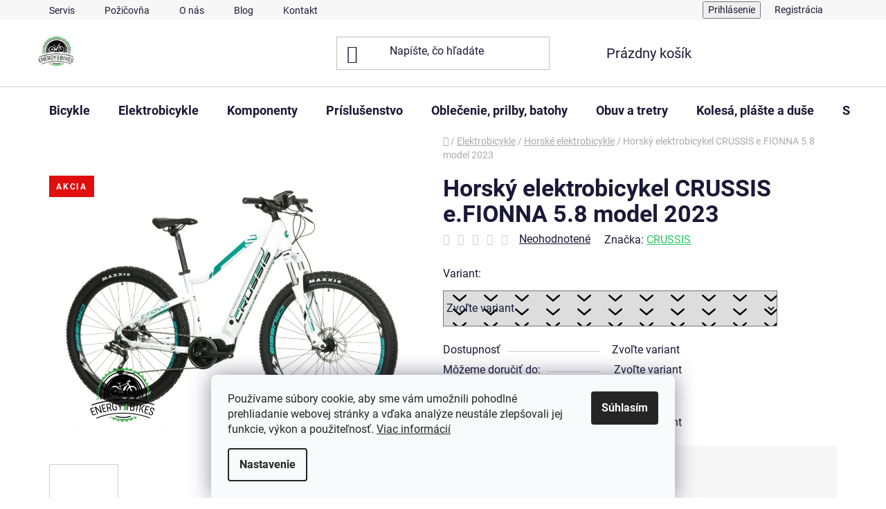

--- FILE ---
content_type: text/html; charset=utf-8
request_url: https://www.energybikes.sk/horske-elektrobicykle/horsky-elektrobicykel-crussis-e-fionna-5-8-model-2023/
body_size: 42190
content:
<!doctype html><html lang="sk" dir="ltr" class="header-background-light external-fonts-loaded"><head><meta charset="utf-8" /><meta name="viewport" content="width=device-width,initial-scale=1" /><title>Horský elektrobicykel CRUSSIS e.FIONNA 5.8 model 2023 - ENERGYBIKES</title><link rel="preconnect" href="https://cdn.myshoptet.com" /><link rel="dns-prefetch" href="https://cdn.myshoptet.com" /><link rel="preload" href="https://cdn.myshoptet.com/prj/dist/master/cms/libs/jquery/jquery-1.11.3.min.js" as="script" /><link href="https://cdn.myshoptet.com/prj/dist/master/cms/templates/frontend_templates/shared/css/font-face/roboto.css" rel="stylesheet"><link href="https://cdn.myshoptet.com/prj/dist/master/shop/dist/font-shoptet-13.css.3c47e30adfa2e9e2683b.css" rel="stylesheet"><script>
dataLayer = [];
dataLayer.push({'shoptet' : {
    "pageId": 730,
    "pageType": "productDetail",
    "currency": "EUR",
    "currencyInfo": {
        "decimalSeparator": ",",
        "exchangeRate": 1,
        "priceDecimalPlaces": 2,
        "symbol": "\u20ac",
        "symbolLeft": 1,
        "thousandSeparator": " "
    },
    "language": "sk",
    "projectId": 515227,
    "product": {
        "id": 3001,
        "guid": "d7a3b41e-9672-11ed-abf2-246e96436f44",
        "hasVariants": true,
        "codes": [
            {
                "code": 2102052
            },
            {
                "code": 2102053
            }
        ],
        "name": "Horsk\u00fd elektrobicykel CRUSSIS e.FIONNA 5.8 model 2023",
        "appendix": "",
        "weight": "1",
        "manufacturer": "CRUSSIS",
        "manufacturerGuid": "1EF533494BBA6FE68AA8DA0BA3DED3EE",
        "currentCategory": "Elektrobicykle | Horsk\u00e9 elektrobicykle",
        "currentCategoryGuid": "56e836cf-dc31-11ec-adb3-246e96436e9c",
        "defaultCategory": "Elektrobicykle | Horsk\u00e9 elektrobicykle",
        "defaultCategoryGuid": "56e836cf-dc31-11ec-adb3-246e96436e9c",
        "currency": "EUR",
        "priceWithVat": 1419
    },
    "stocks": [
        {
            "id": 10,
            "title": "Predaj\u0148a KOSTOLI\u0160TE",
            "isDeliveryPoint": 1,
            "visibleOnEshop": 1
        },
        {
            "id": "ext",
            "title": "Sklad",
            "isDeliveryPoint": 0,
            "visibleOnEshop": 1
        }
    ],
    "cartInfo": {
        "id": null,
        "freeShipping": false,
        "freeShippingFrom": 0,
        "leftToFreeGift": {
            "formattedPrice": "\u20ac100",
            "priceLeft": 100
        },
        "freeGift": false,
        "leftToFreeShipping": {
            "priceLeft": 0,
            "dependOnRegion": 0,
            "formattedPrice": "\u20ac0"
        },
        "discountCoupon": [],
        "getNoBillingShippingPrice": {
            "withoutVat": 0,
            "vat": 0,
            "withVat": 0
        },
        "cartItems": [],
        "taxMode": "ORDINARY"
    },
    "cart": [],
    "customer": {
        "priceRatio": 1,
        "priceListId": 1,
        "groupId": null,
        "registered": false,
        "mainAccount": false
    }
}});
dataLayer.push({'cookie_consent' : {
    "marketing": "denied",
    "analytics": "denied"
}});
document.addEventListener('DOMContentLoaded', function() {
    shoptet.consent.onAccept(function(agreements) {
        if (agreements.length == 0) {
            return;
        }
        dataLayer.push({
            'cookie_consent' : {
                'marketing' : (agreements.includes(shoptet.config.cookiesConsentOptPersonalisation)
                    ? 'granted' : 'denied'),
                'analytics': (agreements.includes(shoptet.config.cookiesConsentOptAnalytics)
                    ? 'granted' : 'denied')
            },
            'event': 'cookie_consent'
        });
    });
});
</script>

<!-- Google Tag Manager -->
<script>(function(w,d,s,l,i){w[l]=w[l]||[];w[l].push({'gtm.start':
new Date().getTime(),event:'gtm.js'});var f=d.getElementsByTagName(s)[0],
j=d.createElement(s),dl=l!='dataLayer'?'&l='+l:'';j.async=true;j.src=
'https://www.googletagmanager.com/gtm.js?id='+i+dl;f.parentNode.insertBefore(j,f);
})(window,document,'script','dataLayer','GTM-M66KL89');</script>
<!-- End Google Tag Manager -->

<meta property="og:type" content="website"><meta property="og:site_name" content="energybikes.sk"><meta property="og:url" content="https://www.energybikes.sk/horske-elektrobicykle/horsky-elektrobicykel-crussis-e-fionna-5-8-model-2023/"><meta property="og:title" content="Horský elektrobicykel CRUSSIS e.FIONNA 5.8 model 2023 - ENERGYBIKES"><meta name="author" content="ENERGYBIKES"><meta name="web_author" content="Shoptet.sk"><meta name="dcterms.rightsHolder" content="www.energybikes.sk"><meta name="robots" content="index,follow"><meta property="og:image" content="https://cdn.myshoptet.com/usr/www.energybikes.sk/user/shop/big/3001_e-fionna-5-8-b.jpg?66bcc4ec"><meta property="og:description" content="Špecializujeme sa na predaj a servis elektrobicyklov, bicyklov a kompletného príslušenstva pre cyklistov. Spokojnosť našich zákazníkov je na 1. mieste. To sme my ENERGYBIKES"><meta name="description" content="Špecializujeme sa na predaj a servis elektrobicyklov, bicyklov a kompletného príslušenstva pre cyklistov. Spokojnosť našich zákazníkov je na 1. mieste. To sme my ENERGYBIKES"><meta name="google-site-verification" content="660852891"><meta property="product:price:amount" content="1419"><meta property="product:price:currency" content="EUR"><style>:root {--color-primary: #2AC962;--color-primary-h: 141;--color-primary-s: 65%;--color-primary-l: 48%;--color-primary-hover: #36FC7B;--color-primary-hover-h: 141;--color-primary-hover-s: 97%;--color-primary-hover-l: 60%;--color-secondary: #2AC962;--color-secondary-h: 141;--color-secondary-s: 65%;--color-secondary-l: 48%;--color-secondary-hover: #36FC7B;--color-secondary-hover-h: 141;--color-secondary-hover-s: 97%;--color-secondary-hover-l: 60%;--color-tertiary: #1a1937;--color-tertiary-h: 242;--color-tertiary-s: 38%;--color-tertiary-l: 16%;--color-tertiary-hover: #000000;--color-tertiary-hover-h: 0;--color-tertiary-hover-s: 0%;--color-tertiary-hover-l: 0%;--color-header-background: #ffffff;--template-font: "Roboto";--template-headings-font: "Roboto";--header-background-url: none;--cookies-notice-background: #F8FAFB;--cookies-notice-color: #252525;--cookies-notice-button-hover: #27263f;--cookies-notice-link-hover: #3b3a5f;--templates-update-management-preview-mode-content: "Náhľad aktualizácií šablóny je aktívny pre váš prehliadač."}</style>
    
    <link href="https://cdn.myshoptet.com/prj/dist/master/shop/dist/main-13.less.fdb02770e668ba5a70b5.css" rel="stylesheet" />
            <link href="https://cdn.myshoptet.com/prj/dist/master/shop/dist/mobile-header-v1-13.less.629f2f48911e67d0188c.css" rel="stylesheet" />
    
    <script>var shoptet = shoptet || {};</script>
    <script src="https://cdn.myshoptet.com/prj/dist/master/shop/dist/main-3g-header.js.27c4444ba5dd6be3416d.js"></script>
<!-- User include --><!-- api 666(313) html code header -->
<script async importance="high" src="https://download.databreakers.com/clients/shoptet_energybikes_s_515227/booster_v2.js"></script>
<!-- service 1228(847) html code header -->
<link 
rel="stylesheet" 
href="https://cdn.myshoptet.com/usr/dmartini.myshoptet.com/user/documents/upload/dmartini/shop_rating/shop_rating.min.css?140"
data-author="Dominik Martini" 
data-author-web="dmartini.cz">
<!-- service 1602(1192) html code header -->
<style>
:root {
  --shk5-box-background: #f3f7d8;
  --shk5-box-border-c: #c7db24;
  --shk5-box-title-c: #596400;
  --shk5-row-border-c: #9db00266;
  --shk5-text-stock: #9db002;
  --shk5-text-stock-empty: #fb0700;
}

.shkDetailStock {
  background-color: var(--shk5-box-background);
  border: 1px solid var(--shk5-box-border-c);
  padding: 10px 20px;
  color: var(--shk5-text-stock);
  margin-bottom: 16px;
  width: 100%;
}
.shkDetailStock__title {
  font-weight: 700;
  text-transform: uppercase;
  font-size: 16px;
  padding-bottom: 10px;
  display: block;
  color: var(--shk5-box-title-c);
}
.shkDetailStock__row.shkDetailStock__row--warehouse {
	display: flex;
  font-size: 15px;
  padding-bottom: 3px;
  margin-bottom: 4px;
  border-bottom: 1px dashed var(--shk5-row-border-c);
  justify-content: space-between;
}
.shkDetailStock__row.shkDetailStock__row--warehouse:hover {
  font-weight: 700;
  border-bottom: 1px solid;
}
.shkDetailStock__col:nth-of-type(2) {
    font-weight: 700;
    padding-left: 10px;
    white-space: nowrap;
}
.shkDetailStock__row.shkDetailStock__row--warehouse:hover .shkDetailStock__col:nth-of-type(2) {
    font-weight: 800;
}
.shkDetailStock__row.shkDetailStock__row--warehouse.shkDetailStock__row--stockEmpty {
	color: var(--shk5-text-stock-empty);
}
.shkDetailStock__row.shkDetailStock__row--warehouse:last-of-type,
.shkDetailStock__row.shkDetailStock__row--warehouse:last-of-type:hover {
	border-bottom: none;
}

.template-14 .shkDetailStock {
	border-radius: 8px;
}
.template-12 .shkDetailStock {
	margin-top: -1px;
}
.template-09 .shkDetailStock {
	width: 100%;
}
.template-05 .shkDetailStock {
  margin-bottom: 0;
  margin-top: 10px;
}
@media only screen and (max-width: 40.063em) {
  .template-05 .shkDetailStock {
    margin-bottom: 6px;
  }
}
.template-04 .shkDetailStock {
	margin-bottom: 6px;
}
.template-04 .shkDetailStock__row.shkDetailStock__row--warehouse {
	font-size: 14px;
	padding-bottom: 5px;
  margin-bottom: 6px;
}

.fix-detail-header .shkDetailStock {
	display: none;
}

/* Vlastní řazení prodejen */
.shkDetailStock--customOrder {
    display: flex;
    flex-direction: column;
}
.shkDetailStock--customOrder .shkDetailStock__row.shkDetailStock__row--warehouse {
    border-bottom: 1px dashed var(--shk5-row-border-c);
}
.shkDetailStock--customOrder .shkDetailStock__row.shkDetailStock__row--warehouse:hover {
        border-bottom: 1px solid;
}
.shkDetailStock--customOrder .shkDetailStock__row--warehouse.shkDetailStock__row--isLast,
.shkDetailStock--customOrder .shkDetailStock__row--warehouse.shkDetailStock__row--isLast:hover {
    border-bottom: none;
}

/* Vlastní popisky k prodejnám */
.shkDetailStock__customDesc {
    display: block;
    font-size: 13px;
}

/* Dodatečná optimalizace pro merkur */
@media screen and (max-width: 767px) {
    .paxio-merkur .shkDetailStock {
      margin-top: 10px;
    }
}
@media screen and (max-width: 479px) {
    .paxio-merkur .p-detail .add-to-cart .quantity {
      position: inherit;
      bottom: 0;
    }
}
</style>
<!-- project html code header -->
<meta name="facebook-domain-verification" content="09c8md2u3xcc8cep89xb9zb0drwan6" />
<link rel="stylesheet" href="https://cdnjs.cloudflare.com/ajax/libs/font-awesome/6.3.0/css/all.min.css">
<link rel="stylesheet" href="https://cdn.myshoptet.com/usr/www.energybikes.sk/user/documents/user/documents/style.css?v=1.0.8"  />

<style>
.plus-gallery-item {
	border-style: hidden;
}

@media screen and (max-width: 480px) {
    .radio-wrapper input[type=radio]+label {
        flex-wrap: nowrap;
    }
    
    .shipping-billing-name {
				font-size: 14px;
    		font-weight: 500;
		}
}

/*black friday akcia použitý class posledný kus*/
.flag.flag-posledny-kus {
	color: #fff;
	font-weight: 400;
  text-align: center;
  font-size: 10px;
  letter-spacing: 1.3px;
	padding: 8px 8px 8px 8px;
}

</style>

<style>
.welcome h1 {
	text-align: center;
}

.welcome .wrapper {
    display: flex;
    flex-direction: row;
    justify-content: center;
    align-items: center;
    max-height: 631px;
    margin-bottom: 50px;
}

.welcome .wrapper img {
    width: 50%;
    max-height: 631px;
    border-radius: 0px;
    height: 631px;
    object-fit: cover;
}

.welcome .wrapper .right-section {
    background: #2AC962;
    border-radius: 0px;
    align-self: stretch;
    display: flex;
    flex-direction: column;
    justify-content: center;
    padding: 0 110px;
    height: 631px;
    font-size: 18px;
    font-weight: 400;
    color: #fff;
}

.welcome .wrapper .right-section .button {
    border: 2px solid #1a1937;
    padding: 18px 32px;
    max-width: fit-content;
    text-align: center;
    letter-spacing: 0.02em;
    text-transform: uppercase;
    color: #1a1937;
    flex-grow: 0;
    text-decoration: none;
    font-size: 14px;
    line-height: 1;
    transition: all .4s;
}

.welcome .wrapper .right-section .button:hover {
    background-color: #1a1937;
    color: #fff;
}

@media (max-width: 1200px){
	.welcome .wrapper {
    	flex-direction: column;
    	max-height: 100%;
	}
}

@media (max-width: 450px){
  .welcome .wrapper {
      max-height: 100% !important;
  }
}

@media (max-width: 1200px){
  .welcome .wrapper img {
      width: 100%;
  }
}

@media (max-width: 450px){
  .welcome .wrapper img {
      max-height: 240px;
  }
}

@media (max-width: 1200px){
  .welcome .wrapper .right-section {
      width: 100%;
      padding: 25px;
      height: auto;
  }
}
</style>

<style>
/*Zmení farbu ohraničenia podkategórie na stránke kategórie*/
.subcategories.with-image li {
		border: 1px solid #CCCCCC;
    border-radius: 5px;
}

/*Úprava baneru konkurenčných výhod*/
.benefitBanner__item {
		border: 1px solid #CCCCCC;
    border-radius: 5px;
    padding-left: 15px;
    padding-top: 10px;
    padding-bottom: 10px;
}

@media (min-width: 992px) { 
  .benefitBanner__item {
      flex: 1 1 20%;
      margin-right: 15px;
  }
}

@media (min-width: 1200px) {
  .multiple-columns-body .benefitBanner__item {
      flex: 1 1 20%;
  }
}
</style>

<style>
.description-inner {
	flex-wrap: nowrap;
}
</style>

<style>
/*Upravuje tabuľku parametrov v podrobnom popise*/
.paramtable td {
	padding: 10px;
  text-align: left;
  border-bottom: 1px solid #ddd;
  overflow-x: auto;
  overflow-y: auto;
}

.paramtable tr:hover {
	background-color: #f2f2f2
}
/*Upravuje tabuľku veľkosti v podrobnom popise*/
.sizetable th {
  padding: 15px;
}

.sizetable td {
	padding: 10px;
  text-align: center;
  overflow-x: auto;
  overflow-y: auto;
  border-bottom: 1px solid #ddd;
}

.sizetable tr:hover {
	background-color: #f2f2f2
}
</style>

<style>
.surcharge-label {
	font-weight: bold;
}
</style>
<!-- /User include --><link rel="shortcut icon" href="/favicon.ico" type="image/x-icon" /><link rel="canonical" href="https://www.energybikes.sk/horske-elektrobicykle/horsky-elektrobicykel-crussis-e-fionna-5-8-model-2023/" />    <script>
        var _hwq = _hwq || [];
        _hwq.push(['setKey', '24AEA47F4A45CBCAEDE5D17E238F0417']);
        _hwq.push(['setTopPos', '150']);
        _hwq.push(['showWidget', '21']);
        (function() {
            var ho = document.createElement('script');
            ho.src = 'https://sk.im9.cz/direct/i/gjs.php?n=wdgt&sak=24AEA47F4A45CBCAEDE5D17E238F0417';
            var s = document.getElementsByTagName('script')[0]; s.parentNode.insertBefore(ho, s);
        })();
    </script>
    <!-- Global site tag (gtag.js) - Google Analytics -->
    <script async src="https://www.googletagmanager.com/gtag/js?id=17853987166"></script>
    <script>
        
        window.dataLayer = window.dataLayer || [];
        function gtag(){dataLayer.push(arguments);}
        

                    console.debug('default consent data');

            gtag('consent', 'default', {"ad_storage":"denied","analytics_storage":"denied","ad_user_data":"denied","ad_personalization":"denied","wait_for_update":500});
            dataLayer.push({
                'event': 'default_consent'
            });
        
        gtag('js', new Date());

        
                gtag('config', 'G-ZT2F76CEHP', {"groups":"GA4","send_page_view":false,"content_group":"productDetail","currency":"EUR","page_language":"sk"});
        
                gtag('config', 'AW-669958153', {"allow_enhanced_conversions":true});
        
                gtag('config', 'AW-17853987166', {"allow_enhanced_conversions":true});
        
        
        
        
                    gtag('event', 'page_view', {"send_to":"GA4","page_language":"sk","content_group":"productDetail","currency":"EUR"});
        
                gtag('set', 'currency', 'EUR');

        gtag('event', 'view_item', {
            "send_to": "UA",
            "items": [
                {
                    "id": "2102052",
                    "name": "Horsk\u00fd elektrobicykel CRUSSIS e.FIONNA 5.8 model 2023",
                    "category": "Elektrobicykle \/ Horsk\u00e9 elektrobicykle",
                                        "brand": "CRUSSIS",
                                                            "variant": "Kapacita bat\u00e9rie: 468Wh, Ve\u013ekos\u0165 r\u00e1mu: 17\"",
                                        "price": 1153.66
                }
            ]
        });
        
        
        
        
        
                    gtag('event', 'view_item', {"send_to":"GA4","page_language":"sk","content_group":"productDetail","value":1153.6600000000001,"currency":"EUR","items":[{"item_id":"2102052","item_name":"Horsk\u00fd elektrobicykel CRUSSIS e.FIONNA 5.8 model 2023","item_brand":"CRUSSIS","item_category":"Elektrobicykle","item_category2":"Horsk\u00e9 elektrobicykle","item_variant":"2102052~Kapacita bat\u00e9rie: 468Wh, Ve\u013ekos\u0165 r\u00e1mu: 17\"","price":1153.6600000000001,"quantity":1,"index":0}]});
        
        
        
        
        
        
        
        document.addEventListener('DOMContentLoaded', function() {
            if (typeof shoptet.tracking !== 'undefined') {
                for (var id in shoptet.tracking.bannersList) {
                    gtag('event', 'view_promotion', {
                        "send_to": "UA",
                        "promotions": [
                            {
                                "id": shoptet.tracking.bannersList[id].id,
                                "name": shoptet.tracking.bannersList[id].name,
                                "position": shoptet.tracking.bannersList[id].position
                            }
                        ]
                    });
                }
            }

            shoptet.consent.onAccept(function(agreements) {
                if (agreements.length !== 0) {
                    console.debug('gtag consent accept');
                    var gtagConsentPayload =  {
                        'ad_storage': agreements.includes(shoptet.config.cookiesConsentOptPersonalisation)
                            ? 'granted' : 'denied',
                        'analytics_storage': agreements.includes(shoptet.config.cookiesConsentOptAnalytics)
                            ? 'granted' : 'denied',
                                                                                                'ad_user_data': agreements.includes(shoptet.config.cookiesConsentOptPersonalisation)
                            ? 'granted' : 'denied',
                        'ad_personalization': agreements.includes(shoptet.config.cookiesConsentOptPersonalisation)
                            ? 'granted' : 'denied',
                        };
                    console.debug('update consent data', gtagConsentPayload);
                    gtag('consent', 'update', gtagConsentPayload);
                    dataLayer.push(
                        { 'event': 'update_consent' }
                    );
                }
            });
        });
    </script>
<script>
    (function(t, r, a, c, k, i, n, g) { t['ROIDataObject'] = k;
    t[k]=t[k]||function(){ (t[k].q=t[k].q||[]).push(arguments) },t[k].c=i;n=r.createElement(a),
    g=r.getElementsByTagName(a)[0];n.async=1;n.src=c;g.parentNode.insertBefore(n,g)
    })(window, document, 'script', '//www.heureka.sk/ocm/sdk.js?source=shoptet&version=2&page=product_detail', 'heureka', 'sk');

    heureka('set_user_consent', 0);
</script>
</head><body class="desktop id-730 in-horske-elektrobicykle template-13 type-product type-detail one-column-body columns-mobile-2 columns-3 smart-labels-active ums_forms_redesign--off ums_a11y_category_page--on ums_discussion_rating_forms--off ums_flags_display_unification--on ums_a11y_login--on mobile-header-version-1"><noscript>
    <style>
        #header {
            padding-top: 0;
            position: relative !important;
            top: 0;
        }
        .header-navigation {
            position: relative !important;
        }
        .overall-wrapper {
            margin: 0 !important;
        }
        body:not(.ready) {
            visibility: visible !important;
        }
    </style>
    <div class="no-javascript">
        <div class="no-javascript__title">Musíte zmeniť nastavenie vášho prehliadača</div>
        <div class="no-javascript__text">Pozrite sa na: <a href="https://www.google.com/support/bin/answer.py?answer=23852">Ako povoliť JavaScript vo vašom prehliadači</a>.</div>
        <div class="no-javascript__text">Ak používate software na blokovanie reklám, možno bude potrebné, aby ste povolili JavaScript z tejto stránky.</div>
        <div class="no-javascript__text">Ďakujeme.</div>
    </div>
</noscript>

        <div id="fb-root"></div>
        <script>
            window.fbAsyncInit = function() {
                FB.init({
                    autoLogAppEvents : true,
                    xfbml            : true,
                    version          : 'v24.0'
                });
            };
        </script>
        <script async defer crossorigin="anonymous" src="https://connect.facebook.net/sk_SK/sdk.js#xfbml=1&version=v24.0"></script>
<!-- Google Tag Manager (noscript) -->
<noscript><iframe src="https://www.googletagmanager.com/ns.html?id=GTM-M66KL89"
height="0" width="0" style="display:none;visibility:hidden"></iframe></noscript>
<!-- End Google Tag Manager (noscript) -->

    <div class="siteCookies siteCookies--bottom siteCookies--light js-siteCookies" role="dialog" data-testid="cookiesPopup" data-nosnippet>
        <div class="siteCookies__form">
            <div class="siteCookies__content">
                <div class="siteCookies__text">
                    Používame súbory cookie, aby sme vám umožnili pohodlné prehliadanie webovej stránky a vďaka analýze neustále zlepšovali jej funkcie, výkon a použiteľnosť. <a href="/podmienky-ochrany-osobnych-udajov/" target="_blank" rel="noopener noreferrer">Viac informácií</a>
                </div>
                <p class="siteCookies__links">
                    <button class="siteCookies__link js-cookies-settings" aria-label="Nastavenia cookies" data-testid="cookiesSettings">Nastavenie</button>
                </p>
            </div>
            <div class="siteCookies__buttonWrap">
                                <button class="siteCookies__button js-cookiesConsentSubmit" value="all" aria-label="Prijať cookies" data-testid="buttonCookiesAccept">Súhlasím</button>
            </div>
        </div>
        <script>
            document.addEventListener("DOMContentLoaded", () => {
                const siteCookies = document.querySelector('.js-siteCookies');
                document.addEventListener("scroll", shoptet.common.throttle(() => {
                    const st = document.documentElement.scrollTop;
                    if (st > 1) {
                        siteCookies.classList.add('siteCookies--scrolled');
                    } else {
                        siteCookies.classList.remove('siteCookies--scrolled');
                    }
                }, 100));
            });
        </script>
    </div>
<a href="#content" class="skip-link sr-only">Prejsť na obsah</a><div class="overall-wrapper"><div class="user-action"><div class="container">
    <div class="user-action-in">
                    <div id="login" class="user-action-login popup-widget login-widget" role="dialog" aria-labelledby="loginHeading">
        <div class="popup-widget-inner">
                            <h2 id="loginHeading">Prihlásenie k vášmu účtu</h2><div id="customerLogin"><form action="/action/Customer/Login/" method="post" id="formLoginIncluded" class="csrf-enabled formLogin" data-testid="formLogin"><input type="hidden" name="referer" value="" /><div class="form-group"><div class="input-wrapper email js-validated-element-wrapper no-label"><input type="email" name="email" class="form-control" autofocus placeholder="E-mailová adresa (napr. jan@novak.sk)" data-testid="inputEmail" autocomplete="email" required /></div></div><div class="form-group"><div class="input-wrapper password js-validated-element-wrapper no-label"><input type="password" name="password" class="form-control" placeholder="Heslo" data-testid="inputPassword" autocomplete="current-password" required /><span class="no-display">Nemôžete vyplniť toto pole</span><input type="text" name="surname" value="" class="no-display" /></div></div><div class="form-group"><div class="login-wrapper"><button type="submit" class="btn btn-secondary btn-text btn-login" data-testid="buttonSubmit">Prihlásiť sa</button><div class="password-helper"><a href="/registracia/" data-testid="signup" rel="nofollow">Nová registrácia</a><a href="/klient/zabudnute-heslo/" rel="nofollow">Zabudnuté heslo</a></div></div></div><div class="social-login-buttons"><div class="social-login-buttons-divider"><span>alebo</span></div><div class="form-group"><a href="/action/Social/login/?provider=Facebook" class="login-btn facebook" rel="nofollow"><span class="login-facebook-icon"></span><strong>Prihlásiť sa cez Facebook</strong></a></div><div class="form-group"><a href="/action/Social/login/?provider=Google" class="login-btn google" rel="nofollow"><span class="login-google-icon"></span><strong>Prihlásiť sa cez Google</strong></a></div></div></form>
</div>                    </div>
    </div>

                <div id="cart-widget" class="user-action-cart popup-widget cart-widget loader-wrapper" data-testid="popupCartWidget" role="dialog" aria-hidden="true">
            <div class="popup-widget-inner cart-widget-inner place-cart-here">
                <div class="loader-overlay">
                    <div class="loader"></div>
                </div>
            </div>
        </div>
    </div>
</div>
</div><div class="top-navigation-bar" data-testid="topNavigationBar">

    <div class="container">

                            <div class="top-navigation-menu">
                <ul class="top-navigation-bar-menu">
                                            <li class="top-navigation-menu-item-781">
                            <a href="/servis-elektrobicyklov-a-bicyklov/" title="Servis">Servis</a>
                        </li>
                                            <li class="top-navigation-menu-item-784">
                            <a href="/pozicovna-elektrobicyklov/" title="Požičovňa elektrobicyklov">Požičovňa</a>
                        </li>
                                            <li class="top-navigation-menu-item-790">
                            <a href="/o-nas/" title="O nás">O nás</a>
                        </li>
                                            <li class="top-navigation-menu-item-1126">
                            <a href="/blog/" title="BLOG">Blog</a>
                        </li>
                                            <li class="top-navigation-menu-item-29">
                            <a href="/kontakt/" title="Kontakt">Kontakt</a>
                        </li>
                                    </ul>
                <div class="top-navigation-menu-trigger">Viac</div>
                <ul class="top-navigation-bar-menu-helper"></ul>
            </div>
        
        <div class="top-navigation-tools">
                        <button class="top-nav-button top-nav-button-login toggle-window" type="button" data-target="login" aria-haspopup="dialog" aria-controls="login" aria-expanded="false" data-testid="signin"><span>Prihlásenie</span></button>
    <a href="/registracia/" class="top-nav-button top-nav-button-register" data-testid="headerSignup">Registrácia</a>
        </div>

    </div>

</div>
<header id="header">
        <div class="header-top">
            <div class="container navigation-wrapper header-top-wrapper">
                <div class="site-name"><a href="/" data-testid="linkWebsiteLogo"><img src="https://cdn.myshoptet.com/usr/www.energybikes.sk/user/logos/energybikes1.jpg" alt="ENERGYBIKES" fetchpriority="low" /></a></div>                <div class="search" itemscope itemtype="https://schema.org/WebSite">
                    <meta itemprop="headline" content="Horské elektrobicykle"/><meta itemprop="url" content="https://www.energybikes.sk"/><meta itemprop="text" content="Špecializujeme sa na predaj a servis elektrobicyklov, bicyklov a kompletného príslušenstva pre cyklistov. Spokojnosť našich zákazníkov je na 1. mieste. To sme my ENERGYBIKES"/>                    <form action="/action/ProductSearch/prepareString/" method="post"
    id="formSearchForm" class="search-form compact-form js-search-main"
    itemprop="potentialAction" itemscope itemtype="https://schema.org/SearchAction" data-testid="searchForm">
    <fieldset>
        <meta itemprop="target"
            content="https://www.energybikes.sk/vyhladavanie/?string={string}"/>
        <input type="hidden" name="language" value="sk"/>
        
            
    <span class="search-input-icon" aria-hidden="true"></span>

<input
    type="search"
    name="string"
        class="query-input form-control search-input js-search-input"
    placeholder="Napíšte, čo hľadáte"
    autocomplete="off"
    required
    itemprop="query-input"
    aria-label="Vyhľadávanie"
    data-testid="searchInput"
>
            <button type="submit" class="btn btn-default search-button" data-testid="searchBtn">Hľadať</button>
        
    </fieldset>
</form>
                </div>
                <div class="navigation-buttons">
                    <a href="#" class="toggle-window" data-target="search" data-testid="linkSearchIcon"><span class="sr-only">Hľadať</span></a>
                        
    <a href="/kosik/" class="btn btn-icon toggle-window cart-count" data-target="cart" data-hover="true" data-redirect="true" data-testid="headerCart" rel="nofollow" aria-haspopup="dialog" aria-expanded="false" aria-controls="cart-widget">
        
                <span class="sr-only">Nákupný košík</span>
        
            <span class="cart-price visible-lg-inline-block" data-testid="headerCartPrice">
                                    Prázdny košík                            </span>
        
    
            </a>
                    <a href="#" class="toggle-window" data-target="navigation" data-testid="hamburgerMenu"></a>
                </div>
            </div>
        </div>
        <div class="header-bottom">
            <div class="container navigation-wrapper header-bottom-wrapper js-navigation-container">
                <nav id="navigation" aria-label="Hlavné menu" data-collapsible="true"><div class="navigation-in menu"><ul class="menu-level-1" role="menubar" data-testid="headerMenuItems"><li class="menu-item-706 ext" role="none"><a href="/bicykle/" data-testid="headerMenuItem" role="menuitem" aria-haspopup="true" aria-expanded="false"><b>Bicykle</b><span class="submenu-arrow"></span></a><ul class="menu-level-2" aria-label="Bicykle" tabindex="-1" role="menu"><li class="menu-item-712 has-third-level" role="none"><a href="/horske-bicykle/" class="menu-image" data-testid="headerMenuItem" tabindex="-1" aria-hidden="true"><img src="data:image/svg+xml,%3Csvg%20width%3D%22140%22%20height%3D%22100%22%20xmlns%3D%22http%3A%2F%2Fwww.w3.org%2F2000%2Fsvg%22%3E%3C%2Fsvg%3E" alt="" aria-hidden="true" width="140" height="100"  data-src="https://cdn.myshoptet.com/usr/www.energybikes.sk/user/categories/thumb/bicykle.jpg" fetchpriority="low" /></a><div><a href="/horske-bicykle/" data-testid="headerMenuItem" role="menuitem"><span>Horské bicykle</span></a>
                                                    <ul class="menu-level-3" role="menu">
                                                                    <li class="menu-item-799" role="none">
                                        <a href="/horske-bicykle-s-pevnym-ramom/" data-testid="headerMenuItem" role="menuitem">
                                            S pevným rámom</a>,                                    </li>
                                                                    <li class="menu-item-802" role="none">
                                        <a href="/horske-bicykle-celoodpruzene/" data-testid="headerMenuItem" role="menuitem">
                                            Celoodpružené</a>,                                    </li>
                                                                    <li class="menu-item-805" role="none">
                                        <a href="/horske-bicykle-damske/" data-testid="headerMenuItem" role="menuitem">
                                            Dámske</a>                                    </li>
                                                            </ul>
                        </div></li><li class="menu-item-715 has-third-level" role="none"><a href="/krosove-bicykle/" class="menu-image" data-testid="headerMenuItem" tabindex="-1" aria-hidden="true"><img src="data:image/svg+xml,%3Csvg%20width%3D%22140%22%20height%3D%22100%22%20xmlns%3D%22http%3A%2F%2Fwww.w3.org%2F2000%2Fsvg%22%3E%3C%2Fsvg%3E" alt="" aria-hidden="true" width="140" height="100"  data-src="https://cdn.myshoptet.com/usr/www.energybikes.sk/user/categories/thumb/square-cross-essential1w.jpg" fetchpriority="low" /></a><div><a href="/krosove-bicykle/" data-testid="headerMenuItem" role="menuitem"><span>Krosové bicykle</span></a>
                                                    <ul class="menu-level-3" role="menu">
                                                                    <li class="menu-item-808" role="none">
                                        <a href="/krosove-bicykle-panske/" data-testid="headerMenuItem" role="menuitem">
                                            Pánske</a>,                                    </li>
                                                                    <li class="menu-item-811" role="none">
                                        <a href="/krosove-bicykle-damske/" data-testid="headerMenuItem" role="menuitem">
                                            Dámske</a>                                    </li>
                                                            </ul>
                        </div></li><li class="menu-item-718 has-third-level" role="none"><a href="/trekingove-bicykle/" class="menu-image" data-testid="headerMenuItem" tabindex="-1" aria-hidden="true"><img src="data:image/svg+xml,%3Csvg%20width%3D%22140%22%20height%3D%22100%22%20xmlns%3D%22http%3A%2F%2Fwww.w3.org%2F2000%2Fsvg%22%3E%3C%2Fsvg%3E" alt="" aria-hidden="true" width="140" height="100"  data-src="https://cdn.myshoptet.com/usr/www.energybikes.sk/user/categories/thumb/square-trekking-essential.jpg" fetchpriority="low" /></a><div><a href="/trekingove-bicykle/" data-testid="headerMenuItem" role="menuitem"><span>Trekingové bicykle</span></a>
                                                    <ul class="menu-level-3" role="menu">
                                                                    <li class="menu-item-814" role="none">
                                        <a href="/trekingove-bicykle-panske/" data-testid="headerMenuItem" role="menuitem">
                                            Pánske</a>,                                    </li>
                                                                    <li class="menu-item-817" role="none">
                                        <a href="/trekingove-bicykle-damske/" data-testid="headerMenuItem" role="menuitem">
                                            Dámske</a>                                    </li>
                                                            </ul>
                        </div></li></ul></li>
<li class="menu-item-709 ext" role="none"><a href="/elektrobicykle/" data-testid="headerMenuItem" role="menuitem" aria-haspopup="true" aria-expanded="false"><b>Elektrobicykle</b><span class="submenu-arrow"></span></a><ul class="menu-level-2" aria-label="Elektrobicykle" tabindex="-1" role="menu"><li class="menu-item-730 has-third-level active" role="none"><a href="/horske-elektrobicykle/" class="menu-image" data-testid="headerMenuItem" tabindex="-1" aria-hidden="true"><img src="data:image/svg+xml,%3Csvg%20width%3D%22140%22%20height%3D%22100%22%20xmlns%3D%22http%3A%2F%2Fwww.w3.org%2F2000%2Fsvg%22%3E%3C%2Fsvg%3E" alt="" aria-hidden="true" width="140" height="100"  data-src="https://cdn.myshoptet.com/usr/www.energybikes.sk/user/categories/thumb/ebike.jpg" fetchpriority="low" /></a><div><a href="/horske-elektrobicykle/" data-testid="headerMenuItem" role="menuitem"><span>Horské elektrobicykle</span></a>
                                                    <ul class="menu-level-3" role="menu">
                                                                    <li class="menu-item-748" role="none">
                                        <a href="/horske-elektrobicykle-s-pevnym-ramom/" data-testid="headerMenuItem" role="menuitem">
                                            S pevným rámom</a>,                                    </li>
                                                                    <li class="menu-item-745" role="none">
                                        <a href="/horske-elektrobicykle-celoodpruzene/" data-testid="headerMenuItem" role="menuitem">
                                            Celoodpružené</a>,                                    </li>
                                                                    <li class="menu-item-751" role="none">
                                        <a href="/horske-elektrobicykle-damske/" data-testid="headerMenuItem" role="menuitem">
                                            Dámske</a>                                    </li>
                                                            </ul>
                        </div></li><li class="menu-item-736 has-third-level" role="none"><a href="/krosove-elektrobicykle/" class="menu-image" data-testid="headerMenuItem" tabindex="-1" aria-hidden="true"><img src="data:image/svg+xml,%3Csvg%20width%3D%22140%22%20height%3D%22100%22%20xmlns%3D%22http%3A%2F%2Fwww.w3.org%2F2000%2Fsvg%22%3E%3C%2Fsvg%3E" alt="" aria-hidden="true" width="140" height="100"  data-src="https://cdn.myshoptet.com/usr/www.energybikes.sk/user/categories/thumb/krosove.jpg" fetchpriority="low" /></a><div><a href="/krosove-elektrobicykle/" data-testid="headerMenuItem" role="menuitem"><span>Krosové elektrobicykle</span></a>
                                                    <ul class="menu-level-3" role="menu">
                                                                    <li class="menu-item-826" role="none">
                                        <a href="/krosove-elektrobicykle-panske/" data-testid="headerMenuItem" role="menuitem">
                                            Pánske</a>,                                    </li>
                                                                    <li class="menu-item-829" role="none">
                                        <a href="/krosove-elektrobicykle-damske/" data-testid="headerMenuItem" role="menuitem">
                                            Dámske</a>                                    </li>
                                                            </ul>
                        </div></li><li class="menu-item-733 has-third-level" role="none"><a href="/trekingove-elektrobicykle/" class="menu-image" data-testid="headerMenuItem" tabindex="-1" aria-hidden="true"><img src="data:image/svg+xml,%3Csvg%20width%3D%22140%22%20height%3D%22100%22%20xmlns%3D%22http%3A%2F%2Fwww.w3.org%2F2000%2Fsvg%22%3E%3C%2Fsvg%3E" alt="" aria-hidden="true" width="140" height="100"  data-src="https://cdn.myshoptet.com/usr/www.energybikes.sk/user/categories/thumb/trek.jpg" fetchpriority="low" /></a><div><a href="/trekingove-elektrobicykle/" data-testid="headerMenuItem" role="menuitem"><span>Trekingové elektrobicykle</span></a>
                                                    <ul class="menu-level-3" role="menu">
                                                                    <li class="menu-item-820" role="none">
                                        <a href="/trekingove-elektrobicykle-panske/" data-testid="headerMenuItem" role="menuitem">
                                            Pánske</a>,                                    </li>
                                                                    <li class="menu-item-823" role="none">
                                        <a href="/trekingove-elektrobicykle-damske/" data-testid="headerMenuItem" role="menuitem">
                                            Dámske</a>                                    </li>
                                                            </ul>
                        </div></li><li class="menu-item-739 has-third-level" role="none"><a href="/mestske-elektrobicykle/" class="menu-image" data-testid="headerMenuItem" tabindex="-1" aria-hidden="true"><img src="data:image/svg+xml,%3Csvg%20width%3D%22140%22%20height%3D%22100%22%20xmlns%3D%22http%3A%2F%2Fwww.w3.org%2F2000%2Fsvg%22%3E%3C%2Fsvg%3E" alt="" aria-hidden="true" width="140" height="100"  data-src="https://cdn.myshoptet.com/usr/www.energybikes.sk/user/categories/thumb/mestsk__.jpg" fetchpriority="low" /></a><div><a href="/mestske-elektrobicykle/" data-testid="headerMenuItem" role="menuitem"><span>Mestské elektrobicykle</span></a>
                                                    <ul class="menu-level-3" role="menu">
                                                                    <li class="menu-item-1234" role="none">
                                        <a href="/stredovy-motor/" data-testid="headerMenuItem" role="menuitem">
                                            Stredový motor</a>,                                    </li>
                                                                    <li class="menu-item-1237" role="none">
                                        <a href="/motor-v-naboji-kolesa/" data-testid="headerMenuItem" role="menuitem">
                                            Motor v náboji kolesa</a>                                    </li>
                                                            </ul>
                        </div></li><li class="menu-item-742" role="none"><a href="/detske-elektrobicykle/" class="menu-image" data-testid="headerMenuItem" tabindex="-1" aria-hidden="true"><img src="data:image/svg+xml,%3Csvg%20width%3D%22140%22%20height%3D%22100%22%20xmlns%3D%22http%3A%2F%2Fwww.w3.org%2F2000%2Fsvg%22%3E%3C%2Fsvg%3E" alt="" aria-hidden="true" width="140" height="100"  data-src="https://cdn.myshoptet.com/usr/www.energybikes.sk/user/categories/thumb/kidebike.jpg" fetchpriority="low" /></a><div><a href="/detske-elektrobicykle/" data-testid="headerMenuItem" role="menuitem"><span>Detské elektrobicykle</span></a>
                        </div></li><li class="menu-item-1225" role="none"><a href="/crussis-2026/" class="menu-image" data-testid="headerMenuItem" tabindex="-1" aria-hidden="true"><img src="data:image/svg+xml,%3Csvg%20width%3D%22140%22%20height%3D%22100%22%20xmlns%3D%22http%3A%2F%2Fwww.w3.org%2F2000%2Fsvg%22%3E%3C%2Fsvg%3E" alt="" aria-hidden="true" width="140" height="100"  data-src="https://cdn.myshoptet.com/usr/www.energybikes.sk/user/categories/thumb/new_891509.png" fetchpriority="low" /></a><div><a href="/crussis-2026/" data-testid="headerMenuItem" role="menuitem"><span>Nové modely CRUSSIS 2026</span></a>
                        </div></li></ul></li>
<li class="menu-item-754 ext" role="none"><a href="/komponenty/" data-testid="headerMenuItem" role="menuitem" aria-haspopup="true" aria-expanded="false"><b>Komponenty</b><span class="submenu-arrow"></span></a><ul class="menu-level-2" aria-label="Komponenty" tabindex="-1" role="menu"><li class="menu-item-760 has-third-level" role="none"><a href="/na-bicykle/" class="menu-image" data-testid="headerMenuItem" tabindex="-1" aria-hidden="true"><img src="data:image/svg+xml,%3Csvg%20width%3D%22140%22%20height%3D%22100%22%20xmlns%3D%22http%3A%2F%2Fwww.w3.org%2F2000%2Fsvg%22%3E%3C%2Fsvg%3E" alt="" aria-hidden="true" width="140" height="100"  data-src="https://cdn.myshoptet.com/usr/www.energybikes.sk/user/categories/thumb/komponenty-1.jpg" fetchpriority="low" /></a><div><a href="/na-bicykle/" data-testid="headerMenuItem" role="menuitem"><span>Na bicykle</span></a>
                                                    <ul class="menu-level-3" role="menu">
                                                                    <li class="menu-item-835" role="none">
                                        <a href="/komponenty-na-bicykle-brzdy/" data-testid="headerMenuItem" role="menuitem">
                                            Brzdy</a>,                                    </li>
                                                                    <li class="menu-item-841" role="none">
                                        <a href="/komponenty-na-bicykle-pedale/" data-testid="headerMenuItem" role="menuitem">
                                            Pedále</a>,                                    </li>
                                                                    <li class="menu-item-847" role="none">
                                        <a href="/komponenty-na-bicykle-prehadzovace/" data-testid="headerMenuItem" role="menuitem">
                                            Prehadzovače</a>,                                    </li>
                                                                    <li class="menu-item-850" role="none">
                                        <a href="/komponenty-na-bicykle-presmyky/" data-testid="headerMenuItem" role="menuitem">
                                            Prešmyky</a>,                                    </li>
                                                                    <li class="menu-item-853" role="none">
                                        <a href="/komponenty-na-bicykle-radenie/" data-testid="headerMenuItem" role="menuitem">
                                            Radenie</a>,                                    </li>
                                                                    <li class="menu-item-856" role="none">
                                        <a href="/komponenty-na-bicykle-retaze/" data-testid="headerMenuItem" role="menuitem">
                                            Reťaze</a>,                                    </li>
                                                                    <li class="menu-item-868" role="none">
                                        <a href="/komponenty-na-bicykle-predstavce/" data-testid="headerMenuItem" role="menuitem">
                                            Predstavce</a>,                                    </li>
                                                                    <li class="menu-item-877" role="none">
                                        <a href="/komponenty-na-bicykle-sedla/" data-testid="headerMenuItem" role="menuitem">
                                            Sedlá</a>,                                    </li>
                                                                    <li class="menu-item-880" role="none">
                                        <a href="/komponenty-na-bicykle-sedlovky/" data-testid="headerMenuItem" role="menuitem">
                                            Sedlovky</a>,                                    </li>
                                                                    <li class="menu-item-886" role="none">
                                        <a href="/komponenty-na-bicykle-sady/" data-testid="headerMenuItem" role="menuitem">
                                            Sady</a>,                                    </li>
                                                                    <li class="menu-item-862" role="none">
                                        <a href="/komponenty-na-bicykle-stredove-zlozenie/" data-testid="headerMenuItem" role="menuitem">
                                            Stredové zloženie</a>,                                    </li>
                                                                    <li class="menu-item-865" role="none">
                                        <a href="/komponenty-na-bicykle-hlavove-zlozenie/" data-testid="headerMenuItem" role="menuitem">
                                            Hlavové zloženie</a>,                                    </li>
                                                                    <li class="menu-item-883" role="none">
                                        <a href="/komponenty-na-bicykle-bowdeny-lanka/" data-testid="headerMenuItem" role="menuitem">
                                            Bowdeny | Lanka</a>,                                    </li>
                                                                    <li class="menu-item-874" role="none">
                                        <a href="/komponenty-na-bicykle-gripy-omotavky/" data-testid="headerMenuItem" role="menuitem">
                                            Gripy | Omotávky</a>,                                    </li>
                                                                    <li class="menu-item-838" role="none">
                                        <a href="/komponenty-na-bicykle-kluky-prevodniky/" data-testid="headerMenuItem" role="menuitem">
                                            Kľuky | Prevodníky</a>,                                    </li>
                                                                    <li class="menu-item-844" role="none">
                                        <a href="/komponenty-na-bicykle-vidlice-tlmice/" data-testid="headerMenuItem" role="menuitem">
                                            Vidlice | Tlmiče</a>,                                    </li>
                                                                    <li class="menu-item-859" role="none">
                                        <a href="/komponenty-na-bicykle-kazety-pastorky/" data-testid="headerMenuItem" role="menuitem">
                                            Kazety | Pastorky</a>,                                    </li>
                                                                    <li class="menu-item-871" role="none">
                                        <a href="/komponenty-na-bicykle-riadidla-rohy/" data-testid="headerMenuItem" role="menuitem">
                                            Riadidlá | Rohy</a>,                                    </li>
                                                                    <li class="menu-item-907" role="none">
                                        <a href="/komponenty-na-bicykle-ramove-patky/" data-testid="headerMenuItem" role="menuitem">
                                            Rámové pätky</a>,                                    </li>
                                                                    <li class="menu-item-958" role="none">
                                        <a href="/naboje-loziska/" data-testid="headerMenuItem" role="menuitem">
                                            Náboje | ložiská</a>                                    </li>
                                                            </ul>
                        </div></li><li class="menu-item-757 has-third-level" role="none"><a href="/komponenty-na-elektrobicykle/" class="menu-image" data-testid="headerMenuItem" tabindex="-1" aria-hidden="true"><img src="data:image/svg+xml,%3Csvg%20width%3D%22140%22%20height%3D%22100%22%20xmlns%3D%22http%3A%2F%2Fwww.w3.org%2F2000%2Fsvg%22%3E%3C%2Fsvg%3E" alt="" aria-hidden="true" width="140" height="100"  data-src="https://cdn.myshoptet.com/usr/www.energybikes.sk/user/categories/thumb/komponenty_ebike.jpg" fetchpriority="low" /></a><div><a href="/komponenty-na-elektrobicykle/" data-testid="headerMenuItem" role="menuitem"><span>Špecificky len na elektrobicykle</span></a>
                                                    <ul class="menu-level-3" role="menu">
                                                                    <li class="menu-item-889" role="none">
                                        <a href="/komponenty-na-elektrobicykle-elektricke-motory/" data-testid="headerMenuItem" role="menuitem">
                                            Elektrické motory</a>,                                    </li>
                                                                    <li class="menu-item-892" role="none">
                                        <a href="/komponenty-na-elektrobicykle-baterie/" data-testid="headerMenuItem" role="menuitem">
                                            Batérie a príslušenstvo</a>,                                    </li>
                                                                    <li class="menu-item-895" role="none">
                                        <a href="/komponenty-na-elektrobicykle-displeje/" data-testid="headerMenuItem" role="menuitem">
                                            Displeje</a>,                                    </li>
                                                                    <li class="menu-item-898" role="none">
                                        <a href="/komponenty-na-elektrobicykle-nabijacky/" data-testid="headerMenuItem" role="menuitem">
                                            Nabíjačky</a>,                                    </li>
                                                                    <li class="menu-item-901" role="none">
                                        <a href="/komponenty-na-elektrobicykle-senzory/" data-testid="headerMenuItem" role="menuitem">
                                            Senzory</a>,                                    </li>
                                                                    <li class="menu-item-904" role="none">
                                        <a href="/komponenty-na-elektrobicykle-kabelaz/" data-testid="headerMenuItem" role="menuitem">
                                            Kabeláž</a>,                                    </li>
                                                                    <li class="menu-item-1105" role="none">
                                        <a href="/nahradne-diely-k-motorom/" data-testid="headerMenuItem" role="menuitem">
                                            Náhradné diely k motorom</a>,                                    </li>
                                                                    <li class="menu-item-1117" role="none">
                                        <a href="/cipy-na-odblokovanie/" data-testid="headerMenuItem" role="menuitem">
                                            Čipy na odblokovanie</a>                                    </li>
                                                            </ul>
                        </div></li><li class="menu-item-1191" role="none"><a href="/na-ekolobezky/" class="menu-image" data-testid="headerMenuItem" tabindex="-1" aria-hidden="true"><img src="data:image/svg+xml,%3Csvg%20width%3D%22140%22%20height%3D%22100%22%20xmlns%3D%22http%3A%2F%2Fwww.w3.org%2F2000%2Fsvg%22%3E%3C%2Fsvg%3E" alt="" aria-hidden="true" width="140" height="100"  data-src="https://cdn.myshoptet.com/usr/www.energybikes.sk/user/categories/thumb/mi-electric-scooter-hub-motor.jpg" fetchpriority="low" /></a><div><a href="/na-ekolobezky/" data-testid="headerMenuItem" role="menuitem"><span>Na eKolobežky</span></a>
                        </div></li></ul></li>
<li class="menu-item-763 ext" role="none"><a href="/prislusenstvo/" data-testid="headerMenuItem" role="menuitem" aria-haspopup="true" aria-expanded="false"><b>Príslušenstvo</b><span class="submenu-arrow"></span></a><ul class="menu-level-2" aria-label="Príslušenstvo" tabindex="-1" role="menu"><li class="menu-item-970" role="none"><a href="/kosiky-na-flase/" class="menu-image" data-testid="headerMenuItem" tabindex="-1" aria-hidden="true"><img src="data:image/svg+xml,%3Csvg%20width%3D%22140%22%20height%3D%22100%22%20xmlns%3D%22http%3A%2F%2Fwww.w3.org%2F2000%2Fsvg%22%3E%3C%2Fsvg%3E" alt="" aria-hidden="true" width="140" height="100"  data-src="https://cdn.myshoptet.com/usr/www.energybikes.sk/user/categories/thumb/24133_hlavni.jpg" fetchpriority="low" /></a><div><a href="/kosiky-na-flase/" data-testid="headerMenuItem" role="menuitem"><span>Košíky na fľaše</span></a>
                        </div></li><li class="menu-item-973" role="none"><a href="/spatne-zrkadla/" class="menu-image" data-testid="headerMenuItem" tabindex="-1" aria-hidden="true"><img src="data:image/svg+xml,%3Csvg%20width%3D%22140%22%20height%3D%22100%22%20xmlns%3D%22http%3A%2F%2Fwww.w3.org%2F2000%2Fsvg%22%3E%3C%2Fsvg%3E" alt="" aria-hidden="true" width="140" height="100"  data-src="https://cdn.myshoptet.com/usr/www.energybikes.sk/user/categories/thumb/46297_hlavni.jpg" fetchpriority="low" /></a><div><a href="/spatne-zrkadla/" data-testid="headerMenuItem" role="menuitem"><span>Spätné zrkadlá</span></a>
                        </div></li><li class="menu-item-1072" role="none"><a href="/cyklopocitace-gps/" class="menu-image" data-testid="headerMenuItem" tabindex="-1" aria-hidden="true"><img src="data:image/svg+xml,%3Csvg%20width%3D%22140%22%20height%3D%22100%22%20xmlns%3D%22http%3A%2F%2Fwww.w3.org%2F2000%2Fsvg%22%3E%3C%2Fsvg%3E" alt="" aria-hidden="true" width="140" height="100"  data-src="https://cdn.myshoptet.com/usr/www.energybikes.sk/user/categories/thumb/ciclosport-cm-309-bezdratovy_v.jpg" fetchpriority="low" /></a><div><a href="/cyklopocitace-gps/" data-testid="headerMenuItem" role="menuitem"><span>Cyklopočítače | GPS</span></a>
                        </div></li><li class="menu-item-1075" role="none"><a href="/svetla/" class="menu-image" data-testid="headerMenuItem" tabindex="-1" aria-hidden="true"><img src="data:image/svg+xml,%3Csvg%20width%3D%22140%22%20height%3D%22100%22%20xmlns%3D%22http%3A%2F%2Fwww.w3.org%2F2000%2Fsvg%22%3E%3C%2Fsvg%3E" alt="" aria-hidden="true" width="140" height="100"  data-src="https://cdn.myshoptet.com/usr/www.energybikes.sk/user/categories/thumb/s1000108292.jpg" fetchpriority="low" /></a><div><a href="/svetla/" data-testid="headerMenuItem" role="menuitem"><span>Svetlá</span></a>
                        </div></li><li class="menu-item-1078" role="none"><a href="/flase/" class="menu-image" data-testid="headerMenuItem" tabindex="-1" aria-hidden="true"><img src="data:image/svg+xml,%3Csvg%20width%3D%22140%22%20height%3D%22100%22%20xmlns%3D%22http%3A%2F%2Fwww.w3.org%2F2000%2Fsvg%22%3E%3C%2Fsvg%3E" alt="" aria-hidden="true" width="140" height="100"  data-src="https://cdn.myshoptet.com/usr/www.energybikes.sk/user/categories/thumb/79on000101.jpeg" fetchpriority="low" /></a><div><a href="/flase/" data-testid="headerMenuItem" role="menuitem"><span>Fľaše</span></a>
                        </div></li><li class="menu-item-1081" role="none"><a href="/nosice-na-auto/" class="menu-image" data-testid="headerMenuItem" tabindex="-1" aria-hidden="true"><img src="data:image/svg+xml,%3Csvg%20width%3D%22140%22%20height%3D%22100%22%20xmlns%3D%22http%3A%2F%2Fwww.w3.org%2F2000%2Fsvg%22%3E%3C%2Fsvg%3E" alt="" aria-hidden="true" width="140" height="100"  data-src="https://cdn.myshoptet.com/usr/www.energybikes.sk/user/categories/thumb/s1000095039.jpg" fetchpriority="low" /></a><div><a href="/nosice-na-auto/" data-testid="headerMenuItem" role="menuitem"><span>Nosiče na auto</span></a>
                        </div></li><li class="menu-item-1084" role="none"><a href="/blatniky/" class="menu-image" data-testid="headerMenuItem" tabindex="-1" aria-hidden="true"><img src="data:image/svg+xml,%3Csvg%20width%3D%22140%22%20height%3D%22100%22%20xmlns%3D%22http%3A%2F%2Fwww.w3.org%2F2000%2Fsvg%22%3E%3C%2Fsvg%3E" alt="" aria-hidden="true" width="140" height="100"  data-src="https://cdn.myshoptet.com/usr/www.energybikes.sk/user/categories/thumb/89906_hlavni.jpg" fetchpriority="low" /></a><div><a href="/blatniky/" data-testid="headerMenuItem" role="menuitem"><span>Blatníky</span></a>
                        </div></li><li class="menu-item-1087" role="none"><a href="/kapsicky-brasne-tasky/" class="menu-image" data-testid="headerMenuItem" tabindex="-1" aria-hidden="true"><img src="data:image/svg+xml,%3Csvg%20width%3D%22140%22%20height%3D%22100%22%20xmlns%3D%22http%3A%2F%2Fwww.w3.org%2F2000%2Fsvg%22%3E%3C%2Fsvg%3E" alt="" aria-hidden="true" width="140" height="100"  data-src="https://cdn.myshoptet.com/usr/www.energybikes.sk/user/categories/thumb/s1000089251.jpg" fetchpriority="low" /></a><div><a href="/kapsicky-brasne-tasky/" data-testid="headerMenuItem" role="menuitem"><span>Kapsičky | Brašne | Tašky</span></a>
                        </div></li><li class="menu-item-1090" role="none"><a href="/nosice-kose/" class="menu-image" data-testid="headerMenuItem" tabindex="-1" aria-hidden="true"><img src="data:image/svg+xml,%3Csvg%20width%3D%22140%22%20height%3D%22100%22%20xmlns%3D%22http%3A%2F%2Fwww.w3.org%2F2000%2Fsvg%22%3E%3C%2Fsvg%3E" alt="" aria-hidden="true" width="140" height="100"  data-src="https://cdn.myshoptet.com/usr/www.energybikes.sk/user/categories/thumb/24080_hlavni.jpg" fetchpriority="low" /></a><div><a href="/nosice-kose/" data-testid="headerMenuItem" role="menuitem"><span>Nosiče | Koše</span></a>
                        </div></li><li class="menu-item-1093" role="none"><a href="/stojany/" class="menu-image" data-testid="headerMenuItem" tabindex="-1" aria-hidden="true"><img src="data:image/svg+xml,%3Csvg%20width%3D%22140%22%20height%3D%22100%22%20xmlns%3D%22http%3A%2F%2Fwww.w3.org%2F2000%2Fsvg%22%3E%3C%2Fsvg%3E" alt="" aria-hidden="true" width="140" height="100"  data-src="https://cdn.myshoptet.com/usr/www.energybikes.sk/user/categories/thumb/s1000088775.jpg" fetchpriority="low" /></a><div><a href="/stojany/" data-testid="headerMenuItem" role="menuitem"><span>Stojany</span></a>
                        </div></li><li class="menu-item-1096" role="none"><a href="/zvonceky/" class="menu-image" data-testid="headerMenuItem" tabindex="-1" aria-hidden="true"><img src="data:image/svg+xml,%3Csvg%20width%3D%22140%22%20height%3D%22100%22%20xmlns%3D%22http%3A%2F%2Fwww.w3.org%2F2000%2Fsvg%22%3E%3C%2Fsvg%3E" alt="" aria-hidden="true" width="140" height="100"  data-src="https://cdn.myshoptet.com/usr/www.energybikes.sk/user/categories/thumb/230311_hlavni.jpg" fetchpriority="low" /></a><div><a href="/zvonceky/" data-testid="headerMenuItem" role="menuitem"><span>Zvončeky</span></a>
                        </div></li><li class="menu-item-1099" role="none"><a href="/detske-sedacky-a-voziky/" class="menu-image" data-testid="headerMenuItem" tabindex="-1" aria-hidden="true"><img src="data:image/svg+xml,%3Csvg%20width%3D%22140%22%20height%3D%22100%22%20xmlns%3D%22http%3A%2F%2Fwww.w3.org%2F2000%2Fsvg%22%3E%3C%2Fsvg%3E" alt="" aria-hidden="true" width="140" height="100"  data-src="https://cdn.myshoptet.com/usr/www.energybikes.sk/user/categories/thumb/s1000095175.jpg" fetchpriority="low" /></a><div><a href="/detske-sedacky-a-voziky/" data-testid="headerMenuItem" role="menuitem"><span>Detské sedačky a vozíky</span></a>
                        </div></li><li class="menu-item-1102" role="none"><a href="/zamky/" class="menu-image" data-testid="headerMenuItem" tabindex="-1" aria-hidden="true"><img src="data:image/svg+xml,%3Csvg%20width%3D%22140%22%20height%3D%22100%22%20xmlns%3D%22http%3A%2F%2Fwww.w3.org%2F2000%2Fsvg%22%3E%3C%2Fsvg%3E" alt="" aria-hidden="true" width="140" height="100"  data-src="https://cdn.myshoptet.com/usr/www.energybikes.sk/user/categories/thumb/kryptonite-zamek-u-evolution-mini-7_1_v.jpg" fetchpriority="low" /></a><div><a href="/zamky/" data-testid="headerMenuItem" role="menuitem"><span>Zámky</span></a>
                        </div></li><li class="menu-item-1114" role="none"><a href="/baterie/" class="menu-image" data-testid="headerMenuItem" tabindex="-1" aria-hidden="true"><img src="data:image/svg+xml,%3Csvg%20width%3D%22140%22%20height%3D%22100%22%20xmlns%3D%22http%3A%2F%2Fwww.w3.org%2F2000%2Fsvg%22%3E%3C%2Fsvg%3E" alt="" aria-hidden="true" width="140" height="100"  data-src="https://cdn.myshoptet.com/usr/www.energybikes.sk/user/categories/thumb/200812-bateria-cr-2032-na-speedglas-optrel.jpg" fetchpriority="low" /></a><div><a href="/baterie/" data-testid="headerMenuItem" role="menuitem"><span>Batérie</span></a>
                        </div></li><li class="menu-item-1144" role="none"><a href="/drziaky-mobilov/" class="menu-image" data-testid="headerMenuItem" tabindex="-1" aria-hidden="true"><img src="data:image/svg+xml,%3Csvg%20width%3D%22140%22%20height%3D%22100%22%20xmlns%3D%22http%3A%2F%2Fwww.w3.org%2F2000%2Fsvg%22%3E%3C%2Fsvg%3E" alt="" aria-hidden="true" width="140" height="100"  data-src="https://cdn.myshoptet.com/usr/www.energybikes.sk/user/categories/thumb/45230_hlavni.jpg" fetchpriority="low" /></a><div><a href="/drziaky-mobilov/" data-testid="headerMenuItem" role="menuitem"><span>Držiaky mobilov</span></a>
                        </div></li></ul></li>
<li class="menu-item-766 ext" role="none"><a href="/oblecenie-a-prilby/" data-testid="headerMenuItem" role="menuitem" aria-haspopup="true" aria-expanded="false"><b>Oblečenie, prilby, batohy</b><span class="submenu-arrow"></span></a><ul class="menu-level-2" aria-label="Oblečenie, prilby, batohy" tabindex="-1" role="menu"><li class="menu-item-1051" role="none"><a href="/dresy/" class="menu-image" data-testid="headerMenuItem" tabindex="-1" aria-hidden="true"><img src="data:image/svg+xml,%3Csvg%20width%3D%22140%22%20height%3D%22100%22%20xmlns%3D%22http%3A%2F%2Fwww.w3.org%2F2000%2Fsvg%22%3E%3C%2Fsvg%3E" alt="" aria-hidden="true" width="140" height="100"  data-src="https://cdn.myshoptet.com/usr/www.energybikes.sk/user/categories/thumb/9001529_hlavni.jpg" fetchpriority="low" /></a><div><a href="/dresy/" data-testid="headerMenuItem" role="menuitem"><span>Dresy</span></a>
                        </div></li><li class="menu-item-1054" role="none"><a href="/nohavice-kratasy/" class="menu-image" data-testid="headerMenuItem" tabindex="-1" aria-hidden="true"><img src="data:image/svg+xml,%3Csvg%20width%3D%22140%22%20height%3D%22100%22%20xmlns%3D%22http%3A%2F%2Fwww.w3.org%2F2000%2Fsvg%22%3E%3C%2Fsvg%3E" alt="" aria-hidden="true" width="140" height="100"  data-src="https://cdn.myshoptet.com/usr/www.energybikes.sk/user/categories/thumb/9003255_hlavni.jpg" fetchpriority="low" /></a><div><a href="/nohavice-kratasy/" data-testid="headerMenuItem" role="menuitem"><span>Nohavice | Kraťasy</span></a>
                        </div></li><li class="menu-item-1057" role="none"><a href="/bundy-vesty/" class="menu-image" data-testid="headerMenuItem" tabindex="-1" aria-hidden="true"><img src="data:image/svg+xml,%3Csvg%20width%3D%22140%22%20height%3D%22100%22%20xmlns%3D%22http%3A%2F%2Fwww.w3.org%2F2000%2Fsvg%22%3E%3C%2Fsvg%3E" alt="" aria-hidden="true" width="140" height="100"  data-src="https://cdn.myshoptet.com/usr/www.energybikes.sk/user/categories/thumb/mauu000101.jpeg" fetchpriority="low" /></a><div><a href="/bundy-vesty/" data-testid="headerMenuItem" role="menuitem"><span>Bundy | Vesty</span></a>
                        </div></li><li class="menu-item-1060" role="none"><a href="/tricka-mikiny/" class="menu-image" data-testid="headerMenuItem" tabindex="-1" aria-hidden="true"><img src="data:image/svg+xml,%3Csvg%20width%3D%22140%22%20height%3D%22100%22%20xmlns%3D%22http%3A%2F%2Fwww.w3.org%2F2000%2Fsvg%22%3E%3C%2Fsvg%3E" alt="" aria-hidden="true" width="140" height="100"  data-src="https://cdn.myshoptet.com/usr/www.energybikes.sk/user/categories/thumb/wcuu000101.jpeg" fetchpriority="low" /></a><div><a href="/tricka-mikiny/" data-testid="headerMenuItem" role="menuitem"><span>Tričká | Mikiny</span></a>
                        </div></li><li class="menu-item-1063" role="none"><a href="/rukavice/" class="menu-image" data-testid="headerMenuItem" tabindex="-1" aria-hidden="true"><img src="data:image/svg+xml,%3Csvg%20width%3D%22140%22%20height%3D%22100%22%20xmlns%3D%22http%3A%2F%2Fwww.w3.org%2F2000%2Fsvg%22%3E%3C%2Fsvg%3E" alt="" aria-hidden="true" width="140" height="100"  data-src="https://cdn.myshoptet.com/usr/www.energybikes.sk/user/categories/thumb/9056931_hlavni.jpg" fetchpriority="low" /></a><div><a href="/rukavice/" data-testid="headerMenuItem" role="menuitem"><span>Rukavice</span></a>
                        </div></li><li class="menu-item-1066" role="none"><a href="/ponozky-podkolienky/" class="menu-image" data-testid="headerMenuItem" tabindex="-1" aria-hidden="true"><img src="data:image/svg+xml,%3Csvg%20width%3D%22140%22%20height%3D%22100%22%20xmlns%3D%22http%3A%2F%2Fwww.w3.org%2F2000%2Fsvg%22%3E%3C%2Fsvg%3E" alt="" aria-hidden="true" width="140" height="100"  data-src="https://cdn.myshoptet.com/usr/www.energybikes.sk/user/categories/thumb/9011913_hlavni.jpg" fetchpriority="low" /></a><div><a href="/ponozky-podkolienky/" data-testid="headerMenuItem" role="menuitem"><span>Ponožky | Podkolienky</span></a>
                        </div></li><li class="menu-item-1069 has-third-level" role="none"><a href="/prilby-okuliare/" class="menu-image" data-testid="headerMenuItem" tabindex="-1" aria-hidden="true"><img src="data:image/svg+xml,%3Csvg%20width%3D%22140%22%20height%3D%22100%22%20xmlns%3D%22http%3A%2F%2Fwww.w3.org%2F2000%2Fsvg%22%3E%3C%2Fsvg%3E" alt="" aria-hidden="true" width="140" height="100"  data-src="https://cdn.myshoptet.com/usr/www.energybikes.sk/user/categories/thumb/902968_hlavni.jpg" fetchpriority="low" /></a><div><a href="/prilby-okuliare/" data-testid="headerMenuItem" role="menuitem"><span>Prilby | Okuliare</span></a>
                                                    <ul class="menu-level-3" role="menu">
                                                                    <li class="menu-item-1197" role="none">
                                        <a href="/prilby/" data-testid="headerMenuItem" role="menuitem">
                                            Prilby</a>,                                    </li>
                                                                    <li class="menu-item-1200" role="none">
                                        <a href="/okuliare/" data-testid="headerMenuItem" role="menuitem">
                                            Okuliare</a>                                    </li>
                                                            </ul>
                        </div></li><li class="menu-item-1120" role="none"><a href="/plastenky/" class="menu-image" data-testid="headerMenuItem" tabindex="-1" aria-hidden="true"><img src="data:image/svg+xml,%3Csvg%20width%3D%22140%22%20height%3D%22100%22%20xmlns%3D%22http%3A%2F%2Fwww.w3.org%2F2000%2Fsvg%22%3E%3C%2Fsvg%3E" alt="" aria-hidden="true" width="140" height="100"  data-src="https://cdn.myshoptet.com/usr/www.energybikes.sk/user/categories/thumb/90708_hlavni.jpg" fetchpriority="low" /></a><div><a href="/plastenky/" data-testid="headerMenuItem" role="menuitem"><span>Pláštenky</span></a>
                        </div></li><li class="menu-item-1194" role="none"><a href="/batohy-a-prislusenstvo/" class="menu-image" data-testid="headerMenuItem" tabindex="-1" aria-hidden="true"><img src="data:image/svg+xml,%3Csvg%20width%3D%22140%22%20height%3D%22100%22%20xmlns%3D%22http%3A%2F%2Fwww.w3.org%2F2000%2Fsvg%22%3E%3C%2Fsvg%3E" alt="" aria-hidden="true" width="140" height="100"  data-src="https://cdn.myshoptet.com/usr/www.energybikes.sk/user/categories/thumb/8967111_hlavni.jpg" fetchpriority="low" /></a><div><a href="/batohy-a-prislusenstvo/" data-testid="headerMenuItem" role="menuitem"><span>Batohy a príslušenstvo</span></a>
                        </div></li><li class="menu-item-1218" role="none"><a href="/navleky/" class="menu-image" data-testid="headerMenuItem" tabindex="-1" aria-hidden="true"><img src="data:image/svg+xml,%3Csvg%20width%3D%22140%22%20height%3D%22100%22%20xmlns%3D%22http%3A%2F%2Fwww.w3.org%2F2000%2Fsvg%22%3E%3C%2Fsvg%3E" alt="" aria-hidden="true" width="140" height="100"  data-src="https://cdn.myshoptet.com/usr/www.energybikes.sk/user/categories/thumb/900191_hlavni_(1)-1.jpg" fetchpriority="low" /></a><div><a href="/navleky/" data-testid="headerMenuItem" role="menuitem"><span>Návleky</span></a>
                        </div></li></ul></li>
<li class="menu-item-769 ext" role="none"><a href="/obuv-a-tretry/" data-testid="headerMenuItem" role="menuitem" aria-haspopup="true" aria-expanded="false"><b>Obuv a tretry</b><span class="submenu-arrow"></span></a><ul class="menu-level-2" aria-label="Obuv a tretry" tabindex="-1" role="menu"><li class="menu-item-1150" role="none"><a href="/mtb-tretry/" class="menu-image" data-testid="headerMenuItem" tabindex="-1" aria-hidden="true"><img src="data:image/svg+xml,%3Csvg%20width%3D%22140%22%20height%3D%22100%22%20xmlns%3D%22http%3A%2F%2Fwww.w3.org%2F2000%2Fsvg%22%3E%3C%2Fsvg%3E" alt="" aria-hidden="true" width="140" height="100"  data-src="https://cdn.myshoptet.com/usr/www.energybikes.sk/user/categories/thumb/mtb_tretry_flr_f55_white_0.jpg" fetchpriority="low" /></a><div><a href="/mtb-tretry/" data-testid="headerMenuItem" role="menuitem"><span>MTB Tretry</span></a>
                        </div></li><li class="menu-item-1153" role="none"><a href="/road-tretry/" class="menu-image" data-testid="headerMenuItem" tabindex="-1" aria-hidden="true"><img src="data:image/svg+xml,%3Csvg%20width%3D%22140%22%20height%3D%22100%22%20xmlns%3D%22http%3A%2F%2Fwww.w3.org%2F2000%2Fsvg%22%3E%3C%2Fsvg%3E" alt="" aria-hidden="true" width="140" height="100"  data-src="https://cdn.myshoptet.com/usr/www.energybikes.sk/user/categories/thumb/tretry-flr-f35-neon-yellow_1_v.jpg" fetchpriority="low" /></a><div><a href="/road-tretry/" data-testid="headerMenuItem" role="menuitem"><span>ROAD tretry</span></a>
                        </div></li><li class="menu-item-1156" role="none"><a href="/platformove-topanky/" class="menu-image" data-testid="headerMenuItem" tabindex="-1" aria-hidden="true"><img src="data:image/svg+xml,%3Csvg%20width%3D%22140%22%20height%3D%22100%22%20xmlns%3D%22http%3A%2F%2Fwww.w3.org%2F2000%2Fsvg%22%3E%3C%2Fsvg%3E" alt="" aria-hidden="true" width="140" height="100"  data-src="https://cdn.myshoptet.com/usr/www.energybikes.sk/user/categories/thumb/tretry-flr-afxpro-grey_5_v.jpg" fetchpriority="low" /></a><div><a href="/platformove-topanky/" data-testid="headerMenuItem" role="menuitem"><span>Platformové topánky</span></a>
                        </div></li><li class="menu-item-1159" role="none"><a href="/cykloturisticke-topanky/" class="menu-image" data-testid="headerMenuItem" tabindex="-1" aria-hidden="true"><img src="data:image/svg+xml,%3Csvg%20width%3D%22140%22%20height%3D%22100%22%20xmlns%3D%22http%3A%2F%2Fwww.w3.org%2F2000%2Fsvg%22%3E%3C%2Fsvg%3E" alt="" aria-hidden="true" width="140" height="100"  data-src="https://cdn.myshoptet.com/usr/www.energybikes.sk/user/categories/thumb/tretry-flr-rexston-black-neon-yellow_4_v.jpg" fetchpriority="low" /></a><div><a href="/cykloturisticke-topanky/" data-testid="headerMenuItem" role="menuitem"><span>Cykloturistické topánky</span></a>
                        </div></li><li class="menu-item-1162" role="none"><a href="/zimne-tretry/" class="menu-image" data-testid="headerMenuItem" tabindex="-1" aria-hidden="true"><img src="data:image/svg+xml,%3Csvg%20width%3D%22140%22%20height%3D%22100%22%20xmlns%3D%22http%3A%2F%2Fwww.w3.org%2F2000%2Fsvg%22%3E%3C%2Fsvg%3E" alt="" aria-hidden="true" width="140" height="100"  data-src="https://cdn.myshoptet.com/usr/www.energybikes.sk/user/categories/thumb/tretry-flr-defenderroad-black_1_v.jpg" fetchpriority="low" /></a><div><a href="/zimne-tretry/" data-testid="headerMenuItem" role="menuitem"><span>Zimné tretry</span></a>
                        </div></li><li class="menu-item-1165" role="none"><a href="/nahradne-diely-na-obuv/" class="menu-image" data-testid="headerMenuItem" tabindex="-1" aria-hidden="true"><img src="data:image/svg+xml,%3Csvg%20width%3D%22140%22%20height%3D%22100%22%20xmlns%3D%22http%3A%2F%2Fwww.w3.org%2F2000%2Fsvg%22%3E%3C%2Fsvg%3E" alt="" aria-hidden="true" width="140" height="100"  data-src="https://cdn.myshoptet.com/usr/www.energybikes.sk/user/categories/thumb/kufry-flr-c11-silver_v.jpg" fetchpriority="low" /></a><div><a href="/nahradne-diely-na-obuv/" data-testid="headerMenuItem" role="menuitem"><span>Náhradné diely na obuv</span></a>
                        </div></li><li class="menu-item-1168" role="none"><a href="/navleky-na-obuv/" class="menu-image" data-testid="headerMenuItem" tabindex="-1" aria-hidden="true"><img src="data:image/svg+xml,%3Csvg%20width%3D%22140%22%20height%3D%22100%22%20xmlns%3D%22http%3A%2F%2Fwww.w3.org%2F2000%2Fsvg%22%3E%3C%2Fsvg%3E" alt="" aria-hidden="true" width="140" height="100"  data-src="https://cdn.myshoptet.com/usr/www.energybikes.sk/user/categories/thumb/905972_hlavni.jpg" fetchpriority="low" /></a><div><a href="/navleky-na-obuv/" data-testid="headerMenuItem" role="menuitem"><span>Návleky na obuv</span></a>
                        </div></li></ul></li>
<li class="menu-item-772 ext" role="none"><a href="/kolesa--plaste-a-duse/" data-testid="headerMenuItem" role="menuitem" aria-haspopup="true" aria-expanded="false"><b>Kolesá, plášte a duše</b><span class="submenu-arrow"></span></a><ul class="menu-level-2" aria-label="Kolesá, plášte a duše" tabindex="-1" role="menu"><li class="menu-item-1045" role="none"><a href="/duse-pasky/" class="menu-image" data-testid="headerMenuItem" tabindex="-1" aria-hidden="true"><img src="data:image/svg+xml,%3Csvg%20width%3D%22140%22%20height%3D%22100%22%20xmlns%3D%22http%3A%2F%2Fwww.w3.org%2F2000%2Fsvg%22%3E%3C%2Fsvg%3E" alt="" aria-hidden="true" width="140" height="100"  data-src="https://cdn.myshoptet.com/usr/www.energybikes.sk/user/categories/thumb/continental-duse-mtb-27-5_v.jpg" fetchpriority="low" /></a><div><a href="/duse-pasky/" data-testid="headerMenuItem" role="menuitem"><span>Duše | Pásky</span></a>
                        </div></li><li class="menu-item-1048 has-third-level" role="none"><a href="/plaste/" class="menu-image" data-testid="headerMenuItem" tabindex="-1" aria-hidden="true"><img src="data:image/svg+xml,%3Csvg%20width%3D%22140%22%20height%3D%22100%22%20xmlns%3D%22http%3A%2F%2Fwww.w3.org%2F2000%2Fsvg%22%3E%3C%2Fsvg%3E" alt="" aria-hidden="true" width="140" height="100"  data-src="https://cdn.myshoptet.com/usr/www.energybikes.sk/user/categories/thumb/s1000094241.jpg" fetchpriority="low" /></a><div><a href="/plaste/" data-testid="headerMenuItem" role="menuitem"><span>Plášte</span></a>
                                                    <ul class="menu-level-3" role="menu">
                                                                    <li class="menu-item-1171" role="none">
                                        <a href="/mtb/" data-testid="headerMenuItem" role="menuitem">
                                            MTB</a>,                                    </li>
                                                                    <li class="menu-item-1174" role="none">
                                        <a href="/na-cestu/" data-testid="headerMenuItem" role="menuitem">
                                            Na cestu</a>,                                    </li>
                                                                    <li class="menu-item-1180" role="none">
                                        <a href="/city-trekking/" data-testid="headerMenuItem" role="menuitem">
                                            City | Trekking</a>                                    </li>
                                                            </ul>
                        </div></li><li class="menu-item-1240" role="none"><a href="/vypletene-kolesa/" class="menu-image" data-testid="headerMenuItem" tabindex="-1" aria-hidden="true"><img src="data:image/svg+xml,%3Csvg%20width%3D%22140%22%20height%3D%22100%22%20xmlns%3D%22http%3A%2F%2Fwww.w3.org%2F2000%2Fsvg%22%3E%3C%2Fsvg%3E" alt="" aria-hidden="true" width="140" height="100"  data-src="https://cdn.myshoptet.com/usr/www.energybikes.sk/user/categories/thumb/7026983_hlavni.jpg" fetchpriority="low" /></a><div><a href="/vypletene-kolesa/" data-testid="headerMenuItem" role="menuitem"><span>Vypletené kolesá</span></a>
                        </div></li><li class="menu-item-1042" role="none"><a href="/rafiky-spice-niple/" class="menu-image" data-testid="headerMenuItem" tabindex="-1" aria-hidden="true"><img src="data:image/svg+xml,%3Csvg%20width%3D%22140%22%20height%3D%22100%22%20xmlns%3D%22http%3A%2F%2Fwww.w3.org%2F2000%2Fsvg%22%3E%3C%2Fsvg%3E" alt="" aria-hidden="true" width="140" height="100"  data-src="https://cdn.myshoptet.com/usr/www.energybikes.sk/user/categories/thumb/70180-4_hlavni.jpg" fetchpriority="low" /></a><div><a href="/rafiky-spice-niple/" data-testid="headerMenuItem" role="menuitem"><span>Ráfiky | Špice | Niple</span></a>
                        </div></li><li class="menu-item-928" role="none"><a href="/bezdusovy-system-2/" class="menu-image" data-testid="headerMenuItem" tabindex="-1" aria-hidden="true"><img src="data:image/svg+xml,%3Csvg%20width%3D%22140%22%20height%3D%22100%22%20xmlns%3D%22http%3A%2F%2Fwww.w3.org%2F2000%2Fsvg%22%3E%3C%2Fsvg%3E" alt="" aria-hidden="true" width="140" height="100"  data-src="https://cdn.myshoptet.com/usr/www.energybikes.sk/user/categories/thumb/74040_hlavni.jpg" fetchpriority="low" /></a><div><a href="/bezdusovy-system-2/" data-testid="headerMenuItem" role="menuitem"><span>Bezdušový systém</span></a>
                        </div></li></ul></li>
<li class="menu-item-775 ext" role="none"><a href="/servis-a-udrzba/" data-testid="headerMenuItem" role="menuitem" aria-haspopup="true" aria-expanded="false"><b>Servis a údržba</b><span class="submenu-arrow"></span></a><ul class="menu-level-2" aria-label="Servis a údržba" tabindex="-1" role="menu"><li class="menu-item-949" role="none"><a href="/bezdusovy-system/" class="menu-image" data-testid="headerMenuItem" tabindex="-1" aria-hidden="true"><img src="data:image/svg+xml,%3Csvg%20width%3D%22140%22%20height%3D%22100%22%20xmlns%3D%22http%3A%2F%2Fwww.w3.org%2F2000%2Fsvg%22%3E%3C%2Fsvg%3E" alt="" aria-hidden="true" width="140" height="100"  data-src="https://cdn.myshoptet.com/usr/www.energybikes.sk/user/categories/thumb/74040_hlavni-1.jpg" fetchpriority="low" /></a><div><a href="/bezdusovy-system/" data-testid="headerMenuItem" role="menuitem"><span>Bezdušový systém</span></a>
                        </div></li><li class="menu-item-919" role="none"><a href="/maziva-oleje-cistice/" class="menu-image" data-testid="headerMenuItem" tabindex="-1" aria-hidden="true"><img src="data:image/svg+xml,%3Csvg%20width%3D%22140%22%20height%3D%22100%22%20xmlns%3D%22http%3A%2F%2Fwww.w3.org%2F2000%2Fsvg%22%3E%3C%2Fsvg%3E" alt="" aria-hidden="true" width="140" height="100"  data-src="https://cdn.myshoptet.com/usr/www.energybikes.sk/user/categories/thumb/chain-star-max-wax.jpg" fetchpriority="low" /></a><div><a href="/maziva-oleje-cistice/" data-testid="headerMenuItem" role="menuitem"><span>Mazivá | Oleje | Čističe</span></a>
                        </div></li><li class="menu-item-922" role="none"><a href="/tmely-lepidla/" class="menu-image" data-testid="headerMenuItem" tabindex="-1" aria-hidden="true"><img src="data:image/svg+xml,%3Csvg%20width%3D%22140%22%20height%3D%22100%22%20xmlns%3D%22http%3A%2F%2Fwww.w3.org%2F2000%2Fsvg%22%3E%3C%2Fsvg%3E" alt="" aria-hidden="true" width="140" height="100"  data-src="https://cdn.myshoptet.com/usr/www.energybikes.sk/user/categories/thumb/74059_hlavni.jpg" fetchpriority="low" /></a><div><a href="/tmely-lepidla/" data-testid="headerMenuItem" role="menuitem"><span>Tmely | Lepidlá</span></a>
                        </div></li><li class="menu-item-934" role="none"><a href="/naradie-stojany/" class="menu-image" data-testid="headerMenuItem" tabindex="-1" aria-hidden="true"><img src="data:image/svg+xml,%3Csvg%20width%3D%22140%22%20height%3D%22100%22%20xmlns%3D%22http%3A%2F%2Fwww.w3.org%2F2000%2Fsvg%22%3E%3C%2Fsvg%3E" alt="" aria-hidden="true" width="140" height="100"  data-src="https://cdn.myshoptet.com/usr/www.energybikes.sk/user/categories/thumb/89508_hlavni.jpg" fetchpriority="low" /></a><div><a href="/naradie-stojany/" data-testid="headerMenuItem" role="menuitem"><span>Náradie | stojany</span></a>
                        </div></li><li class="menu-item-937" role="none"><a href="/pumpy-co2/" class="menu-image" data-testid="headerMenuItem" tabindex="-1" aria-hidden="true"><img src="data:image/svg+xml,%3Csvg%20width%3D%22140%22%20height%3D%22100%22%20xmlns%3D%22http%3A%2F%2Fwww.w3.org%2F2000%2Fsvg%22%3E%3C%2Fsvg%3E" alt="" aria-hidden="true" width="140" height="100"  data-src="https://cdn.myshoptet.com/usr/www.energybikes.sk/user/categories/thumb/sks-injex-control-hustilka_v.jpg" fetchpriority="low" /></a><div><a href="/pumpy-co2/" data-testid="headerMenuItem" role="menuitem"><span>Pumpy | CO2</span></a>
                        </div></li><li class="menu-item-940" role="none"><a href="/cyklokozmetika/" class="menu-image" data-testid="headerMenuItem" tabindex="-1" aria-hidden="true"><img src="data:image/svg+xml,%3Csvg%20width%3D%22140%22%20height%3D%22100%22%20xmlns%3D%22http%3A%2F%2Fwww.w3.org%2F2000%2Fsvg%22%3E%3C%2Fsvg%3E" alt="" aria-hidden="true" width="140" height="100"  data-src="https://cdn.myshoptet.com/usr/www.energybikes.sk/user/categories/thumb/drivetrain-cleaner-rozprasovac-500-ml.jpg" fetchpriority="low" /></a><div><a href="/cyklokozmetika/" data-testid="headerMenuItem" role="menuitem"><span>Cyklokozmetika</span></a>
                        </div></li><li class="menu-item-943" role="none"><a href="/cistiace-kefy/" class="menu-image" data-testid="headerMenuItem" tabindex="-1" aria-hidden="true"><img src="data:image/svg+xml,%3Csvg%20width%3D%22140%22%20height%3D%22100%22%20xmlns%3D%22http%3A%2F%2Fwww.w3.org%2F2000%2Fsvg%22%3E%3C%2Fsvg%3E" alt="" aria-hidden="true" width="140" height="100"  data-src="https://cdn.myshoptet.com/usr/www.energybikes.sk/user/categories/thumb/89465_hlavni.jpg" fetchpriority="low" /></a><div><a href="/cistiace-kefy/" data-testid="headerMenuItem" role="menuitem"><span>Čistiace kefy</span></a>
                        </div></li><li class="menu-item-946" role="none"><a href="/defektove-sady/" class="menu-image" data-testid="headerMenuItem" tabindex="-1" aria-hidden="true"><img src="data:image/svg+xml,%3Csvg%20width%3D%22140%22%20height%3D%22100%22%20xmlns%3D%22http%3A%2F%2Fwww.w3.org%2F2000%2Fsvg%22%3E%3C%2Fsvg%3E" alt="" aria-hidden="true" width="140" height="100"  data-src="https://cdn.myshoptet.com/usr/www.energybikes.sk/user/categories/thumb/rm20000101.jpeg" fetchpriority="low" /></a><div><a href="/defektove-sady/" data-testid="headerMenuItem" role="menuitem"><span>Defektové sady</span></a>
                        </div></li></ul></li>
</ul>
    <ul class="navigationActions" role="menu">
                            <li role="none">
                                    <a href="/login/?backTo=%2Fhorske-elektrobicykle%2Fhorsky-elektrobicykel-crussis-e-fionna-5-8-model-2023%2F" rel="nofollow" data-testid="signin" role="menuitem"><span>Prihlásenie</span></a>
                            </li>
                        </ul>
</div><span class="navigation-close"></span></nav><div class="menu-helper" data-testid="hamburgerMenu"><span>Viac</span></div>
            </div>
        </div>
    </header><!-- / header -->


<div id="content-wrapper" class="container content-wrapper">
    
                                <div class="breadcrumbs navigation-home-icon-wrapper" itemscope itemtype="https://schema.org/BreadcrumbList">
                                                                            <span id="navigation-first" data-basetitle="ENERGYBIKES" itemprop="itemListElement" itemscope itemtype="https://schema.org/ListItem">
                <a href="/" itemprop="item" class="navigation-home-icon"><span class="sr-only" itemprop="name">Domov</span></a>
                <span class="navigation-bullet">/</span>
                <meta itemprop="position" content="1" />
            </span>
                                <span id="navigation-1" itemprop="itemListElement" itemscope itemtype="https://schema.org/ListItem">
                <a href="/elektrobicykle/" itemprop="item" data-testid="breadcrumbsSecondLevel"><span itemprop="name">Elektrobicykle</span></a>
                <span class="navigation-bullet">/</span>
                <meta itemprop="position" content="2" />
            </span>
                                <span id="navigation-2" itemprop="itemListElement" itemscope itemtype="https://schema.org/ListItem">
                <a href="/horske-elektrobicykle/" itemprop="item" data-testid="breadcrumbsSecondLevel"><span itemprop="name">Horské elektrobicykle</span></a>
                <span class="navigation-bullet">/</span>
                <meta itemprop="position" content="3" />
            </span>
                                            <span id="navigation-3" itemprop="itemListElement" itemscope itemtype="https://schema.org/ListItem" data-testid="breadcrumbsLastLevel">
                <meta itemprop="item" content="https://www.energybikes.sk/horske-elektrobicykle/horsky-elektrobicykel-crussis-e-fionna-5-8-model-2023/" />
                <meta itemprop="position" content="4" />
                <span itemprop="name" data-title="Horský elektrobicykel CRUSSIS e.FIONNA 5.8 model 2023">Horský elektrobicykel CRUSSIS e.FIONNA 5.8 model 2023 <span class="appendix"></span></span>
            </span>
            </div>
            
    <div class="content-wrapper-in">
                <main id="content" class="content wide">
                                                                                                                    
<div class="p-detail" itemscope itemtype="https://schema.org/Product">

    
    <meta itemprop="name" content="Horský elektrobicykel CRUSSIS e.FIONNA 5.8 model 2023" />
    <meta itemprop="category" content="Úvodná stránka &gt; Elektrobicykle &gt; Horské elektrobicykle &gt; Horský elektrobicykel CRUSSIS e.FIONNA 5.8 model 2023" />
    <meta itemprop="url" content="https://www.energybikes.sk/horske-elektrobicykle/horsky-elektrobicykel-crussis-e-fionna-5-8-model-2023/" />
    <meta itemprop="image" content="https://cdn.myshoptet.com/usr/www.energybikes.sk/user/shop/big/3001_e-fionna-5-8-b.jpg?66bcc4ec" />
                <span class="js-hidden" itemprop="manufacturer" itemscope itemtype="https://schema.org/Organization">
            <meta itemprop="name" content="CRUSSIS" />
        </span>
        <span class="js-hidden" itemprop="brand" itemscope itemtype="https://schema.org/Brand">
            <meta itemprop="name" content="CRUSSIS" />
        </span>
                            <meta itemprop="gtin13" content="8595640721467" />                    <meta itemprop="gtin13" content="8595640721474" />            
<div class="p-detail-inner">

    <div class="p-data-wrapper">

        <div class="p-detail-inner-header">
            <h1>
                  Horský elektrobicykel CRUSSIS e.FIONNA 5.8 model 2023            </h1>
            <div class="ratings-and-brand">
                            <div class="stars-wrapper">
            
<span class="stars star-list">
                                                <a class="star star-off show-tooltip show-ratings" title="    Hodnotenie:
            Neohodnotené    "
                   href="#ratingTab" data-toggle="tab" data-external="1" data-force-scroll="1"></a>
                    
                                                <a class="star star-off show-tooltip show-ratings" title="    Hodnotenie:
            Neohodnotené    "
                   href="#ratingTab" data-toggle="tab" data-external="1" data-force-scroll="1"></a>
                    
                                                <a class="star star-off show-tooltip show-ratings" title="    Hodnotenie:
            Neohodnotené    "
                   href="#ratingTab" data-toggle="tab" data-external="1" data-force-scroll="1"></a>
                    
                                                <a class="star star-off show-tooltip show-ratings" title="    Hodnotenie:
            Neohodnotené    "
                   href="#ratingTab" data-toggle="tab" data-external="1" data-force-scroll="1"></a>
                    
                                                <a class="star star-off show-tooltip show-ratings" title="    Hodnotenie:
            Neohodnotené    "
                   href="#ratingTab" data-toggle="tab" data-external="1" data-force-scroll="1"></a>
                    
    </span>
            <a class="stars-label" href="#ratingTab" data-toggle="tab" data-external="1" data-force-scroll="1">
                                Neohodnotené                    </a>
        </div>
                                        <div class="brand-wrapper">
                        Značka: <span class="brand-wrapper-manufacturer-name"><a href="/znacka/crussis/" title="Pozrieť sa na detail výrobcu" data-testid="productCardBrandName">CRUSSIS</a></span>
                    </div>
                            </div>
        </div>

        
        <form action="/action/Cart/addCartItem/" method="post" id="product-detail-form" class="pr-action csrf-enabled" data-testid="formProduct">
            <meta itemprop="productID" content="3001" /><meta itemprop="identifier" content="d7a3b41e-9672-11ed-abf2-246e96436f44" /><span itemprop="offers" itemscope itemtype="https://schema.org/Offer"><meta itemprop="sku" content="2102052" /><link itemprop="availability" href="https://schema.org/OutOfStock" /><meta itemprop="url" content="https://www.energybikes.sk/horske-elektrobicykle/horsky-elektrobicykel-crussis-e-fionna-5-8-model-2023/" /><meta itemprop="price" content="1419.00" /><meta itemprop="priceCurrency" content="EUR" /><link itemprop="itemCondition" href="https://schema.org/NewCondition" /><meta itemprop="warranty" content="2 roky" /></span><span itemprop="offers" itemscope itemtype="https://schema.org/Offer"><meta itemprop="sku" content="2102053" /><link itemprop="availability" href="https://schema.org/OutOfStock" /><meta itemprop="url" content="https://www.energybikes.sk/horske-elektrobicykle/horsky-elektrobicykel-crussis-e-fionna-5-8-model-2023/" /><meta itemprop="price" content="1419.00" /><meta itemprop="priceCurrency" content="EUR" /><link itemprop="itemCondition" href="https://schema.org/NewCondition" /><meta itemprop="warranty" content="2 roky" /></span><input type="hidden" name="productId" value="3001" /><input type="hidden" name="priceId" value="5374" /><input type="hidden" name="language" value="sk" />

            <div class="p-variants-block">

                
                    
                        <div class="variant-list variant-not-chosen-anchor">
                            <span class="variant-label">Variant:</span>
                            <div id="simple-variants" class="clearfix">
                                                                    <select name="priceId" class="form-control" id="simple-variants-select" data-testid="selectVariant"><option value="" data-disable-button="1" data-disable-reason="Zvoľte variant" data-index="0"data-codeid="5374">Zvoľte variant</option><option value="5374" data-index="1"data-disable-button="1" data-disable-reason="Tento variant nie je dostupný a nie je možné ho objednať."data-min="1"data-max="9999"data-decimals="0"data-codeid="5374"data-stock="-2"data-customerprice="1419"data-haspromotion="1">Kapacita batérie: 468Wh, Veľkosť rámu: 17&quot;&nbsp;- Vypredané&nbsp; (€1 419)</option><option value="5377" data-index="2"data-disable-button="1" data-disable-reason="Tento variant nie je dostupný a nie je možné ho objednať."data-min="1"data-max="9999"data-decimals="0"data-codeid="5377"data-stock="-2"data-customerprice="1419"data-haspromotion="1">Kapacita batérie: 468Wh, Veľkosť rámu: 19&quot;&nbsp;- Vypredané&nbsp; (€1 419)</option></select>
                                                            </div>
                        </div>

                    
                    
                    
                    
                
            </div>

            <table class="detail-parameters shipping-options-layout">
                <tbody>
                                            <tr>
                            <th>
                                <span class="row-header-label">
                                    Dostupnosť                                </span>
                            </th>
                            <td>
                                

                                                <span class="choose-variant
 no-display 1">
                <span class="availability-label" style="color: #cb0000">
                                            Vypredané
                                    </span>
                            </span>
                                            <span class="choose-variant
 no-display 2">
                <span class="availability-label" style="color: #cb0000">
                                            Vypredané
                                    </span>
                            </span>
                <span class="choose-variant default-variant">
            <span class="availability-label">
                Zvoľte variant            </span>
        </span>
                                </td>
                        </tr>
                    
                                            <tr class="delivery-time-row">
                            <th>
                                <span class="delivery-time-label row-header-label">Môžeme doručiť do:</span>
                            </th>
                            <td>
                                                        <div class="delivery-time" data-testid="deliveryTime">
                                                            <span class="choose-variant
                         no-display                         1                        "
                        >
                                                    1.4.2026
                                            </span>
                                            <span class="choose-variant
                         no-display                         2                        "
                        >
                                                    1.4.2026
                                            </span>
                                        <span class="choose-variant default-variant">
                        Zvoľte variant                    </span>
                            </div>
                                        </td>
                        </tr>
                                                                <tr class="shipping-options-row">
                            <td>
                                <a href="/horske-elektrobicykle/horsky-elektrobicykel-crussis-e-fionna-5-8-model-2023:moznosti-dorucenia/" class="shipping-options">Možnosti doručenia</a>
                            </td>
                        </tr>
                    
                                            <tr class="p-code">
                            <th>
                                <span class="p-code-label row-header-label">Kód:</span>
                            </th>
                            <td>
                                                                                                                                                        <span class="choose-variant
 no-display 1">
                                            2102052
                                        </span>
                                                                                    <span class="choose-variant
 no-display 2">
                                            2102053
                                        </span>
                                                                                <span class="choose-variant default-variant">Zvoľte variant</span>
                                                                                                </td>
                        </tr>
                    
                </tbody>
            </table>

                                                
            <div class="p-to-cart-block" data-testid="divAddToCart">
                                    <div class="p-final-price-wrapper">
                                                        <span class="price-standard">
                                            <span>€1 899</span>
                        </span>
                                                                                <span class="price-save">
            
                         &ndash;25 %
                </span>
                                                <strong class="price-final price-action" data-testid="productCardPrice">
                        <span class="price-final-holder">
                    €1 419
    
    
        <span class="pr-list-unit">
            /&nbsp;ks
    </span>
            </span>
            </strong>
                            <span class="price-additional">
                                                            €1 153,66
            bez DPH                                            </span>
                            <span class="price-measure">
                    
                        </span>
                        
                    </div>
                
                                                                </div>


        </form>

        
        

        <div class="buttons-wrapper social-buttons-wrapper">
            <div class="link-icons watchdog-active" data-testid="productDetailActionIcons">
    <a href="#" class="link-icon print" title="Tlačiť produkt"><span>Tlač</span></a>
    <a href="/horske-elektrobicykle/horsky-elektrobicykel-crussis-e-fionna-5-8-model-2023:otazka/" class="link-icon chat" title="Hovoriť s predajcom" rel="nofollow"><span>Opýtať sa</span></a>
            <a href="/horske-elektrobicykle/horsky-elektrobicykel-crussis-e-fionna-5-8-model-2023:strazit-cenu/" class="link-icon watchdog" title="Strážiť cenu" rel="nofollow"><span>Strážiť</span></a>
                <a href="#" class="link-icon share js-share-buttons-trigger" title="Zdieľať produkt"><span>Zdieľať</span></a>
    </div>
                <div class="social-buttons no-display">
                    <div class="facebook">
                <div
            data-layout="button"
        class="fb-share-button"
    >
</div>

            </div>
                                <div class="close-wrapper">
        <a href="#" class="close-after js-share-buttons-trigger" title="Zdieľať produkt">Zavrieť</a>
    </div>

            </div>
        </div>

        <div class="buttons-wrapper cofidis-buttons-wrapper">
                    </div>

        <div class="buttons-wrapper hledejceny-buttons-wrapper">
                    </div>

    </div> 
    <div class="p-image-wrapper">

        <div class="p-detail-inner-header-mobile">
            <div class="h1">
                  Horský elektrobicykel CRUSSIS e.FIONNA 5.8 model 2023            </div>
            <div class="ratings-and-brand">
                            <div class="stars-wrapper">
            
<span class="stars star-list">
                                                <a class="star star-off show-tooltip show-ratings" title="    Hodnotenie:
            Neohodnotené    "
                   href="#ratingTab" data-toggle="tab" data-external="1" data-force-scroll="1"></a>
                    
                                                <a class="star star-off show-tooltip show-ratings" title="    Hodnotenie:
            Neohodnotené    "
                   href="#ratingTab" data-toggle="tab" data-external="1" data-force-scroll="1"></a>
                    
                                                <a class="star star-off show-tooltip show-ratings" title="    Hodnotenie:
            Neohodnotené    "
                   href="#ratingTab" data-toggle="tab" data-external="1" data-force-scroll="1"></a>
                    
                                                <a class="star star-off show-tooltip show-ratings" title="    Hodnotenie:
            Neohodnotené    "
                   href="#ratingTab" data-toggle="tab" data-external="1" data-force-scroll="1"></a>
                    
                                                <a class="star star-off show-tooltip show-ratings" title="    Hodnotenie:
            Neohodnotené    "
                   href="#ratingTab" data-toggle="tab" data-external="1" data-force-scroll="1"></a>
                    
    </span>
            <a class="stars-label" href="#ratingTab" data-toggle="tab" data-external="1" data-force-scroll="1">
                                Neohodnotené                    </a>
        </div>
                                        <div class="brand-wrapper">
                        Značka: <span class="brand-wrapper-manufacturer-name"><a href="/znacka/crussis/" title="Pozrieť sa na detail výrobcu" data-testid="productCardBrandName">CRUSSIS</a></span>
                    </div>
                            </div>
        </div>

        
        <div class="p-image" style="" data-testid="mainImage">
            

<a href="https://cdn.myshoptet.com/usr/www.energybikes.sk/user/shop/big/3001_e-fionna-5-8-b.jpg?66bcc4ec" class="p-main-image cloud-zoom" data-href="https://cdn.myshoptet.com/usr/www.energybikes.sk/user/shop/orig/3001_e-fionna-5-8-b.jpg?66bcc4ec"><img src="https://cdn.myshoptet.com/usr/www.energybikes.sk/user/shop/big/3001_e-fionna-5-8-b.jpg?66bcc4ec" alt="e fionna 5.8 b" width="1024" height="768"  fetchpriority="high" />
</a>            
                <div class="flags flags-default">            <span class="flag flag-action" style="background-color:#e10e0e;">
            Akcia
    </span>
        
                        
            </div>
    

            

    

    <div class="flags flags-extra">
      
                
                                                                              
            <span class="flag flag-discount">
                                                                    <span class="price-standard">
                                            <span>€1 899</span>
                        </span>
                                                                                                            <span class="price-save">
            
                         &ndash;25 %
                </span>
                                    </span>
              </div>
        </div>
        <div class="row">
            
    <div class="col-sm-12 p-thumbnails-wrapper">

        <div class="p-thumbnails">

            <div class="p-thumbnails-inner">

                <div>
                                                                                        <a href="https://cdn.myshoptet.com/usr/www.energybikes.sk/user/shop/big/3001_e-fionna-5-8-b.jpg?66bcc4ec" class="p-thumbnail highlighted">
                            <img src="data:image/svg+xml,%3Csvg%20width%3D%22100%22%20height%3D%22100%22%20xmlns%3D%22http%3A%2F%2Fwww.w3.org%2F2000%2Fsvg%22%3E%3C%2Fsvg%3E" alt="e fionna 5.8 b" width="100" height="100"  data-src="https://cdn.myshoptet.com/usr/www.energybikes.sk/user/shop/related/3001_e-fionna-5-8-b.jpg?66bcc4ec" fetchpriority="low" />
                        </a>
                        <a href="https://cdn.myshoptet.com/usr/www.energybikes.sk/user/shop/big/3001_e-fionna-5-8-b.jpg?66bcc4ec" class="cbox-gal" data-gallery="lightbox[gallery]" data-alt="e fionna 5.8 b"></a>
                                                                    <a href="https://cdn.myshoptet.com/usr/www.energybikes.sk/user/shop/big/3001-1_fionna-5-0.jpg?66bcc4ec" class="p-thumbnail">
                            <img src="data:image/svg+xml,%3Csvg%20width%3D%22100%22%20height%3D%22100%22%20xmlns%3D%22http%3A%2F%2Fwww.w3.org%2F2000%2Fsvg%22%3E%3C%2Fsvg%3E" alt="fionna 5 0" width="100" height="100"  data-src="https://cdn.myshoptet.com/usr/www.energybikes.sk/user/shop/related/3001-1_fionna-5-0.jpg?66bcc4ec" fetchpriority="low" />
                        </a>
                        <a href="https://cdn.myshoptet.com/usr/www.energybikes.sk/user/shop/big/3001-1_fionna-5-0.jpg?66bcc4ec" class="cbox-gal" data-gallery="lightbox[gallery]" data-alt="fionna 5 0"></a>
                                                                    <a href="https://cdn.myshoptet.com/usr/www.energybikes.sk/user/shop/big/3001-2_fionna-5-1.jpg?66bcc4ec" class="p-thumbnail">
                            <img src="data:image/svg+xml,%3Csvg%20width%3D%22100%22%20height%3D%22100%22%20xmlns%3D%22http%3A%2F%2Fwww.w3.org%2F2000%2Fsvg%22%3E%3C%2Fsvg%3E" alt="fionna 5 1" width="100" height="100"  data-src="https://cdn.myshoptet.com/usr/www.energybikes.sk/user/shop/related/3001-2_fionna-5-1.jpg?66bcc4ec" fetchpriority="low" />
                        </a>
                        <a href="https://cdn.myshoptet.com/usr/www.energybikes.sk/user/shop/big/3001-2_fionna-5-1.jpg?66bcc4ec" class="cbox-gal" data-gallery="lightbox[gallery]" data-alt="fionna 5 1"></a>
                                                                    <a href="https://cdn.myshoptet.com/usr/www.energybikes.sk/user/shop/big/3001-3_fionna-5-2.jpg?66bcc4ec" class="p-thumbnail">
                            <img src="data:image/svg+xml,%3Csvg%20width%3D%22100%22%20height%3D%22100%22%20xmlns%3D%22http%3A%2F%2Fwww.w3.org%2F2000%2Fsvg%22%3E%3C%2Fsvg%3E" alt="fionna 5 2" width="100" height="100"  data-src="https://cdn.myshoptet.com/usr/www.energybikes.sk/user/shop/related/3001-3_fionna-5-2.jpg?66bcc4ec" fetchpriority="low" />
                        </a>
                        <a href="https://cdn.myshoptet.com/usr/www.energybikes.sk/user/shop/big/3001-3_fionna-5-2.jpg?66bcc4ec" class="cbox-gal" data-gallery="lightbox[gallery]" data-alt="fionna 5 2"></a>
                                                                    <a href="https://cdn.myshoptet.com/usr/www.energybikes.sk/user/shop/big/3001-4_fionna-5-3.jpg?66bcc4ec" class="p-thumbnail">
                            <img src="data:image/svg+xml,%3Csvg%20width%3D%22100%22%20height%3D%22100%22%20xmlns%3D%22http%3A%2F%2Fwww.w3.org%2F2000%2Fsvg%22%3E%3C%2Fsvg%3E" alt="fionna 5 3" width="100" height="100"  data-src="https://cdn.myshoptet.com/usr/www.energybikes.sk/user/shop/related/3001-4_fionna-5-3.jpg?66bcc4ec" fetchpriority="low" />
                        </a>
                        <a href="https://cdn.myshoptet.com/usr/www.energybikes.sk/user/shop/big/3001-4_fionna-5-3.jpg?66bcc4ec" class="cbox-gal" data-gallery="lightbox[gallery]" data-alt="fionna 5 3"></a>
                                                                    <a href="https://cdn.myshoptet.com/usr/www.energybikes.sk/user/shop/big/3001-5_fionna-5-4.jpg?66bcc4ed" class="p-thumbnail">
                            <img src="data:image/svg+xml,%3Csvg%20width%3D%22100%22%20height%3D%22100%22%20xmlns%3D%22http%3A%2F%2Fwww.w3.org%2F2000%2Fsvg%22%3E%3C%2Fsvg%3E" alt="fionna 5 4" width="100" height="100"  data-src="https://cdn.myshoptet.com/usr/www.energybikes.sk/user/shop/related/3001-5_fionna-5-4.jpg?66bcc4ed" fetchpriority="low" />
                        </a>
                        <a href="https://cdn.myshoptet.com/usr/www.energybikes.sk/user/shop/big/3001-5_fionna-5-4.jpg?66bcc4ed" class="cbox-gal" data-gallery="lightbox[gallery]" data-alt="fionna 5 4"></a>
                                                                    <a href="https://cdn.myshoptet.com/usr/www.energybikes.sk/user/shop/big/3001-6_fionna-5-5.jpg?66bcc4ed" class="p-thumbnail">
                            <img src="data:image/svg+xml,%3Csvg%20width%3D%22100%22%20height%3D%22100%22%20xmlns%3D%22http%3A%2F%2Fwww.w3.org%2F2000%2Fsvg%22%3E%3C%2Fsvg%3E" alt="fionna 5 5" width="100" height="100"  data-src="https://cdn.myshoptet.com/usr/www.energybikes.sk/user/shop/related/3001-6_fionna-5-5.jpg?66bcc4ed" fetchpriority="low" />
                        </a>
                        <a href="https://cdn.myshoptet.com/usr/www.energybikes.sk/user/shop/big/3001-6_fionna-5-5.jpg?66bcc4ed" class="cbox-gal" data-gallery="lightbox[gallery]" data-alt="fionna 5 5"></a>
                                                                    <a href="https://cdn.myshoptet.com/usr/www.energybikes.sk/user/shop/big/3001-7_fionna-5-6.jpg?66bcc4ed" class="p-thumbnail">
                            <img src="data:image/svg+xml,%3Csvg%20width%3D%22100%22%20height%3D%22100%22%20xmlns%3D%22http%3A%2F%2Fwww.w3.org%2F2000%2Fsvg%22%3E%3C%2Fsvg%3E" alt="fionna 5 6" width="100" height="100"  data-src="https://cdn.myshoptet.com/usr/www.energybikes.sk/user/shop/related/3001-7_fionna-5-6.jpg?66bcc4ed" fetchpriority="low" />
                        </a>
                        <a href="https://cdn.myshoptet.com/usr/www.energybikes.sk/user/shop/big/3001-7_fionna-5-6.jpg?66bcc4ed" class="cbox-gal" data-gallery="lightbox[gallery]" data-alt="fionna 5 6"></a>
                                                                    <a href="https://cdn.myshoptet.com/usr/www.energybikes.sk/user/shop/big/3001-8_fionna-5-7.jpg?66bcc4ed" class="p-thumbnail">
                            <img src="data:image/svg+xml,%3Csvg%20width%3D%22100%22%20height%3D%22100%22%20xmlns%3D%22http%3A%2F%2Fwww.w3.org%2F2000%2Fsvg%22%3E%3C%2Fsvg%3E" alt="fionna 5 7" width="100" height="100"  data-src="https://cdn.myshoptet.com/usr/www.energybikes.sk/user/shop/related/3001-8_fionna-5-7.jpg?66bcc4ed" fetchpriority="low" />
                        </a>
                        <a href="https://cdn.myshoptet.com/usr/www.energybikes.sk/user/shop/big/3001-8_fionna-5-7.jpg?66bcc4ed" class="cbox-gal" data-gallery="lightbox[gallery]" data-alt="fionna 5 7"></a>
                                                                    <a href="https://cdn.myshoptet.com/usr/www.energybikes.sk/user/shop/big/3001-9_fionna-5-8.jpg?66bcc4ed" class="p-thumbnail">
                            <img src="data:image/svg+xml,%3Csvg%20width%3D%22100%22%20height%3D%22100%22%20xmlns%3D%22http%3A%2F%2Fwww.w3.org%2F2000%2Fsvg%22%3E%3C%2Fsvg%3E" alt="fionna 5 8" width="100" height="100"  data-src="https://cdn.myshoptet.com/usr/www.energybikes.sk/user/shop/related/3001-9_fionna-5-8.jpg?66bcc4ed" fetchpriority="low" />
                        </a>
                        <a href="https://cdn.myshoptet.com/usr/www.energybikes.sk/user/shop/big/3001-9_fionna-5-8.jpg?66bcc4ed" class="cbox-gal" data-gallery="lightbox[gallery]" data-alt="fionna 5 8"></a>
                                                                    <a href="https://cdn.myshoptet.com/usr/www.energybikes.sk/user/shop/big/3001-10_fionna-5-9.jpg?66bcc4ed" class="p-thumbnail">
                            <img src="data:image/svg+xml,%3Csvg%20width%3D%22100%22%20height%3D%22100%22%20xmlns%3D%22http%3A%2F%2Fwww.w3.org%2F2000%2Fsvg%22%3E%3C%2Fsvg%3E" alt="fionna 5 9" width="100" height="100"  data-src="https://cdn.myshoptet.com/usr/www.energybikes.sk/user/shop/related/3001-10_fionna-5-9.jpg?66bcc4ed" fetchpriority="low" />
                        </a>
                        <a href="https://cdn.myshoptet.com/usr/www.energybikes.sk/user/shop/big/3001-10_fionna-5-9.jpg?66bcc4ed" class="cbox-gal" data-gallery="lightbox[gallery]" data-alt="fionna 5 9"></a>
                                    </div>

            </div>

            <a href="#" class="thumbnail-prev"></a>
            <a href="#" class="thumbnail-next"></a>

        </div>

    </div>

        </div>

    </div>

</div>

                            <div class="benefitBanner position--benefitProduct">
                                    <div class="benefitBanner__item"><a class="benefitBanner__link" href="https://www.energybikes.sk/vsetko-o-nakupe/garancia-najnizsej-ceny/" ><div class="benefitBanner__picture"><img src="data:image/svg+xml,%3Csvg%20width%3D%22256%22%20height%3D%22256%22%20xmlns%3D%22http%3A%2F%2Fwww.w3.org%2F2000%2Fsvg%22%3E%3C%2Fsvg%3E" data-src="https://cdn.myshoptet.com/usr/www.energybikes.sk/user/banners/best-price_(1).png?637249f1" class="benefitBanner__img" alt="lepšia cena" fetchpriority="low" width="256" height="256"></div><div class="benefitBanner__content"><strong class="benefitBanner__title">Našli ste lepšiu CENU?</strong><div class="benefitBanner__data">Dajte nám vedieť!</div></div></a></div>
                                                <div class="benefitBanner__item"><div class="benefitBanner__picture"><img src="data:image/svg+xml,%3Csvg%20width%3D%22256%22%20height%3D%22256%22%20xmlns%3D%22http%3A%2F%2Fwww.w3.org%2F2000%2Fsvg%22%3E%3C%2Fsvg%3E" data-src="https://cdn.myshoptet.com/usr/www.energybikes.sk/user/banners/truck.png?62b58bd9" class="benefitBanner__img" alt="doprava zdarma" fetchpriority="low" width="256" height="256"></div><div class="benefitBanner__content"><strong class="benefitBanner__title">Doprava ZDARMA</strong><div class="benefitBanner__data">pri nákupe nad 100€ (neplatí pre nadrozmerné balíky)</div></div></div>
                                                <div class="benefitBanner__item"><div class="benefitBanner__picture"><img src="data:image/svg+xml,%3Csvg%20width%3D%22256%22%20height%3D%22256%22%20xmlns%3D%22http%3A%2F%2Fwww.w3.org%2F2000%2Fsvg%22%3E%3C%2Fsvg%3E" data-src="https://cdn.myshoptet.com/usr/www.energybikes.sk/user/banners/in-stock.png?62b5889f" class="benefitBanner__img" alt="Produkty SKLADOM" fetchpriority="low" width="256" height="256"></div><div class="benefitBanner__content"><strong class="benefitBanner__title">Produkty SKLADOM</strong><div class="benefitBanner__data">do 24 hodín u Vás</div></div></div>
                                                <div class="benefitBanner__item"><div class="benefitBanner__picture"><img src="data:image/svg+xml,%3Csvg%20width%3D%22256%22%20height%3D%22256%22%20xmlns%3D%22http%3A%2F%2Fwww.w3.org%2F2000%2Fsvg%22%3E%3C%2Fsvg%3E" data-src="https://cdn.myshoptet.com/usr/www.energybikes.sk/user/banners/return-box.png?62b58953" class="benefitBanner__img" alt="Vrátenie tovaru" fetchpriority="low" width="256" height="256"></div><div class="benefitBanner__content"><strong class="benefitBanner__title">Vrátenie TOVARU</strong><div class="benefitBanner__data">až do 14 dní</div></div></div>
                        </div>

        

    
            
    <div class="shp-tabs-wrapper p-detail-tabs-wrapper">
        <div class="row">
            <div class="col-sm-12 shp-tabs-row responsive-nav">
                <div class="shp-tabs-holder">
    <ul id="p-detail-tabs" class="shp-tabs p-detail-tabs visible-links" role="tablist">
                            <li class="shp-tab active" data-testid="tabDescription">
                <a href="#description" class="shp-tab-link" role="tab" data-toggle="tab">Popis</a>
            </li>
                                        <li class="shp-tab" data-testid="tabExtendedDescription">
                <a href="#extendedDescription" class="shp-tab-link" role="tab" data-toggle="tab">Parametre</a>
            </li>
                                                                                                 <li class="shp-tab" data-testid="tabRelatedVideos">
                <a href="#productVideos" class="shp-tab-link" role="tab" data-toggle="tab">Videá (1)</a>
            </li>
                                        <li class="shp-tab" data-testid="tabRating">
                <a href="#ratingTab" class="shp-tab-link" role="tab" data-toggle="tab">Hodnotenie</a>
            </li>
                                        <li class="shp-tab" data-testid="tabDiscussion">
                                <a href="#productDiscussion" class="shp-tab-link" role="tab" data-toggle="tab">Diskusia</a>
            </li>
                                        <li class="shp-tab" data-testid="tabBrand">
                <a href="#manufacturerDescription" class="shp-tab-link" role="tab" data-toggle="tab">Značka<span class="tab-manufacturer-name" data-testid="productCardBrandName"> CRUSSIS</span></a>
            </li>
                                </ul>
</div>
            </div>
            <div class="col-sm-12 ">
                <div id="tab-content" class="tab-content">
                                                                                                            <div id="description" class="tab-pane fade in active wide-tab" role="tabpanel">
        <div class="description-inner">
            <div class="basic-description">
                
                                    
            
                                    E-bike Crussis e-Fionna 5.8 sme vyvinuli práve pre vás, pre vaše výlety prírodou, cestou necestou, po rovinách, cez kopce i na túlanie sa po horách, po miestach, kam ste sa napríklad so svojim bicyklom ešte neodvážili. Šliapnite do pedálov, elektrobicykel Crussis e-Fionna 5.8 je pripravený vyraziť s vami!

Pokiaľ by ste napriek tomu zatúžili po modeli s lepšou doplnkovou výbavou (vidlica, prehadzovačka…), mrknite na e-bike e-Fionna 7.8, OLI Fionna 8.8, PAN-Fionna 8.8, e-Fionna 9.8 alebo PAN-Fionna 9.8. 
 	<table class="paramtable">
	  
             		<tr>
			<td>
				Materiál rámu 			</td>
			<td>
				Al 6061 			</td>
		</tr>
            	  
             		<tr>
			<td>
				Vidlica 			</td>
			<td>
				SUNTOUR XCT30 HLO DS 29", zdvih 100 mm, uzamykateľná z vidlice, 			</td>
		</tr>
            	  
             		<tr>
			<td>
				Priemer kolies 			</td>
			<td>
				29" 			</td>
		</tr>
            	  
             		<tr>
			<td>
				Ráfiky 			</td>
			<td>
				CRUSSIS 27,5", dvojstenné, vložkované, 25mm 			</td>
		</tr>
            	  
             		<tr>
			<td>
				Náboje 			</td>
			<td>
				CRUSSIS disc, ložisko venček, 32D 			</td>
		</tr>
            	  
             		<tr>
			<td>
				Hmotnosť 			</td>
			<td>
				Váženie elektrobicyklov neprebieha podľa žiadneho zavedeného štandardu, ktorého by sa držali všetci výrobci. Niektoré značky uvádzajú umelo znížené hmotnosti. Pre zistenie váhy elektrobicykla je potreba nechať ho zvážiť priamo na predajni. 			</td>
		</tr>
            	  
             		<tr>
			<td>
				Nosnosť 			</td>
			<td>
				120 kg 			</td>
		</tr>
            	  
             		<tr>
			<td>
				Riadidlá 			</td>
			<td>
				CRUSSIS Al, 700 mm 			</td>
		</tr>
            	  
             		<tr>
			<td>
				Predstavec 			</td>
			<td>
				CRUSSIS Al, 60 mm, pevný 			</td>
		</tr>
            	  
             		<tr>
			<td>
				Gripy (madlá) 			</td>
			<td>
				CRUSSIS, 100% silikón 			</td>
		</tr>
            	  
             		<tr>
			<td>
				Hlavové zloženie 			</td>
			<td>
				Semi 1 1/8 			</td>
		</tr>
            	  
             		<tr>
			<td>
				Dostupné vo veľkosti 			</td>
			<td>
				17, 19 			</td>
		</tr>
            	  
             		<tr>
			<td>
				Typ batérie 			</td>
			<td>
				Li-Ion 36V / 468 Wh (13 Ah) 			</td>
		</tr>
            	  
             		<tr>
			<td>
				Označenie motora 			</td>
			<td>
				BAFANG MAX drive (M400), stredový, 250W (max 500W), 80 Nm 			</td>
		</tr>
            	  
             		<tr>
			<td>
				Displej 			</td>
			<td>
				BAFANG LCD panel, 5 stupňov asistencie, čiernobiely displej 			</td>
		</tr>
            	  
             		<tr>
			<td>
				Riadiaca jednotka 			</td>
			<td>
				Integrovaná v motore 			</td>
		</tr>
            	  
             		<tr>
			<td>
				Snímač šliapania 			</td>
			<td>
				Torzný 			</td>
		</tr>
            	  
             		<tr>
			<td>
				Nabíjačka 			</td>
			<td>
				2 A (súčasť výbavy) 			</td>
		</tr>
            	  
             		<tr>
			<td>
				Dojazd 			</td>
			<td>
				až 150 km 			</td>
		</tr>
            	  
             		<tr>
			<td>
				Pedále 			</td>
			<td>
				WELLGO, plast s odrazkou 			</td>
		</tr>
            	  
             		<tr>
			<td>
				USB port 			</td>
			<td>
				Nie 			</td>
		</tr>
            	  
             		<tr>
			<td>
				Asistent chôdze 			</td>
			<td>
				Áno 			</td>
		</tr>
            	  
             		<tr>
			<td>
				Počet prevodov 			</td>
			<td>
				1 x 8 			</td>
		</tr>
            	  
             		<tr>
			<td>
				Prehadzovačka 			</td>
			<td>
				SHIMANO Acera RD-M360-L, alebo SRAM X4, 8 rýchlostí 			</td>
		</tr>
            	  
             		<tr>
			<td>
				Radenie 			</td>
			<td>
				SHIMANO SL-M310, alebo SRAM X4, 8 rychlostí 			</td>
		</tr>
            	  
             		<tr>
			<td>
				Reťaz 			</td>
			<td>
				KMC X8 			</td>
		</tr>
            	  
             		<tr>
			<td>
				Kazeta 			</td>
			<td>
				SHIMANO CS-HG31, nebo SRAM PG-820, 8 rychlostí 			</td>
		</tr>
            	  
             		<tr>
			<td>
				Prevodník a kľuky 			</td>
			<td>
				BAFANG, 38 zubov, 170 mm 			</td>
		</tr>
            	  
             		<tr>
			<td>
				Brzda predná 			</td>
			<td>
				SHIMANO BR-MT200, alebo SRAM Level, hydraulická, rotor 180 mm 			</td>
		</tr>
            	  
             		<tr>
			<td>
				Brzda zadná 			</td>
			<td>
				SHIMANO BR-MT200, alebo SRAM Level, hydraulická, rotor 160 mm 			</td>
		</tr>
            	  
             		<tr>
			<td>
				Plášte 			</td>
			<td>
				MAXXIS Ardent 29 x 2,4 			</td>
		</tr>
            	  
             		<tr>
			<td>
				Sedlo 			</td>
			<td>
				Selle ROYAL 			</td>
		</tr>
            	  
             		<tr>
			<td>
				Sedlová objímka 			</td>
			<td>
				CRUSSIS s RU Al, čierna 34,9 mm 			</td>
		</tr>
            	  
             		<tr>
			<td>
				Sedlovka 			</td>
			<td>
				CRUSSIS so zámkom, 30,4/350 mm 			</td>
		</tr>
            	  
             	  
             		<tr>
			<td>
				Typ motora 			</td>
			<td>
				Bafang M400 			</td>
		</tr>
            	  
             		<tr>
			<td>
				Kapacita batérie 			</td>
			<td>
				468 Wh (13 Ah) 			</td>
		</tr>
            	  
             	  
             		<tr>
			<td>
				Umiestnenie motoru 			</td>
			<td>
				V strede 			</td>
		</tr>
            	  
             	  
             	  
             	  
             	  
             		<tr>
			<td>
				Farebné prevedenie 			</td>
			<td>
				biela, modrá 			</td>
		</tr>
            	  
             	  
             	  
             		</table><br>
<strong>Tabuľka veľkosti elektrobicyklov CRUSSIS</strong>
<br>
<table class="sizetable">
  <thead>
    <tr>
      <th>Výška postavy</th>
      <th>Veľkosť rámu v palcoch</th>
      <th>Veľkosť podľa písmena</th>
    </tr>
  </thead>
  <tbody>
    <tr>
      <td>135-150 cm</td>
      <td>14"</td>
      <td>XS</td>
    </tr>
    <tr>
      <td>150-156cm</td>
      <td>15"</td>
      <td>XS/S</td>
    </tr>
    <tr>
      <td>155-160cm</td>
      <td>16"</td>
      <td>S</td>
    </tr>
     <tr>
      <td>160-166cm</td>
      <td>17"</td>
      <td>S/M</td>
    </tr>
    <tr>
      <td>165-172cm</td>
      <td>18"</td>
      <td>M</td>
    </tr>
    <tr>
      <td>170-178cm</td>
      <td>19"</td>
      <td>L</td>
    </tr>
    <tr>
      <td>178-185cm</td>
      <td>20"</td>
      <td>L/XL</td>
    </tr>
    <tr>
      <td>182-190cm</td>
      <td>21"</td>
      <td>XL</td>
    </tr>
    <tr>
      <td>nad 185cm</td>
      <td>22"</td>
      <td>XL/XXL</td>
    </tr>
  </tbody>
</table>
<br>
<br>
<strong>ENERGYBIKES radí:</strong>
<br>
<br>Ako správne vybrať veľkosť elektrobicykla pred kúpou? Dozviete sa v našom <a href="https://www.energybikes.sk/vsetko-o-elektrobicykloch/spravna-velkost-bicykla-elektrobicykla/">článku tu</a>!
<br>Neviete sa rozhodnúť, ktorý elektrobicykel je pre Vás ten pravý? Prečítajte si náš<a href="https://www.energybikes.sk/vsetko-o-elektrobicykloch/ako-na-vyber-svojho-noveho-elektrobicykla/">&nbsp;blog</a>!
<br>Obávate sa objednať ebike z eshopu pretože Vám príde v krabici a nebudete si ho vedieť zložiť? Preto sme pre Vás pripravili <a href="https://www.energybikes.sk/vsetko-o-nakupe/ako-dorucujeme-bicykle-a-elektrobicykle/">článok</a> a <a href="https://youtu.be/Uzx2lAvHHdQ">video</a> ako doručujeme elektrobicykle my!
                            </div>
            
    
        </div>
    </div>
                                                    <div id="extendedDescription" class="tab-pane fade" role="tabpanel">
        <div class="extended-description-inner">
            <div class="extended-description">
                <table class="detail-parameters">
                    <tbody>
                        <tr>
    <th>
        <span class="row-header-label">
            Kategória<span class="row-header-label-colon">:</span>
        </span>
    </th>
    <td>
        <a href="/horske-elektrobicykle/">Horské elektrobicykle</a>    </td>
</tr>
    <tr>
        <th>
            <span class="row-header-label">
                Záruka<span class="row-header-label-colon">:</span>
            </span>
        </th>
        <td>
            2 roky
        </td>
    </tr>
    <tr class="productEan">
      <th>
          <span class="row-header-label productEan__label">
              EAN<span class="row-header-label-colon">:</span>
          </span>
      </th>
      <td>
          <span class="productEan__value js-productEan__value">Zvoľte variant</span>
      </td>
  </tr>
            <tr>
            <th>
                <span class="row-header-label">
                                            Typ motora<span class="row-header-label-colon">:</span>
                                    </span>
            </th>
            <td>
                                                            Bafang M400                                                </td>
        </tr>
            <tr>
            <th>
                <span class="row-header-label">
                                            Modelový rok<span class="row-header-label-colon">:</span>
                                    </span>
            </th>
            <td>
                                                            2023                                                </td>
        </tr>
                <tr>
            <th>
                <span class="row-header-label">
                                                                        Materiál rámu<span class="row-header-label-colon">:</span>
                                                            </span>
            </th>
            <td>Al 6061</td>
        </tr>
            <tr>
            <th>
                <span class="row-header-label">
                                                                        Vidlica<span class="row-header-label-colon">:</span>
                                                            </span>
            </th>
            <td>SUNTOUR XCT30 HLO DS 29&quot;, zdvih 100 mm, uzamykateľná z vidlice,</td>
        </tr>
            <tr>
            <th>
                <span class="row-header-label">
                                                                        Priemer kolies<span class="row-header-label-colon">:</span>
                                                            </span>
            </th>
            <td>29&quot;</td>
        </tr>
            <tr>
            <th>
                <span class="row-header-label">
                                                                        Ráfiky<span class="row-header-label-colon">:</span>
                                                            </span>
            </th>
            <td>CRUSSIS 27,5&quot;, dvojstenné, vložkované, 25mm</td>
        </tr>
            <tr>
            <th>
                <span class="row-header-label">
                                                                        Náboje<span class="row-header-label-colon">:</span>
                                                            </span>
            </th>
            <td>CRUSSIS disc, ložisko venček, 32D</td>
        </tr>
            <tr>
            <th>
                <span class="row-header-label">
                                                                        Hmotnosť<span class="row-header-label-colon">:</span>
                                                            </span>
            </th>
            <td>Váženie elektrobicyklov neprebieha podľa žiadneho zavedeného štandardu, ktorého by sa držali všetci výrobci. Niektoré značky uvádzajú umelo znížené hmotnosti. Pre zistenie váhy elektrobicykla je potreba nechať ho zvážiť priamo na predajni.</td>
        </tr>
            <tr>
            <th>
                <span class="row-header-label">
                                                                        Nosnosť<span class="row-header-label-colon">:</span>
                                                            </span>
            </th>
            <td>120 kg</td>
        </tr>
            <tr>
            <th>
                <span class="row-header-label">
                                                                        Riadidlá<span class="row-header-label-colon">:</span>
                                                            </span>
            </th>
            <td>CRUSSIS Al, 700 mm</td>
        </tr>
            <tr>
            <th>
                <span class="row-header-label">
                                                                        Predstavec<span class="row-header-label-colon">:</span>
                                                            </span>
            </th>
            <td>CRUSSIS Al, 60 mm, pevný</td>
        </tr>
            <tr>
            <th>
                <span class="row-header-label">
                                                                        Gripy (madlá)<span class="row-header-label-colon">:</span>
                                                            </span>
            </th>
            <td>CRUSSIS, 100% silikón</td>
        </tr>
            <tr>
            <th>
                <span class="row-header-label">
                                                                        Hlavové zloženie<span class="row-header-label-colon">:</span>
                                                            </span>
            </th>
            <td>Semi 1 1/8</td>
        </tr>
            <tr>
            <th>
                <span class="row-header-label">
                                                                        Dostupné vo veľkosti<span class="row-header-label-colon">:</span>
                                                            </span>
            </th>
            <td>17, 19</td>
        </tr>
            <tr>
            <th>
                <span class="row-header-label">
                                                                        Typ batérie<span class="row-header-label-colon">:</span>
                                                            </span>
            </th>
            <td>Li-Ion 36V / 468 Wh (13 Ah)</td>
        </tr>
            <tr>
            <th>
                <span class="row-header-label">
                                                                        Označenie motora<span class="row-header-label-colon">:</span>
                                                            </span>
            </th>
            <td>BAFANG MAX drive (M400), stredový, 250W (max 500W), 80 Nm</td>
        </tr>
            <tr>
            <th>
                <span class="row-header-label">
                                                                        Displej<span class="row-header-label-colon">:</span>
                                                            </span>
            </th>
            <td>BAFANG LCD panel, 5 stupňov asistencie, čiernobiely displej</td>
        </tr>
            <tr>
            <th>
                <span class="row-header-label">
                                                                        Riadiaca jednotka<span class="row-header-label-colon">:</span>
                                                            </span>
            </th>
            <td>Integrovaná v motore</td>
        </tr>
            <tr>
            <th>
                <span class="row-header-label">
                                                                        Snímač šliapania<span class="row-header-label-colon">:</span>
                                                            </span>
            </th>
            <td>Torzný</td>
        </tr>
            <tr>
            <th>
                <span class="row-header-label">
                                                                        Nabíjačka<span class="row-header-label-colon">:</span>
                                                            </span>
            </th>
            <td>2 A (súčasť výbavy)</td>
        </tr>
            <tr>
            <th>
                <span class="row-header-label">
                                                                        Dojazd<span class="row-header-label-colon">:</span>
                                                            </span>
            </th>
            <td>až 150 km</td>
        </tr>
            <tr>
            <th>
                <span class="row-header-label">
                                                                        Pedále<span class="row-header-label-colon">:</span>
                                                            </span>
            </th>
            <td>WELLGO, plast s odrazkou</td>
        </tr>
            <tr>
            <th>
                <span class="row-header-label">
                                                                        USB port<span class="row-header-label-colon">:</span>
                                                            </span>
            </th>
            <td>Nie</td>
        </tr>
            <tr>
            <th>
                <span class="row-header-label">
                                                                        Asistent chôdze<span class="row-header-label-colon">:</span>
                                                            </span>
            </th>
            <td>Áno</td>
        </tr>
            <tr>
            <th>
                <span class="row-header-label">
                                                                        Počet prevodov<span class="row-header-label-colon">:</span>
                                                            </span>
            </th>
            <td>1 x 8</td>
        </tr>
            <tr>
            <th>
                <span class="row-header-label">
                                                                        Prehadzovačka<span class="row-header-label-colon">:</span>
                                                            </span>
            </th>
            <td>SHIMANO Acera RD-M360-L, alebo SRAM X4, 8 rýchlostí</td>
        </tr>
            <tr>
            <th>
                <span class="row-header-label">
                                                                        Radenie<span class="row-header-label-colon">:</span>
                                                            </span>
            </th>
            <td>SHIMANO SL-M310, alebo SRAM X4, 8 rychlostí</td>
        </tr>
            <tr>
            <th>
                <span class="row-header-label">
                                                                        Reťaz<span class="row-header-label-colon">:</span>
                                                            </span>
            </th>
            <td>KMC X8</td>
        </tr>
            <tr>
            <th>
                <span class="row-header-label">
                                                                        Kazeta<span class="row-header-label-colon">:</span>
                                                            </span>
            </th>
            <td>SHIMANO CS-HG31, nebo SRAM PG-820, 8 rychlostí</td>
        </tr>
            <tr>
            <th>
                <span class="row-header-label">
                                                                        Prevodník a kľuky<span class="row-header-label-colon">:</span>
                                                            </span>
            </th>
            <td>BAFANG, 38 zubov, 170 mm</td>
        </tr>
            <tr>
            <th>
                <span class="row-header-label">
                                                                        Brzda predná<span class="row-header-label-colon">:</span>
                                                            </span>
            </th>
            <td>SHIMANO BR-MT200, alebo SRAM Level, hydraulická, rotor 180 mm</td>
        </tr>
            <tr>
            <th>
                <span class="row-header-label">
                                                                        Brzda zadná<span class="row-header-label-colon">:</span>
                                                            </span>
            </th>
            <td>SHIMANO BR-MT200, alebo SRAM Level, hydraulická, rotor 160 mm</td>
        </tr>
            <tr>
            <th>
                <span class="row-header-label">
                                                                        Plášte<span class="row-header-label-colon">:</span>
                                                            </span>
            </th>
            <td>MAXXIS Ardent 29 x 2,4</td>
        </tr>
            <tr>
            <th>
                <span class="row-header-label">
                                                                        Sedlo<span class="row-header-label-colon">:</span>
                                                            </span>
            </th>
            <td>Selle ROYAL</td>
        </tr>
            <tr>
            <th>
                <span class="row-header-label">
                                                                        Sedlová objímka<span class="row-header-label-colon">:</span>
                                                            </span>
            </th>
            <td>CRUSSIS s RU Al, čierna 34,9 mm</td>
        </tr>
            <tr>
            <th>
                <span class="row-header-label">
                                                                        Sedlovka<span class="row-header-label-colon">:</span>
                                                            </span>
            </th>
            <td>CRUSSIS so zámkom, 30,4/350 mm</td>
        </tr>
            <tr>
            <th>
                <span class="row-header-label">
                                                                        Kapacita batérie<span class="row-header-label-colon">:</span>
                                                            </span>
            </th>
            <td>468 Wh (13 Ah)</td>
        </tr>
            <tr>
            <th>
                <span class="row-header-label">
                                                                        Umiestnenie motoru<span class="row-header-label-colon">:</span>
                                                            </span>
            </th>
            <td>V strede</td>
        </tr>
            <tr>
            <th>
                <span class="row-header-label">
                                                                        Farebné prevedenie<span class="row-header-label-colon">:</span>
                                                            </span>
            </th>
            <td>biela, modrá</td>
        </tr>
                        </tbody>
                </table>
            </div>
        </div>
    </div>
                                                                                                            <div id="productVideos" class="tab-pane fade" role="tabpanel">
                                    <h3>CRUSSIS - Jaromír Jágr</h3>
                        <iframe title="CRUSSIS - Jaromír Jágr" width="100%"
                height="503"
                data-iframe-src="https://www.youtube.com/embed/pV4eIoWN94g?rel=0" 
                loading="lazy"
                allowfullscreen style="border: 0;position:relative;z-index:2;">
            </iframe>
        
            </div>
                            <div id="ratingTab" class="tab-pane fade" role="tabpanel" data-editorid="rating">
                                            <p data-testid="textCommentNotice">Buďte prvý, kto napíše príspevok k tejto položke.</p>
                                
            
                                            
<div id="ratingWrapper" class="rate-wrapper unveil-wrapper" data-parent-tab="ratingTab">
        <div class="rate-wrap row">
        <div class="rate-average-wrap col-xs-12 col-sm-6">
                                                                <div class="add-comment rate-form-trigger" data-unveil="rate-form" aria-expanded="false" aria-controls="rate-form" role="button">
                        <span class="link-like rating-icon" data-testid="buttonAddRating">Pridať hodnotenie</span>
                    </div>
                                    </div>

        
    </div>
                            <div id="rate-form" class="vote-form js-hidden">
                            <form action="/action/ProductDetail/RateProduct/" method="post" id="formRating">
            <input type="hidden" name="productId" value="3001" />
            <input type="hidden" name="score" value="5" />
    
    
    <div class="row">
        <div class="form-group js-validated-element-wrapper col-xs-12 col-sm-6">
            <input type="text" name="fullName" value="" class="form-control col-xs-12 js-validate-required" placeholder="Meno" data-testid="inputFullName" />
                        <span class="no-display">Nevypĺňajte toto pole:</span>
            <input type="text" name="surname" value="" class="no-display" />
        </div>
        <div class="form-group js-validated-element-wrapper col-xs-12 col-sm-6">
            <input type="email" name="email" value="" class="form-control col-xs-12" placeholder="E-mail" data-testid="inputEmail" />
        </div>
        <div class="col-xs-12">
            <div class="form-group js-validated-element-wrapper">
                <textarea name="description" class="form-control js-validate-required" rows="7" placeholder="Ako ste s produktom spokojný?" data-testid="inputRatingDescription"></textarea>
            </div>
            <div class="form-group">
                <div class="star-wrap stars">
                                            <span class="star star-on" data-score="1"></span>
                                            <span class="star star-on" data-score="2"></span>
                                            <span class="star star-on" data-score="3"></span>
                                            <span class="star star-on" data-score="4"></span>
                                            <span class="star star-on current" data-score="5"></span>
                                    </div>
            </div>
                                <div class="form-group js-validated-element-wrapper consents consents-first">
            <input
                type="hidden"
                name="consents[]"
                id="ratingConsents19"
                value="19"
                                                        data-special-message="validatorConsent"
                            />
                                        <label for="ratingConsents19" class="whole-width">
                                        Vložením hodnotenie súhlasíte s <a href="/podmienky-ochrany-osobnych-udajov/" rel="noopener noreferrer">podmienkami ochrany osobných údajov</a>
                </label>
                    </div>
                            <div class="form-group">
                <input type="submit" value="Odoslať hodnotenie" class="btn btn-sm btn-primary" data-testid="buttonSendRating" />
            </div>
        </div>
    </div>
</form>
                    </div>
    </div>

    </div>
                            <div id="productDiscussion" class="tab-pane fade" role="tabpanel" data-testid="areaDiscussion">
        <div id="discussionWrapper" class="discussion-wrapper unveil-wrapper" data-parent-tab="productDiscussion" data-testid="wrapperDiscussion">
                                    
    <div class="discussionContainer js-discussion-container" data-editorid="discussion">
                    <p data-testid="textCommentNotice">Buďte prvý, kto napíše príspevok k tejto položke.</p>
                                                        <div class="add-comment discussion-form-trigger" data-unveil="discussion-form" aria-expanded="false" aria-controls="discussion-form" role="button">
                <span class="link-like comment-icon" data-testid="buttonAddComment">Pridať komentár</span>
                        </div>
                        <div id="discussion-form" class="discussion-form vote-form js-hidden">
                            <form action="/action/ProductDiscussion/addPost/" method="post" id="formDiscussion" data-testid="formDiscussion">
    <input type="hidden" name="formId" value="9" />
    <input type="hidden" name="discussionEntityId" value="3001" />
            <div class="row">
        <div class="form-group col-xs-12 col-sm-6">
            <input type="text" name="fullName" value="" id="fullName" class="form-control" placeholder="Meno" data-testid="inputUserName"/>
                        <span class="no-display">Nevypĺňajte toto pole:</span>
            <input type="text" name="surname" value="" class="no-display" />
        </div>
        <div class="form-group js-validated-element-wrapper no-label col-xs-12 col-sm-6">
            <input type="email" name="email" value="" id="email" class="form-control js-validate-required" placeholder="E-mail" data-testid="inputEmail"/>
        </div>
        <div class="col-xs-12">
            <div class="form-group">
                <input type="text" name="title" id="title" class="form-control" placeholder="Názov" data-testid="inputTitle" />
            </div>
            <div class="form-group no-label js-validated-element-wrapper">
                <textarea name="message" id="message" class="form-control js-validate-required" rows="7" placeholder="Komentár" data-testid="inputMessage"></textarea>
            </div>
                                <div class="form-group js-validated-element-wrapper consents consents-first">
            <input
                type="hidden"
                name="consents[]"
                id="discussionConsents22"
                value="22"
                                                        data-special-message="validatorConsent"
                            />
                                        <label for="discussionConsents22" class="whole-width">
                                        Vložením komentáre súhlasíte s <a href="/podmienky-ochrany-osobnych-udajov/" rel="noopener noreferrer">podmienkami ochrany osobných údajov</a>
                </label>
                    </div>
                            <fieldset class="box box-sm box-bg-default">
    <h4>Bezpečnostná kontrola</h4>
    <div class="form-group captcha-image">
        <img src="[data-uri]" alt="" data-testid="imageCaptcha" width="150" height="40"  fetchpriority="low" />
    </div>
    <div class="form-group js-validated-element-wrapper smart-label-wrapper">
        <label for="captcha"><span class="required-asterisk">Odpíšte text z obrázka</span></label>
        <input type="text" id="captcha" name="captcha" class="form-control js-validate js-validate-required">
    </div>
</fieldset>
            <div class="form-group">
                <input type="submit" value="Poslať komentár" class="btn btn-sm btn-primary" data-testid="buttonSendComment" />
            </div>
        </div>
    </div>
</form>

                    </div>
                    </div>

        </div>
    </div>
                        <div id="manufacturerDescription" class="tab-pane fade manufacturerDescription" role="tabpanel">
        <h3><span style="font-family: inherit;"><img src="/user/documents/upload/CRUSSIS TEAM.jpg" alt="CRUSSIS TEAM" /></span></h3>
<h3><span style="font-family: inherit;">Náš príbeh</span></h3>
<p>Volám sa Petr Výkruta, som zakladateľom, spoločníkom a&nbsp;konateľom spoločnosti CRUSSIS electrobikes. Rád by som sa s&nbsp;vami podelil o&nbsp;príbeh našej rodinnej firmy.</p>
<p><strong>Prvá kolekcia a&nbsp;vlastná výroba</strong></p>
<p>Oslovili sme niekoľko veľkých európskych aj ázijských výrobcov elektrobicyklov a&nbsp;začali pripravovať designy pre našu prvú kolekciu. Tú sme predstavili v&nbsp;apríli 2013 na veľtrhu FOR BIKES, kde žiaril náš stánok s&nbsp;úplne novými modelmi e-bikov pre každého. O&nbsp;pol roka neskôr už boli naše elektrobicykle v&nbsp;predaji na stovke predajní po celej Českej republike. Počas dvoch rokov sa CRUSSIS stala významnou značkou na poli elektrobicyklov v&nbsp;SR.</p>
<p>V roku 2015 sme sa rozhodli, že nechceme elektrobicykle len kupovať od veľkých výrobcov a&nbsp;presunuli sme výrobu do Českej republiky. Otvorili sme vlastnú výrobnú linku v&nbsp;Hovorčoviciach, kúsok od Prahy, s&nbsp;kapacitou 8 000 vyrobených kusov elektrobicyklov ročne.</p>
<p>V rovnakom roku sme začali vyrábať a&nbsp;následne uviedli na trh aj kolobežky CRUSSIS, ktoré sme vyvíjali a&nbsp;ladili do najmenšieho detailu viac ako rok.</p>
<p>Nasledujúci rok sme sa sústredili predovšetkým na kolobežky. Preto sme v&nbsp;roku 2016 vytvorili obchodné oddelenie pre zahraničný predaj. Naše kolobežky sa dostali na trh v&nbsp;ôsmich európskych krajinách a&nbsp;v USA, kde sme vystavovali na najväčšom americkom veľtrhu bicyklov Interbike v&nbsp;Las Vegas.</p>
<p>&nbsp;</p>
<p><strong>Inovujeme a&nbsp;predstavujeme karbón</strong></p>
<p>Ale čo e-biky ? Naša láska a&nbsp;nadšenie k&nbsp;elektrobicyklom nezmizla. Naopak. Neustále sme pracovali na ich vývoji a&nbsp;vylepšovali existujúcu flotilu. Výsledkom bol v&nbsp;roku 2017 ďalší rad elektrobicyklov s&nbsp;novými geometriami rámov a&nbsp;modernými designami. K&nbsp;tomu ako novinka pribudol aj celý rad doplnkov ako helmy, okuliare, rukavice, náradie, svetlá, zámky, tachometre a&nbsp;skvelé funkčné cyklistické oblečenie vo farebných kombináciách ladiacich s&nbsp;našimi elektrobicyklami. To všetko majoritne vyrábané v&nbsp;Českej republike pod našou značkou. Značkou CRUSSIS.</p>
<p>V roku 2018 sme sa posunuli o&nbsp;poriadny kus ďalej. Rozšírili sme ponuku o&nbsp;dve zásadné novinky. Prvý z&nbsp;nich bol karbónový horský elektrobicykel s&nbsp;pevným rámom a&nbsp;váhou 20,9 kg. Druhú potom celoodpružený horský elektrobicykel pre ešte hladšiu jazdu v&nbsp;náročnom teréne. Stali sme prvou firmou v&nbsp;SR, ktorá v&nbsp;strednej cenovej triede e-bikov plne integrovala batérie do rámov elektrobicyklov.</p>
<p>&nbsp;</p>
<p><strong>Spolupráca s&nbsp;Jaromírom Jágrom</strong></p>
<p>Rok 2018 bol zlomový. Tvárou značky CRUSSIS sa stal Jaromír Jágr, medzinárodná športová ikona a&nbsp;hokejová legenda. Jaromír si sám kúpil kolobežku CRUSSIS a&nbsp;trénoval na nej. Fotka športovej legendy neunikla ani nám a&nbsp;Jaromíra sme oslovili. Pri prvom fotení a&nbsp;natáčaní sme spoločne strávili nádherný deň v&nbsp;Krkonošiach. Pri ňom si zamiloval aj náš elektrobicykel.</p>
<p>Nasledovala kampaň s&nbsp;JJ68. Tu sme naplno spustili na jar roku 2019. Na veľtrhu FOR BIKES sme s&nbsp;Jaromírom Jágrom predstavili limitovanú edíciu e-biku Jágr 68 a&nbsp;dve úplne nové rady elektrobicyklov. ,,Desiatkový“ rad na stredových elektromotoroch značky BOSCH a&nbsp;"osmičkový“ rad osadený vyšším radom komponentov.</p>
<p>Počas roku 2019 sa e-biky a&nbsp;kolobežky značky CRUSSIS vďaka spojeniu s&nbsp;Jaromírom Jágrom a&nbsp;masívnej televíznej a&nbsp;marketingovej kampani stali známymi a&nbsp;žiadanými po celej Českej republike. Uvedomili sme si, že musíme navýšiť výrobnú kapacitu, pretože inak nepôjde uspokojiť dopyt našich zákazníkov. Podpísali sme preto kontrakt na dvojnásobne väčšie výrobné priestory a&nbsp;pustili sme sa do ďalšej výzvy, pokoriť, pre nás v&nbsp;tejto chvíli, magickú hranicu 10 000 vyrobených elektrobicyklov za rok. Podarilo sa. V&nbsp;roku 2019 sme vyrobili a&nbsp;dodali na trh viac ako 15 000 elektrobicyklov značky CRUSSIS.</p>
<p>&nbsp;</p>
<p><strong>Navyšujeme kapacity na desiatky tisíc</strong></p>
<p>Keď v&nbsp;marci roku 2020 prišla pandémia COVID-19, mnoho výrobcov bicyklov a&nbsp;elektrobicyklov začalo rušiť alebo posúvať dodanie objednávok komponentov. My sme reagovali opačne. Posunuli sme všetky dodávky komponentov na skoršie termíny, než ktoré boli pôvodne plánované. Zároveň sme rovno objednali všetky komponenty na 2 roky dopredu. Odvážny krok a&nbsp;obrovský risk, ktorý sa vyplatil. Zaistili sme plynulosť výroby v&nbsp;čase, keď sa dodacia lehota komponentov pohybovala okolo 2 až 3 rokov.</p>
<p>Pre modelový rad 2021 sme sa rozhodli vyrobiť cez 30 000 elektrobicyklov. Naše výrobné priestory v&nbsp;Hovorčoviciach ale praskali vo švoch. Vedeli sme, že plány vyrobiť 80 000 elekrobicyklov do roku 2024 nebude možné zrealizovať, ak zostaneme v&nbsp;existujúcich priestoroch. Preto sme sa rozhodli podpísať kontrakt na celkových 20 000 m2 výrobných a&nbsp;skladovacích priestorov v&nbsp;novo stavanej modernej hale PROLOGIS Park Úžice s&nbsp;celkovou možnou kapacitou výroby až 300 000 elektrobicyklov ročne. Vďaka tomu sme vedeli, že všetko zvládneme. V&nbsp;polovici roku 2021 sme celú výrobu a&nbsp;zázemie presťahovali do Úžic a&nbsp;sústredili sa na realizáciu našej vízie.</p>
<p>V septembri roku 2021 sme, spoločne s&nbsp;modelovým radom elektrobicyklov na rok 2022, uviedli na trh naše nové hliníkové kolobežky so super nízkou váhou. Vyvíjali sme ich v&nbsp;Českej republike viac ako dva roky. Vďaka novým priestorom dokážeme pre daný modelový rad vyrobiť a&nbsp;dodať na trh celkom 54 000 elektrobicyklov.</p>
<p>V súčasnej dobe už naskladňujeme komponenty na výrobu elektrobicyklov modelového radu 2023, pre ktorý chystáme vyrobiť a&nbsp;dodať na trh 70 000 elektrobicyklov a&nbsp;25 000 kolobežiek. Zároveň pripravujeme mnoho noviniek a&nbsp;vylepšení do budúcich sezón tak, aby CRUSSIS elektrobicykle a&nbsp;kolobežky boli každú sezónu o&nbsp;veľký krok lepšie.</p>
<h2>Naša vízia výroby</h2>
<p>Aktuálne sa plne sústredíme na výrobu elektrobicyklov a&nbsp;športových kolobežiek. Našim zákazníkom ponúkame skvelé jazdné vlastnosti našich produktov, ktoré doplňujú značkové komponenty svetových výrobcov ako sú SRAM, SHIMANO, BOSCH, ROCKSHOX, SR SUNTOUR, MAXXIS, SCHWALBE a&nbsp;ďalšie.</p>
<h3>Naše nové výrobné a&nbsp;skladovacie priestory</h3>
<div>Výroba všetkých našich modelov e-bikov a&nbsp;kolobežiek prebieha v&nbsp;úplne novej, modernej výrobnej a&nbsp;skladovej hale o&nbsp;rozlohe 20 000 m2 v&nbsp;Úžicích. Hala bola postavená presne podľa našich požiadaviek a&nbsp;potrieb a&nbsp;preto sme schopní efektívne využívať najnovšie výrobné a&nbsp;skladovacie technológie a&nbsp;prinášať tak ešte väčšiu kvalitu našim zákazníkom.</div>
<h3>Jedna partia starostlivých konštruktérov a&nbsp;skúsených dizajnérov</h3>
<p>Všetky elektrobicykle a&nbsp;kolobežky v&nbsp;našej výrobnej hale kompletne odborne zmontujeme. Preskúšame brzdy, pohyblivé časti a&nbsp;elektrosúčiastky. Následne produkty sčasti rozložíme, obalíme ochranným materiálom a&nbsp;vložíme do prepravného boxu tak, aby k&nbsp;vám došli v&nbsp;úplnom poriadku.</p>
<p>Veľký dôraz kladieme na design našich e-bikov a&nbsp;kolobežiek, na ktorom pracuje celý tím dizajnérov. Dostávate do rúk nielen stopercentne funkčný výrobok s&nbsp;osvedčenými komponentmi danej kategórie, ale aj dizajnovo vyladený elektrobicykel alebo kolobežku. Naše produkty nezapadnú.</p>
<p>Sme tím cyklistických nadšencov, ktorí majú mnohokrát profesionálnu cyklistickú minulosť. Svoju prácu berieme ako životné poslanie a&nbsp;veríme, že je to na našich produktoch poznať. Baví nás pracovať tak, aby ste boli nadšení.</p>
<h3>Na prvom mieste ste vy</h3>
<p>Tento príbeh by sa ale nikdy nestal, nebyť vás! Vy, naši milí zákazníci, ste jeho neoddeliteľnou súčasťou. Vďaka vašej podpore môžeme robiť našu prácu a&nbsp;snažiť sa byť stále lepší a&nbsp;lepší. Posúvať naše hranice, kam to len pôjde. Ďakujeme za vašu podporu a&nbsp;dôveru. Urobíme všetko pre to, aby sme vás nikdy nesklamali!</p>
<h5 class="ac">Veľa šťastných kilometrov, plno zábavy a&nbsp;nezabudnuteľných zážitkov s&nbsp;elektrobicyklami a&nbsp;kolobežkami CRUSSIS!</h5>
<h4><strong>Petr Výkruta</strong></h4>
    </div>
                                        </div>
            </div>
        </div>
    </div>

    
                    
            <h2 class="products-related-header products-header">Súvisiaci tovar</h2>
        <div class="products-related-wrapper products-wrapper">
            <div class="products product-slider products-block products-additional products-related" data-columns="3" data-columns-mobile="2" data-testid="relatedProducts">
                
        
                                    <div class="product">
    <div class="p" data-micro="product" data-micro-product-id="1255" data-micro-identifier="be702302-13f9-11ed-98fd-ecf4bbd5fcf2" data-testid="productItem">
                    <a href="/prislusenstvo/bikeangel-gps-modul-pre-bicykle-elektrobicykle/" class="image">
                <img src="https://cdn.myshoptet.com/usr/www.energybikes.sk/user/shop/detail/1255-3_xswrcb8q-e1613494761336.jpg?62ebcbff
" alt="xSwRCB8Q e1613494761336" data-micro-image="https://cdn.myshoptet.com/usr/www.energybikes.sk/user/shop/big/1255-3_xswrcb8q-e1613494761336.jpg?62ebcbff" width="423" height="318"  fetchpriority="high" />
                                                                                                                                                                                    <div class="flags flags-default">                                                                        
                                                        
                            </div>
                                                    
    
            </a>
        
        <div class="p-in">

            <div class="p-in-in">
                <a href="/prislusenstvo/bikeangel-gps-modul-pre-bicykle-elektrobicykle/" class="name" data-micro="url">
                    <span data-micro="name" data-testid="productCardName">
                          BIKEANGEL - GPS modul  pre bicykel/elektrobicykel                    </span>
                </a>
                
            <div class="ratings-wrapper">
                                        <div class="stars-wrapper" data-micro-rating-value="0" data-micro-rating-count="0">
            
<span class="stars star-list">
                                <span class="star star-off"></span>
        
                                <span class="star star-off"></span>
        
                                <span class="star star-off"></span>
        
                                <span class="star star-off"></span>
        
                                <span class="star star-off"></span>
        
    </span>
        </div>
                
                                        <div class="availability">
            <span class="show-tooltip" title="Tovar je skladom u dodávateľa. Doručenie trvá zvyčajne 7-14 pracovných dní po objednaní. Po naskladnení ihneď tovar odosielame alebo si ho môžeš prísť vyzdvihnúť na predajňu." style="color:#32cb00">
                Skladom u dodávateľa            </span>
                                                            </div>
                        </div>
    
                            </div>

            <div class="p-bottom no-buttons">
                
                <div data-micro="offer"
    data-micro-price="244.90"
    data-micro-price-currency="EUR"
    data-micro-warranty="2 roky"
            data-micro-availability="https://schema.org/InStock"
    >
                    <div class="prices">
                                                                                
                        
                        
                        
        <div class="price-additional">od €199,11&nbsp;bez DPH</div>
        <div class="price price-final" data-testid="productCardPrice">
        <strong>
                                        <small>od</small> €244,90                    </strong>
        
    
        
    </div>
        

                        

                    </div>

                    

                                            <div class="p-tools">
                                                                                    
    
                                                                                            <a href="/prislusenstvo/bikeangel-gps-modul-pre-bicykle-elektrobicykle/" class="btn btn-primary" aria-hidden="true" tabindex="-1">Detail</a>
                                                    </div>
                    
                                                        

                </div>

            </div>

        </div>

        
    

                    <span class="p-code">
            Kód: <span data-micro="sku">2101441</span>
        </span>
    
    </div>
</div>
                        <div class="product">
    <div class="p" data-micro="product" data-micro-product-id="5806" data-micro-identifier="299c4562-db51-11f0-81d9-32c0bcef7a16" data-testid="productItem">
                    <a href="/prislusenstvo/darcekova-poukazka-na-nakup-v-energybikes/" class="image">
                <img src="https://cdn.myshoptet.com/usr/www.energybikes.sk/user/shop/detail/5806-10_voucher-25--klasik--1.jpg?69527790
" alt="voucher 25€ klasik (1)" data-micro-image="https://cdn.myshoptet.com/usr/www.energybikes.sk/user/shop/big/5806-10_voucher-25--klasik--1.jpg?69527790" width="423" height="318"  fetchpriority="low" />
                                                                                                                                                                                    <div class="flags flags-default">                            <span class="flag flag-new" style="background-color:#36FC7B;">
            Novinka
    </span>
                                                
                                                        
                    </div>
                                                    
    
            </a>
        
        <div class="p-in">

            <div class="p-in-in">
                <a href="/prislusenstvo/darcekova-poukazka-na-nakup-v-energybikes/" class="name" data-micro="url">
                    <span data-micro="name" data-testid="productCardName">
                          Darčeková poukážka na nákup v ENERGYBIKES                    </span>
                </a>
                
            <div class="ratings-wrapper">
                                        <div class="stars-wrapper" data-micro-rating-value="0" data-micro-rating-count="0">
            
<span class="stars star-list">
                                <span class="star star-off"></span>
        
                                <span class="star star-off"></span>
        
                                <span class="star star-off"></span>
        
                                <span class="star star-off"></span>
        
                                <span class="star star-off"></span>
        
    </span>
        </div>
                
                                        <div class="availability">
            <span style="color:#32cb00">
                Na sklade            </span>
                                                            </div>
                        </div>
    
                            </div>

            <div class="p-bottom no-buttons">
                
                <div data-micro="offer"
    data-micro-price="25.00"
    data-micro-price-currency="EUR"
            data-micro-availability="https://schema.org/InStock"
    >
                    <div class="prices">
                                                                                
                        
                        
                        
        <div class="price-additional">od €25&nbsp;bez DPH</div>
        <div class="price price-final" data-testid="productCardPrice">
        <strong>
                                        <small>od</small> €25                    </strong>
        
    
        
    </div>
        

                        

                    </div>

                    

                                            <div class="p-tools">
                                                                                    
    
                                                                                            <a href="/prislusenstvo/darcekova-poukazka-na-nakup-v-energybikes/" class="btn btn-primary" aria-hidden="true" tabindex="-1">Detail</a>
                                                    </div>
                    
                                                        

                </div>

            </div>

        </div>

        
    

                    <span class="p-code">
            Kód: <span data-micro="sku">5806/25K</span>
        </span>
    
    </div>
</div>
                </div>
        </div>
    
            <h2 class="products-alternative-header products-header">Podobné produkty</h2>
        <div class="products-alternative-wrapper products-wrapper">
            <div class="products product-slider products-block products-additional products-alternative" data-columns="3" data-columns-mobile="2"  data-testid="alternativeProducts">
                
        
                                    <div class="product">
    <div class="p" data-micro="product" data-micro-product-id="3405" data-micro-identifier="772c4ccc-fae0-11ed-8a04-52184aa0ea29" data-testid="productItem">
                    <a href="/horske-elektrobicykle/elektrobicykel-ghost-e-teru-universal-b625-grey-blue/" class="image">
                <img src="https://cdn.myshoptet.com/usr/www.energybikes.sk/user/shop/detail/3405-5_ghost-e-teru-universal-b625-grey-blue-1-v.jpg?646f30d6
" alt="ghost e teru universal b625 grey blue 1 v" data-micro-image="https://cdn.myshoptet.com/usr/www.energybikes.sk/user/shop/big/3405-5_ghost-e-teru-universal-b625-grey-blue-1-v.jpg?646f30d6" width="423" height="318"  fetchpriority="high" />
                                                                                                                                                                                    <div class="flags flags-default">                            <span class="flag flag-action" style="background-color:#e10e0e;">
            Akcia
    </span>
                                                
                                                        
                            </div>
                                                    
    
            </a>
        
        <div class="p-in">

            <div class="p-in-in">
                <a href="/horske-elektrobicykle/elektrobicykel-ghost-e-teru-universal-b625-grey-blue/" class="name" data-micro="url">
                    <span data-micro="name" data-testid="productCardName">
                          Elektrobicykel GHOST E-Teru Universal B625 Grey/Blue                    </span>
                </a>
                
            <div class="ratings-wrapper">
                                        <div class="stars-wrapper" data-micro-rating-value="0" data-micro-rating-count="0">
            
<span class="stars star-list">
                                <span class="star star-off"></span>
        
                                <span class="star star-off"></span>
        
                                <span class="star star-off"></span>
        
                                <span class="star star-off"></span>
        
                                <span class="star star-off"></span>
        
    </span>
        </div>
                
                                        <div class="availability">
            <span style="color:#32cb00">
                Na sklade            </span>
                                                        <span class="availability-amount" data-testid="numberAvailabilityAmount">(1&nbsp;ks)</span>
        </div>
                        </div>
    
                            </div>

            <div class="p-bottom no-buttons">
                
                <div data-micro="offer"
    data-micro-price="3129.00"
    data-micro-price-currency="EUR"
    data-micro-warranty="2 roky"
            data-micro-availability="https://schema.org/InStock"
    >
                    <div class="prices">
                                                                                
                                                        
                        
                        
                        
        <div class="price-additional">€2 543,90&nbsp;bez DPH</div>
        <div class="price price-final" data-testid="productCardPrice">
        <strong>
                                        €3 129
                    </strong>
        
    
        
    </div>
            <span class="price-standard">
            <span>
                <strong>€3 689</strong>
            </span>
        </span>
                <span class="price-save">
            (&ndash;15 %)
        </span>
    

                        

                    </div>

                    

                                            <div class="p-tools">
                                                                                    
    
                                                                                            <a href="/horske-elektrobicykle/elektrobicykel-ghost-e-teru-universal-b625-grey-blue/" class="btn btn-primary" aria-hidden="true" tabindex="-1">Detail</a>
                                                    </div>
                    
                                                        

                </div>

            </div>

        </div>

        
    

                    <span class="p-code">
            Kód: <span data-micro="sku">3405/M</span>
        </span>
    
    </div>
</div>
                        <div class="product">
    <div class="p" data-micro="product" data-micro-product-id="5671" data-micro-identifier="b6436022-9f9c-11f0-a73f-02f2e1a56859" data-testid="productItem">
                    <a href="/horske-elektrobicykle/crussis-e-guera-7-11-513-wh-/" class="image">
                <img src="https://cdn.myshoptet.com/usr/www.energybikes.sk/user/shop/detail/5671_crussis-e-guera-7-11-513-wh-velkost-ramu-15--.png?68de8d3b
" alt="CRUSSIS e-Guera 7.11-(513 Wh) (Veľkosť rámu 15&quot;)" data-micro-image="https://cdn.myshoptet.com/usr/www.energybikes.sk/user/shop/big/5671_crussis-e-guera-7-11-513-wh-velkost-ramu-15--.png?68de8d3b" width="423" height="318"  fetchpriority="low" />
                                                                                                                                                                                    <div class="flags flags-default">                                                                        
                                                        
                            </div>
                                                    
    
            </a>
        
        <div class="p-in">

            <div class="p-in-in">
                <a href="/horske-elektrobicykle/crussis-e-guera-7-11-513-wh-/" class="name" data-micro="url">
                    <span data-micro="name" data-testid="productCardName">
                          CRUSSIS e-Guera 7.11-(513 Wh)                    </span>
                </a>
                
            <div class="ratings-wrapper">
                                        <div class="stars-wrapper" data-micro-rating-value="0" data-micro-rating-count="0">
            
<span class="stars star-list">
                                <span class="star star-off"></span>
        
                                <span class="star star-off"></span>
        
                                <span class="star star-off"></span>
        
                                <span class="star star-off"></span>
        
                                <span class="star star-off"></span>
        
    </span>
        </div>
                
                                        <div class="availability">
            <span class="show-tooltip" title="Tovar je skladom u dodávateľa. Doručenie trvá zvyčajne 7-14 pracovných dní po objednaní. Po naskladnení ihneď tovar odosielame alebo si ho môžeš prísť vyzdvihnúť na predajňu." style="color:#32cb00">
                Skladom u dodávateľa            </span>
                                                        <span class="availability-amount" data-testid="numberAvailabilityAmount">(&gt;5&nbsp;ks)</span>
        </div>
                        </div>
    
                            </div>

            <div class="p-bottom no-buttons">
                
                <div data-micro="offer"
    data-micro-price="1849.00"
    data-micro-price-currency="EUR"
    data-micro-warranty="2 roky"
            data-micro-availability="https://schema.org/InStock"
    >
                    <div class="prices">
                                                                                
                        
                        
                        
        <div class="price-additional">€1 503,25&nbsp;bez DPH</div>
        <div class="price price-final" data-testid="productCardPrice">
        <strong>
                                        €1 849
                    </strong>
        
    
        
    </div>
        

                        

                    </div>

                    

                                            <div class="p-tools">
                                                                                    
    
                                                                                            <a href="/horske-elektrobicykle/crussis-e-guera-7-11-513-wh-/" class="btn btn-primary" aria-hidden="true" tabindex="-1">Detail</a>
                                                    </div>
                    
                                                        

                </div>

            </div>

        </div>

        
    

                    <span class="p-code">
            Kód: <span data-micro="sku">E-GUERA 7.11--513 WH- -15-</span>
        </span>
    
    </div>
</div>
                        <div class="product">
    <div class="p" data-micro="product" data-micro-product-id="5611" data-micro-identifier="b57be880-9f9c-11f0-b77d-02f2e1a56859" data-testid="productItem">
                    <a href="/horske-elektrobicykle/crussis-one-largo-7-11-715-wh-/" class="image">
                <img src="https://cdn.myshoptet.com/usr/www.energybikes.sk/user/shop/detail/5611_crussis-one-largo-7-11-715-wh-velkost-ramu-20--.png?68de8d3b
" alt="CRUSSIS ONE-Largo 7.11-(715 Wh) (Veľkosť rámu 20&quot;)" data-shp-lazy="true" data-micro-image="https://cdn.myshoptet.com/usr/www.energybikes.sk/user/shop/big/5611_crussis-one-largo-7-11-715-wh-velkost-ramu-20--.png?68de8d3b" width="423" height="318"  fetchpriority="low" />
                                                                                                                                                                                    <div class="flags flags-default">                                                                        
                                                        
                            </div>
                                                    
    
            </a>
        
        <div class="p-in">

            <div class="p-in-in">
                <a href="/horske-elektrobicykle/crussis-one-largo-7-11-715-wh-/" class="name" data-micro="url">
                    <span data-micro="name" data-testid="productCardName">
                          CRUSSIS ONE-Largo 7.11-(715 Wh)                    </span>
                </a>
                
            <div class="ratings-wrapper">
                                        <div class="stars-wrapper" data-micro-rating-value="0" data-micro-rating-count="0">
            
<span class="stars star-list">
                                <span class="star star-off"></span>
        
                                <span class="star star-off"></span>
        
                                <span class="star star-off"></span>
        
                                <span class="star star-off"></span>
        
                                <span class="star star-off"></span>
        
    </span>
        </div>
                
                                        <div class="availability">
            <span class="show-tooltip" title="Tovar je skladom u dodávateľa. Doručenie trvá zvyčajne 7-14 pracovných dní po objednaní. Po naskladnení ihneď tovar odosielame alebo si ho môžeš prísť vyzdvihnúť na predajňu." style="color:#32cb00">
                Skladom u dodávateľa            </span>
                                                        <span class="availability-amount" data-testid="numberAvailabilityAmount">(&gt;5&nbsp;ks)</span>
        </div>
                        </div>
    
                            </div>

            <div class="p-bottom no-buttons">
                
                <div data-micro="offer"
    data-micro-price="2079.00"
    data-micro-price-currency="EUR"
    data-micro-warranty="2 roky"
            data-micro-availability="https://schema.org/InStock"
    >
                    <div class="prices">
                                                                                
                        
                        
                        
        <div class="price-additional">€1 690,24&nbsp;bez DPH</div>
        <div class="price price-final" data-testid="productCardPrice">
        <strong>
                                        €2 079
                    </strong>
        
    
        
    </div>
        

                        

                    </div>

                    

                                            <div class="p-tools">
                                                                                    
    
                                                                                            <a href="/horske-elektrobicykle/crussis-one-largo-7-11-715-wh-/" class="btn btn-primary" aria-hidden="true" tabindex="-1">Detail</a>
                                                    </div>
                    
                                                        

                </div>

            </div>

        </div>

        
    

                    <span class="p-code">
            Kód: <span data-micro="sku">ONE-LARGO 7.11--715 WH- -20-</span>
        </span>
    
    </div>
</div>
                        <div class="product">
    <div class="p" data-micro="product" data-micro-product-id="5707" data-micro-identifier="b6c7b34a-9f9c-11f0-b84f-02f2e1a56859" data-testid="productItem">
                    <a href="/horske-elektrobicykle/crussis-one-full-10-11-715-wh-/" class="image">
                <img src="data:image/svg+xml,%3Csvg%20width%3D%22423%22%20height%3D%22318%22%20xmlns%3D%22http%3A%2F%2Fwww.w3.org%2F2000%2Fsvg%22%3E%3C%2Fsvg%3E" alt="CRUSSIS ONE-Full 10.11-(715 Wh) (Veľkosť rámu S)" data-micro-image="https://cdn.myshoptet.com/usr/www.energybikes.sk/user/shop/big/5707_crussis-one-full-10-11-715-wh-velkost-ramu-s-.png?68de8d24" width="423" height="318"  data-src="https://cdn.myshoptet.com/usr/www.energybikes.sk/user/shop/detail/5707_crussis-one-full-10-11-715-wh-velkost-ramu-s-.png?68de8d24
" fetchpriority="low" />
                                                                                                                                                                                    <div class="flags flags-default">                                                                        
                                                        
                            </div>
                                                    
    
            </a>
        
        <div class="p-in">

            <div class="p-in-in">
                <a href="/horske-elektrobicykle/crussis-one-full-10-11-715-wh-/" class="name" data-micro="url">
                    <span data-micro="name" data-testid="productCardName">
                          CRUSSIS ONE-Full 10.11-(715 Wh)                    </span>
                </a>
                
            <div class="ratings-wrapper">
                                        <div class="stars-wrapper" data-micro-rating-value="0" data-micro-rating-count="0">
            
<span class="stars star-list">
                                <span class="star star-off"></span>
        
                                <span class="star star-off"></span>
        
                                <span class="star star-off"></span>
        
                                <span class="star star-off"></span>
        
                                <span class="star star-off"></span>
        
    </span>
        </div>
                
                                        <div class="availability">
            <span class="show-tooltip" title="Ak potrebujete zistiť, či sa tovar nachádza na sklade u dodávateľa kontaktujte našu zákaznícku linku +421918893566" style="color:#cb0000">
                Na dopyt u dodávateľa            </span>
                                                            </div>
                        </div>
    
                            </div>

            <div class="p-bottom no-buttons">
                
                <div data-micro="offer"
    data-micro-price="3999.00"
    data-micro-price-currency="EUR"
    data-micro-warranty="2 roky"
            data-micro-availability="https://schema.org/InStock"
    >
                    <div class="prices">
                                                                                
                        
                        
                        
        <div class="price-additional">€3 251,22&nbsp;bez DPH</div>
        <div class="price price-final" data-testid="productCardPrice">
        <strong>
                                        €3 999
                    </strong>
        
    
        
    </div>
        

                        

                    </div>

                    

                                            <div class="p-tools">
                                                                                    
    
                                                                                            <a href="/horske-elektrobicykle/crussis-one-full-10-11-715-wh-/" class="btn btn-primary" aria-hidden="true" tabindex="-1">Detail</a>
                                                    </div>
                    
                                                        

                </div>

            </div>

        </div>

        
    

                    <span class="p-code">
            Kód: <span data-micro="sku">ONE-FULL 10.11--715 WH- -S-</span>
        </span>
    
    </div>
</div>
                        <div class="product">
    <div class="p" data-micro="product" data-micro-product-id="5659" data-micro-identifier="b61b7b48-9f9c-11f0-9788-02f2e1a56859" data-testid="productItem">
                    <a href="/horske-elektrobicykle/crussis-e-fionna-9-11-715-wh-/" class="image">
                <img src="data:image/svg+xml,%3Csvg%20width%3D%22423%22%20height%3D%22318%22%20xmlns%3D%22http%3A%2F%2Fwww.w3.org%2F2000%2Fsvg%22%3E%3C%2Fsvg%3E" alt="CRUSSIS e-Fionna 9.11-(715 Wh) (Veľkosť rámu 16&quot;)" data-micro-image="https://cdn.myshoptet.com/usr/www.energybikes.sk/user/shop/big/5659_crussis-e-fionna-9-11-715-wh-velkost-ramu-16--.png?68de8d3d" width="423" height="318"  data-src="https://cdn.myshoptet.com/usr/www.energybikes.sk/user/shop/detail/5659_crussis-e-fionna-9-11-715-wh-velkost-ramu-16--.png?68de8d3d
" fetchpriority="low" />
                                                                                                                                                                                    <div class="flags flags-default">                                                                        
                                                        
                            </div>
                                                    
    
            </a>
        
        <div class="p-in">

            <div class="p-in-in">
                <a href="/horske-elektrobicykle/crussis-e-fionna-9-11-715-wh-/" class="name" data-micro="url">
                    <span data-micro="name" data-testid="productCardName">
                          CRUSSIS e-Fionna 9.11-(715 Wh)                    </span>
                </a>
                
            <div class="ratings-wrapper">
                                        <div class="stars-wrapper" data-micro-rating-value="0" data-micro-rating-count="0">
            
<span class="stars star-list">
                                <span class="star star-off"></span>
        
                                <span class="star star-off"></span>
        
                                <span class="star star-off"></span>
        
                                <span class="star star-off"></span>
        
                                <span class="star star-off"></span>
        
    </span>
        </div>
                
                                        <div class="availability">
            <span class="show-tooltip" title="Tovar je skladom u dodávateľa. Doručenie trvá zvyčajne 7-14 pracovných dní po objednaní. Po naskladnení ihneď tovar odosielame alebo si ho môžeš prísť vyzdvihnúť na predajňu." style="color:#32cb00">
                Skladom u dodávateľa            </span>
                                                        <span class="availability-amount" data-testid="numberAvailabilityAmount">(5&nbsp;ks)</span>
        </div>
                        </div>
    
                            </div>

            <div class="p-bottom no-buttons">
                
                <div data-micro="offer"
    data-micro-price="2499.00"
    data-micro-price-currency="EUR"
    data-micro-warranty="2 roky"
            data-micro-availability="https://schema.org/InStock"
    >
                    <div class="prices">
                                                                                
                        
                        
                        
        <div class="price-additional">€2 031,71&nbsp;bez DPH</div>
        <div class="price price-final" data-testid="productCardPrice">
        <strong>
                                        €2 499
                    </strong>
        
    
        
    </div>
        

                        

                    </div>

                    

                                            <div class="p-tools">
                                                                                    
    
                                                                                            <a href="/horske-elektrobicykle/crussis-e-fionna-9-11-715-wh-/" class="btn btn-primary" aria-hidden="true" tabindex="-1">Detail</a>
                                                    </div>
                    
                                                        

                </div>

            </div>

        </div>

        
    

                    <span class="p-code">
            Kód: <span data-micro="sku">E-FIONNA 9.11--715 WH- -16-</span>
        </span>
    
    </div>
</div>
                        <div class="product">
    <div class="p" data-micro="product" data-micro-product-id="5668" data-micro-identifier="b63c322a-9f9c-11f0-b577-02f2e1a56859" data-testid="productItem">
                    <a href="/horske-elektrobicykle/crussis-e-guera-10-11-894-wh-/" class="image">
                <img src="data:image/svg+xml,%3Csvg%20width%3D%22423%22%20height%3D%22318%22%20xmlns%3D%22http%3A%2F%2Fwww.w3.org%2F2000%2Fsvg%22%3E%3C%2Fsvg%3E" alt="CRUSSIS e-Guera 10.11-(894 Wh) (Veľkosť rámu 17&quot;)" data-micro-image="https://cdn.myshoptet.com/usr/www.energybikes.sk/user/shop/big/5668_crussis-e-guera-10-11-894-wh-velkost-ramu-17--.png?68de8d36" width="423" height="318"  data-src="https://cdn.myshoptet.com/usr/www.energybikes.sk/user/shop/detail/5668_crussis-e-guera-10-11-894-wh-velkost-ramu-17--.png?68de8d36
" fetchpriority="low" />
                                                                                                                                                                                    <div class="flags flags-default">                                                                        
                                                        
                            </div>
                                                    
    
            </a>
        
        <div class="p-in">

            <div class="p-in-in">
                <a href="/horske-elektrobicykle/crussis-e-guera-10-11-894-wh-/" class="name" data-micro="url">
                    <span data-micro="name" data-testid="productCardName">
                          CRUSSIS e-Guera 10.11-(894 Wh)                    </span>
                </a>
                
            <div class="ratings-wrapper">
                                        <div class="stars-wrapper" data-micro-rating-value="0" data-micro-rating-count="0">
            
<span class="stars star-list">
                                <span class="star star-off"></span>
        
                                <span class="star star-off"></span>
        
                                <span class="star star-off"></span>
        
                                <span class="star star-off"></span>
        
                                <span class="star star-off"></span>
        
    </span>
        </div>
                
                                        <div class="availability">
            <span class="show-tooltip" title="Tovar je skladom u dodávateľa. Doručenie trvá zvyčajne 7-14 pracovných dní po objednaní. Po naskladnení ihneď tovar odosielame alebo si ho môžeš prísť vyzdvihnúť na predajňu." style="color:#32cb00">
                Skladom u dodávateľa            </span>
                                                        <span class="availability-amount" data-testid="numberAvailabilityAmount">(&gt;5&nbsp;ks)</span>
        </div>
                        </div>
    
                            </div>

            <div class="p-bottom no-buttons">
                
                <div data-micro="offer"
    data-micro-price="3159.00"
    data-micro-price-currency="EUR"
    data-micro-warranty="2 roky"
            data-micro-availability="https://schema.org/InStock"
    >
                    <div class="prices">
                                                                                
                        
                        
                        
        <div class="price-additional">€2 568,29&nbsp;bez DPH</div>
        <div class="price price-final" data-testid="productCardPrice">
        <strong>
                                        €3 159
                    </strong>
        
    
        
    </div>
        

                        

                    </div>

                    

                                            <div class="p-tools">
                                                                                    
    
                                                                                            <a href="/horske-elektrobicykle/crussis-e-guera-10-11-894-wh-/" class="btn btn-primary" aria-hidden="true" tabindex="-1">Detail</a>
                                                    </div>
                    
                                                        

                </div>

            </div>

        </div>

        
    

                    <span class="p-code">
            Kód: <span data-micro="sku">E-GUERA 10.11--894 WH- -17-</span>
        </span>
    
    </div>
</div>
                        <div class="product">
    <div class="p" data-micro="product" data-micro-product-id="5692" data-micro-identifier="b6939150-9f9c-11f0-bc84-02f2e1a56859" data-testid="productItem">
                    <a href="/horske-elektrobicykle/crussis-e-largo-7-11-513-wh-/" class="image">
                <img src="data:image/svg+xml,%3Csvg%20width%3D%22423%22%20height%3D%22318%22%20xmlns%3D%22http%3A%2F%2Fwww.w3.org%2F2000%2Fsvg%22%3E%3C%2Fsvg%3E" alt="CRUSSIS e-Largo 7.11-(513 Wh) (Veľkosť rámu 18&quot;)" data-micro-image="https://cdn.myshoptet.com/usr/www.energybikes.sk/user/shop/big/5692_crussis-e-largo-7-11-513-wh-velkost-ramu-18--.png?68de8d3c" width="423" height="318"  data-src="https://cdn.myshoptet.com/usr/www.energybikes.sk/user/shop/detail/5692_crussis-e-largo-7-11-513-wh-velkost-ramu-18--.png?68de8d3c
" fetchpriority="low" />
                                                                                                                                                                                    <div class="flags flags-default">                                                                        
                                                        
                            </div>
                                                    
    
            </a>
        
        <div class="p-in">

            <div class="p-in-in">
                <a href="/horske-elektrobicykle/crussis-e-largo-7-11-513-wh-/" class="name" data-micro="url">
                    <span data-micro="name" data-testid="productCardName">
                          CRUSSIS e-Largo 7.11-(513 Wh)                    </span>
                </a>
                
            <div class="ratings-wrapper">
                                        <div class="stars-wrapper" data-micro-rating-value="0" data-micro-rating-count="0">
            
<span class="stars star-list">
                                <span class="star star-off"></span>
        
                                <span class="star star-off"></span>
        
                                <span class="star star-off"></span>
        
                                <span class="star star-off"></span>
        
                                <span class="star star-off"></span>
        
    </span>
        </div>
                
                                        <div class="availability">
            <span class="show-tooltip" title="Tovar je skladom u dodávateľa. Doručenie trvá zvyčajne 7-14 pracovných dní po objednaní. Po naskladnení ihneď tovar odosielame alebo si ho môžeš prísť vyzdvihnúť na predajňu." style="color:#32cb00">
                Skladom u dodávateľa            </span>
                                                        <span class="availability-amount" data-testid="numberAvailabilityAmount">(&gt;5&nbsp;ks)</span>
        </div>
                        </div>
    
                            </div>

            <div class="p-bottom no-buttons">
                
                <div data-micro="offer"
    data-micro-price="1849.00"
    data-micro-price-currency="EUR"
    data-micro-warranty="2 roky"
            data-micro-availability="https://schema.org/InStock"
    >
                    <div class="prices">
                                                                                
                        
                        
                        
        <div class="price-additional">€1 503,25&nbsp;bez DPH</div>
        <div class="price price-final" data-testid="productCardPrice">
        <strong>
                                        €1 849
                    </strong>
        
    
        
    </div>
        

                        

                    </div>

                    

                                            <div class="p-tools">
                                                                                    
    
                                                                                            <a href="/horske-elektrobicykle/crussis-e-largo-7-11-513-wh-/" class="btn btn-primary" aria-hidden="true" tabindex="-1">Detail</a>
                                                    </div>
                    
                                                        

                </div>

            </div>

        </div>

        
    

                    <span class="p-code">
            Kód: <span data-micro="sku">E-LARGO 7.11--513 WH- -18-</span>
        </span>
    
    </div>
</div>
                        <div class="product">
    <div class="p" data-micro="product" data-micro-product-id="5689" data-micro-identifier="b686068e-9f9c-11f0-be09-02f2e1a56859" data-testid="productItem">
                    <a href="/horske-elektrobicykle/crussis-e-hard-10-11-pro--715-wh-/" class="image">
                <img src="data:image/svg+xml,%3Csvg%20width%3D%22423%22%20height%3D%22318%22%20xmlns%3D%22http%3A%2F%2Fwww.w3.org%2F2000%2Fsvg%22%3E%3C%2Fsvg%3E" alt="CRUSSIS e-Hard 10.11-PRO (715 Wh) (Veľkosť rámu XL)" data-micro-image="https://cdn.myshoptet.com/usr/www.energybikes.sk/user/shop/big/5689_crussis-e-hard-10-11-pro--715-wh-velkost-ramu-xl-.png?68de8d3a" width="423" height="318"  data-src="https://cdn.myshoptet.com/usr/www.energybikes.sk/user/shop/detail/5689_crussis-e-hard-10-11-pro--715-wh-velkost-ramu-xl-.png?68de8d3a
" fetchpriority="low" />
                                                                                                                                                                                    <div class="flags flags-default">                                                                        
                                                        
                            </div>
                                                    
    
            </a>
        
        <div class="p-in">

            <div class="p-in-in">
                <a href="/horske-elektrobicykle/crussis-e-hard-10-11-pro--715-wh-/" class="name" data-micro="url">
                    <span data-micro="name" data-testid="productCardName">
                          CRUSSIS e-Hard 10.11-PRO (715 Wh)                    </span>
                </a>
                
            <div class="ratings-wrapper">
                                        <div class="stars-wrapper" data-micro-rating-value="0" data-micro-rating-count="0">
            
<span class="stars star-list">
                                <span class="star star-off"></span>
        
                                <span class="star star-off"></span>
        
                                <span class="star star-off"></span>
        
                                <span class="star star-off"></span>
        
                                <span class="star star-off"></span>
        
    </span>
        </div>
                
                                        <div class="availability">
            <span class="show-tooltip" title="Ak potrebujete zistiť, či sa tovar nachádza na sklade u dodávateľa kontaktujte našu zákaznícku linku +421918893566" style="color:#cb0000">
                Na dopyt u dodávateľa            </span>
                                                            </div>
                        </div>
    
                            </div>

            <div class="p-bottom no-buttons">
                
                <div data-micro="offer"
    data-micro-price="3999.00"
    data-micro-price-currency="EUR"
    data-micro-warranty="2 roky"
            data-micro-availability="https://schema.org/InStock"
    >
                    <div class="prices">
                                                                                
                        
                        
                        
        <div class="price-additional">€3 251,22&nbsp;bez DPH</div>
        <div class="price price-final" data-testid="productCardPrice">
        <strong>
                                        €3 999
                    </strong>
        
    
        
    </div>
        

                        

                    </div>

                    

                                            <div class="p-tools">
                                                                                    
    
                                                                                            <a href="/horske-elektrobicykle/crussis-e-hard-10-11-pro--715-wh-/" class="btn btn-primary" aria-hidden="true" tabindex="-1">Detail</a>
                                                    </div>
                    
                                                        

                </div>

            </div>

        </div>

        
    

                    <span class="p-code">
            Kód: <span data-micro="sku">E-HARD 10.11-PRO -715 WH- -XL-</span>
        </span>
    
    </div>
</div>
                        <div class="product">
    <div class="p" data-micro="product" data-micro-product-id="5647" data-micro-identifier="b5f205d8-9f9c-11f0-b2b9-02f2e1a56859" data-testid="productItem">
                    <a href="/horske-elektrobicykle/crussis-e-fionna-10-11-894-wh-/" class="image">
                <img src="data:image/svg+xml,%3Csvg%20width%3D%22423%22%20height%3D%22318%22%20xmlns%3D%22http%3A%2F%2Fwww.w3.org%2F2000%2Fsvg%22%3E%3C%2Fsvg%3E" alt="CRUSSIS e-Fionna 10.11-(894 Wh) (Veľkosť rámu 16&quot;)" data-micro-image="https://cdn.myshoptet.com/usr/www.energybikes.sk/user/shop/big/5647_crussis-e-fionna-10-11-894-wh-velkost-ramu-16--.png?68de8d3c" width="423" height="318"  data-src="https://cdn.myshoptet.com/usr/www.energybikes.sk/user/shop/detail/5647_crussis-e-fionna-10-11-894-wh-velkost-ramu-16--.png?68de8d3c
" fetchpriority="low" />
                                                                                                                                                                                    <div class="flags flags-default">                                                                        
                                                        
                            </div>
                                                    
    
            </a>
        
        <div class="p-in">

            <div class="p-in-in">
                <a href="/horske-elektrobicykle/crussis-e-fionna-10-11-894-wh-/" class="name" data-micro="url">
                    <span data-micro="name" data-testid="productCardName">
                          CRUSSIS e-Fionna 10.11-(894 Wh)                    </span>
                </a>
                
            <div class="ratings-wrapper">
                                        <div class="stars-wrapper" data-micro-rating-value="0" data-micro-rating-count="0">
            
<span class="stars star-list">
                                <span class="star star-off"></span>
        
                                <span class="star star-off"></span>
        
                                <span class="star star-off"></span>
        
                                <span class="star star-off"></span>
        
                                <span class="star star-off"></span>
        
    </span>
        </div>
                
                                        <div class="availability">
            <span class="show-tooltip" title="Tovar je skladom u dodávateľa. Doručenie trvá zvyčajne 7-14 pracovných dní po objednaní. Po naskladnení ihneď tovar odosielame alebo si ho môžeš prísť vyzdvihnúť na predajňu." style="color:#32cb00">
                Skladom u dodávateľa            </span>
                                                        <span class="availability-amount" data-testid="numberAvailabilityAmount">(4&nbsp;ks)</span>
        </div>
                        </div>
    
                            </div>

            <div class="p-bottom no-buttons">
                
                <div data-micro="offer"
    data-micro-price="3159.00"
    data-micro-price-currency="EUR"
    data-micro-warranty="2 roky"
            data-micro-availability="https://schema.org/InStock"
    >
                    <div class="prices">
                                                                                
                        
                        
                        
        <div class="price-additional">€2 568,29&nbsp;bez DPH</div>
        <div class="price price-final" data-testid="productCardPrice">
        <strong>
                                        €3 159
                    </strong>
        
    
        
    </div>
        

                        

                    </div>

                    

                                            <div class="p-tools">
                                                                                    
    
                                                                                            <a href="/horske-elektrobicykle/crussis-e-fionna-10-11-894-wh-/" class="btn btn-primary" aria-hidden="true" tabindex="-1">Detail</a>
                                                    </div>
                    
                                                        

                </div>

            </div>

        </div>

        
    

                    <span class="p-code">
            Kód: <span data-micro="sku">E-FIONNA 10.11--894 WH- -16-</span>
        </span>
    
    </div>
</div>
                        <div class="product">
    <div class="p" data-micro="product" data-micro-product-id="5602" data-micro-identifier="b55d945c-9f9c-11f0-910f-02f2e1a56859" data-testid="productItem">
                    <a href="/horske-elektrobicykle/crussis-one-largo-10-11-715-wh-/" class="image">
                <img src="data:image/svg+xml,%3Csvg%20width%3D%22423%22%20height%3D%22318%22%20xmlns%3D%22http%3A%2F%2Fwww.w3.org%2F2000%2Fsvg%22%3E%3C%2Fsvg%3E" alt="CRUSSIS ONE-Largo 10.11-(715 Wh) (Veľkosť rámu 22&quot;)" data-micro-image="https://cdn.myshoptet.com/usr/www.energybikes.sk/user/shop/big/5602_crussis-one-largo-10-11-715-wh-velkost-ramu-22--.png?68de8d3a" width="423" height="318"  data-src="https://cdn.myshoptet.com/usr/www.energybikes.sk/user/shop/detail/5602_crussis-one-largo-10-11-715-wh-velkost-ramu-22--.png?68de8d3a
" fetchpriority="low" />
                                                                                                                                                                                    <div class="flags flags-default">                                                                        
                                                        
                            </div>
                                                    
    
            </a>
        
        <div class="p-in">

            <div class="p-in-in">
                <a href="/horske-elektrobicykle/crussis-one-largo-10-11-715-wh-/" class="name" data-micro="url">
                    <span data-micro="name" data-testid="productCardName">
                          CRUSSIS ONE-Largo 10.11-(715 Wh)                    </span>
                </a>
                
            <div class="ratings-wrapper">
                                        <div class="stars-wrapper" data-micro-rating-value="0" data-micro-rating-count="0">
            
<span class="stars star-list">
                                <span class="star star-off"></span>
        
                                <span class="star star-off"></span>
        
                                <span class="star star-off"></span>
        
                                <span class="star star-off"></span>
        
                                <span class="star star-off"></span>
        
    </span>
        </div>
                
                                        <div class="availability">
            <span class="show-tooltip" title="Tovar je skladom u dodávateľa. Doručenie trvá zvyčajne 7-14 pracovných dní po objednaní. Po naskladnení ihneď tovar odosielame alebo si ho môžeš prísť vyzdvihnúť na predajňu." style="color:#32cb00">
                Skladom u dodávateľa            </span>
                                                        <span class="availability-amount" data-testid="numberAvailabilityAmount">(&gt;5&nbsp;ks)</span>
        </div>
                        </div>
    
                            </div>

            <div class="p-bottom no-buttons">
                
                <div data-micro="offer"
    data-micro-price="2979.00"
    data-micro-price-currency="EUR"
    data-micro-warranty="2 roky"
            data-micro-availability="https://schema.org/InStock"
    >
                    <div class="prices">
                                                                                
                        
                        
                        
        <div class="price-additional">€2 421,95&nbsp;bez DPH</div>
        <div class="price price-final" data-testid="productCardPrice">
        <strong>
                                        €2 979
                    </strong>
        
    
        
    </div>
        

                        

                    </div>

                    

                                            <div class="p-tools">
                                                                                    
    
                                                                                            <a href="/horske-elektrobicykle/crussis-one-largo-10-11-715-wh-/" class="btn btn-primary" aria-hidden="true" tabindex="-1">Detail</a>
                                                    </div>
                    
                                                        

                </div>

            </div>

        </div>

        
    

                    <span class="p-code">
            Kód: <span data-micro="sku">ONE-LARGO 10.11--715 WH- -22-</span>
        </span>
    
    </div>
</div>
                        <div class="product">
    <div class="p" data-micro="product" data-micro-product-id="5623" data-micro-identifier="b5a32f76-9f9c-11f0-92f8-02f2e1a56859" data-testid="productItem">
                    <a href="/horske-elektrobicykle/crussis-e-atland-10-11-894-wh-/" class="image">
                <img src="data:image/svg+xml,%3Csvg%20width%3D%22423%22%20height%3D%22318%22%20xmlns%3D%22http%3A%2F%2Fwww.w3.org%2F2000%2Fsvg%22%3E%3C%2Fsvg%3E" alt="CRUSSIS e-Atland 10.11-(894 Wh) (Veľkosť rámu 17&quot;)" data-micro-image="https://cdn.myshoptet.com/usr/www.energybikes.sk/user/shop/big/5623_crussis-e-atland-10-11-894-wh-velkost-ramu-17--.png?68de8d35" width="423" height="318"  data-src="https://cdn.myshoptet.com/usr/www.energybikes.sk/user/shop/detail/5623_crussis-e-atland-10-11-894-wh-velkost-ramu-17--.png?68de8d35
" fetchpriority="low" />
                                                                                                                                                                                    <div class="flags flags-default">                                                                        
                                                        
                            </div>
                                                    
    
            </a>
        
        <div class="p-in">

            <div class="p-in-in">
                <a href="/horske-elektrobicykle/crussis-e-atland-10-11-894-wh-/" class="name" data-micro="url">
                    <span data-micro="name" data-testid="productCardName">
                          CRUSSIS e-Atland 10.11-(894 Wh)                    </span>
                </a>
                
            <div class="ratings-wrapper">
                                        <div class="stars-wrapper" data-micro-rating-value="0" data-micro-rating-count="0">
            
<span class="stars star-list">
                                <span class="star star-off"></span>
        
                                <span class="star star-off"></span>
        
                                <span class="star star-off"></span>
        
                                <span class="star star-off"></span>
        
                                <span class="star star-off"></span>
        
    </span>
        </div>
                
                                        <div class="availability">
            <span class="show-tooltip" title="Ak potrebujete zistiť, či sa tovar nachádza na sklade u dodávateľa kontaktujte našu zákaznícku linku +421918893566" style="color:#cb0000">
                Na dopyt u dodávateľa            </span>
                                                            </div>
                        </div>
    
                            </div>

            <div class="p-bottom no-buttons">
                
                <div data-micro="offer"
    data-micro-price="3159.00"
    data-micro-price-currency="EUR"
    data-micro-warranty="2 roky"
            data-micro-availability="https://schema.org/InStock"
    >
                    <div class="prices">
                                                                                
                        
                        
                        
        <div class="price-additional">€2 568,29&nbsp;bez DPH</div>
        <div class="price price-final" data-testid="productCardPrice">
        <strong>
                                        €3 159
                    </strong>
        
    
        
    </div>
        

                        

                    </div>

                    

                                            <div class="p-tools">
                                                                                    
    
                                                                                            <a href="/horske-elektrobicykle/crussis-e-atland-10-11-894-wh-/" class="btn btn-primary" aria-hidden="true" tabindex="-1">Detail</a>
                                                    </div>
                    
                                                        

                </div>

            </div>

        </div>

        
    

                    <span class="p-code">
            Kód: <span data-micro="sku">E-ATLAND 10.11--894 WH- -17-</span>
        </span>
    
    </div>
</div>
                        <div class="product">
    <div class="p" data-micro="product" data-micro-product-id="5683" data-micro-identifier="b671fb08-9f9c-11f0-8790-02f2e1a56859" data-testid="productItem">
                    <a href="/horske-elektrobicykle/crussis-e-largo-10-11-715-wh-/" class="image">
                <img src="data:image/svg+xml,%3Csvg%20width%3D%22423%22%20height%3D%22318%22%20xmlns%3D%22http%3A%2F%2Fwww.w3.org%2F2000%2Fsvg%22%3E%3C%2Fsvg%3E" alt="CRUSSIS e-Largo 10.11-(715 Wh) (Veľkosť rámu 22&quot;)" data-micro-image="https://cdn.myshoptet.com/usr/www.energybikes.sk/user/shop/big/5683_crussis-e-largo-10-11-715-wh-velkost-ramu-22--.png?68de8d3c" width="423" height="318"  data-src="https://cdn.myshoptet.com/usr/www.energybikes.sk/user/shop/detail/5683_crussis-e-largo-10-11-715-wh-velkost-ramu-22--.png?68de8d3c
" fetchpriority="low" />
                                                                                                                                                                                    <div class="flags flags-default">                                                                        
                                                        
                            </div>
                                                    
    
            </a>
        
        <div class="p-in">

            <div class="p-in-in">
                <a href="/horske-elektrobicykle/crussis-e-largo-10-11-715-wh-/" class="name" data-micro="url">
                    <span data-micro="name" data-testid="productCardName">
                          CRUSSIS e-Largo 10.11-(715 Wh)                    </span>
                </a>
                
            <div class="ratings-wrapper">
                                        <div class="stars-wrapper" data-micro-rating-value="0" data-micro-rating-count="0">
            
<span class="stars star-list">
                                <span class="star star-off"></span>
        
                                <span class="star star-off"></span>
        
                                <span class="star star-off"></span>
        
                                <span class="star star-off"></span>
        
                                <span class="star star-off"></span>
        
    </span>
        </div>
                
                                        <div class="availability">
            <span class="show-tooltip" title="Tovar je skladom u dodávateľa. Doručenie trvá zvyčajne 7-14 pracovných dní po objednaní. Po naskladnení ihneď tovar odosielame alebo si ho môžeš prísť vyzdvihnúť na predajňu." style="color:#32cb00">
                Skladom u dodávateľa            </span>
                                                        <span class="availability-amount" data-testid="numberAvailabilityAmount">(&gt;5&nbsp;ks)</span>
        </div>
                        </div>
    
                            </div>

            <div class="p-bottom no-buttons">
                
                <div data-micro="offer"
    data-micro-price="2979.00"
    data-micro-price-currency="EUR"
    data-micro-warranty="2 roky"
            data-micro-availability="https://schema.org/InStock"
    >
                    <div class="prices">
                                                                                
                        
                        
                        
        <div class="price-additional">€2 421,95&nbsp;bez DPH</div>
        <div class="price price-final" data-testid="productCardPrice">
        <strong>
                                        €2 979
                    </strong>
        
    
        
    </div>
        

                        

                    </div>

                    

                                            <div class="p-tools">
                                                                                    
    
                                                                                            <a href="/horske-elektrobicykle/crussis-e-largo-10-11-715-wh-/" class="btn btn-primary" aria-hidden="true" tabindex="-1">Detail</a>
                                                    </div>
                    
                                                        

                </div>

            </div>

        </div>

        
    

                    <span class="p-code">
            Kód: <span data-micro="sku">E-LARGO 10.11--715 WH- -22-</span>
        </span>
    
    </div>
</div>
                </div>
        </div>
    
</div>
                    </main>
    </div>
    
            
    
</div>
        
        
                            <footer id="footer">
                    <h2 class="sr-only">Zápätie</h2>
                    
                                                                <div class="container footer-rows">
                            
                


<div class="row custom-footer elements-4">
                    
        <div class="custom-footer__banner8 col-sm-6 col-lg-3">
                            <div class="banner"><div class="banner-wrapper"><span data-ec-promo-id="18"><div id="showHeurekaBadgeHere-11"></div><script type="text/javascript">
//<![CDATA[
var _hwq = _hwq || [];
    _hwq.push(['setKey', '24AEA47F4A45CBCAEDE5D17E238F0417']);_hwq.push(['showWidget', '11', '25747', 'energybikes.sk', 'energybikes-sk']);(function() {
    var ho = document.createElement('script'); ho.type = 'text/javascript'; ho.async = true;
    ho.src = 'https://sk.im9.cz/direct/i/gjs.php?n=wdgt&sak=24AEA47F4A45CBCAEDE5D17E238F0417';
    var s = document.getElementsByTagName('script')[0]; s.parentNode.insertBefore(ho, s);
})();
//]]>
</script>

<div>
<a href="https://www.facebook.com/energybikessk" target="_blank"><i class="fa-brands fa-facebook"></i></a>
<a href="https://www.instagram.com/energybikes_sk/" target="_blank"><i class="fa-brands fa-instagram"></i></a>
<a href="https://www.youtube.com/@energybikes7923" target="_blank"><i class="fa-brands fa-youtube"></i></a>
<a href="https://www.tiktok.com/@energybikes_sk" target="_blank"><i class="fa-brands fa-tiktok"></i></a>
</div>


<div class="contact-box no-image" data-testid="contactbox">

  <ul>
    <li>
      <span class="mail" data-testid="contactboxEmail">
        <a href="mailto:info@energybikes.sk">info@energybikes.sk
        </a>
      </span>
    </li>

    <li>
      <span class="tel">
        <a href="tel:+421918893566" title="Telefón" data-testid="contactboxPhone">+421 (0) 918 893 566</a>
      </span>
    </li>

    <li>
      <span class="cellphone">
        <a href="tel:+421905114156" title="Mobilný telefón" data-testid="contactboxCellphone">+421 (0) 905 114 156</a>
      </span>
    </li>

  </ul>

</div></span></div></div>
                    </div>
                    
        <div class="custom-footer__banner3 col-sm-6 col-lg-3">
                            <div class="banner"><div class="banner-wrapper"><span data-ec-promo-id="13"><div>
  <h4>Pre zákazníkov</h4>
    <ul>
      <li><a href="/obchodne-podmienky/">Obchodné podmienky</a></li>
      <li><a href="/podmienky-ochrany-osobnych-udajov/">Ochrana osobných údajov</a></li>
      <li><a href="/reklamacie-vratenie-tovaru/">Reklamácie a vrátanie tovaru</a></li>
      <li><a href="/vsetko-o-nakupe/moznosti-dorucenia/">Spôsob dopravy</a></li>
      <li><a href="/vsetko-o-nakupe/sposob-platby/">Spôsob platby</a></li>
      <li><a href="/vsetko-o-nakupe/garancia-najnizsej-ceny/">Garancia najnižšej ceny</a></li>
      <li><a href="/vsetko-o-nakupe/faq/">Často kladené otázky</a></li>
      <li><a href="/vsetko-o-nakupe/nakup-na-splatky/">Nákup na splátky</a></li>
      <li><a href="/zlavove-kupony/">Zľavove kupóny</a></li>
      <li><a href="/registracia/">Registrácia nového zákazníka</a></li>
      <li><a href="/login/">Prihlásenie existujúceho zákazníka</a></li>
      <li><a href="/klient/">Môj účet</a></li>
    </ul>
</div></span></div></div>
                    </div>
                    
        <div class="custom-footer__banner9 col-sm-6 col-lg-3">
                            <div class="banner"><div class="banner-wrapper"><span data-ec-promo-id="19"><div>
  <h4>ENERGYBIKES</h4>
    <ul>
      <li><a href="/bicykle/">Bicykle</a></li>
      <li><a href="/elektrobicykle/">Elektrobicykle</a></li>
      <li><a href="/komponenty/">Cyklo komponenty</a></li>
      <li><a href="/prislusenstvo/">Cyklo príslušenstvo</a></li>
      <li><a href="/oblecenie-a-prilby/">Oblečenie a prilby</a></li>
      <li><a href="/obuv-a-tretry/">Obuv a tretry</a></li>
      <li><a href="/kolesa--plaste-a-duse/">Kolesá, plášte, duše</a></li>
      <li><a href="/servis-a-udrzba/">Servis a údržba</a></li>
      <li><a href="/pozicovna-elektrobicyklov/">Požičovňa</a></li>
      <li><a href="/servis-elektrobicyklov-a-bicyklov/">Servisné centrum</a></li>
      <li><a href="/o-nas/">O nás</a></li>
      <li><a href="/kontakt/">Kontakt</a></li>
      <li><a href="/znacka/">Výber podľa značky</a></li>
    </ul>
</div></span></div></div>
                    </div>
                    
        <div class="custom-footer__newsletter col-sm-6 col-lg-3">
                                                                                                                <div class="newsletter-header">
        <h4 class="topic"><span>Odoberať newsletter</span></h4>
        
    </div>
            <form action="/action/MailForm/subscribeToNewsletters/" method="post" id="formNewsletterWidget" class="subscribe-form compact-form">
    <fieldset>
        <input type="hidden" name="formId" value="2" />
                <span class="no-display">Nevypĺňajte toto pole:</span>
        <input type="text" name="surname" class="no-display" />
        <div class="validator-msg-holder js-validated-element-wrapper">
            <input type="email" name="email" class="form-control" placeholder="Vaša e-mailová adresa" required />
        </div>
                                <br />
            <div>
                                    <div class="form-group js-validated-element-wrapper consents consents-first">
            <input
                type="hidden"
                name="consents[]"
                id="newsletterWidgetConsents16"
                value="16"
                                                        data-special-message="validatorConsent"
                            />
                                        <label for="newsletterWidgetConsents16" class="whole-width">
                                        Vložením e-mailu súhlasíte s <a href="/podmienky-ochrany-osobnych-udajov/" rel="noopener noreferrer">podmienkami ochrany osobných údajov</a>
                </label>
                    </div>
                </div>
                <fieldset class="box box-sm box-bg-default">
    <h4>Bezpečnostná kontrola</h4>
    <div class="form-group captcha-image">
        <img src="[data-uri]" alt="" data-testid="imageCaptcha" width="150" height="40"  fetchpriority="low" />
    </div>
    <div class="form-group js-validated-element-wrapper smart-label-wrapper">
        <label for="captcha"><span class="required-asterisk">Odpíšte text z obrázka</span></label>
        <input type="text" id="captcha" name="captcha" class="form-control js-validate js-validate-required">
    </div>
</fieldset>
        <button type="submit" class="btn btn-default btn-arrow-right"><span class="sr-only">Prihlásiť sa</span></button>
    </fieldset>
</form>

    
                                                        </div>
    </div>
                        </div>
                                        
                    <div class="container footer-links-icons">
                            <div class="footer-icons" data-editorid="footerIcons">
            <div class="footer-icon">
            <a href="https://www.focus-bikes.com/sl_en/" title="Oficiálny web výrobcu" target="_blank"><img src="/user/icons/focus600x200.png" alt="FOCUS" /></a>
        </div>
            <div class="footer-icon">
            <a href="https://www.ghost-bikes.com/en" title="Oficiálny web výrobcu" target="_blank"><img src="/user/icons/ghost600x200.png" alt="GHOST" /></a>
        </div>
            <div class="footer-icon">
            <a href="https://www.lapierrebikes.com/fr-en/" title="Oficiálny web výrobcu" target="_blank"><img src="/user/icons/lapierre600x200.png" alt="LAPIERRE" /></a>
        </div>
            <div class="footer-icon">
            <a href="https://www.crussis.sk/" title="Oficiálny web výrobcu" target="_blank"><img src="/user/icons/crussis600x200.png" alt="CRUSSIS" /></a>
        </div>
            <div class="footer-icon">
            <a href="https://kross-slovensko.sk/" title="Oficiálny web výrobcu" target="_blank"><img src="/user/icons/kross600x200.png" alt="KROSS" /></a>
        </div>
    </div>
                </div>
    
                    
    <div class="footer-bottom">
        <div class="container">
            <span id="signature" style="display: inline-block !important; visibility: visible !important;"><a href="https://www.shoptet.sk/?utm_source=footer&utm_medium=link&utm_campaign=create_by_shoptet" class="image" target="_blank"><img src="data:image/svg+xml,%3Csvg%20width%3D%2217%22%20height%3D%2217%22%20xmlns%3D%22http%3A%2F%2Fwww.w3.org%2F2000%2Fsvg%22%3E%3C%2Fsvg%3E" data-src="https://cdn.myshoptet.com/prj/dist/master/cms/img/common/logo/shoptetLogo.svg" width="17" height="17" alt="Shoptet" class="vam" fetchpriority="low" /></a><a href="https://www.shoptet.sk/?utm_source=footer&utm_medium=link&utm_campaign=create_by_shoptet" class="title" target="_blank">Vytvoril Shoptet</a></span>
            <span class="copyright" data-testid="textCopyright">
                Copyright 2026 <strong>ENERGYBIKES</strong>. Všetky práva vyhradené.                                    <a href="#" class="cookies-settings js-cookies-settings" data-testid="cookiesSettings">Upraviť nastavenie cookies</a>
                            </span>
        </div>
    </div>

                    
                                            
                </footer>
                <!-- / footer -->
                    
        </div>
        <!-- / overall-wrapper -->

                    <script src="https://cdn.myshoptet.com/prj/dist/master/cms/libs/jquery/jquery-1.11.3.min.js"></script>
                <script>var shoptet = shoptet || {};shoptet.abilities = {"about":{"generation":3,"id":"13"},"config":{"category":{"product":{"image_size":"detail"}},"navigation_breakpoint":767,"number_of_active_related_products":4,"product_slider":{"autoplay":false,"autoplay_speed":3000,"loop":true,"navigation":true,"pagination":true,"shadow_size":10}},"elements":{"recapitulation_in_checkout":true},"feature":{"directional_thumbnails":false,"extended_ajax_cart":false,"extended_search_whisperer":true,"fixed_header":false,"images_in_menu":true,"product_slider":true,"simple_ajax_cart":true,"smart_labels":true,"tabs_accordion":true,"tabs_responsive":true,"top_navigation_menu":true,"user_action_fullscreen":false}};shoptet.design = {"template":{"name":"Disco","colorVariant":"13-one"},"layout":{"homepage":"catalog4","subPage":"catalog3","productDetail":"catalog3"},"colorScheme":{"conversionColor":"#2AC962","conversionColorHover":"#36FC7B","color1":"#2AC962","color2":"#36FC7B","color3":"#1a1937","color4":"#000000"},"fonts":{"heading":"Roboto","text":"Roboto"},"header":{"backgroundImage":null,"image":null,"logo":"https:\/\/www.energybikes.skuser\/logos\/energybikes1.jpg","color":"#ffffff"},"background":{"enabled":false,"color":null,"image":null}};shoptet.config = {};shoptet.events = {};shoptet.runtime = {};shoptet.content = shoptet.content || {};shoptet.updates = {};shoptet.messages = [];shoptet.messages['lightboxImg'] = "Obrázok";shoptet.messages['lightboxOf'] = "z";shoptet.messages['more'] = "Viac";shoptet.messages['cancel'] = "Zrušiť";shoptet.messages['removedItem'] = "Položka bola odstránená z košíka.";shoptet.messages['discountCouponWarning'] = "Zabudli ste použiť váš zľavový kupón. Urobte tak kliknutím na tlačidlo pri políčku, alebo číslo vymažte, aby ste mohli pokračovať.";shoptet.messages['charsNeeded'] = "Prosím, použite minimálne 3 znaky!";shoptet.messages['invalidCompanyId'] = "Neplané IČ, povolené sú iba číslice";shoptet.messages['needHelp'] = "Potrebujete poradiť?";shoptet.messages['showContacts'] = "Zobraziť kontakty";shoptet.messages['hideContacts'] = "Skryť kontakty";shoptet.messages['ajaxError'] = "Došlo k chybe; obnovte stránku a skúste to znova.";shoptet.messages['variantWarning'] = "Zvoľte prosím variant tovaru.";shoptet.messages['chooseVariant'] = "Zvoľte variant";shoptet.messages['unavailableVariant'] = "Tento variant nie je dostupný a nie je možné ho objednať.";shoptet.messages['withVat'] = "vrátane DPH";shoptet.messages['withoutVat'] = "bez DPH";shoptet.messages['toCart'] = "Do košíka";shoptet.messages['emptyCart'] = "Prázdny košík";shoptet.messages['change'] = "Zmeniť";shoptet.messages['chosenBranch'] = "Zvolená pobočka";shoptet.messages['validatorRequired'] = "Povinné pole";shoptet.messages['validatorEmail'] = "Prosím vložte platnú e-mailovú adresu";shoptet.messages['validatorUrl'] = "Prosím vložte platnú URL adresu";shoptet.messages['validatorDate'] = "Prosím vložte platný dátum";shoptet.messages['validatorNumber'] = "Zadajte číslo";shoptet.messages['validatorDigits'] = "Prosím vložte iba číslice";shoptet.messages['validatorCheckbox'] = "Zadajte prosím všetky povinné polia";shoptet.messages['validatorConsent'] = "Bez súhlasu nie je možné odoslať";shoptet.messages['validatorPassword'] = "Heslá sa nezhodujú";shoptet.messages['validatorInvalidPhoneNumber'] = "Vyplňte prosím platné telefónne číslo bez predvoľby.";shoptet.messages['validatorInvalidPhoneNumberSuggestedRegion'] = "Neplatné číslo — navrhovaná oblasť: %1";shoptet.messages['validatorInvalidCompanyId'] = "Neplatné IČO, musí byť v tvare ako %1";shoptet.messages['validatorFullName'] = "Nezabudli ste priezvisko?";shoptet.messages['validatorHouseNumber'] = "Prosím zadajte správne číslo domu";shoptet.messages['validatorZipCode'] = "Zadané PSČ nezodpovedá zvolenej krajine";shoptet.messages['validatorShortPhoneNumber'] = "Telefónne číslo musí mať min. 8 znakov";shoptet.messages['choose-personal-collection'] = "Prosím vyberte miesto doručenia pri osobnom odbere, zatiaľ nie je zvolené.";shoptet.messages['choose-external-shipping'] = "Špecifikujte vybraný spôsob dopravy";shoptet.messages['choose-ceska-posta'] = "Pobočka Českej Pošty nebola zvolená, prosím vyberte si jednu";shoptet.messages['choose-hupostPostaPont'] = "Pobočka Maďarskej pošty nie je vybraná, zvoľte prosím nejakú";shoptet.messages['choose-postSk'] = "Pobočka Slovenskej pošty nebola zvolená, prosím vyberte si jednu";shoptet.messages['choose-ulozenka'] = "Pobočka Uloženky nebola zvolená, prsím vyberte si jednu";shoptet.messages['choose-zasilkovna'] = "Nebola zvolená pobočka zásielkovne, prosím, vyberte si jednu";shoptet.messages['choose-ppl-cz'] = "Pobočka PPL ParcelShop nebolaá zvolená, prosím zvoľte jednu možnosť";shoptet.messages['choose-glsCz'] = "Pobočka GLS ParcelShop nebola zvolená, prosím niektorú";shoptet.messages['choose-dpd-cz'] = "Ani jedna z pobočiek služby DPD Parcel Shop nebola zvolená, prosím vyberte si jednu z možností.";shoptet.messages['watchdogType'] = "Je potrebné vybrať jednu z možností sledovania produktu.";shoptet.messages['watchdog-consent-required'] = "Musíte zaškrtnúť všetky povinné súhlasy";shoptet.messages['watchdogEmailEmpty'] = "Prosím vyplňte email";shoptet.messages['privacyPolicy'] = 'Musíte súhlasiť s ochranou osobných údajov';shoptet.messages['amountChanged'] = '(množstvo bolo zmenené)';shoptet.messages['unavailableCombination'] = 'Nie je k dispozícii v tejto kombinácii';shoptet.messages['specifyShippingMethod'] = 'Upresnite dopravu';shoptet.messages['PIScountryOptionMoreBanks'] = 'Možnosť platby z %1 bánk';shoptet.messages['PIScountryOptionOneBank'] = 'Možnosť platby z 1 banky';shoptet.messages['PIScurrencyInfoCZK'] = 'V mene CZK je možné zaplatiť iba prostredníctvom českých bánk.';shoptet.messages['PIScurrencyInfoHUF'] = 'V mene HUF je možné zaplatiť iba prostredníctvom maďarských bánk.';shoptet.messages['validatorVatIdWaiting'] = "Overujeme";shoptet.messages['validatorVatIdValid'] = "Overené";shoptet.messages['validatorVatIdInvalid'] = "DIČ sa nepodarilo overiť, aj napriek tomu môžete objednávku dokončiť";shoptet.messages['validatorVatIdInvalidOrderForbid'] = "Zadané DIČ teraz nie je možné overiť, pretože služba overovania je dočasne nedostupná. Skúste opakovať zadanie neskôr, alebo DIČ vymažte a vašu objednávku dokončte v režime OSS. Prípadne kontaktujte predajcu.";shoptet.messages['validatorVatIdInvalidOssRegime'] = "Zadané DIČ nemôže byť overené, pretože služba overovania je dočasne nedostupná. Vaša objednávka bude dokončená v režime OSS. Prípadne kontaktujte predajcu.";shoptet.messages['previous'] = "Predchádzajúce";shoptet.messages['next'] = "Nasledujúce";shoptet.messages['close'] = "Zavrieť";shoptet.messages['imageWithoutAlt'] = "Tento obrázok nemá popis";shoptet.messages['newQuantity'] = "Nové množstvo:";shoptet.messages['currentQuantity'] = "Aktuálne množstvo:";shoptet.messages['quantityRange'] = "Prosím vložte číslo v rozmedzí %1 a %2";shoptet.messages['skipped'] = "Preskočené";shoptet.messages.validator = {};shoptet.messages.validator.nameRequired = "Zadajte meno a priezvisko.";shoptet.messages.validator.emailRequired = "Zadajte e-mailovú adresu (napr. jan.novak@example.com).";shoptet.messages.validator.phoneRequired = "Zadajte telefónne číslo.";shoptet.messages.validator.messageRequired = "Napíšte komentár.";shoptet.messages.validator.descriptionRequired = shoptet.messages.validator.messageRequired;shoptet.messages.validator.captchaRequired = "Vyplňte bezpečnostnú kontrolu.";shoptet.messages.validator.consentsRequired = "Potvrďte svoj súhlas.";shoptet.messages.validator.scoreRequired = "Zadajte počet hviezdičiek.";shoptet.messages.validator.passwordRequired = "Zadajte heslo, ktoré bude obsahovať minimálne 4 znaky.";shoptet.messages.validator.passwordAgainRequired = shoptet.messages.validator.passwordRequired;shoptet.messages.validator.currentPasswordRequired = shoptet.messages.validator.passwordRequired;shoptet.messages.validator.birthdateRequired = "Zadajte dátum narodenia.";shoptet.messages.validator.billFullNameRequired = "Zadajte meno a priezvisko.";shoptet.messages.validator.deliveryFullNameRequired = shoptet.messages.validator.billFullNameRequired;shoptet.messages.validator.billStreetRequired = "Zadajte názov ulice.";shoptet.messages.validator.deliveryStreetRequired = shoptet.messages.validator.billStreetRequired;shoptet.messages.validator.billHouseNumberRequired = "Zadajte číslo domu.";shoptet.messages.validator.deliveryHouseNumberRequired = shoptet.messages.validator.billHouseNumberRequired;shoptet.messages.validator.billZipRequired = "Zadajte PSČ.";shoptet.messages.validator.deliveryZipRequired = shoptet.messages.validator.billZipRequired;shoptet.messages.validator.billCityRequired = "Zadajte názov mesta.";shoptet.messages.validator.deliveryCityRequired = shoptet.messages.validator.billCityRequired;shoptet.messages.validator.companyIdRequired = "Zadajte IČ.";shoptet.messages.validator.vatIdRequired = "Zadajte IČ DPH.";shoptet.messages.validator.billCompanyRequired = "Zadajte názov spoločnosti.";shoptet.messages['loading'] = "Načítavám…";shoptet.messages['stillLoading'] = "Stále načítavám…";shoptet.messages['loadingFailed'] = "Načítanie sa nepodarilo. Skúste to znova.";shoptet.messages['productsSorted'] = "Produkty zoradené.";shoptet.messages['formLoadingFailed'] = "Formulár sa nepodarilo načítať. Skúste to prosím znovu.";shoptet.messages.moreInfo = "Viac informácií";shoptet.config.showAdvancedOrder = true;shoptet.config.orderingProcess = {active: false,step: false};shoptet.config.documentsRounding = '3';shoptet.config.documentPriceDecimalPlaces = '2';shoptet.config.thousandSeparator = ' ';shoptet.config.decSeparator = ',';shoptet.config.decPlaces = '2';shoptet.config.decPlacesSystemDefault = '2';shoptet.config.currencySymbol = '€';shoptet.config.currencySymbolLeft = '1';shoptet.config.defaultVatIncluded = 1;shoptet.config.defaultProductMaxAmount = 9999;shoptet.config.inStockAvailabilityId = -1;shoptet.config.defaultProductMaxAmount = 9999;shoptet.config.inStockAvailabilityId = -1;shoptet.config.cartActionUrl = '/action/Cart';shoptet.config.advancedOrderUrl = '/action/Cart/GetExtendedOrder/';shoptet.config.cartContentUrl = '/action/Cart/GetCartContent/';shoptet.config.stockAmountUrl = '/action/ProductStockAmount/';shoptet.config.addToCartUrl = '/action/Cart/addCartItem/';shoptet.config.removeFromCartUrl = '/action/Cart/deleteCartItem/';shoptet.config.updateCartUrl = '/action/Cart/setCartItemAmount/';shoptet.config.addDiscountCouponUrl = '/action/Cart/addDiscountCoupon/';shoptet.config.setSelectedGiftUrl = '/action/Cart/setSelectedGift/';shoptet.config.rateProduct = '/action/ProductDetail/RateProduct/';shoptet.config.customerDataUrl = '/action/OrderingProcess/step2CustomerAjax/';shoptet.config.registerUrl = '/registracia/';shoptet.config.agreementCookieName = 'site-agreement';shoptet.config.cookiesConsentUrl = '/action/CustomerCookieConsent/';shoptet.config.cookiesConsentIsActive = 1;shoptet.config.cookiesConsentOptAnalytics = 'analytics';shoptet.config.cookiesConsentOptPersonalisation = 'personalisation';shoptet.config.cookiesConsentOptNone = 'none';shoptet.config.cookiesConsentRefuseDuration = 7;shoptet.config.cookiesConsentName = 'CookiesConsent';shoptet.config.agreementCookieExpire = 30;shoptet.config.cookiesConsentSettingsUrl = '/cookies-settings/';shoptet.config.fonts = {"google":{"attributes":"300,400,700,900:latin-ext","families":["Roboto"],"urls":["https:\/\/cdn.myshoptet.com\/prj\/dist\/master\/cms\/templates\/frontend_templates\/shared\/css\/font-face\/roboto.css"]},"custom":{"families":["shoptet"],"urls":["https:\/\/cdn.myshoptet.com\/prj\/dist\/master\/shop\/dist\/font-shoptet-13.css.3c47e30adfa2e9e2683b.css"]}};shoptet.config.mobileHeaderVersion = '1';shoptet.config.fbCAPIEnabled = true;shoptet.config.fbPixelEnabled = true;shoptet.config.fbCAPIUrl = '/action/FacebookCAPI/';shoptet.config.initApplePaySdk = false;shoptet.content.regexp = /strana-[0-9]+[\/]/g;shoptet.content.colorboxHeader = '<div class="colorbox-html-content">';shoptet.content.colorboxFooter = '</div>';shoptet.customer = {};shoptet.csrf = shoptet.csrf || {};shoptet.csrf.token = 'csrf_QArrRuUoecb21c60b9b57b26';shoptet.csrf.invalidTokenModal = '<div><h2>Prihláste sa prosím znovu</h2><p>Ospravedlňujeme sa, ale Váš CSRF token pravdepodobne vypršal. Aby sme mohli Vašu bezpečnosť udržať na čo najvyššej úrovni, potrebujeme, aby ste sa znovu prihlásili.</p><p>Ďakujeme za pochopenie.</p><div><a href="/login/?backTo=%2Fhorske-elektrobicykle%2Fhorsky-elektrobicykel-crussis-e-fionna-5-8-model-2023%2F">Prihlásenie</a></div></div> ';shoptet.csrf.formsSelector = 'csrf-enabled';shoptet.csrf.submitListener = true;shoptet.csrf.validateURL = '/action/ValidateCSRFToken/Index/';shoptet.csrf.refreshURL = '/action/RefreshCSRFTokenNew/Index/';shoptet.csrf.enabled = false;shoptet.config.googleAnalytics ||= {};shoptet.config.googleAnalytics.isGa4Enabled = true;shoptet.config.googleAnalytics.route ||= {};shoptet.config.googleAnalytics.route.ua = "UA";shoptet.config.googleAnalytics.route.ga4 = "GA4";shoptet.config.ums_a11y_category_page = true;shoptet.config.discussion_rating_forms = false;shoptet.config.ums_forms_redesign = false;shoptet.config.showPriceWithoutVat = '';shoptet.config.ums_a11y_login = true;</script>
        
        <!-- Facebook Pixel Code -->
<script type="text/plain" data-cookiecategory="analytics">
!function(f,b,e,v,n,t,s){if(f.fbq)return;n=f.fbq=function(){n.callMethod?
            n.callMethod.apply(n,arguments):n.queue.push(arguments)};if(!f._fbq)f._fbq=n;
            n.push=n;n.loaded=!0;n.version='2.0';n.queue=[];t=b.createElement(e);t.async=!0;
            t.src=v;s=b.getElementsByTagName(e)[0];s.parentNode.insertBefore(t,s)}(window,
            document,'script','//connect.facebook.net/en_US/fbevents.js');
$(document).ready(function(){
fbq('set', 'autoConfig', 'false', '1300131346846735')
fbq("init", "1300131346846735", {}, { agent:"plshoptet" });
fbq("track", "PageView",{}, {"eventID":"e9e6b2bf13f956006d15a949779f6530"});
window.dataLayer = window.dataLayer || [];
dataLayer.push({"fbpixel": "loaded","event": "fbloaded"});
fbq("track", "ViewContent", {"content_category":"Elektrobicykle \/ Horsk\u00e9 elektrobicykle","content_type":"product","content_name":"Horsk\u00fd elektrobicykel CRUSSIS e.FIONNA 5.8 model 2023 Kapacita bat\u00e9rie: 468Wh, Ve\u013ekos\u0165 r\u00e1mu: 17\"","content_ids":["2102052"],"value":"1419","currency":"EUR","base_id":3001,"category_path":["Elektrobicykle","Horsk\u00e9 elektrobicykle"]}, {"eventID":"e9e6b2bf13f956006d15a949779f6530"});
});
</script>
<noscript>
<img height="1" width="1" style="display:none" src="https://www.facebook.com/tr?id=1300131346846735&ev=PageView&noscript=1"/>
</noscript>
<!-- End Facebook Pixel Code -->

        
        

                    <script src="https://cdn.myshoptet.com/prj/dist/master/shop/dist/main-3g.js.d30081754cb01c7aa255.js"></script>
    <script src="https://cdn.myshoptet.com/prj/dist/master/cms/templates/frontend_templates/shared/js/jqueryui/i18n/datepicker-sk.js"></script>
        
<script>if (window.self !== window.top) {const script = document.createElement('script');script.type = 'module';script.src = "https://cdn.myshoptet.com/prj/dist/master/shop/dist/editorPreview.js.e7168e827271d1c16a1d.js";document.body.appendChild(script);}</script>                        
                            <script type="text/plain" data-cookiecategory="analytics">
            if (typeof gtag === 'function') {
            gtag('event', 'view_item', {
                                    'ecomm_totalvalue': 1419,
                                                    'ecomm_prodid': "2102052",
                                                                'send_to': 'AW-669958153',
                                'ecomm_pagetype': 'product'
            });
        }
        </script>
                                <!-- User include -->
        <div class="container">
            <!-- api 429(83) html code footer -->
<script>;(function(p,l,o,w,i,n,g){if (!p[i]){p.GlobalSnowplowNamespace=p.GlobalSnowplowNamespace||[];p.GlobalSnowplowNamespace.push(i);p[i]=function(){(p[i].q=p[i].q||[]).push(arguments)};p[i].q=p[i].q||[];n=l.createElement(o);g=l.getElementsByTagName(o)[0];n.async=1;n.src=w;g.parentNode.insertBefore(n,g)}}(window,document,"script","//d70shl7vidtft.cloudfront.net/ecmtr-2.4.2.1.js","ecotrack"));window.ecotrack('newTracker', 'cf', 'd2dpiwfhf3tz0r.cloudfront.net',{ appId: 'energybikes'});if (shoptet.customer.email){window.ecotrack('setUserId', shoptet.customer.email)}else{window.ecotrack('setUserIdFromLocation', 'ecmid')};if (document.cookie.includes('CookiesConsent={"consent":"personalisation"') || document.cookie.includes('CookiesConsent={"consent":"analytics,personalisation"')) {window.ecotrack('trackPageView');}if (window.dataLayer && (document.cookie.includes('CookiesConsent={"consent":"personalisation"') || document.cookie.includes('CookiesConsent={"consent":"analytics,personalisation"'))){var layer=dataLayer.filter(function(layer){return layer.shoptet})[0]; if (layer && layer.shoptet && layer.shoptet && layer.shoptet.product) {if(layer.shoptet.product.hasVariants && layer.shoptet.product.codes){window.ecotrack('trackStructEvent', 'ECM_PRODUCT_VIEW', layer.shoptet.product.codes[0].code)}else{window.ecotrack('trackStructEvent', 'ECM_PRODUCT_VIEW', layer.shoptet.product.code);}} if (layer && layer.shoptet && layer.shoptet.cart){if (layer.shoptet.pageType !=='thankYou'){var basket=[]; for (var i in layer.shoptet.cart){basket.push({productId: layer.shoptet.cart[i].code, amount: layer.shoptet.cart[i].quantity})}window.ecotrack('trackUnstructEvent',{schema: '', data:{action: 'ShoptetBasket', products: basket}});}else if (layer.shoptet.order){window.ecotrack('addTrans', layer.shoptet.order.orderNo, 'shoptet', layer.shoptet.order.total, layer.shoptet.order.tax, layer.shoptet.order.shipping, layer.shoptet.order.city, layer.shoptet.order.district, layer.shoptet.order.country); for (var i in layer.shoptet.order.content){window.ecotrack('addItem', layer.shoptet.order.orderNo, layer.shoptet.order.content[i].sku, layer.shoptet.order.content[i].name, layer.shoptet.order.content[i].category, layer.shoptet.order.content[i].price, layer.shoptet.order.content[i].quantity );}window.ecotrack('trackTrans'); window.ecotrack('trackStructEvent', 'shoptet', 'apipair', layer.shoptet.order.orderNo);}}}</script>
<!-- api 972(607) html code footer -->

			<!-- Smartsupp[v2]: bootstrap-->
			<script type='text/javascript'>
			var _smartsupp = _smartsupp || {};
			_smartsupp.key = "2cd5df224ae03e70381ccb09f8dbdb138deb1f8b";
			
			
			
			
			
			window.smartsupp||(function(d) {
				var s,c,o=smartsupp=function(){ o._.push(arguments)};o._=[];
				s=d.getElementsByTagName("script")[0];c=d.createElement("script");
				c.type="text/javascript";c.charset="utf-8";c.async=true;
				c.src="https://www.smartsuppchat.com/loader.js?";s.parentNode.insertBefore(c,s);
			})(document);
			</script>

			<!-- Smartsupp[v2]: extensions -->
			<script type='text/javascript'>
			var SmartsuppIntegrationConfig = {
				eshopId: '515227',
				language: 'sk',
				apiBaseUrl: 'https://plugin-shoptet.smartsupp.com',
				hideMobileWidget: false,
				visitorIdentification: true,
			}
			</script>
			<script type='text/javascript' src="https://plugin-shoptet.smartsupp.com/public/shoptet.js"></script>
		
<!-- service 1228(847) html code footer -->
<script 
src="https://cdn.myshoptet.com/usr/dmartini.myshoptet.com/user/documents/upload/dmartini/shop_rating/shop_rating.min.js?120"
data-author="Dominik Martini" 
data-author-web="dmartini.cz">
</script>
<!-- service 1602(1192) html code footer -->
<script src="https://cdn.myshoptet.com/usr/shop-factory.myshoptet.com/user/documents/extension/5/indexjs.min.js?v=0.48163527515227162.201" data-autor="www.shop-factory.cz - Tomáš Pindur / 5" data-unique-token="gfsQq0ZRylvZxs4UOEAsVXdIpDt8MLjHgZyZzM8MVpHWTFNMlJuTlRGallqTTFkR3d6Um1jeGRIUXpNV05rLbCoAXoZie=="></script>
<!-- project html code footer -->
<script>
// Vlastní řazení prodejen
document.addEventListener('ShopFactoryDetailStock', function () {
    const shkDetailStockOrderItems = ['Predajňa SENICA', 'Predajňa KOSTOLIŠTE', 'Sklad KOSTOLIŠTE']    // zde uveďte přesné názvy prodejen v požadovaném pořadí
    const shkDetailStockOrderItemsLength = shkDetailStockOrderItems.length - 1
    
    if(shkDetailStockOrderItemsLength) {
        $('.shkDetailStock').addClass('shkDetailStock--customOrder')
        
        shkDetailStockOrderItems.forEach((item, index) => {
            if(index === shkDetailStockOrderItemsLength) {
                $('.shkDetailStock__row--warehouse .shkDetailStock__label:contains('+item+':)').parents('.shkDetailStock__row--warehouse').addClass('shkDetailStock__row--isLast').css({'order': index})
            }else{
                $('.shkDetailStock__row--warehouse .shkDetailStock__label:contains('+item+':)').parents('.shkDetailStock__row--warehouse').css({'order': index})
            }
        })
    }
})
</script>

<script id="shkWarehouseDataExtensionJson" type="application/json">
{
  "titleWarehouseExt": {
    	"cs": "Osobně k vyzvednutí na:",
    	"sk": "Dostupné na pobočke",
    	"en": "Availability at collection points",
    	"pl": "Dostępność w sklepach",
    	"hu": "Elérhetőség az üzletekben",
    	"de": "Besuchen Sie unseren Shop:",
    	"ro": "Disponibilitate in magazine",
    	"vi": "Có sẵn tại các cửa hàng"
    }
}
</script>

<script>
    /*
// Vlastní doplňující popisky k prodejnám
const shkDetailStockWarehouseDesc = [
    // Pro každou prodejnu se kterou chcete pracovat duplikujte vše co se nachází mezi { } včetně { }; tyto duplikované objekty vkládejte dále do již existujících [ ]
    {
        label: 'Predajňa KOSTOLIŠTE',    // uveďte přesný název prodejny
        desc: 'Vyzdvihnutie do dvoch hodín!'    // uveďte text, který chcete k dané prodejně přidat
    },    // za uzavírací závorkou } nezapomeňte na čárku ,
    
]
document.addEventListener('ShopFactoryDetailStock', function () {
    shkDetailStockWarehouseDesc.map((item) => {
        let element = $(`.shkDetailStock__label:contains(${item.label}:)`)
        element ? $(`<span class="shkDetailStock__customDesc">${item.desc}</span>`).insertAfter(element) : ''
    })
}) */
</script>

        </div>
        <!-- /User include -->

        
        
        
        <div class="messages">
            
        </div>

        <div id="screen-reader-announcer" class="sr-only" aria-live="polite" aria-atomic="true"></div>

            <script id="trackingScript" data-products='{"products":{"5374":{"content_category":"Elektrobicykle \/ Horské elektrobicykle","content_type":"product","content_name":"Horský elektrobicykel CRUSSIS e.FIONNA 5.8 model 2023 Kapacita batérie: 468Wh, Veľkosť rámu: 17\u0022","base_name":"Horský elektrobicykel CRUSSIS e.FIONNA 5.8 model 2023","variant":"Kapacita batérie: 468Wh, Veľkosť rámu: 17\u0022","manufacturer":"CRUSSIS","content_ids":["2102052"],"guid":"d7a3b41e-9672-11ed-abf2-246e96436f44","visibility":6,"value":"1419","valueWoVat":"1153.66","facebookPixelVat":false,"currency":"EUR","base_id":3001,"category_path":["Elektrobicykle","Horské elektrobicykle"]},"5377":{"content_category":"Elektrobicykle \/ Horské elektrobicykle","content_type":"product","content_name":"Horský elektrobicykel CRUSSIS e.FIONNA 5.8 model 2023 Kapacita batérie: 468Wh, Veľkosť rámu: 19\u0022","base_name":"Horský elektrobicykel CRUSSIS e.FIONNA 5.8 model 2023","variant":"Kapacita batérie: 468Wh, Veľkosť rámu: 19\u0022","manufacturer":"CRUSSIS","content_ids":["2102053"],"guid":"d7a3b41e-9672-11ed-abf2-246e96436f44","visibility":6,"value":"1419","valueWoVat":"1153.66","facebookPixelVat":false,"currency":"EUR","base_id":3001,"category_path":["Elektrobicykle","Horské elektrobicykle"]},"13324":{"content_category":"Elektrobicykle \/ Horské elektrobicykle","content_type":"product","content_name":"BIKEANGEL - GPS modul  pre bicykel\/elektrobicykel","base_name":"BIKEANGEL - GPS modul  pre bicykel\/elektrobicykel","variant":"Typ: EÚ","manufacturer":"BIKEANGEL","content_ids":["2101441"],"guid":"be702302-13f9-11ed-98fd-ecf4bbd5fcf2","visibility":1,"value":"244.9","valueWoVat":"199.11","facebookPixelVat":false,"currency":"EUR","base_id":1255,"category_path":["Príslušenstvo"]},"14518":{"content_category":"Elektrobicykle \/ Horské elektrobicykle","content_type":"product","content_name":"Darčeková poukážka na nákup v ENERGYBIKES","base_name":"Darčeková poukážka na nákup v ENERGYBIKES","variant":"Hodnota: 25€, Vzhľad: Klasický","manufacturer":"ENERGYBIKES","content_ids":["5806\/25K"],"guid":"299c4562-db51-11f0-81d9-32c0bcef7a16","visibility":1,"value":"25","valueWoVat":"25","facebookPixelVat":false,"currency":"EUR","base_id":5806,"category_path":["Príslušenstvo"]},"6474":{"content_category":"Elektrobicykle \/ Horské elektrobicykle","content_type":"product","content_name":"Elektrobicykel GHOST E-Teru Universal B625 Grey\/Blue","base_name":"Elektrobicykel GHOST E-Teru Universal B625 Grey\/Blue","variant":"Kapacita batérie: 625Wh (16,7Ah), Veľkosť rámu: M","manufacturer":"GHOST","content_ids":["3405\/M"],"guid":"772c4ccc-fae0-11ed-8a04-52184aa0ea29","visibility":1,"value":"3129","valueWoVat":"2543.9","facebookPixelVat":false,"currency":"EUR","base_id":3405,"category_path":["Elektrobicykle","Horské elektrobicykle"]},"14188":{"content_category":"Elektrobicykle \/ Horské elektrobicykle","content_type":"product","content_name":"CRUSSIS e-Guera 7.11-(513 Wh)","base_name":"CRUSSIS e-Guera 7.11-(513 Wh)","variant":"Veľkosť rámu: 15\u0022","manufacturer":"CRUSSIS","content_ids":["E-GUERA 7.11--513 WH- -15-"],"guid":"b6436022-9f9c-11f0-a73f-02f2e1a56859","visibility":1,"value":"1849","valueWoVat":"1503.25","facebookPixelVat":false,"currency":"EUR","base_id":5671,"category_path":["Elektrobicykle","Horské elektrobicykle"]},"14035":{"content_category":"Elektrobicykle \/ Horské elektrobicykle","content_type":"product","content_name":"CRUSSIS ONE-Largo 7.11-(715 Wh)","base_name":"CRUSSIS ONE-Largo 7.11-(715 Wh)","variant":"Veľkosť rámu: 20\u0022","manufacturer":"CRUSSIS","content_ids":["ONE-LARGO 7.11--715 WH- -20-"],"guid":"b57be880-9f9c-11f0-b77d-02f2e1a56859","visibility":1,"value":"2079","valueWoVat":"1690.24","facebookPixelVat":false,"currency":"EUR","base_id":5611,"category_path":["Elektrobicykle","Horské elektrobicykle"]},"14293":{"content_category":"Elektrobicykle \/ Horské elektrobicykle","content_type":"product","content_name":"CRUSSIS ONE-Full 10.11-(715 Wh)","base_name":"CRUSSIS ONE-Full 10.11-(715 Wh)","variant":"Veľkosť rámu: S","manufacturer":"CRUSSIS","content_ids":["ONE-FULL 10.11--715 WH- -S-"],"guid":"b6c7b34a-9f9c-11f0-b84f-02f2e1a56859","visibility":1,"value":"3999","valueWoVat":"3251.22","facebookPixelVat":false,"currency":"EUR","base_id":5707,"category_path":["Elektrobicykle","Horské elektrobicykle"]},"14155":{"content_category":"Elektrobicykle \/ Horské elektrobicykle","content_type":"product","content_name":"CRUSSIS e-Fionna 9.11-(715 Wh)","base_name":"CRUSSIS e-Fionna 9.11-(715 Wh)","variant":"Veľkosť rámu: 16\u0022","manufacturer":"CRUSSIS","content_ids":["E-FIONNA 9.11--715 WH- -16-"],"guid":"b61b7b48-9f9c-11f0-9788-02f2e1a56859","visibility":1,"value":"2499","valueWoVat":"2031.71","facebookPixelVat":false,"currency":"EUR","base_id":5659,"category_path":["Elektrobicykle","Horské elektrobicykle"]},"14182":{"content_category":"Elektrobicykle \/ Horské elektrobicykle","content_type":"product","content_name":"CRUSSIS e-Guera 10.11-(894 Wh)","base_name":"CRUSSIS e-Guera 10.11-(894 Wh)","variant":"Veľkosť rámu: 17\u0022","manufacturer":"CRUSSIS","content_ids":["E-GUERA 10.11--894 WH- -17-"],"guid":"b63c322a-9f9c-11f0-b577-02f2e1a56859","visibility":1,"value":"3159","valueWoVat":"2568.29","facebookPixelVat":false,"currency":"EUR","base_id":5668,"category_path":["Elektrobicykle","Horské elektrobicykle"]},"14248":{"content_category":"Elektrobicykle \/ Horské elektrobicykle","content_type":"product","content_name":"CRUSSIS e-Largo 7.11-(513 Wh)","base_name":"CRUSSIS e-Largo 7.11-(513 Wh)","variant":"Veľkosť rámu: 18\u0022","manufacturer":"CRUSSIS","content_ids":["E-LARGO 7.11--513 WH- -18-"],"guid":"b6939150-9f9c-11f0-bc84-02f2e1a56859","visibility":1,"value":"1849","valueWoVat":"1503.25","facebookPixelVat":false,"currency":"EUR","base_id":5692,"category_path":["Elektrobicykle","Horské elektrobicykle"]},"14236":{"content_category":"Elektrobicykle \/ Horské elektrobicykle","content_type":"product","content_name":"CRUSSIS e-Hard 10.11-PRO (715 Wh)","base_name":"CRUSSIS e-Hard 10.11-PRO (715 Wh)","variant":"Veľkosť rámu: XL","manufacturer":"CRUSSIS","content_ids":["E-HARD 10.11-PRO -715 WH- -XL-"],"guid":"b686068e-9f9c-11f0-be09-02f2e1a56859","visibility":1,"value":"3999","valueWoVat":"3251.22","facebookPixelVat":false,"currency":"EUR","base_id":5689,"category_path":["Elektrobicykle","Horské elektrobicykle"]},"14122":{"content_category":"Elektrobicykle \/ Horské elektrobicykle","content_type":"product","content_name":"CRUSSIS e-Fionna 10.11-(894 Wh)","base_name":"CRUSSIS e-Fionna 10.11-(894 Wh)","variant":"Veľkosť rámu: 16\u0022","manufacturer":"CRUSSIS","content_ids":["E-FIONNA 10.11--894 WH- -16-"],"guid":"b5f205d8-9f9c-11f0-b2b9-02f2e1a56859","visibility":1,"value":"3159","valueWoVat":"2568.29","facebookPixelVat":false,"currency":"EUR","base_id":5647,"category_path":["Elektrobicykle","Horské elektrobicykle"]},"14008":{"content_category":"Elektrobicykle \/ Horské elektrobicykle","content_type":"product","content_name":"CRUSSIS ONE-Largo 10.11-(715 Wh)","base_name":"CRUSSIS ONE-Largo 10.11-(715 Wh)","variant":"Veľkosť rámu: 22\u0022","manufacturer":"CRUSSIS","content_ids":["ONE-LARGO 10.11--715 WH- -22-"],"guid":"b55d945c-9f9c-11f0-910f-02f2e1a56859","visibility":1,"value":"2979","valueWoVat":"2421.95","facebookPixelVat":false,"currency":"EUR","base_id":5602,"category_path":["Elektrobicykle","Horské elektrobicykle"]},"14068":{"content_category":"Elektrobicykle \/ Horské elektrobicykle","content_type":"product","content_name":"CRUSSIS e-Atland 10.11-(894 Wh)","base_name":"CRUSSIS e-Atland 10.11-(894 Wh)","variant":"Veľkosť rámu: 17\u0022","manufacturer":"CRUSSIS","content_ids":["E-ATLAND 10.11--894 WH- -17-"],"guid":"b5a32f76-9f9c-11f0-92f8-02f2e1a56859","visibility":1,"value":"3159","valueWoVat":"2568.29","facebookPixelVat":false,"currency":"EUR","base_id":5623,"category_path":["Elektrobicykle","Horské elektrobicykle"]},"14218":{"content_category":"Elektrobicykle \/ Horské elektrobicykle","content_type":"product","content_name":"CRUSSIS e-Largo 10.11-(715 Wh)","base_name":"CRUSSIS e-Largo 10.11-(715 Wh)","variant":"Veľkosť rámu: 22\u0022","manufacturer":"CRUSSIS","content_ids":["E-LARGO 10.11--715 WH- -22-"],"guid":"b671fb08-9f9c-11f0-8790-02f2e1a56859","visibility":1,"value":"2979","valueWoVat":"2421.95","facebookPixelVat":false,"currency":"EUR","base_id":5683,"category_path":["Elektrobicykle","Horské elektrobicykle"]}},"banners":{"18":{"id":"banner8","name":"Socialne siete \/ hodnotenie heureka - PC","position":"footer"},"13":{"id":"banner3","name":"Pre zákazníkov","position":"footer"},"19":{"id":"banner9","name":"Kategórie","position":"footer"}},"lists":[]}'>
        if (typeof shoptet.tracking.processTrackingContainer === 'function') {
            shoptet.tracking.processTrackingContainer(
                document.getElementById('trackingScript').getAttribute('data-products')
            );
        } else {
            console.warn('Tracking script is not available.');
        }
    </script>
    </body>
</html>


--- FILE ---
content_type: application/javascript; charset=utf-8
request_url: https://download.databreakers.com/clients/shoptet_energybikes_s_515227/booster_v2.js
body_size: 56793
content:
;try{var runDataGatherer={gathererScriptId:"",gathererLogLevel:"",event:{},nativeEvent:{},element:{},attributes:{},lock:!1,dataPoints:[],sharedAttributes:{},spyReportingToGaCallbacks:[],pushStateCallbacks:[],replaceStateCallbacks:[],xhrCallbacks:[],xhrRequestOpenArguments:[],fetchCallbacks:[],plugin:{},isTrackingEnabled:!0,customUserId:null,remoteDataRequested:!1,getConfig:function(){try{var _q$t={"script_id":"default","running":!0,"run_conditions":{"expressions":["!(new RegExp('AdsBot-Google')).test(navigator.userAgent);","!(new RegExp('Googlebot')).test(navigator.userAgent);","!(new RegExp('YandexMobileBot')).test(navigator.userAgent);","!(new RegExp('screenshot-generator')).test(navigator.userAgent);","document.querySelector('html').style.height = 'initial'"]},"log_level":"error","batch_time":10,"batch_event_type_black_list":["click"],"batch_event_type_white_list":[],"user_identification":{"handler":""},"location":{"ip":!0,"country_code":!0,"country_name":!0,"region_code":!0,"region_name":!0,"city":!0,"zip_code":!0,"time_zone":!0,"latitude":!0,"longitude":!0,"metro_code":!0},"device":{"type":!0,"brand":!0,"model":!0,"orientation":!0,"resolution":!0,"battery":!0,"max_touch_points":!0,"hardware_concurrency":!0,"device_pixel_ratio":!0},"os":{"name":!0,"version":!0,"platform":!0,"family":!0},"browser":{"type":!0,"name":!0,"version":!0,"engine":!0,"engine_version":!0,"user_agent":!0,"history":!0,"window_size":!0,"language":!0,"family":!0,"cookie":{"mode":"none"}},"asn":{"autonomous_system_number":!0,"autonomous_system_organization":!0,"ip_address":!0,"network":!0},"network":{"downlink":!0,"downlinkMax":!0,"effectiveType":!0,"rtt":!0,"saveData":!0,"type":!0},"global_variables":{"parameters":[""]},"custom_attributes":[],"url":{"mode":"specific","parameters":["utm_source","utm_medium","utm_campaign","utm_term","utm_content"]},"events":{"groups":[{"name":"pageview","running":!0,"selector":{"mode":"css","selection":["html"]},"type":["inview"],"handler":""},{"name":"user_merge","running":!0,"selector":{"mode":"css","selection":["#submit-order"]},"type":["click"],"handler":"runDataGatherer.attributes.email = document.getElementById('email').value;"},{"name":"user_merge","running":!0,"selector":{"mode":"css","selection":["html"]},"type":["inview"],"handler":"var email = dataLayer[0]['shoptet']['customer']['email'];if (email) {runDataGatherer.attributes.email = email;} else {runDataGatherer.lock = true;}"},{"name":"search_autocomplete_input","running":!0,"selector":{"mode":"css","selection":["header input[type=search]"]},"type":["input"],"handler":"runDataGatherer.attributes.input = runDataGatherer.element.value;"},{"name":"detail_view","running":!0,"selector":{"mode":"css","selection":["html"]},"type":["inview"],"handler":"if (dataLayer[0]['shoptet']['pageType'] == 'productDetail') {runDataGatherer.attributes.id = dataLayer[0]['shoptet']['product']['guid'];} else {runDataGatherer.lock = true;}"},{"name":"detail_basket_add","running":!0,"selector":{"mode":"css","selection":["#product-detail-form .add-to-cart-button","#product-detail .add-to-cart-button"]},"type":["click"],"handler":"runDataGatherer.attributes.sku = shoptet.tracking.productsList[runDataGatherer.element.closest('form').querySelector('[name=priceId]').value].content_ids[0];"},{"name":"basket_add_popup_view","running":!0,"selector":{"mode":"css","selection":["#cboxContent .products a img"]},"type":["inview"],"handler":"runDataGatherer.attributes.link = runDataGatherer.element.parentElement.href;"},{"name":"basket_add_popup_click","running":!0,"selector":{"mode":"css","selection":["#cboxContent .products a"]},"type":["click"],"handler":"runDataGatherer.attributes.link = runDataGatherer.element.href;"},{"name":"basket_add_popup_basket_add","running":!0,"selector":{"mode":"css","selection":["#cboxContent .products .add-to-cart-button"]},"type":["click"],"handler":"runDataGatherer.attributes.sku = runDataGatherer.element.getAttribute('data-sku');"},{"name":"search_autocomplete_view","running":!0,"selector":{"mode":"css","selection":["#db_search_autocomplete_products a"]},"type":["inview"],"handler":"runDataGatherer.attributes.link = runDataGatherer.element.href;"},{"name":"search_autocomplete_click","running":!0,"selector":{"mode":"css","selection":["#db_search_autocomplete_products a"]},"type":["click"],"handler":"runDataGatherer.attributes.link = runDataGatherer.element.href;"},{"name":"category_view","running":!0,"selector":{"mode":"css","selection":["#products .product a img","#category-products-wrapper .product a img"]},"type":["inview"],"handler":"if (dataLayer[0]['shoptet']['pageType'] == 'category') {runDataGatherer.attributes.link = runDataGatherer.element.closest('a').href;} else {runDataGatherer.lock = true;}"},{"name":"category_click","running":!0,"selector":{"mode":"css","selection":["#products .product a","#category-products-wrapper .product a"]},"type":["click"],"handler":"if (dataLayer[0]['shoptet']['pageType'] == 'category') {runDataGatherer.attributes.link = runDataGatherer.element.href;} else {runDataGatherer.lock = true;}"},{"name":"category_basket_add","running":!0,"selector":{"mode":"css","selection":["#products .product .add-to-cart-button","#category-products-wrapper .product .add-to-cart-button"]},"type":["click"],"handler":"if (dataLayer[0]['shoptet']['pageType'] == 'category') {runDataGatherer.attributes.sku = runDataGatherer.element.getAttribute('data-sku');} else {runDataGatherer.lock = true;}"},{"name":"search_view","running":!0,"selector":{"mode":"css","selection":["#products-found .product a img"]},"type":["inview"],"handler":"runDataGatherer.attributes.link = runDataGatherer.element.parentElement.href;"},{"name":"search_click","running":!0,"selector":{"mode":"css","selection":["#products-found .product a"]},"type":["click"],"handler":"runDataGatherer.attributes.link = runDataGatherer.element.href;"},{"name":"search_basket_add","running":!0,"selector":{"mode":"css","selection":["#products-found .product .add-to-cart-button"]},"type":["click"],"handler":"runDataGatherer.attributes.sku = runDataGatherer.element.getAttribute('data-sku');"},{"name":"homepage_view","running":!0,"selector":{"mode":"css","selection":["#databreakers_homepage .product a img"]},"type":["inview"],"handler":"runDataGatherer.attributes.link = runDataGatherer.element.parentElement.href;"},{"name":"homepage_click","running":!0,"selector":{"mode":"css","selection":["#databreakers_homepage .product a"]},"type":["click"],"handler":"runDataGatherer.attributes.link = runDataGatherer.element.href;"},{"name":"homepage_basket_add","running":!0,"selector":{"mode":"css","selection":["#databreakers_homepage .product .add-to-cart-button"]},"type":["click"],"handler":"runDataGatherer.attributes.sku = runDataGatherer.element.getAttribute('data-sku');"},{"name":"basket_view","running":!0,"selector":{"mode":"css","selection":["#databreakers_basket .product a img"]},"type":["inview"],"handler":"runDataGatherer.attributes.link = runDataGatherer.element.parentElement.href;"},{"name":"basket_click","running":!0,"selector":{"mode":"css","selection":["#databreakers_basket .product a"]},"type":["click"],"handler":"runDataGatherer.attributes.link = runDataGatherer.element.href;"},{"name":"basket_basket_add","running":!0,"selector":{"mode":"css","selection":["#databreakers_basket .product .add-to-cart-button"]},"type":["click"],"handler":"runDataGatherer.attributes.sku = runDataGatherer.element.getAttribute('data-sku');"},{"name":"product_detail_view","running":!0,"selector":{"mode":"css","selection":["#databreakers_product_detail .product a img"]},"type":["inview"],"handler":"runDataGatherer.attributes.link = runDataGatherer.element.parentElement.href;"},{"name":"product_detail_click","running":!0,"selector":{"mode":"css","selection":["#databreakers_product_detail .product a"]},"type":["click"],"handler":"runDataGatherer.attributes.link = runDataGatherer.element.href;"},{"name":"product_detail_basket_add","running":!0,"selector":{"mode":"css","selection":["#databreakers_product_detail .product .add-to-cart-button"]},"type":["click"],"handler":"runDataGatherer.attributes.sku = runDataGatherer.element.getAttribute('data-sku');"},{"name":"error_page_view","running":!0,"selector":{"mode":"css","selection":["#databreakers_error_page .product a img"]},"type":["inview"],"handler":"runDataGatherer.attributes.link = runDataGatherer.element.parentElement.href;"},{"name":"error_page_click","running":!0,"selector":{"mode":"css","selection":["#databreakers_error_page .product a"]},"type":["click"],"handler":"runDataGatherer.attributes.link = runDataGatherer.element.href;"},{"name":"error_page_basket_add","running":!0,"selector":{"mode":"css","selection":["#databreakers_error_page .product .add-to-cart-button"]},"type":["click"],"handler":"runDataGatherer.attributes.sku = runDataGatherer.element.getAttribute('data-sku');"},{"name":"purchase","running":!0,"selector":{"mode":"css","selection":["html"]},"type":["inview"],"handler":"if (dataLayer[0]['shoptet']['pageType'] == 'customerDetails') {var cart = {};dataLayer[0]['shoptet']['cart'].forEach(function(product) {cart[product['code']] = product['guid'] + '_' + product['code'];});sessionStorage.setItem('db_cart', JSON.stringify(cart));}if (dataLayer[0]['shoptet']['pageType'] == 'thankYou' && dataLayer[0]['shoptet'].hasOwnProperty('order')) {var cart = JSON.parse(sessionStorage.getItem('db_cart'));dataLayer[0]['shoptet']['order']['content'].forEach(function(product) {runDataGatherer.sendCustomEvent('purchase', 'inview', {'id': cart[product['sku']],'price': product['price'],'quantity': product['quantity'],'order': dataLayer[0]['shoptet']['order']['orderNo'],'currency': dataLayer[0]['shoptet']['order']['currencyCode']});});}runDataGatherer.lock = true;"}],"point":!0}};return JSON.parse(JSON.stringify(_q$t))}catch(_q$e){this.errorHandler(_q$e,"getConfig")}},getAccountId:function(){return"shoptet_energybikes_s_515227"},getUrl:function(){return"https://api.databreakers.com/v1/shoptet_energybikes_s_515227/dataPoint"},getUrlGathererDataProvider:function(){return"https://publicapi.databreakers.com/v2/gatherer-data-provider"},getUrlCookieMaker:function(){return"https://www.databreakers.com/cookie-maker"},getVersionOfScript:function(){return 1720387660},getVersionOfConfig:function(){return 1769127453},errorHandler:function(_q$e,_q$t,_q$i,_q$a){try{if(_q$a)return;if(["warning","error"].indexOf(this.gathererLogLevel)>=0){var _q$n=this.prepareOuput(this.getConfig(),!0);_q$n["dataPoints"][0]["attributes"]["message_type"]="error";_q$n["dataPoints"][0]["attributes"]["error_name"]=_q$e.name;_q$n["dataPoints"][0]["attributes"]["error_message"]="area: "+_q$t+", "+_q$e.message;if(_q$i&&getPropertyNames(_q$i).length!==0){_q$n.dataPoints[0].attributes.original_request={"type":_q$i.type,"method":_q$i.method,"source_url":{"page":_q$i.url}};if(_q$i.hasOwnProperty("body")){_q$n.dataPoints[0].attributes.original_request.body=JSON.stringify(_q$i.body,null)}};var _q$o=this.createCORSRequest("POST",this.getUrl());_q$o.onerror=function(_q$e){_q$e.preventDefault();_q$e.stopPropagation();_q$e.stopImmediatePropagation();_q$o.onerror=null;return!1};if(_q$o){_q$o.send(JSON.stringify(_q$n))}}}catch(_q$r){}},warningHandler:function(_q$e){try{if(this.gathererLogLevel==="warning"){var _q$i={"dataPoints":[{"attributes":{"script_id":this.gathererScriptId,"script_version":this.getVersionOfScript(),"config_version":this.getVersionOfConfig(),"script_type":"gatherer","source_url":{"page":location.href},"user_agent":navigator.userAgent,"message_type":"warning","warning_type":"not_possible_to_read","warning_message":"It is not possible to read: "+_q$e}}]};var _q$r=this.createCORSRequest("POST",this.getUrl());_q$r.onerror=function(_q$e){_q$e.preventDefault();_q$e.stopPropagation();_q$e.stopImmediatePropagation();_q$r.onerror=null;return!1};if(_q$r){_q$r.send(JSON.stringify(_q$i))}}}catch(_q$t){}},main:function(){try{var _q$t=this.getConfig();this.gathererScriptId=_q$t["script_id"];this.gathererLogLevel=_q$t["log_level"];if(_q$t["running"]&&this.resolveRunConditions(_q$t["run_conditions"]["expressions"])){if(!window.hasOwnProperty("runIndividualizer")){this.initPolyfills();this.initInView()};if(_q$t.hasOwnProperty("variables")){eval(_q$t["variables"])};if(_q$t.hasOwnProperty("declarations")){eval(_q$t["declarations"])};this.setRemoteData();this.initReporting(_q$t,this.getUrl());this.updateCookieExpiration()}}catch(_q$e){this.errorHandler(_q$e,"main")}},makeCorsRequest:function(_q$e,_q$t,_q$i,_q$a,_q$n,_q$s){try{var _q$o=this.createCORSRequest(_q$i,_q$t),_q$l=this;if(!_q$o){console.log("CORS not supported");return};if(_q$e["dataPoints"]){_q$o.body=_q$e["dataPoints"][0]};_q$o.onreadystatechange=function(){if(typeof _q$a=="function"&&_q$o.readyState===_q$o.DONE&&[200,204].indexOf(_q$o.status)>=0){_q$a(_q$o)}};_q$o.onerror=function(_q$e){_q$e.preventDefault();_q$e.stopPropagation();_q$e.stopImmediatePropagation();_q$o.onerror=null;_q$l.errorHandler(_q$e,"makeCorsRequest",_q$o,_q$s);return!1};_q$o.send(JSON.stringify(_q$e))}catch(_q$r){}},initReporting:function(_q$e,_q$t){var _q$r=this;try{_q$e["events"]["groups"].forEach(function(_q$i){if(!_q$i.hasOwnProperty("running")||_q$i["running"]){_q$i["type"].forEach(function(_q$a){if(_q$a==="inview"){var _q$n=function(_q$a){try{_q$r.element=_q$a;_q$r.event={};_q$r.event["type"]="inview";_q$r.event["threshold"]=_q$i.hasOwnProperty("threshold")?_q$i["threshold"]:0;_q$r.event["name"]=_q$i["name"];_q$r.event["selector"]={};_q$r.event["selector"]["mode"]=_q$i["selector"]["mode"];if(_q$i["selector"]["mode"]==="xpath"){_q$r.event["selector"]["selection"]=_q$r.getElementTreeXPath(_q$r.element)}
else{_q$r.event["selector"]["selection"]=_q$r.getElementTreeCss(_q$r.element)};_q$r.lock=!1;_q$r.attributes={};eval(_q$i["handler"]);if(_q$r.lock)return;if(getPropertyNames(_q$r.attributes).length!==0){_q$r.event["attributes"]=_q$r.attributes};var _q$o=_q$r.prepareOuput(_q$e);_q$o["dataPoints"][0]["attributes"]["event"]=_q$r.event;var _q$l=_q$e["batch_event_type_black_list"].indexOf("inview")<0,_q$d=_q$e["batch_event_type_white_list"].length==0||_q$e["batch_event_type_white_list"].indexOf("inview")>=0;if(_q$e["batch_time"]!=0&&_q$l&&_q$d){var _q$s={"attributes":{"event":_q$o["dataPoints"][0]["attributes"]["event"],"global_variables":_q$o["dataPoints"][0]["attributes"]["global_variables"],"custom_attributes":_q$o["dataPoints"][0]["attributes"]["custom_attributes"]}};if(_q$r.dataPoints.length>0){_q$r.dataPoints.push(_q$s)}
else{delete _q$o["dataPoints"][0]["attributes"]["event"];delete _q$o["dataPoints"][0]["attributes"]["global_variables"];delete _q$o["dataPoints"][0]["attributes"]["custom_attributes"];_q$r.dataPoints.push(_q$s);_q$r.sharedAttributes=_q$o["dataPoints"][0]["attributes"];setTimeout(function(){_q$r.makeCorsRequest({"dataPoints":_q$r.dataPoints,"sharedAttributes":_q$r.sharedAttributes},_q$t,"POST",null,!0);_q$r.dataPoints=[]},_q$e["batch_time"])}}
else{_q$r.makeCorsRequest(_q$o,_q$t,"POST",null,!0)}}catch(_q$n){_q$r.errorHandler(_q$n,"initReporting callback inview, event: "+_q$i["name"])}},_q$c=function(){var _q$e=[];_q$i["selector"]["selection"].forEach(function(_q$t){if(_q$i["selector"]["mode"]==="xpath"){_q$e=_q$e.concat(_q$r.selectElements(_q$t))}
else{_q$e=_q$e.concat(Array.prototype.slice.call(document.querySelectorAll(_q$t)))}});return _q$e};_q$r.appear({appear:_q$n,bounds:_q$i.hasOwnProperty("threshold")?_q$i["threshold"]:0,getElements:_q$c,reappearOption:_q$i.hasOwnProperty("reappear")?_q$i["reappear"]:!1,rootSelector:_q$i.hasOwnProperty("root_selector")?_q$i["root_selector"]:!1})};if(_q$a==="pushState"){var _q$n=function(){try{_q$r.element=null;_q$r.event={};_q$r.event["type"]="pushState";_q$r.event["name"]=_q$i["name"];_q$r.lock=!1;_q$r.attributes={};eval(_q$i["handler"]);if(_q$r.lock)return;if(getPropertyNames(_q$r.attributes).length!==0){_q$r.event["attributes"]=_q$r.attributes};var _q$n=_q$r.prepareOuput(_q$e);_q$n["dataPoints"][0]["attributes"]["event"]=_q$r.event;_q$r.makeCorsRequest(_q$n,_q$t,"POST",null,!0)}catch(_q$a){_q$r.errorHandler(_q$a,"initReporting callback pushState, event: "+_q$i["name"])}};if(_q$r.pushStateCallbacks.length===0){var _q$u=history.pushState;history.pushState=function(){_q$u.apply(this,arguments);_q$r.pushStateCallbacks.forEach(function(_q$e){_q$e()})}};_q$r.pushStateCallbacks.push(_q$n)};if(_q$a==="replaceState"){var _q$n=function(){try{_q$r.element=null;_q$r.event={};_q$r.event["type"]="replaceState";_q$r.event["name"]=_q$i["name"];_q$r.lock=!1;_q$r.attributes={};eval(_q$i["handler"]);if(_q$r.lock)return;if(getPropertyNames(_q$r.attributes).length!==0){_q$r.event["attributes"]=_q$r.attributes};var _q$n=_q$r.prepareOuput(_q$e);_q$n["dataPoints"][0]["attributes"]["event"]=_q$r.event;_q$r.makeCorsRequest(_q$n,_q$t,"POST",null,!0)}catch(_q$a){_q$r.errorHandler(_q$a,"initReporting callback replaceState, event: "+_q$i["name"])}};if(_q$r.replaceStateCallbacks.length===0){var _q$d=history.replaceState;history.replaceState=function(){_q$d.apply(this,arguments);_q$r.replaceStateCallbacks.forEach(function(_q$e){_q$e()})}};_q$r.replaceStateCallbacks.push(_q$n)};if(_q$a==="fetch"){var _q$n=function(_q$a){try{_q$r.element=null;_q$r.event={};_q$r.nativeEvent=_q$a;_q$r.event["type"]="fetch";_q$r.event["name"]=_q$i["name"];_q$r.lock=!1;_q$r.attributes={};eval(_q$i["handler"]);if(_q$r.lock)return;if(getPropertyNames(_q$r.attributes).length!==0){_q$r.event["attributes"]=_q$r.attributes};var _q$o=_q$r.prepareOuput(_q$e);_q$o["dataPoints"][0]["attributes"]["event"]=_q$r.event;_q$r.makeCorsRequest(_q$o,_q$t,"POST",null,!0)}catch(_q$n){_q$r.errorHandler(_q$n,"initReporting callback fetch, event: "+_q$i["name"])}};if(_q$r.fetchCallbacks.length===0){var _q$l=window.fetch;window.fetch=function(){var _q$e=arguments;_q$r.fetchCallbacks.forEach(function(_q$t){_q$t(_q$e)});return _q$l.apply(this,arguments)}};_q$r.fetchCallbacks.push(_q$n)};if(_q$a==="xhr"){var _q$n=function(_q$a){try{_q$r.element=null;_q$r.event={};_q$r.nativeEvent=_q$a;_q$r.event["type"]="xhr";_q$r.event["name"]=_q$i["name"];_q$r.lock=!1;_q$r.attributes={};eval(_q$i["handler"]);if(_q$r.lock)return;if(getPropertyNames(_q$r.attributes).length!==0){_q$r.event["attributes"]=_q$r.attributes};var _q$o=_q$r.prepareOuput(_q$e);_q$o["dataPoints"][0]["attributes"]["event"]=_q$r.event;_q$r.makeCorsRequest(_q$o,_q$t,"POST",null,!0)}catch(_q$n){_q$r.errorHandler(_q$n,"initReporting callback xhr, event: "+_q$i["name"])}};if(_q$r.xhrCallbacks.length===0){var _q$s=window.XMLHttpRequest.prototype.open;window.XMLHttpRequest.prototype.open=function(){var _q$e=[].slice.call(arguments);_q$r.xhrRequestOpenArguments=_q$e;return _q$s.apply(this,_q$e)};var _q$o=window.XMLHttpRequest.prototype.send;window.XMLHttpRequest.prototype.send=function(){var _q$e=_q$r.xhrRequestOpenArguments.concat([].slice.call(arguments));_q$r.xhrCallbacks.forEach(function(_q$t){_q$t(_q$e)});_q$o.apply(this,arguments)}};_q$r.xhrCallbacks.push(_q$n)};if(["inview","pushState","replaceState","fetch","xhr"].indexOf(_q$a)<0){var _q$n=function(_q$a){var _q$l=[],_q$c;_q$i["selector"]["selection"].forEach(function(_q$e){if(_q$e=="document"){_q$l.push(document)}
else{if(_q$i["selector"]["mode"]==="xpath"){_q$l=_q$l.concat(_q$r.selectElements(_q$e))}
else{_q$l=_q$l.concat(Array.prototype.slice.call(document.querySelectorAll(_q$e)))}}});for(var _q$u=0;_q$u<_q$l.length;_q$u++){try{var _q$o;if(_q$a.hasOwnProperty("path")&&Array.isArray(_q$a.path)&&_q$a.path.length>=2){_q$o=_q$a.path}
else{_q$o=[];var _q$d=_q$a.target;while(_q$d){_q$o.push(_q$d);_q$d=_q$d.parentElement};if(_q$o.indexOf(window)===-1&&_q$o.indexOf(document)===-1)_q$o.push(document);if(_q$o.indexOf(window)===-1)_q$o.push(window)};_q$c=_q$o.indexOf(_q$l[_q$u]);if(_q$c<0)continue;_q$r.element=_q$o[_q$c];_q$r.event={};_q$r.nativeEvent=_q$a;_q$r.event["point"]=_q$r.loadPoint(_q$e["events"]["point"],_q$a);_q$r.event["type"]=_q$a["type"];_q$r.event["name"]=_q$i["name"];_q$r.event["selector"]={};_q$r.event["selector"]["mode"]=_q$i["selector"]["mode"];if(_q$i["selector"]["mode"]==="xpath"){_q$r.event["selector"]["selection"]=_q$r.getElementTreeXPath(_q$r.element)}
else{_q$r.event["selector"]["selection"]=_q$r.getElementTreeCss(_q$r.element)};_q$r.lock=!1;_q$r.attributes={};eval(_q$i["handler"]);if(_q$r.lock)return;if(getPropertyNames(_q$r.attributes).length!==0){_q$r.event["attributes"]=_q$r.attributes};var _q$s=_q$r.prepareOuput(_q$e);_q$s["dataPoints"][0]["attributes"]["event"]=_q$r.event;var _q$m=_q$e["batch_event_type_black_list"].indexOf(_q$a["type"])<0,_q$v=_q$e["batch_event_type_white_list"].length==0||_q$e["batch_event_type_white_list"].indexOf(_q$a["type"])>=0;if(_q$e["batch_time"]!=0&&_q$m&&_q$v){var _q$p={"attributes":{"event":_q$s["dataPoints"][0]["attributes"]["event"],"global_variables":_q$s["dataPoints"][0]["attributes"]["global_variables"],"custom_attributes":_q$s["dataPoints"][0]["attributes"]["custom_attributes"]}};if(_q$r.dataPoints.length>0){_q$r.dataPoints.push(_q$p)}
else{delete _q$s["dataPoints"][0]["attributes"]["event"];delete _q$s["dataPoints"][0]["attributes"]["global_variables"];delete _q$s["dataPoints"][0]["attributes"]["custom_attributes"];_q$r.dataPoints.push(_q$p);_q$r.sharedAttributes=_q$s["dataPoints"][0]["attributes"];setTimeout(function(){_q$r.makeCorsRequest({"dataPoints":_q$r.dataPoints,"sharedAttributes":_q$r.sharedAttributes},_q$t,"POST",null,!0);_q$r.dataPoints=[]},_q$e["batch_time"])}}
else{_q$r.makeCorsRequest(_q$s,_q$t,"POST",null,!0)};break}catch(_q$n){_q$r.errorHandler(_q$n,"initReporting callback noinview, event: "+_q$i["name"]);break}}};document.addEventListener(_q$a,_q$n,!0)}})}})}catch(_q$i){this.errorHandler(_q$i,"initReporting")}},createCORSRequest:function(_q$e,_q$t){try{var _q$i=new XMLHttpRequest();if("withCredentials" in _q$i){_q$i.open(_q$e,_q$t);_q$i.type="XMLHttpRequest"}
else if(typeof XDomainRequest!="undefined"){_q$i=new XDomainRequest();_q$i.open(_q$e,_q$t);_q$i.type="XDomainRequest"}
else{return null};_q$i.setRequestHeader("Content-Type","text/plain;charset=utf-8");_q$i.url=_q$t;_q$i.method=_q$e;return _q$i}catch(_q$r){}},prepareOuput:function(_q$e,_q$t){try{var _q$i={"dataPoints":[{"attributes":{"device":{},"browser":{},"os":{},"location":{},"asn":{}}}]};_q$i["dataPoints"][0]["attributes"]["script_id"]=_q$e["script_id"];_q$i["dataPoints"][0]["attributes"]["script_version"]=this.getVersionOfScript();_q$i["dataPoints"][0]["attributes"]["config_version"]=this.getVersionOfConfig();_q$i["dataPoints"][0]["attributes"]["script_type"]="gatherer";var _q$w=this.loadUserId(_q$e["user_identification"],_q$t);if(_q$w){_q$i["dataPoints"][0]["attributes"]["user_identification"]={};_q$i["dataPoints"][0]["attributes"]["user_identification"]["id"]=_q$w;var _q$I=this.loadUserIdCrossDomain(_q$t);if(_q$I){_q$i["dataPoints"][0]["attributes"]["user_identification"]["cross_domain_id"]=_q$I}};_q$i["dataPoints"][0]["attributes"]["is_tracking_enabled"]=this.isTrackingEnabled;var _q$a=this.loadRemoteData({"device":_q$e["device"],"browser":_q$e["browser"],"os":_q$e["os"],"location":_q$e["location"],"asn":_q$e["asn"]},_q$t);if(_q$a&&_q$a.hasOwnProperty("device")&&getPropertyNames(_q$a["device"]).length!==0){_q$i["dataPoints"][0]["attributes"]["device"]=_q$a["device"]};var _q$y=this.loadOrientation(_q$e["device"]["orientation"],_q$t);if(_q$y){_q$i["dataPoints"][0]["attributes"]["device"]["orientation"]=_q$y};var _q$m=this.loadResolution(_q$e["device"]["resolution"],_q$t);if(_q$m&&getPropertyNames(_q$m).length!==0){_q$i["dataPoints"][0]["attributes"]["device"]["resolution"]=_q$m};var _q$p=this.loadBattery(_q$e["device"]["battery"],_q$t);if(_q$p&&getPropertyNames(_q$p).length!==0){_q$i["dataPoints"][0]["attributes"]["device"]["battery"]=_q$p};var _q$b=this.loadMaxTouchPoints(_q$e["device"]["max_touch_points"],_q$t);if(_q$b){_q$i["dataPoints"][0]["attributes"]["device"]["max_touch_points"]=_q$b};var _q$g=this.loadHardwareConcurrency(_q$e["device"]["hardware_concurrency"],_q$t);if(_q$g){_q$i["dataPoints"][0]["attributes"]["device"]["hardware_concurrency"]=_q$g};var _q$f=this.loadDevicePixelRatio(_q$e["device"]["device_pixel_ratio"],_q$t);if(_q$f){_q$i["dataPoints"][0]["attributes"]["device"]["device_pixel_ratio"]=_q$f};if(_q$a&&_q$a.hasOwnProperty("browser")&&getPropertyNames(_q$a["browser"]).length!==0){_q$i["dataPoints"][0]["attributes"]["browser"]=_q$a["browser"]};var _q$h=this.loadUserAgent(_q$e["browser"]["user_agent"],_q$t);if(_q$h){_q$i["dataPoints"][0]["attributes"]["browser"]["user_agent"]=_q$h};var _q$c=this.loadCookie(_q$e["browser"]["cookie"],_q$t);if(_q$c&&getPropertyNames(_q$c).length!==0){_q$i["dataPoints"][0]["attributes"]["browser"]["cookie"]=_q$c};var _q$u=this.loadHistory(_q$e["browser"]["history"],_q$t);if(_q$u&&getPropertyNames(_q$u).length!==0){_q$i["dataPoints"][0]["attributes"]["browser"]["history"]=_q$u};var _q$d=this.loadWindowSize(_q$e["browser"]["window_size"],_q$t);if(_q$d&&getPropertyNames(_q$d).length!==0){_q$i["dataPoints"][0]["attributes"]["browser"]["window_size"]=_q$d};var _q$v=this.loadLanguage(_q$e["browser"]["language"],_q$t);if(_q$v){_q$i["dataPoints"][0]["attributes"]["browser"]["language"]=_q$v};if(_q$a&&_q$a.hasOwnProperty("os")&&getPropertyNames(_q$a["os"]).length!==0){_q$i["dataPoints"][0]["attributes"]["os"]=_q$a["os"]};var _q$l=this.loadNetwork(_q$e["network"],_q$t);if(_q$l&&getPropertyNames(_q$l).length!==0){_q$i["dataPoints"][0]["attributes"]["network"]=_q$l};if(_q$a&&_q$a.hasOwnProperty("location")&&getPropertyNames(_q$a["location"]).length!==0){_q$i["dataPoints"][0]["attributes"]["location"]=_q$a["location"]};if(_q$a&&_q$a.hasOwnProperty("asn")&&getPropertyNames(_q$a["asn"]).length!==0){_q$i["dataPoints"][0]["attributes"]["asn"]=_q$a["asn"]};var _q$s=this.loadGlobalVariables(_q$e["global_variables"],_q$t);if(_q$s&&getPropertyNames(_q$s).length!==0){_q$i["dataPoints"][0]["attributes"]["global_variables"]=_q$s};var _q$o=this.loadCustomAttributes(_q$e["custom_attributes"],_q$t);if(_q$o&&getPropertyNames(_q$o).length!==0){_q$i["dataPoints"][0]["attributes"]["custom_attributes"]=_q$o};var _q$n=this.loadUrl(_q$e["url"],_q$t);if(_q$n&&getPropertyNames(_q$n).length!==0){_q$i["dataPoints"][0]["attributes"]["source_url"]=_q$n};return _q$i}catch(_q$r){this.errorHandler(_q$r,"prepareOuput",{},_q$t)}},selectElements:function(_q$e,_q$t){try{var _q$a=document.evaluate(_q$e,_q$t?_q$t:document,null,XPathResult.ANY_TYPE,null),_q$n=[],_q$o=0,_q$i=_q$a.iterateNext();while(_q$i){_q$n[_q$o]=_q$i;_q$i=_q$a.iterateNext();++_q$o};return _q$n}catch(_q$r){this.errorHandler(_q$r,"selectElements")}},saveToCookie:function(_q$e,_q$t){try{var _q$i="."+location.hostname.replace("www.","");document.cookie=_q$e+"="+_q$t+";max-age="+(60*60*24*365*2)+";path=/; domain="+_q$i+";"}catch(_q$r){this.errorHandler(_q$r,"saveToCookie")}},setRemoteData:function(_q$e){var _q$r=this;try{function _q$n(){try{if(_q$r.localStorageErrorTimestamp&&(new Date().getTime()-_q$r.localStorageErrorTimestamp)<300000)return;if(_q$r.remoteDataRequested)return;_q$r.remoteDataRequested=!0;var _q$i=_q$r.getUrlGathererDataProvider(),_q$a=function(_q$t){try{if(_q$t.readyState===_q$t.DONE&&_q$t.status===200){var _q$a=JSON.parse(_q$t.responseText),_q$s="";if(_q$a&&typeof _q$a==="object"){try{for(var _q$o in _q$a){for(var _q$n in _q$a[_q$o]){if(_q$a[_q$o][_q$n]==="")continue;if(_q$n==="ip"){_q$s=_q$s.concat(_q$o+"-"+_q$n+"="+_q$a[_q$o][_q$n]+","+Date.now()+"; ")}
else{_q$s=_q$s.concat(_q$o+"-"+_q$n+"="+_q$a[_q$o][_q$n]+"; ")}}};localStorage.setItem("db_data_gatherer",_q$r.getBase64Object().encode(_q$s))}catch(_q$i){_q$r.localStorageErrorTimestamp=new Date().getTime();_q$r.errorHandler(_q$i,"setRemoteData (gatherer_data_provider service response)")}}}
else{_q$r.errorHandler({"name":"bad_request","message":"xhr.status: "+_q$t.status},"setRemoteData (gatherer_data_provider service response)")}}catch(_q$i){_q$r.errorHandler({"name":"bad_request","message":"xhr.status: "+_q$t.status},"getRemoteData callback",{},_q$e)}};_q$r.makeCorsRequest("",_q$i,"GET",_q$a,!0,_q$e)}catch(_q$t){_q$r.errorHandler(_q$t,"setRemoteData makeCorsRequest",{},_q$e)}};var _q$a=localStorage.getItem("db_data_gatherer");if(_q$a){var _q$i=/ip=([^;]+)/.exec(this.getBase64Object().decode(_q$a))};if(!_q$i){_q$n();return};var _q$o=new Date(),_q$s=new Date(parseInt(_q$i[1].split(",")[1],10)),_q$l=(_q$o-_q$s)/60000;if(_q$l>=30){_q$n()}}catch(_q$t){this.errorHandler(_q$t,"setRemoteData",{},_q$e)}},setUserIdCrossDomain:function(){var _q$r=this;try{if(/db_uicd=([^;]+)/.exec(document.cookie))return;var _q$t=document.createElement("iframe");_q$t.onload=function(){_q$t.contentWindow.postMessage(window.location.href,"https://www.databreakers.com")};var _q$i=function(_q$e){if(_q$e.origin==="https://www.databreakers.com"){_q$r.saveToCookie("db_uicd",_q$e.data)}};window.addEventListener("message",_q$i,!1);_q$t.setAttribute("src",this.getUrlCookieMaker());_q$t.style.display="none";setTimeout(function(){try{document.getElementsByTagName("head")[0].appendChild(_q$t)}catch(_q$e){_q$r.errorHandler(_q$e,"setUserIdCrossDomain appendChild(iframe)")}},1)}catch(_q$e){this.errorHandler(_q$e,"setUserId")}},updateCookieExpiration:function(){var _q$t=/db_ui=([^;]+)/.exec(document.cookie);if(_q$t){this.saveToCookie("db_ui",_q$t[1])};var _q$e=/db_uicd=([^;]+)/.exec(document.cookie);if(_q$e){this.saveToCookie("db_uicd",_q$e[1])}},loadUserId:function(_q$e,_q$t){try{if(_q$e.hasOwnProperty("handler")&&_q$e["handler"]!==""){eval(_q$e["handler"])};if(this.isTrackingEnabled){var _q$i=/db_ui=([^;]+)/.exec(document.cookie);if(_q$i){if(this.customUserId){return this.customUserId};return _q$i[1]};_q$i=this.generateGUID();this.saveToCookie("db_ui",_q$i);this.setUserIdCrossDomain();if(this.customUserId){return this.customUserId};return _q$i}
else{return this.customUserId}}catch(_q$r){this.errorHandler(_q$r,"loadUserId",{},_q$t)}},loadUserIdCrossDomain:function(_q$e){try{var _q$r=/db_uicd=([^;]+)/.exec(document.cookie);if(_q$r){return _q$r[1]}}catch(_q$t){this.errorHandler(_q$t,"loadUserIdCrossDomain",{},_q$e)}},loadRemoteData:function(_q$e,_q$t){try{if(_q$e){var _q$i={};var _q$a,_q$o,_q$n,_q$s=localStorage.getItem("db_data_gatherer");if(!_q$s){this.setRemoteData(_q$t);return _q$i};this.getBase64Object().decode(_q$s).split("; ").forEach(function(_q$e){if(_q$e.split("-").length>1){_q$a=_q$e.split("-")[0];if(!_q$i.hasOwnProperty(_q$a)){_q$i[_q$a]={}};_q$o=_q$e.split("-")[1].split("=")[0];_q$n=_q$e.split("-")[1].split("=")[1];if(_q$o==="ip"){_q$n=_q$n.split(",")[0]};_q$i[_q$a][_q$o]=_q$n}});if(getPropertyNames(_q$i).length===0){this.setRemoteData(_q$t)};return _q$i}}catch(_q$r){this.errorHandler(_q$r,"loadRemoteData",{},_q$t)}},loadResolution:function(_q$e,_q$t){try{if(_q$e){if(screen.width!==undefined&&screen.height!==undefined){return{"width":screen.width,"height":screen.height}}
else{this.warningHandler("device resolution")}}}catch(_q$r){this.errorHandler(_q$r,"loadResolution",{},_q$t)}},loadUserAgent:function(_q$e,_q$t){try{if(_q$e){if(navigator.userAgent!==undefined){return navigator.userAgent}
else{this.warningHandler("browser user agent")}}}catch(_q$r){this.errorHandler(_q$r,"loadUserAgent",{},_q$t)}},loadMaxTouchPoints:function(_q$e,_q$t){try{if(_q$e){if(navigator.maxTouchPoints!==undefined){return navigator.maxTouchPoints}
else{this.warningHandler("device max_touch_points")}}}catch(_q$r){this.errorHandler(_q$r,"loadMaxTouchPoints",{},_q$t)}},loadDevicePixelRatio:function(_q$e,_q$t){try{if(_q$e){if(window.devicePixelRatio!==undefined){return window.devicePixelRatio}
else{this.warningHandler("device pixel ratio")}}}catch(_q$r){this.errorHandler(_q$r,"loadDevicePixelRatio",{},_q$t)}},loadHardwareConcurrency:function(_q$e,_q$t){try{if(_q$e){if(navigator.hardwareConcurrency!==undefined){return navigator.hardwareConcurrency}
else{this.warningHandler("device hardware concurrency")}}}catch(_q$r){this.errorHandler(_q$r,"loadHardwareConcurrency",{},_q$t)}},loadOrientation:function(_q$e,_q$t){try{if(_q$e){if(screen.orientation!==undefined&&screen.orientation.type!==undefined){return screen.orientation.type}
else{this.warningHandler("device orientation")}}}catch(_q$r){this.errorHandler(_q$r,"loadOrientation",{},_q$t)}},loadLanguage:function(_q$e,_q$t){try{if(_q$e){if(navigator.language!==undefined){return navigator.language}
else{this.warningHandler("browser language")}}}catch(_q$r){this.errorHandler(_q$r,"loadLanguage",{},_q$t)}},loadWindowSize:function(_q$e,_q$t){try{if(_q$e){var _q$i={};if(window.outerWidth!==undefined){_q$i["width"]=window.outerWidth}
else{this.warningHandler("browser window size width")};if(window.outerHeight!==undefined){_q$i["height"]=window.outerHeight}
else{this.warningHandler("browser window size height")};return _q$i}}catch(_q$r){this.errorHandler(_q$r,"loadWindowSize",{},_q$t)}},loadNetwork:function(_q$e,_q$t){try{if(_q$e){var _q$n=navigator.connection||navigator.mozConnection||navigator.webkitConnection;if(_q$n!==undefined){var _q$a={};for(var _q$i in _q$e){if(_q$e[_q$i]&&navigator.connection[_q$i]!==undefined){_q$a[_q$i]=navigator.connection[_q$i]}};return _q$a}
else{this.warningHandler("navigator connection")}}}catch(_q$r){this.errorHandler(_q$r,"loadNetwork",{},_q$t)}},loadBattery:function(_q$e,_q$t){try{if(_q$e){if(navigator.getBattery!==undefined&&typeof navigator.getBattery().then==="function"){navigator.getBattery().then(function(_q$e){sessionStorage.charging=_q$e.charging;sessionStorage.level=_q$e.level});return{"charging":sessionStorage.charging,"level":sessionStorage.level}}
else{this.warningHandler("device battery")}}}catch(_q$r){if(_q$r.indexOf("_bluebird")>=0){return};this.errorHandler(_q$r,"loadBattery",{},_q$t)}},loadHistory:function(_q$e,_q$t){try{if(_q$e){var _q$i={};if(history!==undefined&&history.length!==undefined){_q$i["length"]=history.length}
else{this.warningHandler("browser history length")};if(document.referrer!==undefined){if(document.referrer){_q$i["referrer"]=document.referrer}}
else{this.warningHandler("browser history referrer")};return _q$i}}catch(_q$r){this.errorHandler(_q$r,"loadHistory",{},_q$t)}},loadGlobalVariables:function(_q$e,_q$t){var _q$a=this;try{if(_q$e&&_q$e.hasOwnProperty("parameters")){var _q$i={};_q$e.parameters.forEach(function(_q$e){try{var _q$r=eval(_q$e);_q$i[_q$e]=_q$r}catch(_q$t){_q$a.warningHandler("global variable "+_q$e)}});return _q$i}}catch(_q$r){this.errorHandler(_q$r,"loadGlobalVariable",{},_q$t)}},loadCustomAttributes:function(_q$e,_q$t){var _q$o=this;try{if(_q$e&&getPropertyNames(_q$e).length>0){var _q$a={};for(var _q$i in _q$e){try{var _q$n=eval(_q$e[_q$i]);_q$a[_q$i]=_q$n}catch(_q$r){_q$o.warningHandler("custom attribute"+_q$i)}};return _q$a}}catch(_q$r){this.errorHandler(_q$r,"loadCustomAttributes",{},_q$t)}},loadCookie:function(_q$e,_q$t){var _q$n=this;try{if(_q$e&&_q$e.hasOwnProperty("mode")&&_q$e["mode"]){switch(_q$e["mode"]){case"all":if(document.cookie!==undefined){var _q$a={};document.cookie.split(";").forEach(function(_q$e){_q$e=_q$e.replace(/^\s+|\s+$/g,"").split("=");_q$a[_q$e[0]]=_q$e[1]});return _q$a}
else{this.warningHandler("browser cookie")};case"specific":if(_q$e.hasOwnProperty("parameters")&&_q$e["parameters"]){if(document.cookie!==undefined){var _q$i={};_q$e["parameters"].forEach(function(_q$e){var _q$r=new RegExp(_q$e+"=([^;]+)"),_q$t=_q$r.exec(document.cookie);if(_q$t&&_q$t.hasOwnProperty(1)){_q$i[_q$e]=_q$t[1]}
else{_q$n.warningHandler("browser cookie specific parameter "+_q$e)}});return _q$i}
else{this.warningHandler("browser cookie")}}
else{this.warningHandler("browser cookie specific mode parameters")};case"none":return}}}catch(_q$r){this.errorHandler(_q$r,"loadCookie",{},_q$t)}},loadUrl:function(_q$e,_q$t){var _q$l=this;try{var _q$i={};var _q$a={};var _q$s={};var _q$n;if(_q$e&&_q$e.hasOwnProperty("mode")&&_q$e["mode"]){switch(_q$e["mode"]){case"all":if(location&&location.href!==undefined&&location["href"]){_q$i["page"]=location.href;_q$i["pathname"]=location.pathname;_q$i["hostname"]=this.extractHostname(location.href);var _q$o=location.href.split("?")[1];if(_q$o){_q$o.split("&").forEach(function(_q$e){_q$n=_q$e.split("=");_q$a[_q$n[0]]=_q$n[1]})};if(getPropertyNames(_q$a).length!==0){_q$i["parameters"]=_q$a};return _q$i}
else{this.warningHandler("url")};case"specific":if(_q$e.hasOwnProperty("parameters")&&_q$e["parameters"]){if(location&&location.href!==undefined&&location["href"]){_q$i["page"]=location.href;_q$i["pathname"]=location.pathname;_q$i["hostname"]=this.extractHostname(location.href);_q$i["parameters"]={};var _q$o=location.href.split("?")[1];if(_q$o){_q$o.split("&").forEach(function(_q$e){_q$n=_q$e.split("=");_q$a[_q$n[0]]=_q$n[1]});_q$e["parameters"].forEach(function(_q$e){if(_q$a.hasOwnProperty(_q$e)&&_q$a[_q$e]){_q$s[_q$e]=_q$a[_q$e]}
else{_q$l.warningHandler("url specific parameter "+_q$e)}});if(getPropertyNames(_q$s).length!==0){_q$i["parameters"]=_q$s}};return _q$i}
else{this.warningHandler("url")}}
else{this.warningHandler("url specific parameters")}}}}catch(_q$r){this.errorHandler(_q$r,"loadUrl",{},_q$t)}},loadPoint:function(_q$e,_q$t){try{if(_q$e){if(_q$t.x!==undefined&&_q$t.y!==undefined){return{x:_q$t.x,y:_q$t.y}}
else{this.warningHandler("event point")}}}catch(_q$r){this.errorHandler(_q$r,"loadPoint")}},generateGUID:function(){try{function _q$t(){return Math.floor((1+Math.random())*0x10000).toString(16).substring(1)};return _q$t()+_q$t()+"-"+_q$t()+"-"+_q$t()+"-"+_q$t()+"-"+_q$t()+_q$t()+_q$t()}catch(_q$e){this.errorHandler(_q$e,"guid")}},getElementTreeXPath:function(_q$e){try{var _q$n=[];for(;_q$e&&_q$e.nodeType==Node.ELEMENT_NODE;_q$e=_q$e.parentNode){var _q$i=0,_q$a=!1;for(var _q$r=_q$e.previousSibling;_q$r;_q$r=_q$r.previousSibling){if(_q$r.nodeType==Node.DOCUMENT_TYPE_NODE)continue;if(_q$r.nodeName==_q$e.nodeName)++_q$i};for(var _q$r=_q$e.nextSibling;_q$r&&!_q$a;_q$r=_q$r.nextSibling){if(_q$r.nodeName==_q$e.nodeName)_q$a=!0};var _q$o=(_q$e.prefix?_q$e.prefix+":":"")+_q$e.localName,_q$s=(_q$i||_q$a?"["+(_q$i+1)+"]":"");_q$n.splice(0,0,_q$o+_q$s)};return _q$n.length?"/"+_q$n.join("/"):null}catch(_q$t){this.errorHandler(_q$t,"getElementTreeXPath")}},getElementTreeCss:function(_q$e){try{if(!(_q$e instanceof Element))return;var _q$n=[];while(_q$e.nodeType===Node.ELEMENT_NODE){var _q$r=_q$e.nodeName.toLowerCase(),_q$i=_q$e,_q$a=1;while(_q$i=_q$i.previousElementSibling){if(_q$i.nodeName.toLowerCase()==_q$r)_q$a++};if(_q$a!=1)_q$r+=":nth-of-type("+_q$a+")";_q$n.unshift(_q$r);_q$e=_q$e.parentNode};return _q$n.join(" > ")}catch(_q$t){this.errorHandler(_q$t,"getElementTreeCss")}},initInView:function(){var _q$t=this;try{this.appear=(function(){"use strict";var _q$r=null,_q$i=0,_q$e={};function _q$n(){var _q$t=window.scrollY||window.pageYOffset;if(_q$r!=null){_q$e.velocity=_q$t-_q$r;_q$e.delta=(_q$e.velocity>=0)?_q$e.velocity:(-1*_q$e.velocity)};_q$r=_q$t;if(_q$i){clearTimeout(_q$i)};_q$i=setTimeout(function(){_q$r=null},30)};addEventListener("scroll",_q$n,!0);function _q$a(_q$e,_q$r,_q$i){var _q$a=_q$e.getBoundingClientRect(),_q$n,_q$s,_q$o=((_q$a.top+_q$a.height)>=0&&(_q$a.left+_q$a.width)>=0&&(_q$a.bottom-_q$a.height)<=((window.innerHeight||document.documentElement.clientHeight)-(_q$r*_q$a.height))&&(_q$a.right-_q$a.width)<=((window.innerWidth||document.documentElement.clientWidth)-(_q$r*_q$a.width)));if(_q$o&&_q$i){if(_q$i["mode"]==="xpath"){_q$n=_q$t.selectElements(_q$i["selection"])}
else{_q$n=document.querySelectorAll(_q$i["selection"])};if(_q$n.length>0){for(var _q$l=0;_q$l<_q$n.length;_q$l++){_q$s=_q$n[_q$l].getBoundingClientRect();_q$o=(Math.round(_q$a.width+_q$a.left)>Math.round(_q$s.left))&&(Math.round(_q$a.left)<Math.round(_q$s.left+_q$s.width)-10);if(_q$o){break}}}
else{_q$o=!1}};return _q$o};return function(_q$r){return(function(_q$r){var _q$p=!1,_q$h=[],_q$n=new HashMap,_q$s,_q$d,_q$i={},_q$f,_q$u;function _q$g(_q$e,_q$t){return function(){var _q$r=this,_q$i=arguments;clearTimeout(_q$s);_q$s=setTimeout(function(){_q$e.apply(_q$r,_q$i)},_q$t)}};function _q$o(){if(_q$e.delta<_q$i.delta.speed){if(!_q$d){_q$d=!0;_q$l();setTimeout(function(){_q$d=!1},_q$i.delta.timeout)}}(_q$g(function(){_q$l()},_q$i.debounce)())};function _q$m(){_q$l();addEventListener("scroll",_q$o,!0);addEventListener("resize",_q$o,!0);_q$u=new MutationObserver(_q$o);_q$u.observe(document.body,{childList:!0,subtree:!0,attributes:!0})};function _q$b(){_q$h=[];if(_q$s){clearTimeout(_q$s)};_q$v()};function _q$v(){removeEventListener("scroll",_q$o,!0);removeEventListener("resize",_q$o,!0);_q$u.disconnect()};function _q$l(){try{var _q$r=_q$i.getElements();_q$r.forEach(function(_q$e){if(_q$e==undefined)return;if(_q$n.get(_q$e)===undefined)_q$n.set(_q$e,!0);var _q$t=window.getComputedStyle(_q$e);if(_q$e&&_q$a(_q$e,_q$i.bounds,_q$i.rootSelector)&&_q$n.get(_q$e)&&_q$t.display!=="none"&&_q$t.visibility!=="hidden"&&_q$t.opacity!=="0"){var _q$r=_q$e,_q$o,_q$s=!0;while(_q$r){_q$o=window.getComputedStyle(_q$r);if(_q$o.display=="none"||_q$o.visibility=="hidden"||_q$o.opacity=="0"){_q$s=!1;break};_q$r=_q$r.parentElement};if(_q$s){_q$i.appear(_q$e);_q$n.set(_q$e,!1)}};if(_q$i.reappearOption&&(!_q$a(_q$e,_q$i.bounds,_q$i.rootSelector)||_q$t.display==="none"||_q$t.visibility==="hidden"||_q$t.opacity==="0")){_q$n.set(_q$e,!0)}})}catch(_q$e){_q$t.errorHandler(_q$e,"initInView doCheckAppear")}};function _q$c(){if(_q$p){return};_q$p=!0;if(_q$i.init){_q$i.init()};_q$f=_q$i.getElements;_q$m()};return function(_q$e){_q$e=_q$e||{};_q$i={init:_q$e.init,elements:_q$e.elements,appear:_q$e.appear,disappear:_q$e.disappear,done:_q$e.done,reappearOption:_q$e.reappearOption,reappear:_q$e.reappear,bounds:_q$e.bounds||0,debounce:_q$e.debounce||50,delta:{speed:_q$e.deltaSpeed||50,timeout:_q$e.deltaTimeout||500},getElements:_q$e.getElements,rootSelector:_q$e.rootSelector};addEventListener("DOMContentLoaded",_q$c,!1);var _q$r=!1;if(Function("/*@cc_on return document.documentMode===10@*/")()){_q$r=!0};var _q$t=document.readyState==="complete"||document.readyState==="loaded";if(_q$r){if(_q$t){_q$c()}}
else{if(_q$t||document.readyState==="interactive"){_q$c()}};return{trigger:function(){_q$l()},pause:function(){_q$v()},resume:function(){_q$m()},destroy:function(){_q$b()}}}}()(_q$r))}}())}catch(_q$e){this.errorHandler(_q$e,"initInView")}},initPolyfills:function(){try{window.getPropertyNames=Object.getOwnPropertyNames||function(_q$e){var _q$r=[];for(var _q$t in _q$e){if(_q$e.hasOwnProperty(_q$t)){_q$r.push(_q$t)}};return _q$r};if(typeof Array.prototype.forEach!="function"){Array.prototype.forEach=function(_q$e,_q$t){if(typeof this.length!="number")return;if(typeof _q$e!="function")return;if(typeof this=="object"){for(var _q$r=0;_q$r<this.length;_q$r++){if(_q$r in this){_q$e.call(_q$t||this,this[_q$r],_q$r,this)}
else{return}}}}};if(window.NodeList&&!NodeList.prototype.forEach){NodeList.prototype.forEach=function(_q$e,_q$t){_q$t=_q$t||window;for(var _q$r=0;_q$r<this.length;_q$r++){_q$e.call(_q$t,this[_q$r],_q$r,this)}}};if(!Array.prototype.indexOf){Array.prototype.indexOf=function(_q$e){var _q$r=this.length>>>0,_q$t=Number(arguments[1])||0;_q$t=(_q$t<0)?Math.ceil(_q$t):Math.floor(_q$t);if(_q$t<0)_q$t+=_q$r;for(;_q$t<_q$r;_q$t++){if(_q$t in this&&this[_q$t]===_q$e)return _q$t};return-1}};!function(_q$e){var _q$t=_q$e.Element.prototype;"function"!=typeof _q$t.matches&&(_q$t.matches=_q$t.msMatchesSelector||_q$t.mozMatchesSelector||_q$t.webkitMatchesSelector||function(_q$e){for(var _q$r=(this.document||this.ownerDocument).querySelectorAll(_q$e),_q$t=0;_q$r[_q$t]&&_q$r[_q$t]!==this;)++_q$t;return Boolean(_q$r[_q$t])}),"function"!=typeof _q$t.closest&&(_q$t.closest=function(_q$e){for(var _q$t=this;_q$t&&1===_q$t.nodeType;){if(_q$t.matches(_q$e))return _q$t;_q$t=_q$t.parentNode};return null})}(window);if(!Object.keys){Object.keys=(function(){var _q$t=Object.prototype.hasOwnProperty,_q$r=!({toString:null}).propertyIsEnumerable("toString"),_q$e=["toString","toLocaleString","valueOf","hasOwnProperty","isPrototypeOf","propertyIsEnumerable","constructor"],_q$i=_q$e.length;return function(_q$a){if(typeof _q$a!=="object"&&typeof _q$a!=="function"||_q$a===null)throw new TypeError("Object.keys called on non-object");var _q$o=[];for(var _q$s in _q$a){if(_q$t.call(_q$a,_q$s))_q$o.push(_q$s)};if(_q$r){for(var _q$n=0;_q$n<_q$i;_q$n++){if(_q$t.call(_q$a,_q$e[_q$n]))_q$o.push(_q$e[_q$n])}};return _q$o}})()}}catch(_q$e){this.errorHandler(_q$e,"initPolyfills")}},resolveRunConditions:function(_q$e){try{if(_q$e.length>0){var _q$r=[];_q$e.forEach(function(_q$e){_q$r.push(eval(_q$e))});return _q$r.every(function(_q$e){return _q$e})}
else{return!0}}catch(_q$t){this.errorHandler(_q$t,"resolveRunConditions")}},extractHostname:function(_q$e){try{var _q$r;if(_q$e.indexOf("://")>-1){_q$r=_q$e.split("/")[2]}
else{_q$r=_q$e.split("/")[0]};_q$r=_q$r.split(":")[0];_q$r=_q$r.split("?")[0];_q$r=_q$r.replace("www.","");return _q$r}catch(_q$t){this.errorHandler(_q$t,"extractHostname")}},getBase64Object:function(){try{var _q$t=this;return{_keyStr:"ABCDEFGHIJKLMNOPQRSTUVWXYZabcdefghijklmnopqrstuvwxyz0123456789+/=",encode:function(_q$e){var _q$o="",_q$s,_q$r,_q$i,_q$d,_q$u,_q$l,_q$a,_q$n=0;_q$e=_q$t.getBase64Object()._utf8_encode(_q$e);while(_q$n<_q$e.length){_q$s=_q$e.charCodeAt(_q$n++);_q$r=_q$e.charCodeAt(_q$n++);_q$i=_q$e.charCodeAt(_q$n++);_q$d=_q$s>>2;_q$u=(_q$s&3)<<4|_q$r>>4;_q$l=(_q$r&15)<<2|_q$i>>6;_q$a=_q$i&63;if(isNaN(_q$r)){_q$l=_q$a=64}
else if(isNaN(_q$i)){_q$a=64};_q$o=_q$o+this._keyStr.charAt(_q$d)+this._keyStr.charAt(_q$u)+this._keyStr.charAt(_q$l)+this._keyStr.charAt(_q$a)};return _q$o},decode:function(_q$e){var _q$r="",_q$s,_q$l,_q$d,_q$u,_q$n,_q$a,_q$o,_q$i=0;_q$e=_q$e.replace(/[^A-Za-z0-9\+\/\=]/g,"");while(_q$i<_q$e.length){_q$u=this._keyStr.indexOf(_q$e.charAt(_q$i++));_q$n=this._keyStr.indexOf(_q$e.charAt(_q$i++));_q$a=this._keyStr.indexOf(_q$e.charAt(_q$i++));_q$o=this._keyStr.indexOf(_q$e.charAt(_q$i++));_q$s=_q$u<<2|_q$n>>4;_q$l=(_q$n&15)<<4|_q$a>>2;_q$d=(_q$a&3)<<6|_q$o;_q$r=_q$r+String.fromCharCode(_q$s);if(_q$a!=64){_q$r=_q$r+String.fromCharCode(_q$l)};if(_q$o!=64){_q$r=_q$r+String.fromCharCode(_q$d)}};_q$r=_q$t.getBase64Object()._utf8_decode(_q$r);return _q$r},_utf8_encode:function(_q$e){_q$e=_q$e.replace(/\r\n/g,"\n");var _q$r="";for(var _q$i=0;_q$i<_q$e.length;_q$i++){var _q$t=_q$e.charCodeAt(_q$i);if(_q$t<128){_q$r+=String.fromCharCode(_q$t)}
else if(_q$t>127&&_q$t<2048){_q$r+=String.fromCharCode(_q$t>>6|192);_q$r+=String.fromCharCode(_q$t&63|128)}
else{_q$r+=String.fromCharCode(_q$t>>12|224);_q$r+=String.fromCharCode(_q$t>>6&63|128);_q$r+=String.fromCharCode(_q$t&63|128)}};return _q$r},_utf8_decode:function(_q$e){var _q$i="",_q$t=0,_q$r=c1=c2=0;while(_q$t<_q$e.length){_q$r=_q$e.charCodeAt(_q$t);if(_q$r<128){_q$i+=String.fromCharCode(_q$r);_q$t++}
else if(_q$r>191&&_q$r<224){c2=_q$e.charCodeAt(_q$t+1);_q$i+=String.fromCharCode((_q$r&31)<<6|c2&63);_q$t+=2}
else{c2=_q$e.charCodeAt(_q$t+1);c3=_q$e.charCodeAt(_q$t+2);_q$i+=String.fromCharCode((_q$r&15)<<12|(c2&63)<<6|c3&63);_q$t+=3}};return _q$i}}}catch(_q$e){this.errorHandler(_q$e,"getBase64Object")}},sendCustomEvent:function(_q$e,_q$t,_q$i){try{var _q$n=runDataGatherer.getConfig(),_q$o=runDataGatherer.getUrl(),_q$a=runDataGatherer.prepareOuput(_q$n);_q$a["dataPoints"][0]["attributes"]["requestFunction"]="sendCustomEvent";_q$a["dataPoints"][0]["attributes"]["event"]={"name":_q$e,"type":_q$t,"attributes":_q$i};runDataGatherer.makeCorsRequest(_q$a,_q$o,"POST",null,!0)}catch(_q$r){}},sendCustomEvents:function(_q$e){try{var _q$a=runDataGatherer.getConfig(),_q$n=runDataGatherer.getUrl(),_q$o=runDataGatherer.prepareOuput(_q$a),_q$i=[],_q$r;_q$e.forEach(function(_q$e){_q$r=JSON.parse(JSON.stringify(_q$o["dataPoints"][0]));_q$r["attributes"]["event"]={name:_q$e.name,type:_q$e.type,attributes:_q$e.attributes};_q$i.push(_q$r)});runDataGatherer.makeCorsRequest({"dataPoints":_q$i},_q$n,"POST",null,!0)}catch(_q$t){}},getAbTestData:function(){var _q$e=JSON.parse(localStorage.getItem("db_abtests"));for(var _q$t in _q$e){if(_q$e[_q$t]["type"]==="main"){return{"abTestId":_q$e[_q$t]["id"],"abTestGroup":_q$e[_q$t]["tags"].join(",")}}};return!1},saveAbTestGroupToLocalStorage:function(_q$e,_q$t){try{var _q$n=localStorage.getItem("db_last_ab_test_report"),_q$a=this;if(_q$n){var _q$l=(new Date()-new Date(parseInt(_q$n,10)))/60000;if(_q$l<60){return}
else{localStorage.removeItem("db_abtests")}};var _q$i=this.loadUserId(_q$a.getConfig()["user_identification"]);if(_q$e){_q$i=_q$e};if(!_q$t){_q$t=["main"]};var _q$o="https://api.databreakers.com/v1/shoptet_energybikes_s_515227/abtests/users/"+_q$i+"/",_q$s=function(_q$e){try{if(_q$e.readyState===_q$e.DONE&&_q$e.status===200){localStorage.setItem("db_abtests",_q$e.responseText)}
else{_q$a.errorHandler({},"saveAbTestGroupToLocalStorage (abtests api response) 1, xhr.status: "+_q$e.status+", xhr.readyState: "+_q$e.readyState+", xhr.responseText: "+_q$e.responseText)}}catch(_q$t){_q$a.errorHandler(_q$t,"saveAbTestGroupToLocalStorage (abtests api response) 2, xhr.status: "+_q$e.status+", xhr.readyState: "+_q$e.readyState+", xhr.responseText: "+_q$e.responseText)}};if(_q$i){this.makeCorsRequest({"abtestTypes":_q$t},_q$o,"POST",_q$s,!0)}}catch(_q$r){this.errorHandler(_q$r,"saveAbTestGroupToLocalStorage")}},runAbTestGroupReportingToGa:function(_q$e,_q$t,_q$i,_q$a,_q$o,_q$d,_q$l){try{this.saveAbTestGroupToLocalStorage(_q$d,_q$i);var _q$p=this,_q$m=localStorage.getItem("db_last_ab_test_report");if(!_q$l&&_q$l!==0){_q$l=600};if(_q$m){var _q$v=(new Date()-new Date(parseInt(_q$m)))/1000;if(_q$v<_q$l){return}};var _q$n=null,_q$s=null;if(_q$e==="gtag.js"){var _q$u=0,_q$c=setInterval(function(){_q$u++;if(_q$u>20){clearInterval(_q$c);_q$p.errorHandler({"name":"ReferenceError","message":"gtag or abTestData has not been loaded, gtag: "+window.hasOwnProperty("gtag")+", abTestId: "+!!_q$n+", abTestGroup: "+!!_q$s,},"runAbTestGroupReportingToGa")};if(_q$a&&_q$o){_q$n=_q$a;_q$s=_q$o}
else{var _q$i=_q$p.getAbTestData();if(_q$i){_q$n=_q$i["abTestId"];_q$s=_q$i["abTestGroup"]}};if(window.hasOwnProperty("gtag")&&_q$n&&_q$s){clearInterval(_q$c);var _q$e=_q$s.split(",");if(_q$e.length>1){_q$e.forEach(function(_q$e){gtag("event","databreakers_reporting",{"send_to":_q$t,"abtest_id":_q$n,"abtest_group":_q$e})});for(var _q$r=0;_q$r<_q$e.length;_q$r++){if(["original","recommendation"].indexOf(_q$e[_q$r])<0){gtag("event","databreakers_reporting",{"send_to":_q$t,"user_properties":{"abtest_id":_q$n,"abtest_group":_q$e[_q$r]}});break}}}
else{_q$e.forEach(function(_q$e){gtag("event","databreakers_reporting",{"send_to":_q$t,"abtest_id":_q$n,"abtest_group":_q$e,"user_properties":{"abtest_id":_q$n,"abtest_group":_q$e}})})};runDataGatherer.sendCustomEvent("ga_debug","inview",{"clientId":runDataGatherer.loadCookie({"mode":"specific","parameters":["_ga"]})["_ga"],"sessionId":runDataGatherer.loadCookie({"mode":"specific","parameters":["_ga_"+_q$t.split("-").pop()]})["_ga_"+_q$t.split("-").pop()],"abTestId":_q$n,"abTestGroup":_q$s});localStorage.setItem("db_last_ab_test_report",Date.now())}},500)};if(_q$e==="GTM"){var _q$u=0,_q$c=setInterval(function(){_q$u++;if(_q$u>20){clearInterval(_q$c);_q$p.errorHandler({"name":"ReferenceError","message":"dataLayer or abTestData has not been loaded, dataLayer: "+window.hasOwnProperty("dataLayer")+", abTestId: "+!!_q$n+", abTestGroup: "+!!_q$s,},"runAbTestGroupReportingToGa")};if(_q$a&&_q$o){_q$n=_q$a;_q$s=_q$o}
else{var _q$i=_q$p.getAbTestData();if(_q$i){_q$n=_q$i["abTestId"];_q$s=_q$i["abTestGroup"]}};if(window.hasOwnProperty("dataLayer")&&_q$n&&_q$s){clearInterval(_q$c);var _q$e=_q$s.split(",");if(_q$e.length>1){_q$e.forEach(function(_q$e){dataLayer.push({"event":"databreakers_reporting","send_to":_q$t,"abtest_id":_q$n,"abtest_group":_q$e})});for(var _q$r=0;_q$r<_q$e.length;_q$r++){if(["original","recommendation"].indexOf(_q$e[_q$r])<0){dataLayer.push({"event":"databreakers_reporting","send_to":_q$t,"user_properties":{"abtest_id":_q$n,"abtest_group":_q$e[_q$r]}});break}}}
else{_q$e.forEach(function(_q$e){dataLayer.push({"event":"databreakers_reporting","send_to":_q$t,"abtest_id":_q$n,"abtest_group":_q$e,"user_properties":{"abtest_id":_q$n,"abtest_group":_q$e}})})};runDataGatherer.sendCustomEvent("ga_debug","inview",{"clientId":runDataGatherer.loadCookie({"mode":"specific","parameters":["_ga"]})["_ga"],"sessionId":runDataGatherer.loadCookie({"mode":"specific","parameters":["_ga_"+_q$t.split("-").pop()]})["_ga_"+_q$t.split("-").pop()],"abTestId":_q$n,"abTestGroup":_q$s});localStorage.setItem("db_last_ab_test_report",Date.now())}},500)}}catch(_q$r){this.errorHandler(_q$r,"runAbTestGroupReportingToGa")}}};function HashMap(_q$e){this.current=undefined;this.size=0;if(_q$e===!1)this.disableLinking()};HashMap.noop=function(){return this};HashMap.illegal=function(){throw new Error("illegal operation for maps without linking")};HashMap.from=function(_q$e,_q$t){var _q$i=new HashMap;for(var _q$r in _q$e){if(_q$t||_q$e.hasOwnProperty(_q$r))_q$i.set(_q$r,_q$e[_q$r])};return _q$i};HashMap.prototype.disableLinking=function(){this.link=HashMap.noop;this.unlink=HashMap.noop;this.disableLinking=HashMap.noop;this.next=HashMap.illegal;this.key=HashMap.illegal;this.value=HashMap.illegal;this.removeAll=HashMap.illegal;return this};HashMap.prototype.hash=function(_q$e){return(typeof _q$e)+" "+(_q$e instanceof Object?(_q$e.__hash||(_q$e.__hash=++arguments.callee.current)):_q$e.toString())};HashMap.prototype.hash.current=0;HashMap.prototype.get=function(_q$e){var _q$t=this[this.hash(_q$e)];return _q$t===undefined?undefined:_q$t.value};HashMap.prototype.set=function(_q$e,_q$t){var _q$r=this.hash(_q$e);if(this[_q$r]===undefined){var _q$i={key:_q$e,value:_q$t};this[_q$r]=_q$i;this.link(_q$i);++this.size}
else this[_q$r].value=_q$t;return this};HashMap.prototype.remove=function(_q$e){var _q$t=this.hash(_q$e),_q$r=this[_q$t];if(_q$r!==undefined){--this.size;this.unlink(_q$r);delete this[_q$t]};return this};HashMap.prototype.removeAll=function(){while(this.size)this.remove(this.key());return this};HashMap.prototype.link=function(_q$e){if(this.size==0){_q$e.prev=_q$e;_q$e.next=_q$e;this.current=_q$e}
else{_q$e.prev=this.current.prev;_q$e.prev.next=_q$e;_q$e.next=this.current;this.current.prev=_q$e}};HashMap.prototype.unlink=function(_q$e){if(this.size==0)this.current=undefined;else{_q$e.prev.next=_q$e.next;_q$e.next.prev=_q$e.prev;if(_q$e===this.current)this.current=_q$e.next}};HashMap.prototype.next=function(){this.current=this.current.next};HashMap.prototype.key=function(){return this.current.key};HashMap.prototype.value=function(){return this.current.value};var runIndividualizer={individualizerScriptId:"",individualizerLogLevel:"",element:{},nativeEvent:{},requestData:{},responseData:{},responseItem:{},responseVariant:{},responseVariantIndex:0,responseVariants:{},responses:{},recommendations:{},totalResults:{},durations:{},requests:{},lastRequest:null,observers:{},observersAttempts:{},config:{},pushStateCallbacks:[],replaceStateCallbacks:[],xhrCallbacks:[],xhrRequestOpenArguments:[],fetchCallbacks:[],lock:!1,idRequest:"",plugin:{},abTests:null,getConfig:function(){try{if(!this.config.hasOwnProperty("script_id")){var _q$t={"script_id":"booster_v2","running":!0,"log_level":"warning","run_conditions":["!(new RegExp('AdsBot-Google')).test(navigator.userAgent);","!(new RegExp('Googlebot')).test(navigator.userAgent);","!(new RegExp('YandexMobileBot')).test(navigator.userAgent);","!(new RegExp('screenshot-generator')).test(navigator.userAgent);","localStorage.getItem('db_forced_ab_tests')"],"silent_mode":{"running":!1,"run_condition":"","positions":[]},"hibernation":{"running":!1,"duration":1800000},"variables":"runIndividualizer.overrideDeclarations = function() {runIndividualizer.renderWidgetParameterWrapper = function() {};runIndividualizer.getHTML = function(idPosition) {var lang = runIndividualizer.getLang();return \"<div id='databreakers_\" + idPosition + \"'><div class='h4 visible-element'>\" + runIndividualizer.getHeadline(idPosition, lang) + \"<\/div><div class='products products-block products-visible'><div class='product db-product'><div class='p' data-micro='product'><a class='image' href=''><img alt='labels' data-micro-image='' data-src='\" + runIndividualizer.noImageSrc + \"' src='\" + runIndividualizer.noImageSrc + \"'><div class='flags flags-default'><span class='flag db-flags' style='display: none;'><\/span><\/div><div class='flags flags-extra db-flags-extra' style='display: none;'><span class='flag db-flag'><span class='price-standard'><span class='db-price-standard'><\/span><\/span> <span class='price-save db-price-save'><\/span><\/span><\/div><\/a><div class='p-in'><div class='p-in-in'><a class='name' data-micro='url' href='' title=''><span data-micro='name' class='db-name'><\/span><\/a><div class='ratings-wrapper'><div class='stars-wrapper'><div class='stars star-list db-rating-average-score' style='display: none;'><\/div><\/div><div class='availability db-stock'><\/div><\/div><\/div><div class='p-bottom single-button'><div data-micro='offer' data-micro-price='' data-micro-price-currency=''><div class='prices'><div class='price-additional db-vat-rate' style='display: none;'><\/div><div class='price price-final db-price'><strong><\/strong><\/div><\/div><div class='p-tools db-sku-array'><button class='btn btn-cart add-to-cart-button db-add-to-cart-button' style='display: none;' tabindex='0' type='button'><span><i class='icon-cart' style='display: none;'><\/i>\" + runIndividualizer.getButton('add_to_basket', lang) + \"<\/span><\/button> <a class='btn btn-primary db-show-detail-button' href='' style='display: none;' title=''>\" + runIndividualizer.getButton('detail', lang) + \"<\/a><\/div><p style='display: none;' class='p-desc db-short-description' data-micro='description'><\/p><\/div><\/div><span class='db-parameters-array'><\/span><\/div><div class='p-code db-sku'><\/div><\/div><\/div><\/div>\";};};","declarations":"runIndividualizer.showHoverImages = false;runIndividualizer.priceRound = dataLayer[0]['shoptet']['currency'] !== 'EUR';runIndividualizer.priceZerous = false;runIndividualizer.showStock = true;runIndividualizer.showWidgetParameterWrapper = true;runIndividualizer.doNotShowTheseFlags = [];runIndividualizer.showTheseFlags = [];runIndividualizer.noImageSrc = '\/cms\/img\/common\/missing_images\/detail.png';runIndividualizer.returnedAttributes = ['unit', 'currency', 'availability_detail', 'sold_out_availability_detail', 'action_price', 'price_array', 'common_price', 'guid'];runIndividualizer.filter = \"item_type = 'variant'\";runIndividualizer.counts = {'basket': 8,'basket_add_popup': 8,'category': 12,'homepage': 8,'error_page': 6,'product_detail': 8,'search': 24,'search_autocomplete': 6,'search_autocomplete_categories': 6};runIndividualizer.headlines = {'cs': {'basket': 'Doporu\u010dujeme p\u0159\u00edmo pro V\u00e1s','basket_add_popup': 'Doporu\u010dujeme p\u0159\u00edmo pro V\u00e1s','homepage': 'Doporu\u010dujeme p\u0159\u00edmo pro V\u00e1s','error_page': 'Doporu\u010dujeme p\u0159\u00edmo pro V\u00e1s','product_detail': 'Doporu\u010dujeme p\u0159\u00edmo pro V\u00e1s'},'sk': {'basket': 'Odpor\u00fa\u010dame priamo pre V\u00e1s','basket_add_popup': 'Odpor\u00fa\u010dame priamo pre V\u00e1s','homepage': 'Odpor\u00fa\u010dame priamo pre V\u00e1s','error_page': 'Odpor\u00fa\u010dame priamo pre V\u00e1s','product_detail': 'Odpor\u00fa\u010dame priamo pre V\u00e1s'},'en': {'basket': 'We recommend directly for you','basket_add_popup': 'We recommend directly for you','homepage': 'We recommend directly for you','error_page': 'We recommend directly for you','product_detail': 'We recommend directly for you'},'de': {'basket': 'Wir empfehlen direkt f\u00fcr Sie','basket_add_popup': 'Wir empfehlen direkt f\u00fcr Sie','homepage': 'Wir empfehlen direkt f\u00fcr Sie','error_page': 'Wir empfehlen direkt f\u00fcr Sie','product_detail': 'Wir empfehlen direkt f\u00fcr Sie'},'hu': {'basket': 'Aj\u00e1nljuk k\u00f6zvetlen\u00fcl \u00d6nnek','basket_add_popup': 'Aj\u00e1nljuk k\u00f6zvetlen\u00fcl \u00d6nnek','homepage': 'Aj\u00e1nljuk k\u00f6zvetlen\u00fcl \u00d6nnek','error_page': 'Aj\u00e1nljuk k\u00f6zvetlen\u00fcl \u00d6nnek','product_detail': 'Aj\u00e1nljuk k\u00f6zvetlen\u00fcl \u00d6nnek'},'pl': {'basket': 'Polecamy specjalnie dla Pa\u0144stwa','basket_add_popup': 'Polecamy specjalnie dla Pa\u0144stwa','homepage': 'Polecamy specjalnie dla Pa\u0144stwa','error_page': 'Polecamy specjalnie dla Pa\u0144stwa','product_detail': 'Polecamy specjalnie dla Pa\u0144stwa'},'ro': {'basket': 'Recomand\u0103m direct pentru dumneavoastr\u0103','basket_add_popup': 'Recomand\u0103m direct pentru dumneavoastr\u0103','homepage': 'Recomand\u0103m direct pentru dumneavoastr\u0103','error_page': 'Recomand\u0103m direct pentru dumneavoastr\u0103','product_detail': 'Recomand\u0103m direct pentru dumneavoastr\u0103'},'vi': {'basket': 'Ch\u00fang t\u00f4i \u0111\u1ec1 xu\u1ea5t tr\u1ef1c ti\u1ebfp cho b\u1ea1n','basket_add_popup': 'Ch\u00fang t\u00f4i \u0111\u1ec1 xu\u1ea5t tr\u1ef1c ti\u1ebfp cho b\u1ea1n','homepage': 'Ch\u00fang t\u00f4i \u0111\u1ec1 xu\u1ea5t tr\u1ef1c ti\u1ebfp cho b\u1ea1n','error_page': 'Ch\u00fang t\u00f4i \u0111\u1ec1 xu\u1ea5t tr\u1ef1c ti\u1ebfp cho b\u1ea1n','product_detail': 'Ch\u00fang t\u00f4i \u0111\u1ec1 xu\u1ea5t tr\u1ef1c ti\u1ebfp cho b\u1ea1n'}};runIndividualizer.additionalWords = {\"cs\": {\"brand\": \"Zna\u010dka\",\"youSave\": \"U\u0161et\u0159\u00edte\",\"originally\": \"P\u016fvodn\u011b\",\"addedToCart\": \"P\u0159id\u00e1no do ko\u0161\u00edku\",\"cart\": \"N\u00e1kupn\u00ed ko\u0161\u00edk\",\"weRecommend\": \"Doporu\u010dujeme\",\"availability\": \"Dostupnost\",\"code\": \"K\u00f3d\",\"withoutVat\": \"bez DPH\",\"categories\": \"Kategorie\",\"products\": \"Produkty\",\"page\": \"strana\",\"showAllText\": \"Zobrazit v\u0161echny produkty\",\"searchAutocompletePlaceholder\": \"Napi\u0161te, co hled\u00e1te\"},\"sk\": {\"brand\": \"Zna\u010dka\",\"youSave\": \"U\u0161etr\u00edte\",\"originally\": \"P\u00f4vodne\",\"addedToCart\": \"Pridan\u00e9 do ko\u0161\u00edka\",\"cart\": \"N\u00e1kupn\u00fd ko\u0161\u00edk\",\"weRecommend\": \"Odpor\u00fa\u010dame\",\"availability\": \"Dostupnos\u0165\",\"code\": \"K\u00f3d\",\"withoutVat\": \"bez DPH\",\"categories\": \"Kateg\u00f3rie\",\"products\": \"Produkty\",\"page\": \"strana\",\"showAllText\": \"Zobrazi\u0165 v\u0161etky produkty\",\"searchAutocompletePlaceholder\": \"Nap\u00ed\u0161te, \u010do h\u013ead\u00e1te\"},\"en\": {\"brand\": \"Brand\",\"youSave\": \"You save\",\"originally\": \"Originally\",\"addedToCart\": \"Added to cart\",\"cart\": \"Shopping cart\",\"weRecommend\": \"We recommend\",\"availability\": \"Availability\",\"code\": \"Code\",\"withoutVat\": \"Excl. VAT\",\"categories\": \"Categories\",\"products\": \"Products\",\"page\": \"page\",\"showAllText\": \"Show all products\",\"searchAutocompletePlaceholder\": \"Type what you are looking for\"},\"de\": {\"brand\": \"Marke\",\"youSave\": \"Sie sparen\",\"originally\": \"Urspr\u00fcnglich\",\"addedToCart\": \"Zum Warenkorb hinzugef\u00fcgt\",\"cart\": \"Warenkorb\",\"weRecommend\": \"Wir empfehlen\",\"availability\": \"Verf\u00fcgbarkeit\",\"code\": \"Code\",\"withoutVat\": \"exkl. MwSt.\",\"categories\": \"Kategorien\",\"products\": \"Produkte\",\"page\": \"seite\",\"showAllText\": \"Alle Produkte anzeigen\",\"searchAutocompletePlaceholder\": \"Geben Sie ein, wonach Sie suchen\"},\"hu\": {\"brand\": \"M\u00e1rka\",\"youSave\": \"\u00d6n megtakar\u00edt\",\"originally\": \"Eredetileg\",\"addedToCart\": \"Kos\u00e1rhoz adva\",\"cart\": \"Kos\u00e1r\",\"weRecommend\": \"Aj\u00e1nljuk\",\"availability\": \"El\u00e9rhet\u0151s\u00e9g\",\"code\": \"K\u00f3d\",\"withoutVat\": \"\u00c1FA n\u00e9lk\u00fcl\",\"categories\": \"Kateg\u00f3ri\u00e1k\",\"products\": \"Term\u00e9kek\",\"page\": \"oldal\",\"showAllText\": \"\u00d6sszes term\u00e9k megjelen\u00edt\u00e9se\",\"searchAutocompletePlaceholder\": \"\u00cdrja be, amit keres\"},\"pl\": {\"brand\": \"Marka\",\"youSave\": \"Oszcz\u0119dzasz\",\"originally\": \"Pocz\u0105tkowo\",\"addedToCart\": \"Dodano do koszyka\",\"cart\": \"Koszyk\",\"weRecommend\": \"Polecamy\",\"availability\": \"Dost\u0119pno\u015b\u0107\",\"code\": \"Kod\",\"withoutVat\": \"bez VAT\",\"categories\": \"Kategorie\",\"products\": \"Produkty\",\"page\": \"strona\",\"showAllText\": \"Poka\u017c wszystkie produkty\",\"searchAutocompletePlaceholder\": \"Wpisz, czego szukasz\"},\"ro\": {\"brand\": \"Marc\u0103\",\"youSave\": \"Economisi\u021bi\",\"originally\": \"Ini\u021bial\",\"addedToCart\": \"Ad\u0103ugat \u00een co\u0219\",\"cart\": \"Co\u0219 de cump\u0103r\u0103turi\",\"weRecommend\": \"Recomand\u0103m\",\"availability\": \"Disponibilitate\",\"code\": \"Cod\",\"withoutVat\": \"f\u0103r\u0103 TVA\",\"categories\": \"Categorii\",\"products\": \"Produse\",\"page\": \"pagina\",\"showAllText\": \"Afi\u0219a\u021bi toate produsele\",\"searchAutocompletePlaceholder\": \"Scrie\u021bi ceea ce c\u0103uta\u021bi\"},\"vi\": {\"brand\": \"Th\u01b0\u01a1ng hi\u1ec7u\",\"youSave\": \"Ti\u1ebft ki\u1ec7m\",\"originally\": \"Ban \u0111\u1ea7u\",\"addedToCart\": \"\u0110\u00e3 th\u00eam v\u00e0o gi\u1ecf h\u00e0ng\",\"cart\": \"Gi\u1ecf h\u00e0ng\",\"weRecommend\": \"Ch\u00fang t\u00f4i \u0111\u1ec1 xu\u1ea5t\",\"availability\": \"T\u00ecnh tr\u1ea1ng\",\"code\": \"M\u00e3\",\"withoutVat\": \"ch\u01b0a bao g\u1ed3m VAT\",\"categories\": \"Danh m\u1ee5c\",\"products\": \"S\u1ea3n ph\u1ea9m\",\"page\": \"trang\",\"showAllText\": \"Hi\u1ec3n th\u1ecb t\u1ea5t c\u1ea3 s\u1ea3n ph\u1ea9m\",\"searchAutocompletePlaceholder\": \"Nh\u1eadp nh\u1eefng g\u00ec b\u1ea1n \u0111ang t\u00ecm ki\u1ebfm\"}};runIndividualizer.buttons = {'cs': {'add_to_basket': 'Do ko\u0161\u00edku','detail': 'Detail'},'sk': {'add_to_basket': 'Do ko\u0161\u00edka','detail': 'Detail'},'en': {'add_to_basket': 'Add to cart','detail': 'Details'},'de': {'add_to_basket': 'In den Warenkorb','detail': 'Details'},'hu': {'add_to_basket': 'Hozz\u00e1ad\u00e1s a kos\u00e1rhoz','detail': 'R\u00e9szletek'},'pl': {'add_to_basket': 'Dodaj do koszyka','detail': 'Szczeg\u00f3\u0142y'},'ro': {'add_to_basket': 'Adaug\u0103 \u00een co\u0219','detail': 'Detalii'},'vi': {'add_to_basket': 'Th\u00eam v\u00e0o gi\u1ecf h\u00e0ng','detail': 'Chi ti\u1ebft'}};runIndividualizer.availabilities = {'cs': {'in_stock': 'Skladem','out_of_stock': 'Vyprod\u00e1no'},'sk': {'in_stock': 'Skladom','out_of_stock': 'Vypredan\u00e9'},'en': {'in_stock': 'In stock','out_of_stock': 'Out of stock'},'de': {'in_stock': 'Auf Lager','out_of_stock': 'Ausverkauft'},'hu': {'in_stock': 'Rakt\u00e1ron','out_of_stock': 'Elfogyott'},'pl': {'in_stock': 'W magazynie','out_of_stock': 'Brak w magazynie'},'ro': {'in_stock': '\u00cen stoc','out_of_stock': 'Stoc epuizat'},'vi': {'in_stock': 'C\u00f2n h\u00e0ng','out_of_stock': 'H\u1ebft h\u00e0ng'}};runIndividualizer.slickSettings = {'slidesToShow': 4,'slidesToScroll': 4,'infinite': false,'responsive': [{'breakpoint': 1180,'settings': {'slidesToShow': 3,'slidesToScroll': 3,}}, {'breakpoint': 900,'settings': {'slidesToShow': 2,'slidesToScroll': 2}}, {'breakpoint': 600,'settings': {'slidesToShow': 1.3,'slidesToScroll': 1,'arrows': false}}]};runIndividualizer.refNodeSettings = {'price': 'main [data-testid=\"productCardPrice\"]:not(#product-detail-form [data-testid=\"productCardPrice\"])','priceParent': '.products, .products-additional','noPriceFallback': ['p-detail', 'content-inner', 'content-in'],'noPriceFallbackInsertBefore': ['welcome'],'forbiddenParent': ['tabs-wrapper', 'slick-slider', 'product-slider', 'tabs-div', 'products-related-wrapper'],'sibling': ['products-heading', 'products-related-header']};runIndividualizer.langDependentAttributes = ['flags', 'name', 'parameters_array', 'short_description', 'url', 'availability_detail', 'sold_out_availability_detail'];runIndividualizer.getLang = function() {return dataLayer[0]['shoptet']['language'];};runIndividualizer.getHTML = function(idPosition) {var lang = runIndividualizer.getLang();var idTemplate = runIndividualizer.getIdTemplate();if (idTemplate === 4) {return \"<div id='databreakers_\" + idPosition + \"'><div class='h2-wrapper'><h2 class='h2-even-nor'>\" + runIndividualizer.getHeadline(idPosition, lang) + \"<\/h2><\/div><ul class='products large-block-grid-3 medium-block-grid-2 small-block-grid-1'><li class='product swap-images db-product' data-micro='product'><div class='columns'><div class='p-image'><a href=''><img alt='labels' class='swap-image' data-micro-image='' data-src='\" + runIndividualizer.noImageSrc + \"' src='\" + runIndividualizer.noImageSrc + \"'><\/a><span class='boolean-icons'><span class='bool-icon-single bool-new db-flags' style='display: none;'><\/span><\/span><small class='product-code db-sku'><\/small><\/div><div class='p-info'><a class='p-name' data-micro='url' href='' title=''><span class='db-name' data-micro='name'><\/span><\/a><div class='p-type-descr'><span class='availability db-stock'><\/span><\/div><div class='p-detail large-12 medium-12 small-12'><div class='shortDescription'><p class='db-short-description'><\/p><\/div><p class='p-standard-price'><br><span class='price-highlight' style='display: none'><span class='db-price-standard' style='display: none;'><\/span><span>\" + runIndividualizer.getAdditionalWord('youSave', lang) + \": <\/span><strong class='p-det-discount'><span class='nowrap db-price-save'><\/span><\/strong><\/span><\/p><\/div><div class='large-12 medium-12 small-12 product-cart-detail'><div class='row collapse'><div class='left large-7 medium-7 small-7'><div class='p-additional-price db-vat-rate' style='display: none;'><\/div><strong class='p-main-price'><span class='p-det-main-price db-price'><\/span><\/strong><\/div><div class='p-cart-button left tar large-5 medium-5 small-5'><div class='db-sku-array'><span class='large-9 medium-9 small-9 b-cart button-cart-advanced-wrap button-success-wrap button-product-wrap button-wrap'><button class='b-cart2 button-content-product button-content small button success db-add-to-cart-button' style='display: none;' tabindex='0' type='button'><span>\" + runIndividualizer.getButton('add_to_basket', lang) + \"<\/span><\/button><\/span><span class='button-product-wrap button-wrap large-12 medium-12 small-12'><a class='large-12 medium-12 small-12 button-content-product button-content small button db-show-detail-button' href='' style='display: none;' title=''>\" + runIndividualizer.getButton('detail', lang) + \"<\/a><\/span><\/div><\/div><\/div><\/div><div style='display: none;'><div class='db-rating-average-score'><\/div><\/div><div style='display: none;'><span class='db-parameters-array'><\/span><\/div><\/div><\/li><\/ul><\/div>\";}if (idTemplate === 5) {return \"<div id='databreakers_\" + idPosition + \"'><h3>\" + runIndividualizer.getHeadline(idPosition, lang) + \"<\/h3><ul class='products large-block-grid-3 medium-block-grid-2 small-block-grid-1 ui-tabs-panel ui-widget-content ui-corner-bottom'><li class='product db-product' data-micro='product'><div class='columns'><div class='p-image'><a href=''><img alt='labels' data-micro-image='' data-src='\" + runIndividualizer.noImageSrc + \"' src='\" + runIndividualizer.noImageSrc + \"'><\/a><span class='boolean-icons'><span class='bool-icon-single bool-new db-flags' style='display: none;'><\/span><\/span><small class='product-code p-cat-hover-info db-sku'><\/small><\/div><div class='p-info'><a class='p-name' data-micro='url' href='' title=''><span class='db-name' data-micro='name'><\/span><\/a><div class='product-card-nullify-columns'><div class='product-card-nullify-borders'><div class='product-card-outer'><div class='product-card-inner'><div class='product-card-content shoptet-clearfix'><div class='product-card-hover-content p-detail large-12 medium-12 small-12'><div class='row'><div class='rating db-rating-average-score'><\/div><span class='p-cat-availability db-stock'><\/span><\/div><div class='shortDescription'><p class='db-short-description'><\/p><\/div><\/div><div class='product-card-static-source-js row collapse'><div class='large-12 medium-12 small-12 full-size clearfix'><div class='large-6  small-12 columns'><span class='p-standard-price'><span class='db-price-standard line'><\/span><\/span><span class='p-det-discount'><span class='nowrap db-price-save'><\/span><\/span><br><div class='p-additional-price db-vat-rate' style='display: none;'><\/div><\/div><div class='p-main-price large-6 small-12 columns'><strong><span class='p-det-main-price db-price'><\/span><\/strong><\/div><\/div><\/div><div class='product-card-hover-content shoptet-clearfix'><div class='large-12 medium-12 small-12'><div class='p-cart-button large-12 medium-12 small-12 db-sku-array'><span class='large-12 medium-12 small-12 b-cart button-cart-advanced-wrap button-success-wrap button-product-wrap button-wrap'><button class='b-cart2 button-content-product button-content small button success db-add-to-cart-button' style='display: none;' tabindex='0' type='button'><span>\" + runIndividualizer.getButton('add_to_basket', lang) + \"<\/span><\/button><\/span><span class='large-12 medium-12 small-12 button-product-wrap button-wrap'><a class='button-content-product button-content small button db-show-detail-button' href='' style='display: none;' title=''>\" + runIndividualizer.getButton('detail', lang) + \"<\/a><\/span><\/div><\/div><\/div><\/div><\/div><\/div><\/div><div style='display: none;'><span class='db-parameters-array'><\/span><\/div><\/div><\/li><\/ul><\/div>\";}if (idTemplate === 6) {return \"<div id='databreakers_\" + idPosition + \"'><h2 class='header-level-2 text-center'>\" + runIndividualizer.getHeadline(idPosition, lang) + \"<\/h2><ul class='products large-block-grid-3 medium-block-grid-2 small-block-grid-1'><li class='product-wrap db-product'><div class='product columns'><div class='pr-list-image'><a href=''><img alt='labels' data-micro='image' data-src='\" + runIndividualizer.noImageSrc + \"' src='\" + runIndividualizer.noImageSrc + \"'><\/a><span class='pr-list-flag-wrap large-4 medium-4 small-3'><div><span class='pr-list-flag pr-list-flag-tip db-flags' style='display: none;'><\/span><\/div><div class='db-flags-extra' style='display: none;'><span class='pr-list-flag pr-list-flag-tip db-flag'><span><span class='db-price-standard'><\/span><\/span><span class='db-price-save'><\/span><\/span><\/div><\/span><\/div><div class='pr-list-hover-info large-12 medium-12 small-12'><div class='no-print'><div class='rating stars-wrapper pr-list-rating large-12 medium-12 small-12 left valign-middle-inline'><span class='stars star-list db-rating-average-score' style='display: none;'><\/span><\/div><\/div><div class='pr-list-shortDescription db-short-description'><\/div><table class='pr-list-parametes'><tbody><tr><td class='pr-list-parameter-name'>\" + runIndividualizer.getAdditionalWord('availability', lang) + \":<\/td><td class='pr-list-parameter-value pr-list-availability db-stock'><\/td><\/tr><tr><td class='pr-list-parameter-name'>\" + runIndividualizer.getAdditionalWord('code', lang) + \":<\/td><td class='pr-list-parameter-value pr-list-product-code db-sku'><\/td><\/tr><\/tbody><\/table><a href='' class='pr-list-link'><\/a><\/div><div class='pr-list-info'><a href='' title='' class='pr-list-product-name' data-micro='url'><span class='db-name' data-micro='name'><\/span><\/a><div class='pr-list-cart-wrap large-6 medium-6 small-6 columns db-sku-array'><button class='pr-list-cart large-9 medium-9 small-9 button button-success-inverse button-small db-add-to-cart-button' style='display: none;' tabindex='0' type='button'><span>\" + runIndividualizer.getButton('add_to_basket', lang) + \"<\/span><\/button> <a class='pr-list-cart large-9 medium-9 small-9 button button-success-inverse button-small db-show-detail-button' href='' style='display: none;' title=''>\" + runIndividualizer.getButton('detail', lang) + \"<\/a><\/div><div class='valign-middle-block'><div class='large-6 medium-6 small-6 columns'><div class='pr-list-prices-wrap large-12 medium-12 small-12' style='height: 30px;''><span class='pr-list-additional-price db-vat-rate' style='display: none;'><\/span><\/div><span class='p-det-main-price db-price' data-micro='offer' data-micro-price='' data-micro-price-currency=''><strong class='pr-list-det-main-price'><\/strong><\/span><\/div><\/div><\/div><span class='db-parameters-array'><\/span><\/div><\/li><\/ul><\/div>\";}if (idTemplate === 9) {return \"<div id='databreakers_\" + idPosition + \"'><div class='h4 visible-element'>\" + runIndividualizer.getHeadline(idPosition, lang) + \"<\/div><div class='products products-block products-visible'><div class='product col-xs-12 col-sm-6 col-md-4 db-product' data-micro='product'><div class='inner'><div class='img'><a href=''><img alt='labels' data-micro-image='' data-src='\" + runIndividualizer.noImageSrc + \"' src='\" + runIndividualizer.noImageSrc + \"'><\/a><div class='flags flags-extra db-flags-extra' style='display: none;'><span class='flag db-flag'><span class='price-standard'><span class='db-price-standard'><\/span><\/span> <span class='price-save db-price-save'><\/span><\/span><\/div><\/div><div class='flag-wrap'><span class='flag db-flags' style='display: none;'><\/span><\/div><div class='descr'><a class='name' data-micro='url' href='' title=''><span class='db-name' data-micro='name'><\/span><\/a><p class='short-descr db-short-description' data-micro='description'><\/p><div class='prices row'><div class='col-xs-8 col-lg-12'><div class='price-additional db-vat-rate' style='display: none;'><\/div><div class='price price-final db-price'><strong><\/strong><\/div><\/div><div class='tools-wrap col-xs-4 col-lg-12 db-sku-array'><a href='' class='product-link visible-lg-inline'>&nbsp;<\/a><div class='tools'><button class='btn col-lg-12 add-to-cart-button db-add-to-cart-button' style='display: none;' tabindex='0' type='button'><span>\" + runIndividualizer.getButton('add_to_basket', lang) + \"<\/span><\/button> <a class='btn col-lg-12 visible-lg-inline db-show-detail-button' href='' style='display: none;' title=''>\" + runIndividualizer.getButton('detail', lang) + \"<\/a><\/div><div class='availability db-stock col-lg-12'><\/div><\/div><\/div><span class='db-parameters-array'><\/span><\/div><\/div><\/div><\/div>\";}return \"<div id='databreakers_\" + idPosition + \"'><div class='h4 visible-element'>\" + runIndividualizer.getHeadline(idPosition, lang) + \"<\/div><div class='products products-block products-visible'><div class='product db-product'><div class='p' data-micro='product'><a class='image' href=''><img alt='labels' data-micro-image='' data-src='\" + runIndividualizer.noImageSrc + \"' src='\" + runIndividualizer.noImageSrc + \"'><div class='flags flags-default'><span class='flag db-flags' style='display: none;'><\/span><\/div><div class='flags flags-extra db-flags-extra' style='display: none;'><span class='flag db-flag'><span class='price-standard'><span class='db-price-standard'><\/span><\/span> <span class='price-save db-price-save'><\/span><\/span><\/div><\/a><div class='p-in'><div class='p-in-in'><a class='name' data-micro='url' href='' title=''><span data-micro='name' class='db-name'><\/span><\/a><div class='ratings-wrapper'><div class='stars-wrapper'><div class='stars star-list db-rating-average-score' style='display: none;'><\/div><\/div><div class='availability db-stock'><\/div><\/div><\/div><div class='p-bottom single-button'><div data-micro='offer' data-micro-price='' data-micro-price-currency=''><div class='prices'><div class='price-additional db-vat-rate' style='display: none;'><\/div><div class='price price-final db-price'><strong><\/strong><\/div><\/div><div class='p-tools db-sku-array'><button class='btn btn-cart add-to-cart-button db-add-to-cart-button' style='display: none;' tabindex='0' type='button'><span><i class='icon-cart' style='display: none;'><\/i>\" + runIndividualizer.getButton('add_to_basket', lang) + \"<\/span><\/button> <a class='btn btn-primary db-show-detail-button' href='' style='display: none;' title=''>\" + runIndividualizer.getButton('detail', lang) + \"<\/a><\/div><p class='p-desc db-short-description' data-micro='description'><\/p><\/div><\/div><span class='db-parameters-array'><\/span><\/div><div class='p-code db-sku'><\/div><\/div><\/div><\/div>\";};runIndividualizer.getIdTemplate = function() {if (document.querySelector('[href*=\"apollo.jakubtursky.sk\/user\/documents\/assets\/main.css\"]')) {return 'apollo';}if (document.querySelector('[src*=\"merkur.\"]')) {return 'merkur';}if (document.querySelector('[src*=\"opal\/scripts\"]')) {return 'opal';}if (document.querySelector('[href*=\"rubin\/screen.css\"]')) {return 'rubin';}if (document.querySelector('[src*=\"adamin\/scripts\"]')) {return 'adamin';}if (document.querySelector('[src*=\"jupiter.\"]')) {return 'jupiter';}if (document.querySelector('[href*=\"carbon\/screen.min.css\"]')) {return 'carbon';}if (document.querySelector('[src*=\"venus.\"]')) {return 'venus';}if (document.querySelector('[href*=\"nefrit\/screen.min.css\"]')) {return 'nefrit';}if (document.querySelector('[href*=\"titan\/screen.min.css\"]')) {return 'titan';}if (document.querySelector('[src*=\"apeti\/dist_clear\/scripts\"]')) {return 'apeti_clear';}if (document.querySelector('[src*=\"apeti\/dist_standard\/scripts\"]')) {return 'apeti_standard';}if (document.querySelector('[href*=\"dolomit\/screen.min.css\"]')) {return 'dolomit';}if (document.querySelector('[href*=\"celestin\/screen.css\"]')) {return 'celestin';}if (document.querySelector('[href*=\"pearl\/screen.min.css\"]')) {return 'pearl';}if (document.querySelector('[href*=\"miranda-joy\/styles.header.min.css\"]')) {return 'miranda_joy';}if (document.querySelector('[href*=\"nanite-template\/styles\"]')) {return 'nanite';}var bodyClassNames = document.body.className.split(\/\\s+\/);for (var index = 0; index < bodyClassNames.length; index++) {var currentClassName = bodyClassNames[index];var matchResult = currentClassName.match(\/^template-(\\d+)$\/);if (matchResult) {return parseInt(matchResult[1], 10);}}return null;};runIndividualizer.getRefNode = function(options) {var noPriceFallback = options.noPriceFallback;var priceElement = document.querySelector(options.price);if (!priceElement) {var beforeSelectorParts = [];for (var i = 0; i < options.noPriceFallbackInsertBefore.length; i++) {beforeSelectorParts.push('[class*=\"' + options.noPriceFallbackInsertBefore[i] + '\"]');beforeSelectorParts.push('[id*=\"' + options.noPriceFallbackInsertBefore[i] + '\"]');}if (beforeSelectorParts.length > 0) {var beforeTarget = document.querySelector(beforeSelectorParts.join(', '));if (beforeTarget) {var el = runIndividualizer.createElementFromHTML('<div><\/div>');beforeTarget.parentNode.insertBefore(el, beforeTarget);return el;}}var selectorParts = [];for (var indexI = 0; indexI < noPriceFallback.length; indexI++) {selectorParts.push('[class*=\"' + noPriceFallback[indexI] + '\"]');selectorParts.push('[id*=\"' + noPriceFallback[indexI] + '\"]');}var container = document.querySelector(selectorParts.join(', '));var selectedElement = runIndividualizer.createElementFromHTML('<div><\/div>');container.append(selectedElement);return selectedElement;}var selectedElement = priceElement.closest(options.priceParent);var parentFound = runIndividualizer.findHighestMatchingParent(selectedElement, options.forbiddenParent);if (parentFound) {selectedElement = parentFound;}var siblingFound = runIndividualizer.findClosestMatchingSibling(selectedElement, options.sibling);if (siblingFound) {selectedElement = siblingFound;}return selectedElement;};runIndividualizer.getPositionEl = function(idPosition) {var idTemplate = runIndividualizer.getIdTemplate();var html = runIndividualizer.getHTML(idPosition);var positionEl = runIndividualizer.createElementFromHTML(html);if (idTemplate === 6) {positionEl.querySelector('.db-sku').style.display = 'block';}if (idTemplate === 7) {positionEl.querySelector('.db-add-to-cart-button span').style.display = 'none';positionEl.querySelector('.availability').style.display = 'none';positionEl.querySelector('.stars-wrapper').style.display = 'none';var pricesEl = positionEl.querySelector('.prices');var childrenEl = pricesEl.children;pricesEl.insertBefore(childrenEl[1], childrenEl[0]);if (idPosition === 'basket_add_popup') {var headingEl = positionEl.querySelector('.h4');headingEl.style.marginTop = '50px';}}if (idTemplate === 9) {if (idPosition === 'basket_add_popup') {var headingEl = positionEl.querySelector('.h4');headingEl.style.marginTop = '50px';}}if (idTemplate === 10) {positionEl.querySelector('.image').classList.value = 'p-image';var starsEl = positionEl.querySelector('.stars-wrapper');var nameEl = positionEl.querySelector('.name');var pricesEl = positionEl.querySelector('.prices');nameEl.classList.value = 'p-name';nameEl.parentElement.insertBefore(starsEl, nameEl);var ratingEl = positionEl.querySelector('.ratings-wrapper');var pricesEl = positionEl.querySelector('.prices');ratingEl.parentElement.insertBefore(pricesEl, ratingEl);var pricesChildrenEl = pricesEl.children;pricesEl.insertBefore(pricesChildrenEl[1], pricesChildrenEl[0]);var availabilityEl = positionEl.querySelector('.availability');availabilityEl.style.textTransform = 'uppercase';availabilityEl.style.fontWeight = 500;var bottomEl = positionEl.querySelector('.p-bottom');bottomEl.append(availabilityEl);var toolsEl = positionEl.querySelector('.p-tools');bottomEl.append(toolsEl);var descEl = positionEl.querySelector('.p-desc');var descElClone = descEl.cloneNode();descElClone.classList.remove('db-short-description');bottomEl.prepend(descElClone);if (idPosition === 'basket_add_popup') {var headingEl = positionEl.querySelector('.h4');headingEl.style.marginTop = '50px';}}if (idTemplate === 11) {if (idPosition === 'basket_add_popup') {var headingEl = positionEl.querySelector('.h4');headingEl.style.marginTop = '50px';}}if (idTemplate === 12) {positionEl.querySelector('.stars-wrapper').style.display = 'none';if (idPosition === 'basket_add_popup') {var headingEl = positionEl.querySelector('.h4');headingEl.style.marginTop = '50px';}}if (idTemplate === 13) {var pricesEl = positionEl.querySelector('.prices');var priceStandardEl = positionEl.querySelector('.price-standard');priceStandardEl.style.fontWeight = 700;var priceSaveEl = positionEl.querySelector('.price-save');pricesEl.append(priceStandardEl);pricesEl.append(priceSaveEl);}if (idTemplate === 14) {var toolsEl = positionEl.querySelector('.p-tools');var ratingEl = positionEl.querySelector('.ratings-wrapper');var availabilityEl = positionEl.querySelector('.availability');toolsEl.parentElement.insertBefore(availabilityEl, toolsEl);toolsEl.parentElement.insertBefore(ratingEl, toolsEl);positionEl.querySelector('.icon-cart').style.display = 'inline';var pricesEl = positionEl.querySelector('.prices');var priceStandardEl = positionEl.querySelector('.price-standard');priceStandardEl.style.fontWeight = 700;var priceSaveEl = positionEl.querySelector('.price-save');priceSaveEl.style.display = 'none';pricesEl.append(priceStandardEl);pricesEl.append(priceSaveEl);}if (idTemplate === 'apollo') {var productEl = positionEl.querySelector('.product .p');var basketAddButtonEl = positionEl.querySelector('.p-tools button');var detailButtonEl = positionEl.querySelector('.p-tools a');var buttonWrapEl = runIndividualizer.createElementFromHTML(\"<span class='product-btn db-sku-array'><\/span>\");var toolsEl = positionEl.querySelector('.p-tools');var availabilityEl = positionEl.querySelector('.availability');var parametersArrayEl = positionEl.querySelector('.db-parameters-array');var imageEl = positionEl.querySelector('.image');toolsEl.append(availabilityEl);toolsEl.classList.remove('db-sku-array');basketAddButtonEl.classList.add('pr-action');buttonWrapEl.append(basketAddButtonEl);buttonWrapEl.append(detailButtonEl);productEl.append(buttonWrapEl);imageEl.append(parametersArrayEl);if (idPosition === 'basket_add_popup') {var headingEl = positionEl.querySelector('.h4');headingEl.style.marginTop = '50px';}}if (idTemplate === 'merkur') {if (idPosition === 'basket_add_popup') {var headingEl = positionEl.querySelector('.h4');headingEl.classList.value = 'h1 advanced-order-suggestion';}}if (idTemplate === 'rubin') {if (idPosition === 'basket_add_popup') {var headingEl = positionEl.querySelector('.h4');headingEl.style.marginTop = '50px';}}if (idTemplate === 'opal') {var codeEl = positionEl.querySelector('.p-code');var parametersArrayEl = positionEl.querySelector('.db-parameters-array');codeEl.parentElement.insertBefore(parametersArrayEl, codeEl);}if (idTemplate === 'jupiter') {var productEl = positionEl.querySelector('.product .p');var nameEl = positionEl.querySelector('.name');var starsEl = positionEl.querySelector('.stars-wrapper');var pricesEl = positionEl.querySelector('.prices');var availabilityEl = positionEl.querySelector('.availability');var parametersArrayEl = positionEl.querySelector('.db-parameters-array');var imageEl = positionEl.querySelector('.image');imageEl.append(parametersArrayEl);productEl.prepend(nameEl);productEl.prepend(starsEl);pricesEl.parentElement.insertBefore(availabilityEl, pricesEl);if (idPosition === 'homepage') {positionEl.prepend(runIndividualizer.createElementFromHTML('<div><\/div>'));}}if (idTemplate === 'carbon') {var toolsEl = positionEl.querySelector('.p-tools');var basketAddButtonEl = positionEl.querySelector('.p-tools button');var formEl = runIndividualizer.createElementFromHTML('<form><\/form>');formEl.append(basketAddButtonEl);toolsEl.prepend(formEl);if (idPosition === 'basket_add_popup') {var headingEl = positionEl.querySelector('.h4');headingEl.classList.value = 'h1 advanced-order-suggestion';}}if (idTemplate === 'venus') {var productsEl = positionEl.querySelector('.products');var productInEl = positionEl.querySelector('.product .p-in');var availabilityEl = positionEl.querySelector('.availability');var toolsEl = positionEl.querySelector('.p-tools');toolsEl.style.textAlign = 'center';productInEl.append(availabilityEl);productsEl.classList.add('products-additional');}if (idTemplate === 'nefrit') {var codeEl = positionEl.querySelector('.p-code');var parametersArrayEl = positionEl.querySelector('.db-parameters-array');codeEl.parentElement.insertBefore(parametersArrayEl, codeEl);}if (idTemplate === 'titan') {var codeEl = positionEl.querySelector('.p-code');var parametersArrayEl = positionEl.querySelector('.db-parameters-array');codeEl.parentElement.insertBefore(parametersArrayEl, codeEl);}if (idTemplate === 'apeti_clear') {if (idPosition === 'basket_add_popup') {var headingEl = positionEl.querySelector('.h4');headingEl.style.marginTop = '50px';}}if (idTemplate === 'apeti_standard') {if (idPosition === 'basket_add_popup') {var headingEl = positionEl.querySelector('.h4');headingEl.style.marginTop = '50px';}}if (idTemplate === 'dolomit') {if (window.innerWidth > 767) {var imageEl = positionEl.querySelector('.image');var toolsEl = positionEl.querySelector('.p-tools');var productButtonsEl = runIndividualizer.createElementFromHTML(\"<div class='product-buttons db-sku-array'><\/div>\");var basketAddButtonEl = positionEl.querySelector('.p-tools button');var detailButtonEl = positionEl.querySelector('.p-tools a');toolsEl.classList.remove('db-sku-array');basketAddButtonEl.classList.value = 'add-to-cart-button db-add-to-cart-button button cart';detailButtonEl.classList.value = 'button detail db-show-detail-button';productButtonsEl.append(basketAddButtonEl);productButtonsEl.append(detailButtonEl);imageEl.append(productButtonsEl);}if (idPosition === 'basket_add_popup') {var headingEl = positionEl.querySelector('.h4');headingEl.classList.value = 'h1 advanced-order-suggestion';}}if (idTemplate === 'miranda_joy') {var productInInEl = positionEl.querySelector('.product .p-in-in');var pricesEl = positionEl.querySelector('.prices');productInInEl.append(pricesEl);if (idPosition === 'basket_add_popup') {var headingEl = positionEl.querySelector('.h4');headingEl.style.marginTop = '50px';}}if (idTemplate === 'nanite') {if (idPosition === 'basket_add_popup') {var headingEl = positionEl.querySelector('.h4');headingEl.classList.value = 'h1 advanced-order-suggestion';}}if (idPosition === 'homepage') {if (idTemplate === 4) {var headingEl = positionEl.querySelector('.h2-wrapper');headingEl.classList.add('homepage-products-heading-1');var rootEl = positionEl.querySelector('#databreakers_homepage.products');rootEl.classList.add('homepage-products-1');}if (idTemplate === 5) {var rootEl = positionEl.querySelector('.products');rootEl.classList.add('homepage-products-1');}if ([4, 5, 6, 9].indexOf(idTemplate) < 0) {var headingEl = positionEl.querySelector('.h4');headingEl.classList.add('homepage-group-title');headingEl.classList.add('homepage-products-heading-1');}}if (idPosition === 'product_detail') {var headingEl = positionEl.querySelector('.h4');if (headingEl) {var headingElNew = runIndividualizer.createElementFromHTML(\"<h2 class='products-related-header products-header'><\/h2>\");headingElNew.innerText = headingEl.innerText;headingEl.replaceWith(headingElNew);if (idTemplate === 'nefrit') {headingElNew.style.float = 'unset';positionEl.querySelector('.products').classList.add('products-alternative');}}if (idTemplate === 'merkur') {positionEl.querySelector('.products').classList.add('products-additional');}if (idTemplate === 'nanite') {positionEl.querySelector('.products').classList.add('products-related');}}if (idPosition === 'category' || idPosition === 'search') {if (idTemplate === 6) {positionEl = positionEl.querySelector('.product-wrap');} else {positionEl = positionEl.querySelector('.product');}}return positionEl;};runIndividualizer.cropItemsPerRow = function(rootEl) {var crop = function() {var count = 0;var offsetTop = rootEl.children[0].offsetTop;for (var iterator = 0; iterator < rootEl.children.length; iterator++) {rootEl.children[iterator].style.display = 'block';if (offsetTop === rootEl.children[iterator].offsetTop) {count++;}}var rows = Math.floor(rootEl.children.length \/ count);for (iterator = 0; iterator < rootEl.children.length; iterator++) {if (iterator >= rows * count) {rootEl.children[iterator].style.display = 'none';} else {rootEl.children[iterator].style.display = 'block';}}};crop();window.addEventListener('resize', function() {crop();});};runIndividualizer.getPrice = function(price) {price *= dataLayer[0]['shoptet']['currencyInfo']['exchangeRate'];var symbol = dataLayer[0]['shoptet']['currencyInfo']['symbol'];var symbolLeft = dataLayer[0]['shoptet']['currencyInfo']['symbolLeft'];var mask = symbolLeft ? '{symbol}{price}' : '{price} {symbol}';var decimalSeparator = dataLayer[0]['shoptet']['currencyInfo']['decimalSeparator'];mask = mask.replace(\"{price}\", runIndividualizer.formatPrice(price, runIndividualizer.priceRound, decimalSeparator, runIndividualizer.priceZerous));return mask.replace(\"{symbol}\", symbol);};runIndividualizer.getHeadline = function(idPosition, lang) {if (runIndividualizer.headlines.hasOwnProperty(lang)) {return runIndividualizer.headlines[lang][idPosition];} else {return runIndividualizer.headlines['cs'][idPosition];}};runIndividualizer.getButton = function(type, lang) {if (runIndividualizer.buttons.hasOwnProperty(lang)) {return runIndividualizer.buttons[lang][type];} else {return runIndividualizer.buttons['cs'][type];}};runIndividualizer.getAdditionalWord = function(type, lang) {if (runIndividualizer.additionalWords.hasOwnProperty(lang)) {return runIndividualizer.additionalWords[lang][type];} else {return runIndividualizer.additionalWords['cs'][type];}};runIndividualizer.resolveAvailability = function(stock, availabilityDetail, soldOutAvailabilityDetail, showStock, unit) {var result = {color: null,text: null};if (availabilityDetail && soldOutAvailabilityDetail) {if (stock > 0) {var data = JSON.parse(availabilityDetail);if (showStock) {result.text = data['name'] + ' (' + (stock > 5 ? '>&nbsp;5' : stock) + '&nbsp;' + unit + ')';} else {result.text = data['name'];}} else {var data = JSON.parse(soldOutAvailabilityDetail);result.text = data['name'];}if (data['color']) {result.color = data['color'];}} else {var lang = dataLayer[0]['shoptet']['language'];var type = stock > 0 ? 'in_stock' : 'out_of_stock';result.color = stock > 0 ? '#009901' : '#cb0000';if (runIndividualizer.availabilities.hasOwnProperty(lang)) {result.text = runIndividualizer.availabilities[lang][type];} else {result.text = runIndividualizer.availabilities['cs'][type];}}var idTemplate = runIndividualizer.getIdTemplate();if ([6, 9].indexOf(idTemplate) >= 0) {result.color = null;}return result;};runIndividualizer.showAdvancedOrder = function(currentElement) {var messagesEl = document.querySelector('.messages');if (messagesEl) {messagesEl.style.display = 'none';}var productName = '';var parentEl = currentElement.closest('.product');if (parentEl) {productName = parentEl.querySelector('.name span, .p-name span').innerText;} else {parentEl = currentElement.closest('.p-detail-inner');productName = parentEl.querySelector('h1').innerText;}setTimeout(function() {var content = \"<div class='advanced-order'><div class='h1'>\" + runIndividualizer.getAdditionalWord('addedToCart', dataLayer[0]['shoptet']['language']) + \"<\/div><div class='h2'>\" + productName + \"<\/div><div class='extras-wrap'><div class='extra' style='padding-right: 0; text-align: center;'><a class='btn' data-testid='popupCart' href='\" + runIndividualizer.getCartPathName() + \"' rel='nofollow'>\" + runIndividualizer.getAdditionalWord('cart', dataLayer[0]['shoptet']['language']) + \"<\/a><\/div><\/div><\/div>\";shoptet.modal.open({html: shoptet.content.colorboxHeader + content + shoptet.content.colorboxFooter,width: shoptet.modal.config.widthLg,className: shoptet.modal.config.classLg,onClosed: function() {if (messagesEl) {messagesEl.style.display = 'block';}}});}, 1);};runIndividualizer.resolveActionPrice = function(actionPrice, price) {if (!actionPrice) {return price;}var data = JSON.parse(actionPrice);if (data['fromDate'] && (new Date(data['fromDate']) > new Date())) {return price;}if (data['toDate'] && (new Date(data['toDate']) < new Date())) {return price;}return parseFloat(data['price']);};runIndividualizer.renderWidgetParameterWrapper = function(responseData, element, responseItem) {var idTemplate = runIndividualizer.getIdTemplate();if ([6, 9, 'miranda_joy', 'nanite'].indexOf(idTemplate) >= 0) {return;}var data = JSON.parse(responseData);if (data.length > 0 && runIndividualizer.showWidgetParameterWrapper) {var el = runIndividualizer.createElementFromHTML(\"<div class='widget-parameter-wrapper justified'><ul class='widget-parameter-list'><\/ul><\/div>\");if (['jupiter', 'venus'].indexOf(idTemplate) >= 0) {el.setAttribute('style', 'width: 100%; justify-content: center;');}var contentEl = el.querySelector('ul');var variants = {};var temp = [];var output = [];data.forEach(function(paramArray) {paramArray.forEach(function(param) {if (param.paramPriority) {if (variants.hasOwnProperty(parseInt(param.paramPriority))) {variants[parseInt(param.paramPriority)]['values'].push(param);} else {variants[parseInt(param.paramPriority)] = {'values': [param]};}}});});var keys = Object.keys(variants);if (keys.length === 0) {return;}var firstKey = keys[0];variants[firstKey]['values'].sort(function(a, b) {return parseInt(a.valuePriority) - parseInt(b.valuePriority);});variants[firstKey]['values'].forEach(function(variant) {if (temp.indexOf(variant.paramValue) < 0) {output.push(variant);temp.push(variant.paramValue);}});output.forEach(function(variant) {contentEl.append(runIndividualizer.createElementFromHTML(\"<li class='widget-parameter-value'><a href='\" + responseItem.url + \"' title='\" + variant.paramName + \": \" + variant.paramValue + \"'>\" + variant.paramValue + \"<\/a><\/li>\"));});var refEl = element.querySelector('.db-parameters-array');refEl.parentElement.insertBefore(el, refEl);}};runIndividualizer.initSwiperCarousel = function(rootEl) {var $rootEl = $(rootEl);$rootEl.find('.product').wrap(\"<div class='swiper-slide'><\/div>\");$rootEl.wrapInner(\"<div class='swiper-container js-slider-products'><\/div>\");$rootEl.find('.swiper-container').wrapInner(\"<div class='swiper-wrapper'><\/div>\");$rootEl.wrapInner(\"<div class='js-slider-group slider-group-products'><\/div>\");var $groupEl = $rootEl.find('.slider-group-products');$groupEl.append(\"<div class='swiper-pagination js-swiper-pagination'><\/div><div class='swiper-arrow swiper-arrow-next js-swiper-arrow-next'><div class='swiper-arrow-content'><span class='icon-svg icon-chevron-right'><\/span><\/div><\/div><div class='swiper-arrow swiper-arrow-prev js-swiper-arrow-prev'><div class='swiper-arrow-content'><span class='icon-svg icon-chevron-left'><\/span><\/div><\/div>\");var sliderElement = $groupEl.find('.js-slider-products')[0];var paginationElement = $groupEl.find('.js-swiper-pagination')[0];var nextArrowElement = $groupEl.find('.js-swiper-arrow-next')[0];var previousArrowElement = $groupEl.find('.js-swiper-arrow-prev')[0];new Swiper(sliderElement, {spaceBetween: window.innerWidth < 480 ? 0 : 0,loop: false,allowTouchMove: true,speed: 600,navigation: {nextEl: nextArrowElement,prevEl: previousArrowElement},pagination: {el: paginationElement,clickable: true},breakpoints: {0: {slidesPerView: 1,slidesPerGroup: 1},480: {slidesPerView: 2,slidesPerGroup: 2},992: {slidesPerView: 4,slidesPerGroup: 2}}});};runIndividualizer.initSplideCarousel = function(rootEl, idPosition) {var $el = $(rootEl);$el.find('.product').addClass('splide__slide');$el.addClass('splide__list products-slider__list').wrap(\"<div class='splide products-slider'><div class='splide__track products-slider__track'><\/div><\/div>\");var perPage = idPosition === 'product_detail' ? 4 : 3;return new Splide($el.closest('.splide')[0], {perPage: perPage,perMove: 1,type: 'slide',lazyLoad: 'nearby',autoWidth: false,pagination: true,arrows: true,keyboard: true,breakpoints: {1439: {perPage: perPage},767: {perPage: 2},399: {perPage: 1}}}).mount();};runIndividualizer.isThereSlickCarousel = function() {if (runIndividualizer.getIdTemplate() === 'pearl') {return false;}if (runIndividualizer.getIdTemplate() === 'miranda_joy') {return true;}if (document.querySelector('[href*=\"slick.css\"]')) {return true;}if (window.hasOwnProperty('shoptetakNaniteSettings')) {return shoptetakNaniteSettings.useProductsCarousel;}return false;};runIndividualizer.isThereSwiperCarousel = function() {if (document.querySelector('[src*=\"swiper.\"]')) {return true;}return false;};runIndividualizer.isThereSplideCarousel = function() {if (window.hasOwnProperty('JK_slider')) {return JK_slider;}return false;};runIndividualizer.runOutputHandler = function(idPosition, callback) {var rootSelection = runIndividualizer['config']['positions'][idPosition]['root_selector']['selection'];var rootEl = document.querySelector(rootSelection);var attempts = 0;var interval = setInterval(function() {var isThereSlickCarousel = runIndividualizer.isThereSlickCarousel();var isThereSwiperCarousel = runIndividualizer.isThereSwiperCarousel();var isThereSplideCarousel = runIndividualizer.isThereSplideCarousel();var isThereShoptetCarousel = shoptet['abilities']['feature']['product_slider'];if (attempts > 40 || (!isThereSlickCarousel && !isThereSwiperCarousel && !isThereSplideCarousel && !isThereShoptetCarousel)) {clearInterval(interval);runIndividualizer.cropItemsPerRow(document.querySelector(rootSelection));var el = document.getElementById('db_' + idPosition + '_css');if (el) {el.remove();}runIndividualizer.initAddToBasketButton(idPosition);if (callback) {callback();}}if (isThereShoptetCarousel) {clearInterval(interval);rootEl.setAttribute('data-columns', 4);rootEl.setAttribute('data-columns-mobile', 2);rootEl.classList.add('product-slider');shoptet.slider.runProductSlider(rootSelection);var el = document.getElementById('db_' + idPosition + '_css');if (el) {el.remove();}runIndividualizer.initAddToBasketButton(idPosition);if (callback) {callback();}return;}if (isThereSlickCarousel && typeof $ === 'function' && typeof $().slick === 'function') {clearInterval(interval);if (!rootEl.classList.contains('slick-initialized')) {rootEl.style.display = 'flow-root';$(rootEl).slick(runIndividualizer.slickSettings);}var el = document.getElementById('db_' + idPosition + '_css');if (el) {el.remove();}runIndividualizer.initAddToBasketButton(idPosition);if (callback) {callback();}return;}if (isThereSwiperCarousel && typeof $ === 'function' && typeof Swiper === 'function') {clearInterval(interval);if (!rootEl.querySelector('.swiper-container')) {runIndividualizer.initSwiperCarousel(rootEl);}var el = document.getElementById('db_' + idPosition + '_css');if (el) {el.remove();}runIndividualizer.initAddToBasketButton(idPosition);if (callback) {callback();}return;}if (isThereSplideCarousel && typeof $ === 'function' && typeof Splide === 'function') {clearInterval(interval);if (!rootEl.querySelector('.splide')) {runIndividualizer.initSplideCarousel(rootEl, idPosition);}var el = document.getElementById('db_' + idPosition + '_css');if (el) {el.remove();}runIndividualizer.initAddToBasketButton(idPosition);if (callback) {callback();}return;}attempts++;}, 100);};runIndividualizer.initAddToBasketButton = function(idPosition) {var rootSelection = runIndividualizer['config']['positions'][idPosition]['root_selector']['selection'];var buttonsSelection = rootSelection.split(', ').join(' .db-add-to-cart-button, ') + ' .db-add-to-cart-button';document.querySelectorAll(buttonsSelection).forEach(function(el) {el.addEventListener('click', function() {shoptet.cartShared.addToCart({productCode: el.getAttribute('data-sku')});});});};runIndividualizer.getRatingStars = function(value) {if (value === 0) {return '';}var ratingStars = '';var clampedRating = Math.max(0, Math.min(5, value));var roundedRating = Math.round(clampedRating * 2) \/ 2;var fullStarsCount = Math.floor(roundedRating);var halfStarsCount = (roundedRating - fullStarsCount) === 0.5 ? 1 : 0;var emptyStarsCount = 5 - fullStarsCount - halfStarsCount;for (var index = 0; index < fullStarsCount; index++) {ratingStars += \"<span class='star star-on'><\/span>\";}if (halfStarsCount) {ratingStars += \"<span class='star star-half'><\/span>\";}for (var index = 0; index < emptyStarsCount; index++) {ratingStars += \"<span class='star star-off'><\/span>\";}return ratingStars;};runIndividualizer.findHighestMatchingParent = function(startElement, nameParts) {var selectorList = [];for (var index = 0; index < nameParts.length; index++) {selectorList.push('[class*=\"' + nameParts[index] + '\"],[id*=\"' + nameParts[index] + '\"]');}var proto = Element.prototype;var matchesFunction = proto.matches || proto.msMatchesSelector || proto.webkitMatchesSelector;var currentNode = startElement.parentElement;var farthestMatchingAncestor = null;while (currentNode) {for (var selectorIndex = 0; selectorIndex < selectorList.length; selectorIndex++) {if (matchesFunction.call(currentNode, selectorList[selectorIndex])) {farthestMatchingAncestor = currentNode;break;}}currentNode = currentNode.parentElement;}return farthestMatchingAncestor;};runIndividualizer.findClosestMatchingSibling = function(startElement, namePars) {var siblingFound = null;var candidate = startElement;while (candidate.parentElement) {var children = Array.prototype.slice.call(candidate.parentElement.children);siblingFound = children.find(function(el) {if (el === candidate) {return false;}var classes = Array.prototype.slice.call(el.classList);for (var indexJ = 0; indexJ < classes.length; indexJ++) {for (var indexK = 0; indexK < namePars.length; indexK++) {if (classes[indexJ].indexOf(namePars[indexK]) !== -1) {return true;}}}return false;});if (siblingFound) {break;}candidate = candidate.parentElement;}return siblingFound;};runIndividualizer.runOutputHandlerSkuArray = function(responseData, responseItem, element) {var data = JSON.parse(responseData);var lang = runIndividualizer.getLang();var parametersArray = responseItem[lang + '_parameters_array'];var parameters = null;if (parametersArray) {parameters = JSON.parse(parametersArray);}var detailButtonEl = element.querySelector('.db-show-detail-button');var addToCartButtonEl = element.querySelector('.db-add-to-cart-button');detailButtonEl.setAttribute('style', 'display: none !important');addToCartButtonEl.setAttribute('style', 'display: inline-block !important');var idTemplate = runIndividualizer.getIdTemplate();if (['apollo', 'miranda_joy', 'rubin'].indexOf(idTemplate) >= 0) {addToCartButtonEl.setAttribute('style', 'display: inline-flex !important');}if (['carbon', 'titan', 'dolomit', 'nanite', 'adamin'].indexOf(idTemplate) >= 0) {addToCartButtonEl.setAttribute('style', 'display: flex !important');}if (idTemplate === 'dolomit' && window.innerWidth > 767) {detailButtonEl.setAttribute('style', 'display: inline-flex !important');}if ([4, 5].indexOf(idTemplate) >= 0) {detailButtonEl.parentElement.style.display = 'none';}if (data.length > 1 || (parameters && parameters.length > 0 && parameters[0].length > 0)) {detailButtonEl.setAttribute('style', 'display: inline-block !important');if (['apollo', 'miranda_joy', 'rubin'].indexOf(idTemplate) >= 0) {detailButtonEl.setAttribute('style', 'display: inline-flex !important');}if (['carbon', 'titan', 'dolomit', 'nanite', 'adamin'].indexOf(idTemplate) >= 0) {detailButtonEl.setAttribute('style', 'display: flex !important');}addToCartButtonEl.setAttribute('style', 'display: none !important');if ([4, 5].indexOf(idTemplate) >= 0) {addToCartButtonEl.parentElement.style.display = 'none';detailButtonEl.parentElement.style.display = 'block';}}};runIndividualizer.runOutputHandlerFlags = function(responseData, element) {var isActive = true;if (responseData.hasOwnProperty('dateFrom') && new Date(responseData['dateFrom']) > new Date()) {isActive = false;}if (responseData.hasOwnProperty('dateTo') && new Date(responseData['dateTo']) < new Date()) {isActive = false;}if (runIndividualizer.doNotShowTheseFlags.indexOf(responseData['code']) > -1) {isActive = false;}if (runIndividualizer.showTheseFlags.length > 0) {if (runIndividualizer.showTheseFlags.indexOf(responseData['code']) === -1) {isActive = false;}}var idTemplate = runIndividualizer.getIdTemplate();var classValue = 'flag flag-';if ([4, 5].indexOf(idTemplate) >= 0) {classValue = 'bool-icon-single bool-';}if (idTemplate === 6) {classValue = 'pr-list-flag pr-list-flag-';}if (isActive) {if (responseData.hasOwnProperty('color')) {element.style.backgroundColor = responseData['color'];}element.setAttribute('class', classValue + responseData['code']);element.style.display = 'inline-block';if (idTemplate === 5) {element.style.display = 'block';}if (idTemplate === 'jupiter') {element.style.display = 'table';}return responseData['title'];} else {element.style.display = 'none';return '';}};runIndividualizer.runOutputHandlerPrice = function(responseData, responseItem, element) {var price = runIndividualizer.resolveActionPrice(responseItem['action_price'], responseData);var commonPrice = responseItem['common_price'];if (commonPrice) {var discount = Math.round(100 \/ (commonPrice \/ (commonPrice - price)));if (discount > 0) {var product = element.closest('.db-product');var idTemplate = runIndividualizer.getIdTemplate();if ([4, 5, 13, 14].indexOf(idTemplate) < 0) {product.querySelector('.db-flags-extra').style.display = 'block';product.querySelector('.db-flags-extra .db-flag').classList.add('flag-discount');}product.querySelector('.db-price-standard').innerHTML = runIndividualizer.getPrice(commonPrice);product.querySelector('.db-price-save').innerHTML = '\u2013' + discount + ' %';if (idTemplate === 4) {product.querySelector('.db-price-save').innerHTML = runIndividualizer.getPrice(commonPrice - price) + ' (\u2013' + discount + ' %)';product.querySelector('.price-highlight').style.display = 'inline';}if (idTemplate === 5) {product.querySelector('.db-price-save').innerHTML = ' (\u2013' + discount + ' %)';}}}return '<strong>' + runIndividualizer.getPrice(price) + '<\/strong>';};runIndividualizer.parseUrlParameters = function(href) {var resultParameters = {};var pathBeforeQuery = (href || '').split('?')[0];var segments = pathBeforeQuery.split('\/');for (var iterator = 0; iterator < segments.length; iterator++) {var segment = segments[iterator];var colonPos = segment.indexOf(':');if (colonPos !== -1 && colonPos < segment.length - 1) {var brandPart = segment.slice(colonPos + 1);try {resultParameters['brand'] = decodeURIComponent(brandPart);} catch (error) {resultParameters['brand'] = brandPart;}break;}}var last = href.split('?')[0].split('#')[0].replace(\/\\\/+$\/, '').split('\/').pop();var lang = runIndividualizer.getLang();var pageWord = runIndividualizer.getAdditionalWord('page', lang);if (last.indexOf(pageWord + '-') === 0) {resultParameters['page'] = parseInt(last.slice(pageWord.length + 1), 10);}var querySection = (href.split('?')[1] || '').split('#')[0];if (!querySection) {return resultParameters;}var keyValuePairs = querySection.split('&');for (var pairIndex = 0; pairIndex < keyValuePairs.length; pairIndex++) {var pairString = keyValuePairs[pairIndex];if (!pairString) {continue;}var parts = pairString.split('=');var rawKey = parts[0];var rawValue = parts.length > 1 ? parts.slice(1).join('=') : '';try {rawKey = decodeURIComponent(rawKey.replace(\/\\+\/g, ' '));rawValue = decodeURIComponent(rawValue.replace(\/\\+\/g, ' '));} catch (error) {}resultParameters[rawKey] = rawValue;}return resultParameters;};runIndividualizer.getProductListingFilter = function(parameters, type, href) {var filter = [];filter.push(runIndividualizer.filter);if (parameters['stock']) {filter.push('stock > 0');}if (parameters['priceMin']) {filter.push('price >= ' + parameters['priceMin']);}if (parameters['priceMax']) {filter.push('price <= ' + parameters['priceMax']);}if (type === 'category' && false) {var currentCategoryGuid = dataLayer[0]['shoptet']['category']['guid'];filter.push(\"category_ids LIKE '%\" + currentCategoryGuid + \"%'\");}if (type === 'category') {var lang = runIndividualizer.getLang();var pathname = href.match(\/^[^:]+:\\\/\\\/[^\/]+\\\/(?:[a-z]{2}(?:-[A-Za-z]{2})?\\\/)?([^\\\/:?#]+)\/)[1];filter.push(lang + \"_category_index_names LIKE '%\\\"\" + pathname + \"\\\"%'\");}return filter.join(' AND ');};runIndividualizer.setProductListingOrderIfNeeded = function() {var sortingValue = '';var sortingSelectEl = document.querySelector('[name=order]:checked');if (!sortingSelectEl) {sortingSelectEl = document.querySelector('[name=order]');}if (sortingSelectEl) {sortingValue = sortingSelectEl.value;}var sortingButtonEl = document.querySelector('.listSorting__control--current');if (sortingButtonEl) {sortingValue = sortingButtonEl.getAttribute('data-url').split('?order=').pop();;}if (['bestseller', 'priority', '-priority'].indexOf(sortingValue) < 0 && window.location.href.indexOf('order=') < 0) {if (sortingSelectEl) {sortingSelectEl.checked = false;document.querySelector('[name=order][value=bestseller], [name=order][value=priority]').checked = true;}if (sortingButtonEl) {document.querySelector('.listSorting__control--current').classList.remove('listSorting__control--current');document.querySelector('#listSortingControl-bestseller, #listSortingControl-priority, #listSortingControl--priority').classList.add('listSorting__control--current');}var url = window.location.href;var newUrl;if (url.indexOf('?') === -1) {newUrl = window.location.pathname + '?order=bestseller';} else {newUrl = url + '&order=bestseller';}window.history.replaceState({}, '', newUrl);}};runIndividualizer.isPossibleToUseFilter = function(parameters) {if (parameters['order'] && ['bestseller', 'priority', '-priority'].indexOf(parameters['order']) < 0) {return false;}if (parameters['brand']) {return false;}if (parameters['dd']) {return false;}for (var key in parameters) {if (key.slice(0, 2) === 'pv') {return false;}}return true;};runIndividualizer.isPossibleToUseRequest = function(href) {if (href.indexOf('simple_ajax_cart') > 0) {return false;}if (href.indexOf('\/cache\/') >= 0) {return false;}if (href.indexOf('\/hodnoceni-obchodu\/') >= 0) {return false;}if (href.indexOf('lhinsights') >= 0) {return false;}return true;};runIndividualizer.prepareProductListing = function(refNode, type) {if (type === 'search') {if (!refNode.querySelector('.products')) {refNode.innerHTML = \"<div class='products products-block'><\/div>\";refNode = refNode.querySelector('.products');}}var bannerCategoryEl = refNode.parentElement.querySelectorAll('.banner-category');if (bannerCategoryEl.length > 0) {bannerCategoryEl.forEach(function(el) {el.remove();});}var productContainers = refNode.parentElement.querySelectorAll('.products:not(#productsTop)');if (productContainers.length > 1) {var primaryContainer = productContainers[0];for (var containerIndex = 1; containerIndex < productContainers.length; containerIndex++) {var sourceContainer = productContainers[containerIndex];while (sourceContainer.firstElementChild) {primaryContainer.appendChild(sourceContainer.firstElementChild);}}}};runIndividualizer.onSearchWindowHide = function(callback) {var target = document.body;var className = 'search-window-visible';var hadClass = target.classList.contains(className);var observer = new MutationObserver(function(mutations) {for (var i = 0; i < mutations.length; i++) {var m = mutations[i];if (m.type === 'attributes' && m.attributeName === 'class') {var hasClass = target.classList.contains(className);if (hadClass && !hasClass) {callback()}hadClass = hasClass;}}});observer.observe(target, {attributes: true,attributeFilter: ['class']});};runIndividualizer.onSearchWindowShow = function(callback) {var target = document.body;var className = 'search-window-visible';var hadClass = target.classList.contains(className);var observer = new MutationObserver(function(mutations) {for (var i = 0; i < mutations.length; i++) {var m = mutations[i];if (m.type === 'attributes' && m.attributeName === 'class') {var hasClass = target.classList.contains(className);if (!hadClass && hasClass) {callback()}hadClass = hasClass;}}});observer.observe(target, {attributes: true,attributeFilter: ['class']});};runIndividualizer.getCartPathName = function() {var pageType = dataLayer[0]['shoptet']['pageType'];if (pageType === 'cart') {return location.pathname;}var cartButton = document.querySelector('a.cart-count, a#header-cart');if (cartButton) {return cartButton.getAttribute('href');}return '\/kosik';};runIndividualizer.setLangDependentAttributes = function() {var lang = runIndividualizer.getLang();var positions = runIndividualizer.config.positions;for (var idPosition in positions) {var attrs = positions[idPosition]['item_attributes'];Object.keys(attrs).slice().forEach(function(key) {if (runIndividualizer.langDependentAttributes.indexOf(key) >= 0) {attrs[lang + '_' + key] = attrs[key];delete attrs[key];}});}};runIndividualizer.initTemplate10DesktopSearchAutocompleteHandler = function() {var searchObserver = null;function startSearchObserver(onRemoved) {stopSearchObserver();var body = document.body;searchObserver = new MutationObserver(function(mutations) {mutations.forEach(function(mutation) {if (mutation.attributeName === 'class') {var oldClassList = mutation.oldValue || '';var hadClass = oldClassList.indexOf('search-window-visible') !== -1;var hasClassNow = body.classList.contains('search-window-visible');if (hadClass && !hasClassNow) {onRemoved();}}});});searchObserver.observe(body, {attributes: true,attributeFilter: ['class'],attributeOldValue: true});}function stopSearchObserver() {if (searchObserver) {searchObserver.disconnect();searchObserver = null;}}var body = document.querySelector('body');var ourWidget = document.querySelector('#db_search_autocomplete_wrap');ourWidget.addEventListener('mouseenter', function() {startSearchObserver(function() {body.classList.add('search-window-visible');stopSearchObserver();});body.classList.add('search-window-visible');});ourWidget.addEventListener('mouseleave', function() {var to = event.relatedTarget;if (to && document.querySelector('.user-action-search').contains(to)) {return;}body.classList.remove('search-window-visible');});var theirWidget = document.querySelector('.user-action-search');theirWidget.addEventListener('mouseleave', function() {var to = event.relatedTarget;if (to && (ourWidget.contains(to) || document.querySelector('.navigation-buttons a[data-target=search]').contains(to))) {return;}body.classList.remove('search-window-visible');stopSearchObserver();});};if (runIndividualizer.overrideDeclarations) {runIndividualizer.overrideDeclarations();}runIndividualizer.setLangDependentAttributes();","positions":{"basket":{"type":"recommendation","running":!0,"run_condition":"dataLayer[0]['shoptet']['pageType'] == 'cart'","multiple":!0,"apply_only_last_request":!0,"parent_of":[],"root_selector":{"mode":"css","selection":"#databreakers_basket .products"},"run_handler":"var idTemplate = runIndividualizer.getIdTemplate();if (idTemplate === 'apollo') {var css = runIndividualizer.createElementFromHTML(\"<style id='db_basket_css_2'>.products-block > div { width: 100% !important; } .swiper-slide { padding-left: 10px !important; padding-right: 10px !important; } .products-block.products > div {padding-left: 0 !important; padding-right: 0 !important; } .h4 { margin-top: 60px; }<\/style>\");document.getElementsByTagName('head')[0].appendChild(css);}if (idTemplate === 'merkur') {document.querySelector('body').classList.add('type-index');}if (idTemplate === 'rubin') {var css = runIndividualizer.createElementFromHTML(\"<style id='db_basket_css_2'>.h4 { margin-top: 50px; }<\/style>\");document.getElementsByTagName('head')[0].appendChild(css);}if (idTemplate === 'carbon') {var css = runIndividualizer.createElementFromHTML(\"<style id='db_basket_css_2'>#databreakers_basket { position: relative; z-index: 9; }<\/style>\");document.getElementsByTagName('head')[0].appendChild(css);}if (idTemplate === 'nefrit') {var css = runIndividualizer.createElementFromHTML(\"<style id='db_basket_css_2'>#databreakers_basket { padding-bottom: 100px; }<\/style>\");document.getElementsByTagName('head')[0].appendChild(css);}if (idTemplate === 'titan') {var css = runIndividualizer.createElementFromHTML(\"<style id='db_basket_css_2'>#databreakers_basket { position: relative; z-index: 9; padding-left: 17px; padding-right: 17px; } .h4 { margin-bottom: 24px; }<\/style>\");document.getElementsByTagName('head')[0].appendChild(css);}if (idTemplate === 'dolomit') {var css = runIndividualizer.createElementFromHTML(\"<style id='db_basket_css_2'>#databreakers_basket { position: relative; z-index: 9; padding-left: 17px; padding-right: 17px; } .h4 { margin-bottom: 24px; }<\/style>\");document.getElementsByTagName('head')[0].appendChild(css);}if (idTemplate === 'celestin') {var css = runIndividualizer.createElementFromHTML(\"<style id='db_basket_css_2'>.h4 { margin-bottom: 0; }<\/style>\");document.getElementsByTagName('head')[0].appendChild(css);}if (idTemplate === 'pearl') {var css = runIndividualizer.createElementFromHTML(\"<style id='db_basket_css_2'>#databreakers_basket { position: relative; z-index: 9; padding-left: 17px; padding-right: 17px; } .h4 { margin-bottom: 50px; }<\/style>\");document.getElementsByTagName('head')[0].appendChild(css);}if (idTemplate === 'miranda_joy') {var css = runIndividualizer.createElementFromHTML(\"<style id='db_basket_css_2'>#databreakers_basket .h4 { display: none; }<\/style>\");document.getElementsByTagName('head')[0].appendChild(css);}if (idTemplate === 'nanite') {var css = runIndividualizer.createElementFromHTML(\"<style id='db_basket_css_2'>#databreakers_basket { position: relative; z-index: 9; padding-left: 17px; padding-right: 17px; } .h4 { padding-top: 80px; text-align: center !important; } .slick-slider .slick-arrow { top: -40px !important; }<\/style>\");document.getElementsByTagName('head')[0].appendChild(css);}","input_handler":"runIndividualizer.requestData.filter = runIndividualizer.filter;runIndividualizer.requestData.count = runIndividualizer.counts['basket'];runIndividualizer.requestData.returnedAttributes = runIndividualizer.returnedAttributes;var cart = [];dataLayer[0]['shoptet']['cart'].forEach(function(item) {cart.push({'itemUniqueKey': {'sku': item.code}})});runIndividualizer.requestData.items = cart;","received_response_handler":"","before_render_handler":"var positionEl = runIndividualizer.getPositionEl('basket');var idTemplate = runIndividualizer.getIdTemplate();if ([10, 11].indexOf(idTemplate) >= 0) {var refNode = document.querySelector('#content');refNode.append(positionEl);} else {var refNode = runIndividualizer.getRefNode(runIndividualizer.refNodeSettings);refNode.parentElement.insertBefore(positionEl, refNode);}","output_handler":"runIndividualizer.runOutputHandler('basket');","empty_response_handler":"","events":[{"type":["DOMContentLoaded"],"selector":{"mode":"css","selection":"#content-wrapper .content-wrapper-in, #main-wrapper-in"},"input_handler":"","timeout_handler":"","timeout":1200},{"type":["xhr"],"selector":{"mode":"css","selection":""},"input_handler":"if (runIndividualizer.nativeEvent[1].indexOf('GetCartContent') > 0) {var positionEl = document.querySelector('#databreakers_basket');if (positionEl) {positionEl.remove();}} else {runIndividualizer.lock = true;}","timeout_handler":"","timeout":1200}],"item_attributes":{"flags":{"property":"innerHTML","output_handler":"var element = runIndividualizer.element;var responseData = runIndividualizer.responseData;runIndividualizer.responseData = runIndividualizer.runOutputHandlerFlags(responseData, element);","run_condition":"","cloning_selector":{"mode":"css","selection":".db-flags"},"internal_selector":{"mode":"css","selection":""},"required":!1},"images":{"property":"data-images","output_handler":"var data = JSON.parse(runIndividualizer.responseData);if (data.length > 1) {runIndividualizer.element.querySelector('img').setAttribute('data-next', data[1].replace('\/orig\/', '\/detail\/'));if (runIndividualizer.showHoverImages) {runIndividualizer.element.querySelector('.p').classList.add('swap-images');runIndividualizer.element.querySelector('img').classList.add('swap-image');}}","run_condition":"","internal_selector":{"mode":"css","selection":""},"required":!0},"name":{"property":"innerHTML","output_handler":"var el = runIndividualizer.element.closest('.product');el.querySelectorAll('a').forEach(function(item) {item.setAttribute('title', runIndividualizer.responseData);});el.querySelectorAll('img').forEach(function(item) {item.setAttribute('alt', runIndividualizer.responseData);});","run_condition":"","internal_selector":{"mode":"css","selection":".db-name"},"required":!0},"parameters_array":{"property":"data-parameters-array","output_handler":"runIndividualizer.renderWidgetParameterWrapper(runIndividualizer.responseData, runIndividualizer.element, runIndividualizer.responseItem);","run_condition":"","internal_selector":{"mode":"css","selection":""},"required":!0},"price":{"property":"innerHTML","output_handler":"var responseData = runIndividualizer.responseData;var responseItem = runIndividualizer.responseItem;var element = runIndividualizer.element;runIndividualizer.responseData = runIndividualizer.runOutputHandlerPrice(responseData, responseItem, element);","run_condition":"","internal_selector":{"mode":"css","selection":".db-price"},"required":!0},"rating_average_score":{"property":"innerHTML","output_handler":"runIndividualizer.responseData = runIndividualizer.getRatingStars(runIndividualizer.responseData);runIndividualizer.element.removeAttribute('style');","run_condition":"","internal_selector":{"mode":"css","selection":".db-rating-average-score"},"required":!1},"short_description":{"property":"innerHTML","output_handler":"if (runIndividualizer.responseData !== '') {var el = runIndividualizer.createElementFromHTML(runIndividualizer.responseData);if (el.nodeName === '#text') {runIndividualizer.responseData = el.nodeValue.slice(0, 165).trim();} else {runIndividualizer.responseData = el.innerText.slice(0, 165).trim();}if (runIndividualizer.responseData.length === 165) {runIndividualizer.responseData += '...';}}","run_condition":"","internal_selector":{"mode":"css","selection":".db-short-description"},"required":!1},"sku":{"property":"innerHTML","output_handler":"var addToCartButtonEl = runIndividualizer.element.closest('.db-product').querySelector('.db-add-to-cart-button');addToCartButtonEl.setAttribute('data-sku', runIndividualizer.responseData);addToCartButtonEl.setAttribute('data-guid', runIndividualizer.responseItem['guid']);var idTemplate = runIndividualizer.getIdTemplate();if ([6].indexOf(idTemplate) < 0) {var lang = runIndividualizer.getLang;var responseData = runIndividualizer.getAdditionalWord('code', lang) + ': ' + runIndividualizer.responseData;runIndividualizer.responseData = responseData;}","run_condition":"","internal_selector":{"mode":"css","selection":".db-sku"},"required":!0},"sku_array":{"property":"data-sku-array","output_handler":"var responseData = runIndividualizer.responseData;var responseItem = runIndividualizer.responseItem;var element = runIndividualizer.element;runIndividualizer.runOutputHandlerSkuArray(responseData, responseItem, element);","run_condition":"","internal_selector":{"mode":"css","selection":".db-sku-array"},"required":!0},"stock":{"property":"innerHTML","output_handler":"var result = runIndividualizer.resolveAvailability(runIndividualizer.responseData, runIndividualizer.responseItem['availability_detail'], runIndividualizer.responseItem['sold_out_availability_detail'], runIndividualizer.showStock, runIndividualizer.responseItem['unit']);runIndividualizer.responseData = result.text;if (result.color) {var style = runIndividualizer.element.getAttribute('style');style = style ? style.replace(\/\\s+\/g, '') : '';runIndividualizer.element.setAttribute('style', 'color:' + result.color);if (style.indexOf('display:none') >= 0) {runIndividualizer.element.style.display = 'none';}}","run_condition":"","internal_selector":{"mode":"css","selection":".db-stock"},"required":!0},"url":{"property":"href","output_handler":"","run_condition":"","internal_selector":{"mode":"css","selection":"a"},"required":!0},"variant_image":{"property":"src","output_handler":"runIndividualizer.responseData = runIndividualizer.responseData.replace('\/orig\/', '\/detail\/');runIndividualizer.element.setAttribute('data-src', runIndividualizer.responseData);","run_condition":"","internal_selector":{"mode":"css","selection":"img"},"required":!1},"vat_rate":{"property":"innerHTML","output_handler":"var price = runIndividualizer.resolveActionPrice(runIndividualizer.responseItem['action_price'], runIndividualizer.responseItem['price']);var vatRate = runIndividualizer.responseData;var lang = runIndividualizer.getLang();runIndividualizer.responseData = runIndividualizer.getPrice(price \/ (1 + vatRate)) + ' ' + runIndividualizer.getAdditionalWord('withoutVat', lang);","run_condition":"","internal_selector":{"mode":"css","selection":".db-vat-rate"},"required":!0}}},"basket_add_popup":{"type":"recommendation","running":!0,"run_condition":"","multiple":!0,"apply_only_last_request":!0,"parent_of":[],"root_selector":{"mode":"css","selection":"#databreakers_basket_add_popup .products"},"run_handler":"","input_handler":"runIndividualizer.requestData.filter = runIndividualizer.filter;runIndividualizer.requestData.count = runIndividualizer.counts['basket_add_popup'];runIndividualizer.requestData.returnedAttributes = runIndividualizer.returnedAttributes;var guid = runIndividualizer.element.getAttribute('data-guid');var sku = runIndividualizer.element.getAttribute('data-sku');if (!guid || !sku) {var priceId = runIndividualizer.element.closest('form').querySelector('[name=priceId]').value;guid = shoptet.tracking.productsList[priceId]['guid'];sku = shoptet.tracking.productsList[priceId]['content_ids'][0];}runIndividualizer.requestData.itemId = guid + '_' + sku;","received_response_handler":"","before_render_handler":"if (!document.querySelector('#db_basket_add_popup_css_2')) {var css = runIndividualizer.createElementFromHTML(\"<style id='db_basket_add_popup_css_2'>#cboxContent .advancedOrder__buttons { text-align: center; } <\/style>\");var idTemplate = runIndividualizer.getIdTemplate();if ([4, 5, 6].indexOf(idTemplate) >= 0) {css = runIndividualizer.createElementFromHTML(\"<style id='db_basket_add_popup_css_2'>#cboxContent h3:not(#databreakers_basket_add_popup h3) { display: none; } <\/style>\");}if (idTemplate === 'opal') {css = runIndividualizer.createElementFromHTML(\"<style id='db_basket_add_popup_css_2'>#databreakers_basket_add_popup .products-block.products .slick-list .product .image { height: auto !important; } <\/style>\");}if (['carbon', 'dolomit'].indexOf(idTemplate) >= 0) {css = runIndividualizer.createElementFromHTML(\"<style id='db_basket_add_popup_css_2'>#databreakers_basket_add_popup .slick-slider .slick-arrow { top: -62px !important; transform: unset !important; margin-top: 0; } #databreakers_basket_add_popup .slick-slider .slick-prev { left: 0 !important } #databreakers_basket_add_popup .slick-slider .slick-next { right: 0 !important } <\/style>\");}if (idTemplate === 'nefrit') {css = runIndividualizer.createElementFromHTML(\"<style id='db_basket_add_popup_css_2'>#cboxContent .browse-p { display: none; }<\/style>\");}if (idTemplate === 'miranda_joy') {css = runIndividualizer.createElementFromHTML(\"<style id='db_basket_add_popup_css_2'>#cboxContent .advanced-order { display: block; } <\/style>\");}document.getElementsByTagName('head')[0].appendChild(css);}var el = document.querySelector('#cboxWrapper #cboxLoadedContent .advanced-order-suggestion');if (el) {el.remove();}el = document.querySelector('#cboxWrapper #cboxLoadedContent .products');if (el) {el.remove();}var positionEl = runIndividualizer.getPositionEl('basket_add_popup');var refNode = document.querySelector('#cboxWrapper #cboxLoadedContent .advanced-order');refNode.append(positionEl);","output_handler":"","empty_response_handler":"","events":[{"type":["click"],"selector":{"mode":"css","selection":".add-to-cart-button"},"input_handler":"$(document).one('cbox_complete', function() {var idTemplate = runIndividualizer.getIdTemplate();if (['apollo', 'merkur', 'rubin'].indexOf(idTemplate) >= 0) {runIndividualizer.initAddToBasketButton('basket_add_popup');var rootSelection = runIndividualizer['config']['positions']['basket_add_popup']['root_selector']['selection'];runIndividualizer.cropItemsPerRow(document.querySelector(rootSelection));return;}setTimeout(function() {runIndividualizer.runOutputHandler('basket_add_popup', function() {shoptet.modal.resize();setTimeout(function() {shoptet.modal.resize();});if (['nefrit', 'dolomit'].indexOf(idTemplate)) {setTimeout(function() {shoptet.modal.resize();}, 500);}});});});if (!shoptet.config.showAdvancedOrder) {runIndividualizer.showAdvancedOrder(runIndividualizer.element);}","timeout_handler":"","observer":{"parent_selector":{"mode":"css","selection":"body"},"mutation_selector":{"mode":"css","selection":"#cboxLoadedContent"}},"timeout":1200}],"item_attributes":{"flags":{"property":"innerHTML","output_handler":"var element = runIndividualizer.element;var responseData = runIndividualizer.responseData;runIndividualizer.responseData = runIndividualizer.runOutputHandlerFlags(responseData, element);","run_condition":"","cloning_selector":{"mode":"css","selection":".db-flags"},"internal_selector":{"mode":"css","selection":""},"required":!1},"images":{"property":"data-images","output_handler":"var data = JSON.parse(runIndividualizer.responseData);if (data.length > 1) {runIndividualizer.element.querySelector('img').setAttribute('data-next', data[1].replace('\/orig\/', '\/detail\/'));if (runIndividualizer.showHoverImages) {runIndividualizer.element.querySelector('.p').classList.add('swap-images');runIndividualizer.element.querySelector('img').classList.add('swap-image');}}","run_condition":"","internal_selector":{"mode":"css","selection":""},"required":!0},"name":{"property":"innerHTML","output_handler":"var el = runIndividualizer.element.closest('.product');el.querySelectorAll('a').forEach(function(item) {item.setAttribute('title', runIndividualizer.responseData);});el.querySelectorAll('img').forEach(function(item) {item.setAttribute('alt', runIndividualizer.responseData);});","run_condition":"","internal_selector":{"mode":"css","selection":".db-name"},"required":!0},"parameters_array":{"property":"data-parameters-array","output_handler":"runIndividualizer.renderWidgetParameterWrapper(runIndividualizer.responseData, runIndividualizer.element, runIndividualizer.responseItem);","run_condition":"","internal_selector":{"mode":"css","selection":""},"required":!0},"price":{"property":"innerHTML","output_handler":"var responseData = runIndividualizer.responseData;var responseItem = runIndividualizer.responseItem;var element = runIndividualizer.element;runIndividualizer.responseData = runIndividualizer.runOutputHandlerPrice(responseData, responseItem, element);","run_condition":"","internal_selector":{"mode":"css","selection":".db-price"},"required":!0},"rating_average_score":{"property":"innerHTML","output_handler":"runIndividualizer.responseData = runIndividualizer.getRatingStars(runIndividualizer.responseData);runIndividualizer.element.removeAttribute('style');","run_condition":"","internal_selector":{"mode":"css","selection":".db-rating-average-score"},"required":!1},"short_description":{"property":"innerHTML","output_handler":"if (runIndividualizer.responseData !== '') {var el = runIndividualizer.createElementFromHTML(runIndividualizer.responseData);if (el.nodeName === '#text') {runIndividualizer.responseData = el.nodeValue.slice(0, 165).trim();} else {runIndividualizer.responseData = el.innerText.slice(0, 165).trim();}if (runIndividualizer.responseData.length === 165) {runIndividualizer.responseData += '...';}}","run_condition":"","internal_selector":{"mode":"css","selection":".db-short-description"},"required":!1},"sku":{"property":"innerHTML","output_handler":"var addToCartButtonEl = runIndividualizer.element.closest('.db-product').querySelector('.db-add-to-cart-button');addToCartButtonEl.setAttribute('data-sku', runIndividualizer.responseData);addToCartButtonEl.setAttribute('data-guid', runIndividualizer.responseItem['guid']);var idTemplate = runIndividualizer.getIdTemplate();if ([6].indexOf(idTemplate) < 0) {var lang = runIndividualizer.getLang;var responseData = runIndividualizer.getAdditionalWord('code', lang) + ': ' + runIndividualizer.responseData;runIndividualizer.responseData = responseData;}","run_condition":"","internal_selector":{"mode":"css","selection":".db-sku"},"required":!0},"sku_array":{"property":"data-sku-array","output_handler":"var responseData = runIndividualizer.responseData;var responseItem = runIndividualizer.responseItem;var element = runIndividualizer.element;runIndividualizer.runOutputHandlerSkuArray(responseData, responseItem, element);","run_condition":"","internal_selector":{"mode":"css","selection":".db-sku-array"},"required":!0},"stock":{"property":"innerHTML","output_handler":"var result = runIndividualizer.resolveAvailability(runIndividualizer.responseData, runIndividualizer.responseItem['availability_detail'], runIndividualizer.responseItem['sold_out_availability_detail'], runIndividualizer.showStock, runIndividualizer.responseItem['unit']);runIndividualizer.responseData = result.text;if (result.color) {var style = runIndividualizer.element.getAttribute('style');style = style ? style.replace(\/\\s+\/g, '') : '';runIndividualizer.element.setAttribute('style', 'color:' + result.color);if (style.indexOf('display:none') >= 0) {runIndividualizer.element.style.display = 'none';}}","run_condition":"","internal_selector":{"mode":"css","selection":".db-stock"},"required":!0},"url":{"property":"href","output_handler":"","run_condition":"","internal_selector":{"mode":"css","selection":"a"},"required":!0},"variant_image":{"property":"src","output_handler":"runIndividualizer.responseData = runIndividualizer.responseData.replace('\/orig\/', '\/detail\/');runIndividualizer.element.setAttribute('data-src', runIndividualizer.responseData);","run_condition":"","internal_selector":{"mode":"css","selection":"img"},"required":!1},"vat_rate":{"property":"innerHTML","output_handler":"var price = runIndividualizer.resolveActionPrice(runIndividualizer.responseItem['action_price'], runIndividualizer.responseItem['price']);var vatRate = runIndividualizer.responseData;var lang = runIndividualizer.getLang();runIndividualizer.responseData = runIndividualizer.getPrice(price \/ (1 + vatRate)) + ' ' + runIndividualizer.getAdditionalWord('withoutVat', lang);","run_condition":"","internal_selector":{"mode":"css","selection":".db-vat-rate"},"required":!0}}},"category":{"type":"recommendation","running":!0,"run_condition":"dataLayer[0]['shoptet']['pageType'] == 'category'","multiple":!0,"apply_only_last_request":!0,"parent_of":[],"root_selector":{"mode":"css","selection":"#products, #category-products-wrapper .products"},"run_handler":"var css = runIndividualizer.createElementFromHTML(\"<style id='db_category_css'>#category-header, #products {visibility: hidden}<\/style>\");document.getElementsByTagName('head')[0].appendChild(css);","input_handler":"runIndividualizer.requestData.returnedAttributes = runIndividualizer.returnedAttributes;","received_response_handler":"","before_render_handler":"var positionEl = runIndividualizer.getPositionEl('category');var refNode = document.querySelector(runIndividualizer.config.positions.category.root_selector.selection);runIndividualizer.prepareProductListing(refNode);var offset = refNode.getAttribute('data-offset');if (offset) {refNode.querySelectorAll('.product:nth-child(n+' + (++offset) + ')').forEach(function(el) {el.remove();});refNode.append(positionEl);} else {refNode.innerHTML = '';refNode.append(positionEl);}","output_handler":"runIndividualizer.setProductListingOrderIfNeeded();var el = document.getElementById('db_category_css');if (el) {el.remove();}runIndividualizer.initAddToBasketButton('category');","empty_response_handler":"var el = document.getElementById('db_category_css');if (el) {el.remove();}","events":[{"type":["DOMContentLoaded"],"selector":{"mode":"css","selection":"#products, #category-products-wrapper .products"},"input_handler":"var href = location.href;var parameters = runIndividualizer.parseUrlParameters(href);var isPossibleToUseFilter = runIndividualizer.isPossibleToUseFilter(parameters);if (isPossibleToUseFilter) {var filter = runIndividualizer.getProductListingFilter(parameters, 'category', href);runIndividualizer.requestData.filter = filter;var count = runIndividualizer.counts['category'];runIndividualizer.requestData.count = count;var offset = parameters['page'] ? (parameters['page'] - 1) * count : 0;runIndividualizer.requestData.offset = offset;} else {runIndividualizer.lock = true;var el = document.getElementById('db_category_css');if (el) {el.remove();}}","timeout_handler":"var el = document.getElementById('category_css');if (el) {el.remove();}","timeout":2000},{"type":["xhr"],"selector":{"mode":"css","selection":"[data-db-load-more]"},"input_handler":"var request = runIndividualizer.nativeEvent;var isSameOrigin = request[1].slice(0, 1) === '\/';if (isSameOrigin) {var href = location.href.split('\/').slice(0, 3).join('\/') + request[1];var parameters = runIndividualizer.parseUrlParameters(href);var isPossibleToUseFilter = runIndividualizer.isPossibleToUseFilter(parameters);var isPossibleToUseRequest = runIndividualizer.isPossibleToUseRequest(href);if (isPossibleToUseFilter && isPossibleToUseRequest) {var refNode = document.querySelector(runIndividualizer.config.positions.category.root_selector.selection);refNode.setAttribute('data-offset', refNode.childElementCount);var filter = runIndividualizer.getProductListingFilter(parameters, 'category', href);runIndividualizer.requestData.filter = filter;var count = runIndividualizer.counts['category'];runIndividualizer.requestData.count = count;var offset = parameters['page'] ? (parameters['page'] - 1) * count : 0;runIndividualizer.requestData.offset = offset;} else {runIndividualizer.lock = true;}} else {runIndividualizer.lock = true;}","timeout_handler":"","observer":{"parent_selector":{"mode":"css","selection":"#content"},"mutation_selector":{"mode":"css","selection":".products .product"}},"timeout":2000},{"type":["fetch"],"selector":{"mode":"css","selection":"[data-db-active-buttons]"},"input_handler":"var request = runIndividualizer.nativeEvent;var origin = location.href.split('\/').slice(0, 3).join('\/');var isSameOrigin = false;var href = '';if (request[0].slice(0, 1) === '\/') {isSameOrigin = true;href = origin + request[0];}if (request[0].split('\/').slice(0, 3).join('\/') === origin) {isSameOrigin = true;href = request[0];}var isPossibleToUseRequest = runIndividualizer.isPossibleToUseRequest(href);if (isSameOrigin && isPossibleToUseRequest) {var parameters = runIndividualizer.parseUrlParameters(href);var isPossibleToUseFilter = runIndividualizer.isPossibleToUseFilter(parameters);if (isPossibleToUseFilter) {var filter = runIndividualizer.getProductListingFilter(parameters, 'category', href);runIndividualizer.requestData.filter = filter;var count = runIndividualizer.counts['category'];runIndividualizer.requestData.count = count;var offset = parameters['page'] ? (parameters['page'] - 1) * count : 0;runIndividualizer.requestData.offset = offset;} else {runIndividualizer.lock = true;}} else {runIndividualizer.lock = true;}","timeout_handler":"","observer":{"parent_selector":{"mode":"css","selection":"html"},"mutation_selector":{"mode":"css","selection":"#content"}},"timeout":2000}],"item_attributes":{"flags":{"property":"innerHTML","output_handler":"var element = runIndividualizer.element;var responseData = runIndividualizer.responseData;runIndividualizer.responseData = runIndividualizer.runOutputHandlerFlags(responseData, element);","run_condition":"","cloning_selector":{"mode":"css","selection":".db-flags"},"internal_selector":{"mode":"css","selection":""},"required":!1},"images":{"property":"data-images","output_handler":"var data = JSON.parse(runIndividualizer.responseData);if (data.length > 1) {runIndividualizer.element.querySelector('img').setAttribute('data-next', data[1].replace('\/orig\/', '\/detail\/'));if (runIndividualizer.showHoverImages) {runIndividualizer.element.querySelector('.p').classList.add('swap-images');runIndividualizer.element.querySelector('img').classList.add('swap-image');}}","run_condition":"","internal_selector":{"mode":"css","selection":""},"required":!0},"name":{"property":"innerHTML","output_handler":"var el = runIndividualizer.element.closest('.product');el.querySelectorAll('a').forEach(function(item) {item.setAttribute('title', runIndividualizer.responseData);});el.querySelectorAll('img').forEach(function(item) {item.setAttribute('alt', runIndividualizer.responseData);});","run_condition":"","internal_selector":{"mode":"css","selection":".db-name"},"required":!0},"parameters_array":{"property":"data-parameters-array","output_handler":"runIndividualizer.renderWidgetParameterWrapper(runIndividualizer.responseData, runIndividualizer.element, runIndividualizer.responseItem);","run_condition":"","internal_selector":{"mode":"css","selection":""},"required":!0},"price":{"property":"innerHTML","output_handler":"var responseData = runIndividualizer.responseData;var responseItem = runIndividualizer.responseItem;var element = runIndividualizer.element;runIndividualizer.responseData = runIndividualizer.runOutputHandlerPrice(responseData, responseItem, element);","run_condition":"","internal_selector":{"mode":"css","selection":".db-price"},"required":!0},"rating_average_score":{"property":"innerHTML","output_handler":"runIndividualizer.responseData = runIndividualizer.getRatingStars(runIndividualizer.responseData);runIndividualizer.element.removeAttribute('style');","run_condition":"","internal_selector":{"mode":"css","selection":".db-rating-average-score"},"required":!1},"short_description":{"property":"innerHTML","output_handler":"if (runIndividualizer.responseData !== '') {var el = runIndividualizer.createElementFromHTML(runIndividualizer.responseData);if (el.nodeName === '#text') {runIndividualizer.responseData = el.nodeValue.slice(0, 165).trim();} else {runIndividualizer.responseData = el.innerText.slice(0, 165).trim();}if (runIndividualizer.responseData.length === 165) {runIndividualizer.responseData += '...';}}","run_condition":"","internal_selector":{"mode":"css","selection":".db-short-description"},"required":!1},"sku":{"property":"innerHTML","output_handler":"var addToCartButtonEl = runIndividualizer.element.closest('.db-product').querySelector('.db-add-to-cart-button');addToCartButtonEl.setAttribute('data-sku', runIndividualizer.responseData);addToCartButtonEl.setAttribute('data-guid', runIndividualizer.responseItem['guid']);var idTemplate = runIndividualizer.getIdTemplate();if ([6].indexOf(idTemplate) < 0) {var lang = runIndividualizer.getLang;var responseData = runIndividualizer.getAdditionalWord('code', lang) + ': ' + runIndividualizer.responseData;runIndividualizer.responseData = responseData;}","run_condition":"","internal_selector":{"mode":"css","selection":".db-sku"},"required":!0},"sku_array":{"property":"data-sku-array","output_handler":"var responseData = runIndividualizer.responseData;var responseItem = runIndividualizer.responseItem;var element = runIndividualizer.element;runIndividualizer.runOutputHandlerSkuArray(responseData, responseItem, element);","run_condition":"","internal_selector":{"mode":"css","selection":".db-sku-array"},"required":!0},"stock":{"property":"innerHTML","output_handler":"var result = runIndividualizer.resolveAvailability(runIndividualizer.responseData, runIndividualizer.responseItem['availability_detail'], runIndividualizer.responseItem['sold_out_availability_detail'], runIndividualizer.showStock, runIndividualizer.responseItem['unit']);runIndividualizer.responseData = result.text;if (result.color) {var style = runIndividualizer.element.getAttribute('style');style = style ? style.replace(\/\\s+\/g, '') : '';runIndividualizer.element.setAttribute('style', 'color:' + result.color);if (style.indexOf('display:none') >= 0) {runIndividualizer.element.style.display = 'none';}}","run_condition":"","internal_selector":{"mode":"css","selection":".db-stock"},"required":!0},"url":{"property":"href","output_handler":"","run_condition":"","internal_selector":{"mode":"css","selection":"a"},"required":!0},"variant_image":{"property":"src","output_handler":"runIndividualizer.responseData = runIndividualizer.responseData.replace('\/orig\/', '\/detail\/');runIndividualizer.element.setAttribute('data-src', runIndividualizer.responseData);","run_condition":"","internal_selector":{"mode":"css","selection":"img"},"required":!1},"vat_rate":{"property":"innerHTML","output_handler":"var price = runIndividualizer.resolveActionPrice(runIndividualizer.responseItem['action_price'], runIndividualizer.responseItem['price']);var vatRate = runIndividualizer.responseData;var lang = runIndividualizer.getLang();runIndividualizer.responseData = runIndividualizer.getPrice(price \/ (1 + vatRate)) + ' ' + runIndividualizer.getAdditionalWord('withoutVat', lang);","run_condition":"","internal_selector":{"mode":"css","selection":".db-vat-rate"},"required":!0}}},"error_page":{"type":"recommendation","running":!0,"run_condition":"dataLayer[0]['shoptet']['pageType'] === 'article'","multiple":!0,"apply_only_last_request":!0,"parent_of":[],"root_selector":{"mode":"css","selection":"#databreakers_error_page .products"},"run_handler":"","input_handler":"runIndividualizer.requestData.filter = runIndividualizer.filter;runIndividualizer.requestData.count = runIndividualizer.counts['error_page'];runIndividualizer.requestData.returnedAttributes = runIndividualizer.returnedAttributes;var idTemplate = runIndividualizer.getIdTemplate();if (idTemplate === 'apollo') {var css = runIndividualizer.createElementFromHTML(\"<style id='db_error_page_css_2'>.in-404 .content-inner {max-width: unset !important; } .products-block > div { width: 100% !important; } .id--3 .content-inner .products-block { display: flex !important; } .swiper-slide { padding-left: 10px !important; padding-right: 10px !important; } .products-block.products > div {padding-left: 0 !important; padding-right: 0 !important; }<\/style>\");document.getElementsByTagName('head')[0].appendChild(css);}if (idTemplate === 'merkur') {document.querySelector('body').classList.add('type-index');}if (idTemplate === 'nanite') {var css = runIndividualizer.createElementFromHTML(\"<style id='db_error_page_css_2'>.h4 { text-align: center !important; } .slick-slider .slick-arrow { top: -40px !important; }<\/style>\");document.getElementsByTagName('head')[0].appendChild(css);}","received_response_handler":"","before_render_handler":"var positionEl = runIndividualizer.getPositionEl('error_page');var refNode = runIndividualizer.getRefNode(runIndividualizer.refNodeSettings);refNode.parentElement.insertBefore(positionEl, refNode);","output_handler":"runIndividualizer.runOutputHandler('error_page');","empty_response_handler":"","events":[{"type":["inview"],"selector":{"mode":"css","selection":"body[class*='404']"},"input_handler":"","timeout_handler":"","timeout":1200}],"item_attributes":{"flags":{"property":"innerHTML","output_handler":"var element = runIndividualizer.element;var responseData = runIndividualizer.responseData;runIndividualizer.responseData = runIndividualizer.runOutputHandlerFlags(responseData, element);","run_condition":"","cloning_selector":{"mode":"css","selection":".db-flags"},"internal_selector":{"mode":"css","selection":""},"required":!1},"images":{"property":"data-images","output_handler":"var data = JSON.parse(runIndividualizer.responseData);if (data.length > 1) {runIndividualizer.element.querySelector('img').setAttribute('data-next', data[1].replace('\/orig\/', '\/detail\/'));if (runIndividualizer.showHoverImages) {runIndividualizer.element.querySelector('.p').classList.add('swap-images');runIndividualizer.element.querySelector('img').classList.add('swap-image');}}","run_condition":"","internal_selector":{"mode":"css","selection":""},"required":!0},"name":{"property":"innerHTML","output_handler":"var el = runIndividualizer.element.closest('.product');el.querySelectorAll('a').forEach(function(item) {item.setAttribute('title', runIndividualizer.responseData);});el.querySelectorAll('img').forEach(function(item) {item.setAttribute('alt', runIndividualizer.responseData);});","run_condition":"","internal_selector":{"mode":"css","selection":".db-name"},"required":!0},"parameters_array":{"property":"data-parameters-array","output_handler":"runIndividualizer.renderWidgetParameterWrapper(runIndividualizer.responseData, runIndividualizer.element, runIndividualizer.responseItem);","run_condition":"","internal_selector":{"mode":"css","selection":""},"required":!0},"price":{"property":"innerHTML","output_handler":"var responseData = runIndividualizer.responseData;var responseItem = runIndividualizer.responseItem;var element = runIndividualizer.element;runIndividualizer.responseData = runIndividualizer.runOutputHandlerPrice(responseData, responseItem, element);","run_condition":"","internal_selector":{"mode":"css","selection":".db-price"},"required":!0},"rating_average_score":{"property":"innerHTML","output_handler":"runIndividualizer.responseData = runIndividualizer.getRatingStars(runIndividualizer.responseData);runIndividualizer.element.removeAttribute('style');","run_condition":"","internal_selector":{"mode":"css","selection":".db-rating-average-score"},"required":!1},"short_description":{"property":"innerHTML","output_handler":"if (runIndividualizer.responseData !== '') {var el = runIndividualizer.createElementFromHTML(runIndividualizer.responseData);if (el.nodeName === '#text') {runIndividualizer.responseData = el.nodeValue.slice(0, 165).trim();} else {runIndividualizer.responseData = el.innerText.slice(0, 165).trim();}if (runIndividualizer.responseData.length === 165) {runIndividualizer.responseData += '...';}}","run_condition":"","internal_selector":{"mode":"css","selection":".db-short-description"},"required":!1},"sku":{"property":"innerHTML","output_handler":"var addToCartButtonEl = runIndividualizer.element.closest('.db-product').querySelector('.db-add-to-cart-button');addToCartButtonEl.setAttribute('data-sku', runIndividualizer.responseData);addToCartButtonEl.setAttribute('data-guid', runIndividualizer.responseItem['guid']);var idTemplate = runIndividualizer.getIdTemplate();if ([6].indexOf(idTemplate) < 0) {var lang = runIndividualizer.getLang;var responseData = runIndividualizer.getAdditionalWord('code', lang) + ': ' + runIndividualizer.responseData;runIndividualizer.responseData = responseData;}","run_condition":"","internal_selector":{"mode":"css","selection":".db-sku"},"required":!0},"sku_array":{"property":"data-sku-array","output_handler":"var responseData = runIndividualizer.responseData;var responseItem = runIndividualizer.responseItem;var element = runIndividualizer.element;runIndividualizer.runOutputHandlerSkuArray(responseData, responseItem, element);","run_condition":"","internal_selector":{"mode":"css","selection":".db-sku-array"},"required":!0},"stock":{"property":"innerHTML","output_handler":"var result = runIndividualizer.resolveAvailability(runIndividualizer.responseData, runIndividualizer.responseItem['availability_detail'], runIndividualizer.responseItem['sold_out_availability_detail'], runIndividualizer.showStock, runIndividualizer.responseItem['unit']);runIndividualizer.responseData = result.text;if (result.color) {var style = runIndividualizer.element.getAttribute('style');style = style ? style.replace(\/\\s+\/g, '') : '';runIndividualizer.element.setAttribute('style', 'color:' + result.color);if (style.indexOf('display:none') >= 0) {runIndividualizer.element.style.display = 'none';}}","run_condition":"","internal_selector":{"mode":"css","selection":".db-stock"},"required":!0},"url":{"property":"href","output_handler":"","run_condition":"","internal_selector":{"mode":"css","selection":"a"},"required":!0},"variant_image":{"property":"src","output_handler":"runIndividualizer.responseData = runIndividualizer.responseData.replace('\/orig\/', '\/detail\/');runIndividualizer.element.setAttribute('data-src', runIndividualizer.responseData);","run_condition":"","internal_selector":{"mode":"css","selection":"img"},"required":!1},"vat_rate":{"property":"innerHTML","output_handler":"var price = runIndividualizer.resolveActionPrice(runIndividualizer.responseItem['action_price'], runIndividualizer.responseItem['price']);var vatRate = runIndividualizer.responseData;var lang = runIndividualizer.getLang();runIndividualizer.responseData = runIndividualizer.getPrice(price \/ (1 + vatRate)) + ' ' + runIndividualizer.getAdditionalWord('withoutVat', lang);","run_condition":"","internal_selector":{"mode":"css","selection":".db-vat-rate"},"required":!0}}},"homepage":{"type":"recommendation","running":!0,"run_condition":"dataLayer[0]['shoptet']['pageType'] == 'homepage'","multiple":!0,"apply_only_last_request":!0,"parent_of":[],"root_selector":{"mode":"css","selection":"#databreakers_homepage .products"},"run_handler":"var css = runIndividualizer.createElementFromHTML(\"<style id='db_homepage_css'>#content {visibility: hidden}<\/style>\");document.getElementsByTagName('head')[0].appendChild(css);","input_handler":"runIndividualizer.requestData.filter = runIndividualizer.filter;runIndividualizer.requestData.count = runIndividualizer.counts['homepage'];runIndividualizer.requestData.returnedAttributes = runIndividualizer.returnedAttributes;","received_response_handler":"","before_render_handler":"var positionEl = runIndividualizer.getPositionEl('homepage');var refNode = runIndividualizer.getRefNode(runIndividualizer.refNodeSettings);refNode.parentElement.insertBefore(positionEl, refNode);","output_handler":"runIndividualizer.runOutputHandler('homepage');","empty_response_handler":"var el = document.getElementById('db_homepage_css');if (el) {el.remove();}","events":[{"type":["DOMContentLoaded"],"selector":{"mode":"css","selection":"#footer"},"input_handler":"","timeout_handler":"var el = document.getElementById('db_homepage_css');if (el) {el.remove();}","timeout":1200}],"item_attributes":{"flags":{"property":"innerHTML","output_handler":"var element = runIndividualizer.element;var responseData = runIndividualizer.responseData;runIndividualizer.responseData = runIndividualizer.runOutputHandlerFlags(responseData, element);","run_condition":"","cloning_selector":{"mode":"css","selection":".db-flags"},"internal_selector":{"mode":"css","selection":""},"required":!1},"images":{"property":"data-images","output_handler":"var data = JSON.parse(runIndividualizer.responseData);if (data.length > 1) {runIndividualizer.element.querySelector('img').setAttribute('data-next', data[1].replace('\/orig\/', '\/detail\/'));if (runIndividualizer.showHoverImages) {runIndividualizer.element.querySelector('.p').classList.add('swap-images');runIndividualizer.element.querySelector('img').classList.add('swap-image');}}","run_condition":"","internal_selector":{"mode":"css","selection":""},"required":!0},"name":{"property":"innerHTML","output_handler":"var el = runIndividualizer.element.closest('.product');el.querySelectorAll('a').forEach(function(item) {item.setAttribute('title', runIndividualizer.responseData);});el.querySelectorAll('img').forEach(function(item) {item.setAttribute('alt', runIndividualizer.responseData);});","run_condition":"","internal_selector":{"mode":"css","selection":".db-name"},"required":!0},"parameters_array":{"property":"data-parameters-array","output_handler":"runIndividualizer.renderWidgetParameterWrapper(runIndividualizer.responseData, runIndividualizer.element, runIndividualizer.responseItem);","run_condition":"","internal_selector":{"mode":"css","selection":""},"required":!0},"price":{"property":"innerHTML","output_handler":"var responseData = runIndividualizer.responseData;var responseItem = runIndividualizer.responseItem;var element = runIndividualizer.element;runIndividualizer.responseData = runIndividualizer.runOutputHandlerPrice(responseData, responseItem, element);","run_condition":"","internal_selector":{"mode":"css","selection":".db-price"},"required":!0},"rating_average_score":{"property":"innerHTML","output_handler":"runIndividualizer.responseData = runIndividualizer.getRatingStars(runIndividualizer.responseData);runIndividualizer.element.removeAttribute('style');","run_condition":"","internal_selector":{"mode":"css","selection":".db-rating-average-score"},"required":!1},"short_description":{"property":"innerHTML","output_handler":"if (runIndividualizer.responseData !== '') {var el = runIndividualizer.createElementFromHTML(runIndividualizer.responseData);if (el.nodeName === '#text') {runIndividualizer.responseData = el.nodeValue.slice(0, 165).trim();} else {runIndividualizer.responseData = el.innerText.slice(0, 165).trim();}if (runIndividualizer.responseData.length === 165) {runIndividualizer.responseData += '...';}}","run_condition":"","internal_selector":{"mode":"css","selection":".db-short-description"},"required":!1},"sku":{"property":"innerHTML","output_handler":"var addToCartButtonEl = runIndividualizer.element.closest('.db-product').querySelector('.db-add-to-cart-button');addToCartButtonEl.setAttribute('data-sku', runIndividualizer.responseData);addToCartButtonEl.setAttribute('data-guid', runIndividualizer.responseItem['guid']);var idTemplate = runIndividualizer.getIdTemplate();if ([6].indexOf(idTemplate) < 0) {var lang = runIndividualizer.getLang;var responseData = runIndividualizer.getAdditionalWord('code', lang) + ': ' + runIndividualizer.responseData;runIndividualizer.responseData = responseData;}","run_condition":"","internal_selector":{"mode":"css","selection":".db-sku"},"required":!0},"sku_array":{"property":"data-sku-array","output_handler":"var responseData = runIndividualizer.responseData;var responseItem = runIndividualizer.responseItem;var element = runIndividualizer.element;runIndividualizer.runOutputHandlerSkuArray(responseData, responseItem, element);","run_condition":"","internal_selector":{"mode":"css","selection":".db-sku-array"},"required":!0},"stock":{"property":"innerHTML","output_handler":"var result = runIndividualizer.resolveAvailability(runIndividualizer.responseData, runIndividualizer.responseItem['availability_detail'], runIndividualizer.responseItem['sold_out_availability_detail'], runIndividualizer.showStock, runIndividualizer.responseItem['unit']);runIndividualizer.responseData = result.text;if (result.color) {var style = runIndividualizer.element.getAttribute('style');style = style ? style.replace(\/\\s+\/g, '') : '';runIndividualizer.element.setAttribute('style', 'color:' + result.color);if (style.indexOf('display:none') >= 0) {runIndividualizer.element.style.display = 'none';}}","run_condition":"","internal_selector":{"mode":"css","selection":".db-stock"},"required":!0},"url":{"property":"href","output_handler":"","run_condition":"","internal_selector":{"mode":"css","selection":"a"},"required":!0},"variant_image":{"property":"src","output_handler":"runIndividualizer.responseData = runIndividualizer.responseData.replace('\/orig\/', '\/detail\/');runIndividualizer.element.setAttribute('data-src', runIndividualizer.responseData);","run_condition":"","internal_selector":{"mode":"css","selection":"img"},"required":!1},"vat_rate":{"property":"innerHTML","output_handler":"var price = runIndividualizer.resolveActionPrice(runIndividualizer.responseItem['action_price'], runIndividualizer.responseItem['price']);var vatRate = runIndividualizer.responseData;var lang = runIndividualizer.getLang();runIndividualizer.responseData = runIndividualizer.getPrice(price \/ (1 + vatRate)) + ' ' + runIndividualizer.getAdditionalWord('withoutVat', lang);","run_condition":"","internal_selector":{"mode":"css","selection":".db-vat-rate"},"required":!0}}},"product_detail":{"type":"recommendation","running":!0,"run_condition":"dataLayer[0]['shoptet']['pageType'] == 'productDetail'","multiple":!0,"apply_only_last_request":!0,"parent_of":[],"root_selector":{"mode":"css","selection":"#databreakers_product_detail .products"},"run_handler":"var css = runIndividualizer.createElementFromHTML(\"<style id='db_product_detail_css'>#content .p-detail .products-related-header, #content .p-detail .product, #content .p-detail .p-detail-tabs-wrapper {visibility: hidden}<\/style>\");document.getElementsByTagName('head')[0].appendChild(css);","input_handler":"runIndividualizer.requestData.filter = runIndividualizer.filter;runIndividualizer.requestData.count = runIndividualizer.counts['homepage'];runIndividualizer.requestData.returnedAttributes = runIndividualizer.returnedAttributes;runIndividualizer.requestData.itemId = dataLayer[0]['shoptet']['product']['guid'];","received_response_handler":"","before_render_handler":"var positionEl = runIndividualizer.getPositionEl('product_detail');var idTemplate = runIndividualizer.getIdTemplate();if ([10, 11].indexOf(idTemplate) >= 0) {var refNode = document.querySelector('.p-detail');refNode.append(positionEl);} else {var refNode = runIndividualizer.getRefNode(runIndividualizer.refNodeSettings);refNode.parentElement.insertBefore(positionEl, refNode);}","output_handler":"runIndividualizer.runOutputHandler('product_detail');","empty_response_handler":"var el = document.getElementById('db_product_detail_css');if (el) {el.remove();}","events":[{"type":["DOMContentLoaded"],"selector":{"mode":"css","selection":".p-detail-inner"},"input_handler":"","timeout_handler":"var el = document.getElementById('db_product_detail_css');if (el) {el.remove();}","timeout":1200}],"item_attributes":{"flags":{"property":"innerHTML","output_handler":"var element = runIndividualizer.element;var responseData = runIndividualizer.responseData;runIndividualizer.responseData = runIndividualizer.runOutputHandlerFlags(responseData, element);","run_condition":"","cloning_selector":{"mode":"css","selection":".db-flags"},"internal_selector":{"mode":"css","selection":""},"required":!1},"images":{"property":"data-images","output_handler":"var data = JSON.parse(runIndividualizer.responseData);if (data.length > 1) {runIndividualizer.element.querySelector('img').setAttribute('data-next', data[1].replace('\/orig\/', '\/detail\/'));if (runIndividualizer.showHoverImages) {runIndividualizer.element.querySelector('.p').classList.add('swap-images');runIndividualizer.element.querySelector('img').classList.add('swap-image');}}","run_condition":"","internal_selector":{"mode":"css","selection":""},"required":!0},"name":{"property":"innerHTML","output_handler":"var el = runIndividualizer.element.closest('.product');el.querySelectorAll('a').forEach(function(item) {item.setAttribute('title', runIndividualizer.responseData);});el.querySelectorAll('img').forEach(function(item) {item.setAttribute('alt', runIndividualizer.responseData);});","run_condition":"","internal_selector":{"mode":"css","selection":".db-name"},"required":!0},"parameters_array":{"property":"data-parameters-array","output_handler":"runIndividualizer.renderWidgetParameterWrapper(runIndividualizer.responseData, runIndividualizer.element, runIndividualizer.responseItem);","run_condition":"","internal_selector":{"mode":"css","selection":""},"required":!0},"price":{"property":"innerHTML","output_handler":"var responseData = runIndividualizer.responseData;var responseItem = runIndividualizer.responseItem;var element = runIndividualizer.element;runIndividualizer.responseData = runIndividualizer.runOutputHandlerPrice(responseData, responseItem, element);","run_condition":"","internal_selector":{"mode":"css","selection":".db-price"},"required":!0},"rating_average_score":{"property":"innerHTML","output_handler":"runIndividualizer.responseData = runIndividualizer.getRatingStars(runIndividualizer.responseData);runIndividualizer.element.removeAttribute('style');","run_condition":"","internal_selector":{"mode":"css","selection":".db-rating-average-score"},"required":!1},"short_description":{"property":"innerHTML","output_handler":"if (runIndividualizer.responseData !== '') {var el = runIndividualizer.createElementFromHTML(runIndividualizer.responseData);if (el.nodeName === '#text') {runIndividualizer.responseData = el.nodeValue.slice(0, 165).trim();} else {runIndividualizer.responseData = el.innerText.slice(0, 165).trim();}if (runIndividualizer.responseData.length === 165) {runIndividualizer.responseData += '...';}}","run_condition":"","internal_selector":{"mode":"css","selection":".db-short-description"},"required":!1},"sku":{"property":"innerHTML","output_handler":"var addToCartButtonEl = runIndividualizer.element.closest('.db-product').querySelector('.db-add-to-cart-button');addToCartButtonEl.setAttribute('data-sku', runIndividualizer.responseData);addToCartButtonEl.setAttribute('data-guid', runIndividualizer.responseItem['guid']);var idTemplate = runIndividualizer.getIdTemplate();if ([6].indexOf(idTemplate) < 0) {var lang = runIndividualizer.getLang;var responseData = runIndividualizer.getAdditionalWord('code', lang) + ': ' + runIndividualizer.responseData;runIndividualizer.responseData = responseData;}","run_condition":"","internal_selector":{"mode":"css","selection":".db-sku"},"required":!0},"sku_array":{"property":"data-sku-array","output_handler":"var responseData = runIndividualizer.responseData;var responseItem = runIndividualizer.responseItem;var element = runIndividualizer.element;runIndividualizer.runOutputHandlerSkuArray(responseData, responseItem, element);","run_condition":"","internal_selector":{"mode":"css","selection":".db-sku-array"},"required":!0},"stock":{"property":"innerHTML","output_handler":"var result = runIndividualizer.resolveAvailability(runIndividualizer.responseData, runIndividualizer.responseItem['availability_detail'], runIndividualizer.responseItem['sold_out_availability_detail'], runIndividualizer.showStock, runIndividualizer.responseItem['unit']);runIndividualizer.responseData = result.text;if (result.color) {var style = runIndividualizer.element.getAttribute('style');style = style ? style.replace(\/\\s+\/g, '') : '';runIndividualizer.element.setAttribute('style', 'color:' + result.color);if (style.indexOf('display:none') >= 0) {runIndividualizer.element.style.display = 'none';}}","run_condition":"","internal_selector":{"mode":"css","selection":".db-stock"},"required":!0},"url":{"property":"href","output_handler":"","run_condition":"","internal_selector":{"mode":"css","selection":"a"},"required":!0},"variant_image":{"property":"src","output_handler":"runIndividualizer.responseData = runIndividualizer.responseData.replace('\/orig\/', '\/detail\/');runIndividualizer.element.setAttribute('data-src', runIndividualizer.responseData);","run_condition":"","internal_selector":{"mode":"css","selection":"img"},"required":!1},"vat_rate":{"property":"innerHTML","output_handler":"var price = runIndividualizer.resolveActionPrice(runIndividualizer.responseItem['action_price'], runIndividualizer.responseItem['price']);var vatRate = runIndividualizer.responseData;var lang = runIndividualizer.getLang();runIndividualizer.responseData = runIndividualizer.getPrice(price \/ (1 + vatRate)) + ' ' + runIndividualizer.getAdditionalWord('withoutVat', lang);","run_condition":"","internal_selector":{"mode":"css","selection":".db-vat-rate"},"required":!0}}},"search":{"type":"recommendation","running":!0,"run_condition":"runDataGatherer.loadUrl({'mode': 'specific','parameters': ['string']})['parameters']['string']","multiple":!0,"apply_only_last_request":!0,"parent_of":[],"root_selector":{"mode":"css","selection":"#products-found .products"},"run_handler":"var css = runIndividualizer.createElementFromHTML(\"<style id='db_search_css'>#products-found {visibility: hidden}<\/style>\");document.getElementsByTagName('head')[0].appendChild(css);","input_handler":"runIndividualizer.requestData.returnedAttributes = runIndividualizer.returnedAttributes;var href = location.href;var parameters = runIndividualizer.parseUrlParameters(href);runIndividualizer.requestData.searchQuery = parameters['string'];var filter = runIndividualizer.getProductListingFilter(parameters, 'search');runIndividualizer.requestData.filter = filter;var count = runIndividualizer.counts['search'];runIndividualizer.requestData.count = count;","received_response_handler":"","before_render_handler":"runIndividualizer.prepareProductListing(document.querySelector('#products-found'), 'search');var positionEl = runIndividualizer.getPositionEl('search');var refNode = document.querySelector(runIndividualizer.config.positions.search.root_selector.selection);var offset = refNode.getAttribute('data-offset');if (offset) {refNode.querySelectorAll('.product:nth-child(n+' + (++offset) + ')').forEach(function(el) {el.remove();});refNode.append(positionEl);} else {refNode.innerHTML = '';refNode.append(positionEl);}","output_handler":"var el = document.getElementById('db_search_css');if (el) {el.remove();}runIndividualizer.initAddToBasketButton('search');","empty_response_handler":"var el = document.getElementById('db_search_css');if (el) {el.remove();}","events":[{"type":["DOMContentLoaded"],"selector":{"mode":"css","selection":"#products-found"},"input_handler":"","timeout_handler":"var el = document.getElementById('db_search_css');if (el) {el.remove();}","timeout":1200},{"type":["xhr"],"selector":{"mode":"css","selection":"[data-db-load-more]"},"input_handler":"var request = runIndividualizer.nativeEvent;var isSameOrigin = request[1].slice(0, 1) === '\/';var isPossibleToUseRequest = runIndividualizer.isPossibleToUseRequest(request[1]);if (isSameOrigin && isPossibleToUseRequest) {var refNode = document.querySelector(runIndividualizer.config.positions.search.root_selector.selection);refNode.setAttribute('data-offset', refNode.childElementCount);runIndividualizer.requestData.offset = refNode.childElementCount;} else {runIndividualizer.lock = true;}","timeout_handler":"","observer":{"parent_selector":{"mode":"css","selection":"#products-found"},"mutation_selector":{"mode":"css","selection":"#products-found .products"}},"timeout":1200}],"item_attributes":{"flags":{"property":"innerHTML","output_handler":"var element = runIndividualizer.element;var responseData = runIndividualizer.responseData;runIndividualizer.responseData = runIndividualizer.runOutputHandlerFlags(responseData, element);","run_condition":"","cloning_selector":{"mode":"css","selection":".db-flags"},"internal_selector":{"mode":"css","selection":""},"required":!1},"images":{"property":"data-images","output_handler":"var data = JSON.parse(runIndividualizer.responseData);if (data.length > 1) {runIndividualizer.element.querySelector('img').setAttribute('data-next', data[1].replace('\/orig\/', '\/detail\/'));if (runIndividualizer.showHoverImages) {runIndividualizer.element.querySelector('.p').classList.add('swap-images');runIndividualizer.element.querySelector('img').classList.add('swap-image');}}","run_condition":"","internal_selector":{"mode":"css","selection":""},"required":!0},"name":{"property":"innerHTML","output_handler":"var el = runIndividualizer.element.closest('.product');el.querySelectorAll('a').forEach(function(item) {item.setAttribute('title', runIndividualizer.responseData);});el.querySelectorAll('img').forEach(function(item) {item.setAttribute('alt', runIndividualizer.responseData);});","run_condition":"","internal_selector":{"mode":"css","selection":".db-name"},"required":!0},"parameters_array":{"property":"data-parameters-array","output_handler":"runIndividualizer.renderWidgetParameterWrapper(runIndividualizer.responseData, runIndividualizer.element, runIndividualizer.responseItem);","run_condition":"","internal_selector":{"mode":"css","selection":""},"required":!0},"price":{"property":"innerHTML","output_handler":"var responseData = runIndividualizer.responseData;var responseItem = runIndividualizer.responseItem;var element = runIndividualizer.element;runIndividualizer.responseData = runIndividualizer.runOutputHandlerPrice(responseData, responseItem, element);","run_condition":"","internal_selector":{"mode":"css","selection":".db-price"},"required":!0},"rating_average_score":{"property":"innerHTML","output_handler":"runIndividualizer.responseData = runIndividualizer.getRatingStars(runIndividualizer.responseData);runIndividualizer.element.removeAttribute('style');","run_condition":"","internal_selector":{"mode":"css","selection":".db-rating-average-score"},"required":!1},"short_description":{"property":"innerHTML","output_handler":"if (runIndividualizer.responseData !== '') {var el = runIndividualizer.createElementFromHTML(runIndividualizer.responseData);if (el.nodeName === '#text') {runIndividualizer.responseData = el.nodeValue.slice(0, 165).trim();} else {runIndividualizer.responseData = el.innerText.slice(0, 165).trim();}if (runIndividualizer.responseData.length === 165) {runIndividualizer.responseData += '...';}}","run_condition":"","internal_selector":{"mode":"css","selection":".db-short-description"},"required":!1},"sku":{"property":"innerHTML","output_handler":"var addToCartButtonEl = runIndividualizer.element.closest('.db-product').querySelector('.db-add-to-cart-button');addToCartButtonEl.setAttribute('data-sku', runIndividualizer.responseData);addToCartButtonEl.setAttribute('data-guid', runIndividualizer.responseItem['guid']);var idTemplate = runIndividualizer.getIdTemplate();if ([6].indexOf(idTemplate) < 0) {var lang = runIndividualizer.getLang;var responseData = runIndividualizer.getAdditionalWord('code', lang) + ': ' + runIndividualizer.responseData;runIndividualizer.responseData = responseData;}","run_condition":"","internal_selector":{"mode":"css","selection":".db-sku"},"required":!0},"sku_array":{"property":"data-sku-array","output_handler":"var responseData = runIndividualizer.responseData;var responseItem = runIndividualizer.responseItem;var element = runIndividualizer.element;runIndividualizer.runOutputHandlerSkuArray(responseData, responseItem, element);","run_condition":"","internal_selector":{"mode":"css","selection":".db-sku-array"},"required":!0},"stock":{"property":"innerHTML","output_handler":"var result = runIndividualizer.resolveAvailability(runIndividualizer.responseData, runIndividualizer.responseItem['availability_detail'], runIndividualizer.responseItem['sold_out_availability_detail'], runIndividualizer.showStock, runIndividualizer.responseItem['unit']);runIndividualizer.responseData = result.text;if (result.color) {var style = runIndividualizer.element.getAttribute('style');style = style ? style.replace(\/\\s+\/g, '') : '';runIndividualizer.element.setAttribute('style', 'color:' + result.color);if (style.indexOf('display:none') >= 0) {runIndividualizer.element.style.display = 'none';}}","run_condition":"","internal_selector":{"mode":"css","selection":".db-stock"},"required":!0},"url":{"property":"href","output_handler":"","run_condition":"","internal_selector":{"mode":"css","selection":"a"},"required":!0},"variant_image":{"property":"src","output_handler":"runIndividualizer.responseData = runIndividualizer.responseData.replace('\/orig\/', '\/detail\/');runIndividualizer.element.setAttribute('data-src', runIndividualizer.responseData);","run_condition":"","internal_selector":{"mode":"css","selection":"img"},"required":!1},"vat_rate":{"property":"innerHTML","output_handler":"var price = runIndividualizer.resolveActionPrice(runIndividualizer.responseItem['action_price'], runIndividualizer.responseItem['price']);var vatRate = runIndividualizer.responseData;var lang = runIndividualizer.getLang();runIndividualizer.responseData = runIndividualizer.getPrice(price \/ (1 + vatRate)) + ' ' + runIndividualizer.getAdditionalWord('withoutVat', lang);","run_condition":"","internal_selector":{"mode":"css","selection":".db-vat-rate"},"required":!0}}},"search_autocomplete":{"type":"recommendation","running":!0,"run_condition":"","multiple":!0,"apply_only_last_request":!0,"parent_of":[],"root_selector":{"mode":"css","selection":"#db_search_autocomplete_products"},"run_handler":"var lang = runIndividualizer.getLang();var interval = setInterval(function() {var selector = '.search-form input[type=search]:not(.sidebar-inner input), .header-seachform-wrap input[type=search]';var el = document.querySelector(selector);if (el) {clearInterval(interval);var searchAutocompleteShowAllHref = el.closest('form').querySelector('[itemprop=target]').getAttribute('content').replace('{string}', '###');runIndividualizer.plugin.searchAutocomplete.init({'selectors': {'input': selector,'inputMobile': selector},'virtualItems': {'categories': {'title': runIndividualizer.getAdditionalWord('categories', lang),'type': 'c'}},'items': runIndividualizer.getAdditionalWord('products', lang),'showAllText': runIndividualizer.getAdditionalWord('showAllText', lang),'showAllHref': searchAutocompleteShowAllHref,'placeholder': runIndividualizer.getAdditionalWord('searchAutocompletePlaceholder', lang),'maxWidth': 1260,'closeCallback': function() {},'showCallback': function() {var idTemplate = runIndividualizer.getIdTemplate();if (idTemplate === 10 && !runIndividualizer.initTemplate10DesktopSearchAutocompleteHandlerInitialized) {runIndividualizer.initTemplate10DesktopSearchAutocompleteHandlerInitialized = true;runIndividualizer.initTemplate10DesktopSearchAutocompleteHandler();}}});runIndividualizer.plugin.searchAutocomplete.runHandler();runIndividualizer.onSearchWindowHide(function() {var el = document.querySelector('#db_search_autocomplete_wrap');if (el) {el.style.display = 'none';}});runIndividualizer.onSearchWindowShow(function() {var el = document.querySelector('#db_search_autocomplete_wrap');if (el && document.querySelector('#db_search_autocomplete_products a[href]:not([href=\"\"])')) {el.style.display = 'block';}});}}, 300);var interval2 = setInterval(function() {var el = document.querySelector('#db_search_autocomplete_wrap');if (el) {el.classList.value = 'db-search-autocomplete-wrap variant-a-1 variant-b-1 variant-c-2';}}, 300);var css = runIndividualizer.createElementFromHTML(\"<style id='db_search_autocomplete_css_2'>@media(min-width: 768px) { .db-search-autocomplete-wrap { border: 1px rgba(0, 0, 0, 0.06) solid; }}<\/style>\");document.getElementsByTagName('head')[0].appendChild(css);","input_handler":"runIndividualizer.requestData.filter = runIndividualizer.filter;runIndividualizer.requestData.count = runIndividualizer.counts['search_autocomplete'];runIndividualizer.requestData.returnedAttributes = runIndividualizer.returnedAttributes;runIndividualizer.plugin.searchAutocomplete.inputHandler('general');","received_response_handler":"","before_render_handler":"runIndividualizer.plugin.searchAutocomplete.beforeRenderHandler();","output_handler":"runIndividualizer.plugin.searchAutocomplete.outputHandler();","empty_response_handler":"runIndividualizer.plugin.searchAutocomplete.emptyResponseHandler();","events":[{"type":["input","focus"],"selector":{"mode":"css","selection":".search-form input[type=search]:not(.sidebar-inner input):not(#db_search_autocomplete_input), .header-seachform-wrap input[type=search]:not(#db_search_autocomplete_input)"},"input_handler":"runIndividualizer.plugin.searchAutocomplete.inputHandler('their');","timeout_handler":"runIndividualizer.plugin.searchAutocomplete.timeoutHandler();","timeout":2000,"merge_time":300},{"type":["input"],"selector":{"mode":"css","selection":"#db_search_autocomplete_input"},"input_handler":"runIndividualizer.plugin.searchAutocomplete.inputHandler('our');","timeout_handler":"runIndividualizer.plugin.searchAutocomplete.timeoutHandler();","timeout":2000,"merge_time":300}],"item_attributes":{"name":{"property":"innerHTML","output_handler":"","run_condition":"","internal_selector":{"mode":"css","selection":".db-search-autocomplete-item-name"},"required":!0},"price":{"property":"innerHTML","output_handler":"var price = runIndividualizer.resolveActionPrice(runIndividualizer.responseItem['action_price'], runIndividualizer.responseData);runIndividualizer.responseData = runIndividualizer.getPrice(price);","run_condition":"","internal_selector":{"mode":"css","selection":".db-search-autocomplete-item-price span:first-child"},"required":!1},"url":{"property":"href","output_handler":"","run_condition":"","internal_selector":{"mode":"css","selection":"a"},"required":!0},"variant_image":{"property":"src","output_handler":"runIndividualizer.responseData = runIndividualizer.responseData.replace('\/orig\/', '\/detail\/');","run_condition":"","internal_selector":{"mode":"css","selection":"img"},"required":!0}}},"search_autocomplete_categories":{"type":"recommendation","running":!0,"run_condition":"","multiple":!0,"apply_only_last_request":!0,"parent_of":[],"root_selector":{"mode":"css","selection":"#db_search_autocomplete_categories"},"run_handler":"","input_handler":"runIndividualizer.plugin.searchAutocomplete.inputHandlerVirtualItems();runIndividualizer.requestData.count = runIndividualizer.counts['search_autocomplete_categories'];","received_response_handler":"","before_render_handler":"runIndividualizer.plugin.searchAutocomplete.beforeRenderHandlerVirtualItems('categories');","output_handler":"runIndividualizer.plugin.searchAutocomplete.outputHandlerVirtualItems('categories');","empty_response_handler":"runIndividualizer.plugin.searchAutocomplete.emptyResponseHandlerVirtualItems('categories');","events":[{"type":["input","focus"],"selector":{"mode":"css","selection":".search-form input[type=search]:not(.sidebar-inner input):not(#db_search_autocomplete_input), .header-seachform-wrap input[type=search]:not(#db_search_autocomplete_input)"},"input_handler":"","timeout_handler":"","timeout":5000},{"type":["input"],"selector":{"mode":"css","selection":"#db_search_autocomplete_input"},"input_handler":"","timeout_handler":"","timeout":5000}],"item_attributes":{"name":{"property":"innerHTML","output_handler":"runIndividualizer.element.innerHTML = runIndividualizer.responseData;","run_condition":"","internal_selector":{"mode":"css","selection":"a"},"required":!0},"url":{"property":"href","output_handler":"","run_condition":"","internal_selector":{"mode":"css","selection":"a"},"required":!0}}}}};this.config=JSON.parse(JSON.stringify(_q$t))};return this.config}catch(_q$e){this.errorHandler(_q$e,"getConfig")}},getUrl:function(){return"https://individualizer.databreakers.com/v1/individualizer"},getVersionOfScript:function(){return 1744669649},errorHandler:function(_q$e,_q$t,_q$i){try{if(["info","warning","error"].indexOf(this.individualizerLogLevel)>=0){var _q$a=runDataGatherer.prepareOuput(runDataGatherer.getConfig(),!0);_q$a["dataPoints"][0]["attributes"]["message_type"]="error";_q$a["dataPoints"][0]["attributes"]["error_name"]=_q$e.name;_q$a["dataPoints"][0]["attributes"]["error_message"]="area: "+_q$t+", "+_q$e.message;_q$a["dataPoints"][0]["attributes"]["script_id"]=this.individualizerScriptId;_q$a["dataPoints"][0]["attributes"]["script_version"]=this.getVersionOfScript();_q$a["dataPoints"][0]["attributes"]["script_type"]="individualizer";if(_q$i&&getPropertyNames(_q$i).length!==0){_q$a.dataPoints[0].attributes.original_request={"type":_q$i.type,"method":_q$i.method,"source_url":{"page":_q$i.url}};if(_q$i.hasOwnProperty("body")){_q$a.dataPoints[0].attributes.original_request.body=JSON.stringify(_q$i.body,null)}};var _q$n=runDataGatherer.createCORSRequest("POST",runDataGatherer.getUrl());_q$n.onerror=function(_q$e){_q$e.preventDefault();_q$e.stopPropagation();_q$e.stopImmediatePropagation();_q$n.onerror=null;return!1};if(_q$n){_q$n.send(JSON.stringify(_q$a))}}}catch(_q$r){}},warningHandler:function(_q$e,_q$t,_q$i,_q$a,_q$o){try{if(["info","warning"].indexOf(this.individualizerLogLevel)>=0){var _q$n=runDataGatherer.prepareOuput(runDataGatherer.getConfig(),!0);_q$n["dataPoints"][0]["attributes"]["message_type"]="warning";_q$n["dataPoints"][0]["attributes"]["warning_type"]=_q$t;_q$n["dataPoints"][0]["attributes"]["warning_message"]=_q$e;_q$n["dataPoints"][0]["attributes"]["script_id"]=this.individualizerScriptId;_q$n["dataPoints"][0]["attributes"]["script_version"]=this.getVersionOfScript();_q$n["dataPoints"][0]["attributes"]["script_type"]="individualizer";if(_q$i){_q$n["dataPoints"][0]["attributes"]["id_position"]=_q$i};if(_q$a){_q$n["dataPoints"][0]["attributes"]["id_request"]=_q$a};if(_q$o){_q$n["dataPoints"][0]["attributes"]["debug_data"]=_q$o};if(this.durations.hasOwnProperty(_q$a)){_q$n["dataPoints"][0]["attributes"]["request_duration_backend"]=this.durations[_q$a]["requestDurationBackend"];_q$n["dataPoints"][0]["attributes"]["request_duration_all"]=this.durations[_q$a]["requestDurationAll"]};{_q$n["dataPoints"][0]["attributes"]["request_duration_backend"]=this.durations[_q$a]["requestDurationBackend"];_q$n["dataPoints"][0]["attributes"]["request_duration_all"]=this.durations[_q$a]["requestDurationAll"]};if(this.abTests){var _q$l=JSON.stringify(this.abTests).indexOf("\"recommendation\"")>0?"recommendation":"original";_q$n["dataPoints"][0]["attributes"]["event"]={};_q$n["dataPoints"][0]["attributes"]["event"]["attributes"]={};_q$n["dataPoints"][0]["attributes"]["event"]["attributes"]["ab_test_group"]=_q$l};var _q$s=runDataGatherer.createCORSRequest("POST",runDataGatherer.getUrl());_q$s.onerror=function(_q$e){_q$e.preventDefault();_q$e.stopPropagation();_q$e.stopImmediatePropagation();_q$s.onerror=null;return!1};if(_q$s){_q$s.send(JSON.stringify(_q$n))}}}catch(_q$r){}},infoHandler:function(_q$e,_q$t,_q$i,_q$a,_q$n){try{if(["info","warning","error"].indexOf(this.individualizerLogLevel)>=0){var _q$o=runDataGatherer.prepareOuput(runDataGatherer.getConfig());_q$o["dataPoints"][0]["attributes"]["message_type"]="info";_q$o["dataPoints"][0]["attributes"]["info_type"]=_q$t;_q$o["dataPoints"][0]["attributes"]["info_message"]=_q$e;_q$o["dataPoints"][0]["attributes"]["request_duration_backend"]=_q$i;_q$o["dataPoints"][0]["attributes"]["request_duration_all"]=_q$a;_q$o["dataPoints"][0]["attributes"]["id_position"]=_q$n;_q$o["dataPoints"][0]["attributes"]["script_id"]=this.individualizerScriptId;_q$o["dataPoints"][0]["attributes"]["script_version"]=this.getVersionOfScript();_q$o["dataPoints"][0]["attributes"]["script_type"]="individualizer";var _q$s=runDataGatherer.createCORSRequest("POST",runDataGatherer.getUrl());_q$s.onerror=function(_q$e){_q$e.preventDefault();_q$e.stopPropagation();_q$e.stopImmediatePropagation();_q$s.onerror=null;return!1};if(_q$s){_q$s.send(JSON.stringify(_q$o))}}}catch(_q$r){var _q$o={"dataPoints":[{"attributes":{"script_id":this.individualizerScriptId,"script_version":this.getVersionOfScript(),"config_version":runDataGatherer.getVersionOfConfig(),"script_type":"individualizer","source_url":{"page":location.href},"user_agent":navigator.userAgent,"message_type":"info","info_type":_q$t,"info_message":_q$e}}]};var _q$s=runDataGatherer.createCORSRequest("POST",runDataGatherer.getUrl());_q$s.onerror=function(_q$e){_q$e.preventDefault();_q$e.stopPropagation();_q$e.stopImmediatePropagation();_q$s.onerror=null;return!1};if(_q$s){_q$s.send(JSON.stringify(_q$o))}}},initPolyfills:function(){try{if("document" in self){if(!("classList" in document.createElement("_"))||document.createElementNS&&!("classList" in document.createElementNS("http://www.w3.org/2000/svg","g"))){(function(_q$e){"use strict";if(!("Element" in _q$e))return;var _q$s="classList",_q$r="prototype",_q$l=_q$e.Element[_q$r],_q$n=Object,_q$p=String[_q$r].trim||function(){return this.replace(/^\s+|\s+$/g,"")},_q$m=Array[_q$r].indexOf||function(_q$e){var _q$t=0,_q$r=this.length;for(;_q$t<_q$r;_q$t++){if(_q$t in this&&this[_q$t]===_q$e){return _q$t}};return-1},_q$d=function(_q$e,_q$t){this.name=_q$e;this.code=DOMException[_q$e];this.message=_q$t},_q$a=function(_q$e,_q$t){if(_q$t===""){throw new _q$d("SYNTAX_ERR","The token must not be empty.")};if(/\s/.test(_q$t)){throw new _q$d("INVALID_CHARACTER_ERR","The token must not contain space characters.")};return _q$m.call(_q$e,_q$t)},_q$u=function(_q$e){var _q$r=_q$p.call(_q$e.getAttribute("class")||""),_q$i=_q$r?_q$r.split(/\s+/):[],_q$t=0,_q$a=_q$i.length;for(;_q$t<_q$a;_q$t++){this.push(_q$i[_q$t])};this._updateClassName=function(){_q$e.setAttribute("class",this.toString())}},_q$i=_q$u[_q$r]=[],_q$c=function(){return new _q$u(this)};_q$d[_q$r]=Error[_q$r];_q$i.item=function(_q$e){return this[_q$e]||null};_q$i.contains=function(_q$e){return~_q$a(this,_q$e+"")};_q$i.add=function(){var _q$t=arguments,_q$r=0,_q$n=_q$t.length,_q$e,_q$i=!1;do{_q$e=_q$t[_q$r]+"";if(!~_q$a(this,_q$e)){this.push(_q$e);_q$i=!0}}
while(++_q$r<_q$n);if(_q$i){this._updateClassName()}};_q$i.remove=function(){var _q$r=arguments,_q$i=0,_q$o=_q$r.length,_q$t,_q$n=!1,_q$e;do{_q$t=_q$r[_q$i]+"";_q$e=_q$a(this,_q$t);while(~_q$e){this.splice(_q$e,1);_q$n=!0;_q$e=_q$a(this,_q$t)}}
while(++_q$i<_q$o);if(_q$n){this._updateClassName()}};_q$i.toggle=function(_q$e,_q$t){var _q$r=this.contains(_q$e),_q$i=_q$r?_q$t!==!0&&"remove":_q$t!==!1&&"add";if(_q$i){this[_q$i](_q$e)};if(_q$t===!0||_q$t===!1){return _q$t}
else{return!_q$r}};_q$i.replace=function(_q$e,_q$t){var _q$r=_q$a(_q$e+"");if(~_q$r){this.splice(_q$r,1,_q$t);this._updateClassName()}};_q$i.toString=function(){return this.join(" ")};if(_q$n.defineProperty){var _q$o={get:_q$c,enumerable:!0,configurable:!0};try{_q$n.defineProperty(_q$l,_q$s,_q$o)}catch(_q$t){if(_q$t.number===undefined||_q$t.number===-0x7FF5EC54){_q$o.enumerable=!1;_q$n.defineProperty(_q$l,_q$s,_q$o)}}}
else if(_q$n[_q$r].__defineGetter__){_q$l.__defineGetter__(_q$s,_q$c)}}(self))}(function(){"use strict";var _q$e=document.createElement("_");_q$e.classList.add("c1","c2");if(!_q$e.classList.contains("c2")){var _q$t=function(_q$e){var _q$t=DOMTokenList.prototype[_q$e];DOMTokenList.prototype[_q$e]=function(_q$e){var _q$r,_q$i=arguments.length;for(_q$r=0;_q$r<_q$i;_q$r++){_q$e=arguments[_q$r];_q$t.call(this,_q$e)}}};_q$t("add");_q$t("remove")};_q$e.classList.toggle("c3",!1);if(_q$e.classList.contains("c3")){var _q$r=DOMTokenList.prototype.toggle;DOMTokenList.prototype.toggle=function(_q$e,_q$t){if(1 in arguments&&!this.contains(_q$e)===!_q$t){return _q$t}
else{return _q$r.call(this,_q$e)}}};if(!("replace" in document.createElement("_").classList)){DOMTokenList.prototype.replace=function(_q$e,_q$t){var _q$r=this.toString().split(" "),_q$i=_q$r.indexOf(_q$e+"");if(~_q$i){_q$r=_q$r.slice(_q$i);this.remove.apply(this,_q$r);this.add(_q$t);this.add.apply(this,_q$r.slice(1))}}};_q$e=null}())}(function(_q$e,_q$t){"use strict";var _q$i="amd",_q$r="exports";if(typeof define==="function"&&define[_q$i]){define(function(){return _q$t(_q$e)})}
else if(typeof module==="function"&&module[_q$r]){module[_q$r]=_q$t(_q$e)}
else{_q$t(_q$e)}}(this,function(){"use strict";var _q$o,_q$s,_q$r,_q$u,_q$c,_q$l=window.document,_q$i,_q$p,_q$d,_q$a,_q$e=_q$l.createElement("_"),_q$t="DOMAttrModified";function _q$v(_q$e){delete _q$e.target._datasetCache};function _q$h(_q$e){return _q$e.replace(_q$u,function(_q$e,_q$t){return _q$t.toUpperCase()})};function _q$m(){var _q$e={};_q$s=this.attributes;for(_q$r=0,_q$p=_q$s.length;_q$r<_q$p;_q$r+=1){_q$o=_q$s[_q$r];_q$d=_q$o.name.match(_q$c);if(_q$d){_q$e[_q$h(_q$d[1])]=_q$o.value}};return _q$e};function _q$n(){if(_q$i){_q$e.removeEventListener(_q$t,_q$n,!1)}
else{_q$e.detachEvent("on"+_q$t,_q$n)};_q$a=!0};if(_q$e.dataset!==undefined){return};_q$u=/\-([a-z])/ig;_q$c=/^data\-(.+)/;_q$i=!!_q$l.addEventListener;_q$a=!1;if(_q$i){_q$e.addEventListener(_q$t,_q$n,!1)}
else{_q$e.attachEvent("on"+_q$t,_q$n)};_q$e.setAttribute("foo","bar");Object.defineProperty(window.Element.prototype,"dataset",{get:_q$a?function(){if(!this._datasetCache){this._datasetCache=_q$m.call(this)};return this._datasetCache}:_q$m});if(_q$a&&_q$i){_q$l.addEventListener(_q$t,_q$v,!1)}}));(function(_q$e){_q$e.forEach(function(_q$e){if(_q$e.hasOwnProperty("remove")){return};Object.defineProperty(_q$e,"remove",{configurable:!0,enumerable:!0,writable:!0,value:function(){this.parentNode.removeChild(this)}})})})([Element.prototype,CharacterData.prototype,DocumentType.prototype]);(function(_q$e){_q$e.forEach(function(_q$e){if(_q$e.hasOwnProperty("prepend")){return};Object.defineProperty(_q$e,"prepend",{configurable:!0,enumerable:!0,writable:!0,value:function(){var _q$t=Array.prototype.slice.call(arguments),_q$e=document.createDocumentFragment();_q$t.forEach(function(_q$t){var _q$r=_q$t instanceof Node;_q$e.appendChild(_q$r?_q$t:document.createTextNode(String(_q$t)))});this.insertBefore(_q$e,this.firstChild)}})})})([Element.prototype,Document.prototype,DocumentFragment.prototype])}catch(_q$e){this.errorHandler(_q$e,"initPolyfills")}},getElements:function(_q$e,_q$t,_q$i){try{if(!_q$t){if(!_q$i){return[]};return[_q$i]};if(_q$e==="xpath"){return runDataGatherer.selectElements(_q$t,_q$i)}
else{return Array.prototype.slice.call(_q$i.querySelectorAll(_q$t))}}catch(_q$r){this.errorHandler(_q$r,"getElements")}},initListening:function(_q$e){try{var _q$o={};for(var _q$s in _q$e["positions"]){if(!_q$e["positions"][_q$s]["running"])continue;if(_q$e["positions"][_q$s]["run_condition"]){if(!eval(_q$e["positions"][_q$s]["run_condition"]))continue};for(var _q$i in _q$e["positions"][_q$s]["events"]){for(var _q$f in _q$e["positions"][_q$s]["events"][_q$i]["type"]){var _q$r=_q$e["positions"][_q$s]["events"][_q$i]["type"][_q$f];if(_q$r!=="DOMContentLoaded"){var _q$n=_q$e["positions"][_q$s],_q$a=_q$n["events"][_q$i]["selector"],_q$u=_q$n["events"][_q$i]["timeout"],_q$c=_q$n["events"][_q$i]["timeout_handler"],_q$p=_q$n["events"][_q$i].hasOwnProperty("input_handler")?_q$n["events"][_q$i]["input_handler"]:null,_q$m=_q$n["events"][_q$i].hasOwnProperty("observer")?_q$n["events"][_q$i]["observer"]:null,_q$v=_q$n["events"][_q$i].hasOwnProperty("run_condition")?_q$n["events"][_q$i]["run_condition"]:"",_q$h=_q$n["events"][_q$i].hasOwnProperty("merge_time")?_q$n["events"][_q$i]["merge_time"]:0;if(!_q$o.hasOwnProperty(_q$r)){_q$o[_q$r]={}};if(!_q$o[_q$r].hasOwnProperty(_q$a["mode"])){_q$o[_q$r][_q$a["mode"]]={}};if(!_q$o[_q$r][_q$a["mode"]].hasOwnProperty(_q$a["selection"])){_q$o[_q$r][_q$a["mode"]][_q$a["selection"]]={}};if(!_q$o[_q$r][_q$a["mode"]][_q$a["selection"]].hasOwnProperty(_q$s)){_q$o[_q$r][_q$a["mode"]][_q$a["selection"]][_q$s]={"runCondition":_q$v,"position":_q$n,"timeout":_q$u,"timeoutHandler":_q$c,"eventHandler":_q$p,"eventObserver":_q$m,"mergeTime":_q$h}}}}}};for(var _q$r in _q$o){for(var _q$l in _q$o[_q$r]){for(var _q$d in _q$o[_q$r][_q$l]){var _q$a={"mode":_q$l,"selection":_q$d};this.setListeningCallback(_q$e,_q$r,_q$o[_q$r][_q$l][_q$d],_q$a)}}}}catch(_q$t){this.errorHandler(_q$t,"initListening")}},setListeningCallback:function(_q$e,_q$t,_q$r,_q$n){var _q$a=this;try{if(_q$t==="popstate"){var _q$o=function(){try{var _q$n=[],_q$d={};var _q$l={};var _q$s={};var _q$o=new Date().getTime();for(var _q$i in _q$r){if(!_q$r[_q$i]["position"]["running"])continue;if(_q$r[_q$i]["position"]["run_condition"].length){if(!eval(_q$r[_q$i]["position"]["run_condition"])){continue}};if(_q$r[_q$i]["runCondition"].length){if(!eval(_q$r[_q$i]["runCondition"])){continue}};_q$a.lock=!1;_q$a.requestData={};_q$a.idRequest=_q$i+"#"+_q$o;try{eval(_q$r[_q$i]["eventHandler"]);eval(_q$r[_q$i]["position"]["input_handler"])}catch(_q$t){_q$a.startHibernation(_q$t,"input_handler, position: "+_q$i,_q$i)};if(_q$a.lock)continue;_q$n.push(_q$a.prepareRequest(_q$i,_q$a.requestData,_q$r[_q$i]["position"]["item_attributes"],_q$e));_q$d[_q$i]=_q$r[_q$i]["timeout"];_q$l[_q$i]=_q$r[_q$i]["timeoutHandler"];_q$s[_q$i]=_q$r[_q$i]["eventObserver"]};if(!_q$n.length)return;_q$a.sendBatchRequest(_q$n,_q$e,_q$d,_q$l,_q$s,null,_q$o)}catch(_q$t){_q$a.errorHandler(_q$t,"initListening popstate callback")}};window.addEventListener(_q$t,_q$o,!0)};if(_q$t==="pushState"){var _q$o=function(){try{var _q$n=[],_q$d={};var _q$l={};var _q$s={};var _q$o=new Date().getTime();for(var _q$i in _q$r){if(!_q$r[_q$i]["position"]["running"])continue;if(_q$r[_q$i]["position"]["run_condition"].length){if(!eval(_q$r[_q$i]["position"]["run_condition"])){continue}};if(_q$r[_q$i]["runCondition"].length){if(!eval(_q$r[_q$i]["runCondition"])){continue}};_q$a.lock=!1;_q$a.requestData={};_q$a.idRequest=_q$i+"#"+_q$o;try{eval(_q$r[_q$i]["eventHandler"]);eval(_q$r[_q$i]["position"]["input_handler"])}catch(_q$t){_q$a.startHibernation(_q$t,"input_handler, position: "+_q$i,_q$i)};if(_q$a.lock)continue;_q$n.push(_q$a.prepareRequest(_q$i,_q$a.requestData,_q$r[_q$i]["position"]["item_attributes"],_q$e));_q$d[_q$i]=_q$r[_q$i]["timeout"];_q$l[_q$i]=_q$r[_q$i]["timeoutHandler"];_q$s[_q$i]=_q$r[_q$i]["eventObserver"]};if(!_q$n.length)return;_q$a.sendBatchRequest(_q$n,_q$e,_q$d,_q$l,_q$s,null,_q$o)}catch(_q$t){_q$a.errorHandler(_q$t,"initListening pushState callback")}};if(this.pushStateCallbacks.length==0){var _q$p=history.pushState;history.pushState=function(){_q$p.apply(this,arguments);_q$a.pushStateCallbacks.forEach(function(_q$e){_q$e()})}};this.pushStateCallbacks.push(_q$o)};if(_q$t==="replaceState"){var _q$o=function(){try{var _q$n=[],_q$d={};var _q$l={};var _q$s={};var _q$o=new Date().getTime();for(var _q$i in _q$r){if(!_q$r[_q$i]["position"]["running"])continue;if(_q$r[_q$i]["position"]["run_condition"].length){if(!eval(_q$r[_q$i]["position"]["run_condition"])){continue}};if(_q$r[_q$i]["runCondition"].length){if(!eval(_q$r[_q$i]["runCondition"])){continue}};_q$a.lock=!1;_q$a.requestData={};_q$a.idRequest=_q$i+"#"+_q$o;if(_q$a.lock)continue;_q$n.push(_q$a.prepareRequest(_q$i,_q$a.requestData,_q$r[_q$i]["position"]["item_attributes"],_q$e));_q$d[_q$i]=_q$r[_q$i]["timeout"];_q$l[_q$i]=_q$r[_q$i]["timeoutHandler"];_q$s[_q$i]=_q$r[_q$i]["eventObserver"]};if(!_q$n.length)return;_q$a.sendBatchRequest(_q$n,_q$e,_q$d,_q$l,_q$s,null,_q$o)}catch(_q$t){_q$a.errorHandler(_q$t,"initListening replaceState callback")}};if(this.replaceStateCallbacks.length==0){var _q$c=history.replaceState;history.replaceState=function(){_q$c.apply(this,arguments);_q$a.replaceStateCallbacks.forEach(function(_q$e){_q$e()})}};this.replaceStateCallbacks.push(_q$o)};if(_q$t==="fetch"){var _q$o=function(_q$t){try{var _q$o=[],_q$u={};var _q$d={};var _q$l={};var _q$s=new Date().getTime();for(var _q$n in _q$r){if(!_q$r[_q$n]["position"]["running"])continue;if(_q$r[_q$n]["position"]["run_condition"].length){if(!eval(_q$r[_q$n]["position"]["run_condition"])){continue}};if(_q$r[_q$n]["runCondition"].length){if(!eval(_q$r[_q$n]["runCondition"])){continue}};_q$a.nativeEvent=_q$t;_q$a.lock=!1;_q$a.requestData={};_q$a.idRequest=_q$n+"#"+_q$s;try{eval(_q$r[_q$n]["eventHandler"])}catch(_q$i){_q$a.startHibernation(_q$i,"input_handler, position: "+_q$n,_q$n)};if(_q$a.lock)continue;try{eval(_q$r[_q$n]["position"]["input_handler"])}catch(_q$i){_q$a.startHibernation(_q$i,"input_handler, position: "+_q$n,_q$n)};if(_q$a.lock)continue;_q$o.push(_q$a.prepareRequest(_q$n,_q$a.requestData,_q$r[_q$n]["position"]["item_attributes"],_q$e));_q$u[_q$n]=_q$r[_q$n]["timeout"];_q$d[_q$n]=_q$r[_q$n]["timeoutHandler"];_q$l[_q$n]=_q$r[_q$n]["eventObserver"]};if(!_q$o.length)return;_q$a.sendBatchRequest(_q$o,_q$e,_q$u,_q$d,_q$l,null,_q$s)}catch(_q$i){_q$a.errorHandler(_q$i,"initListening fetch callback")}};if(this.fetchCallbacks.length===0){var _q$u=window.fetch;window.fetch=function(){var _q$e=arguments;_q$a.fetchCallbacks.forEach(function(_q$t){_q$t(_q$e)});return _q$u.apply(this,arguments)}};this.fetchCallbacks.push(_q$o)};if(_q$t==="xhr"){var _q$o=function(_q$t){try{var _q$o=[],_q$u={};var _q$d={};var _q$l={};var _q$s=new Date().getTime();for(var _q$n in _q$r){if(!_q$r[_q$n]["position"]["running"])continue;if(_q$r[_q$n]["position"]["run_condition"].length){if(!eval(_q$r[_q$n]["position"]["run_condition"])){continue}};if(_q$r[_q$n]["runCondition"].length){if(!eval(_q$r[_q$n]["runCondition"])){continue}};_q$a.nativeEvent=_q$t;_q$a.lock=!1;_q$a.requestData={};_q$a.idRequest=_q$n+"#"+_q$s;try{eval(_q$r[_q$n]["eventHandler"])}catch(_q$i){_q$a.startHibernation(_q$i,"input_handler, position: "+_q$n,_q$n)};if(_q$a.lock)continue;try{eval(_q$r[_q$n]["position"]["input_handler"])}catch(_q$i){_q$a.startHibernation(_q$i,"input_handler, position: "+_q$n,_q$n)};if(_q$a.lock)continue;_q$o.push(_q$a.prepareRequest(_q$n,_q$a.requestData,_q$r[_q$n]["position"]["item_attributes"],_q$e));_q$u[_q$n]=_q$r[_q$n]["timeout"];_q$d[_q$n]=_q$r[_q$n]["timeoutHandler"];_q$l[_q$n]=_q$r[_q$n]["eventObserver"]};if(!_q$o.length)return;_q$a.sendBatchRequest(_q$o,_q$e,_q$u,_q$d,_q$l,null,_q$s)}catch(_q$i){_q$a.errorHandler(_q$i,"initListening xhr callback")}};if(this.xhrCallbacks.length===0){var _q$d=window.XMLHttpRequest.prototype.open;window.XMLHttpRequest.prototype.open=function(){var _q$e=[].slice.call(arguments);_q$a.xhrRequestOpenArguments=_q$e;return _q$d.apply(this,_q$e)};var _q$l=window.XMLHttpRequest.prototype.send;window.XMLHttpRequest.prototype.send=function(){var _q$e=_q$a.xhrRequestOpenArguments.concat([].slice.call(arguments));_q$e.push(this);_q$a.xhrCallbacks.forEach(function(_q$t){_q$t(_q$e)});_q$l.apply(this,arguments)}};this.xhrCallbacks.push(_q$o)};if(_q$t==="inview"){var _q$o=function(_q$t){try{var _q$o=[],_q$u={};var _q$d={};var _q$l={};var _q$s=new Date().getTime();_q$a.element=_q$t;for(var _q$n in _q$r){if(!_q$r[_q$n]["position"]["running"])continue;if(_q$r[_q$n]["position"]["run_condition"].length){if(!eval(_q$r[_q$n]["position"]["run_condition"])){continue}};if(_q$r[_q$n]["runCondition"].length){if(!eval(_q$r[_q$n]["runCondition"])){continue}};_q$a.lock=!1;_q$a.requestData={};_q$a.idRequest=_q$n+"#"+_q$s;try{eval(_q$r[_q$n]["eventHandler"]);eval(_q$r[_q$n]["position"]["input_handler"])}catch(_q$i){_q$a.startHibernation(_q$i,"input_handler, position: "+_q$n,_q$n)};if(_q$a.lock)continue;_q$o.push(_q$a.prepareRequest(_q$n,_q$a.requestData,_q$r[_q$n]["position"]["item_attributes"],_q$e));_q$u[_q$n]=_q$r[_q$n]["timeout"];_q$d[_q$n]=_q$r[_q$n]["timeoutHandler"];_q$l[_q$n]=_q$r[_q$n]["eventObserver"]};if(!_q$o.length)return;_q$a.sendBatchRequest(_q$o,_q$e,_q$u,_q$d,_q$l,null,_q$s)}catch(_q$i){_q$a.errorHandler(_q$i,"initListening inview callback")}},_q$s=function(){var _q$e=[];if(_q$n["mode"]==="xpath"){_q$e=runDataGatherer.selectElements(_q$n["selection"])}
else{_q$e=Array.prototype.slice.call(document.querySelectorAll(_q$n["selection"]))};return _q$e};runDataGatherer.appear({appear:_q$o,bounds:0,getElements:_q$s})};if(["popstate","pushState","replaceState","fetch","xhr","inview"].indexOf(_q$t)<0){var _q$o=function(_q$t){try{var _q$l=[],_q$v={};var _q$m={};var _q$p={};var _q$u=new Date().getTime(),_q$b=[],_q$c=[],_q$f;if(_q$n["mode"]==="xpath"){_q$c=runDataGatherer.selectElements(_q$n["selection"])}
else{_q$c=Array.prototype.slice.call(document.querySelectorAll(_q$n["selection"]))};for(var _q$h=0;_q$h<_q$c.length;_q$h++){var _q$s;if(_q$t.hasOwnProperty("path")&&Array.isArray(_q$t.path)&&_q$t.path.length>2){_q$s=_q$t.path}
else{_q$s=[];var _q$d=_q$t.target;while(_q$d){_q$s.push(_q$d);_q$d=_q$d.parentElement};if(_q$s.indexOf(window)===-1&&_q$s.indexOf(document)===-1){_q$s.push(document)};if(_q$s.indexOf(window)===-1){_q$s.push(window)}};_q$f=_q$s.indexOf(_q$c[_q$h]);if(_q$f<0)continue;_q$a.nativeEvent=_q$t;_q$a.element=_q$s[_q$f];for(var _q$o in _q$r){if(!_q$r[_q$o]["position"]["running"])continue;if(_q$r[_q$o]["position"]["run_condition"].length){if(!eval(_q$r[_q$o]["position"]["run_condition"])){continue}};if(_q$r[_q$o]["runCondition"].length){if(!eval(_q$r[_q$o]["runCondition"])){continue}};_q$a.lock=!1;_q$a.requestData={};_q$a.idRequest=_q$o+"#"+_q$u;try{eval(_q$r[_q$o]["eventHandler"]);eval(_q$r[_q$o]["position"]["input_handler"])}catch(_q$i){_q$a.startHibernation(_q$i,"input_handler, position: "+_q$o,_q$o)};if(_q$a.lock)continue;_q$l.push(_q$a.prepareRequest(_q$o,_q$a.requestData,_q$r[_q$o]["position"]["item_attributes"],_q$e));_q$v[_q$o]=_q$r[_q$o]["timeout"];_q$m[_q$o]=_q$r[_q$o]["timeoutHandler"];_q$p[_q$o]=_q$r[_q$o]["eventObserver"];_q$b.push(_q$r[_q$o]["mergeTime"])};if(!_q$l.length)return;var _q$g=Math.max.apply(null,_q$b);if(_q$g===0){_q$a.sendBatchRequest(_q$l,_q$e,_q$v,_q$m,_q$p,null,_q$u)}
else{if(_q$a.lastRequest){_q$a.lastRequest=function(){_q$a.sendBatchRequest(_q$l,_q$e,_q$v,_q$m,_q$p,null,_q$u)}}
else{_q$a.lastRequest=function(){_q$a.sendBatchRequest(_q$l,_q$e,_q$v,_q$m,_q$p,null,_q$u)};setTimeout(function(){_q$a.lastRequest();_q$a.lastRequest=null},_q$g)}};break}}catch(_q$i){_q$a.errorHandler(_q$i,"initListening callback")}};document.addEventListener(_q$t,_q$o,!0)}}catch(_q$i){this.errorHandler(_q$i,"setListeningCallback")}},main:function(){try{var _q$r=this.getConfig();this.individualizerScriptId=_q$r["script_id"];this.individualizerLogLevel=_q$r["log_level"];this.setLocalStorage(_q$r);if(_q$r["running"]&&(runDataGatherer.resolveRunConditions(_q$r["run_conditions"])||this.isSilentModeActive(_q$r))&&!localStorage.getItem("db_disable")&&!localStorage.getItem("db_disable_temp")){var _q$c=[],_q$p={};var _q$u={};var _q$d={};var _q$l={};var _q$n=!1,_q$o="noPosition",_q$s=new Date().getTime();if(_q$r.hasOwnProperty("variables")){eval(_q$r["variables"])};if(_q$r.hasOwnProperty("declarations")){eval(_q$r["declarations"])};if(this.isSilentModeActive(_q$r)){_q$r=this.updateConfigBySilentMode(_q$r)};for(var _q$i in _q$r["positions"]){this.requestData={};var _q$t=_q$r["positions"][_q$i];_q$o=_q$i;if(!_q$t["running"])continue;if(_q$t["run_condition"]&&!eval(_q$t["run_condition"]))continue;if(_q$t["run_handler"]){try{eval(_q$t["run_handler"])}catch(_q$e){this.startHibernation(_q$e,"run_handler, position: "+_q$i,_q$i)}};loop1:for(var _q$a in _q$t["events"]){loop2:for(var _q$m in _q$t["events"][_q$a]["type"]){if(_q$t["events"][_q$a]["type"][_q$m]==="DOMContentLoaded"){if(_q$t["events"][_q$a].hasOwnProperty("run_condition")&&!eval(_q$t["events"][_q$a]["run_condition"]))continue;this.lock=!1;this.idRequest=_q$i+"#"+_q$s;try{eval(_q$t["events"][_q$a]["input_handler"]);eval(_q$t["input_handler"])}catch(_q$e){this.startHibernation(_q$e,"input_handler, position: "+_q$i,_q$i)};if(this.lock)break loop1;_q$c.push(this.prepareRequest(_q$i,this.requestData,_q$t["item_attributes"],_q$r));_q$p[_q$i]=_q$t["events"][_q$a]["timeout"];_q$u[_q$i]=_q$t["events"][_q$a]["timeout_handler"];_q$d[_q$i]=_q$t["events"][_q$a].hasOwnProperty("observer")?_q$t["events"][_q$a]["observer"]:null;_q$l[_q$i]=_q$t["events"][_q$a]["selector"];_q$n=!0;break loop1}}}};if(_q$n)this.sendBatchRequest(_q$c,_q$r,_q$p,_q$u,_q$d,_q$l,_q$s);this.initListening(_q$r);this.initGarbageCollector()}}catch(_q$e){this.errorHandler(_q$e,"main, position: "+_q$o)}},prepareRequest:function(_q$e,_q$t,_q$i,_q$o){try{var _q$u=_q$e.split("#"),_q$d=_q$u[_q$u.length-1].split("@")[0],_q$n={"requestId":_q$e,"request":{"template":{"templateId":_q$d},"returnedAttributes":[]}};if(_q$o["positions"][_q$e].hasOwnProperty("importance")){_q$n["importance"]=_q$o["positions"][_q$e]["importance"]};if(localStorage.getItem("db_forced_ab_tests")){var _q$c=JSON.parse(localStorage.getItem("db_forced_ab_tests"));_q$n.request["abTests"]={"forcedAbTests":_q$c}};if(getPropertyNames(_q$t).length!==0){for(var _q$a in _q$t){if(_q$a==="count"){_q$n.request.template.count=_q$t[_q$a];continue};if(_q$a==="filter"){_q$n.request.template.filter=_q$t[_q$a];continue};if(_q$a==="attributeStats"){_q$n.request.template.attributeStats=_q$t[_q$a];continue};if(_q$a==="booster"){_q$n.request.template.booster=_q$t[_q$a];continue};if(_q$a==="details"){_q$n.request.template.details=_q$t[_q$a];continue};if(_q$a==="output"){_q$n.request.template.output=_q$t[_q$a];continue};if(_q$a==="order"){_q$n.request.template.order=_q$t[_q$a];continue};if(_q$a==="orderBy"){_q$n.request.template.orderBy=_q$t[_q$a];continue};_q$n.request[_q$a]=_q$t[_q$a]}};if(localStorage.getItem("db_forced_templates")){var _q$l=JSON.parse(localStorage.getItem("db_forced_templates"));if(_q$l.hasOwnProperty("all")){for(var _q$a in _q$l["all"]){_q$n.request.template[_q$a]=_q$l["all"][_q$a]}};if(_q$l.hasOwnProperty(_q$d)){for(var _q$a in _q$l[_q$d]){_q$n.request.template[_q$a]=_q$l[_q$d][_q$a]}}};for(var _q$a in _q$i){if(_q$i[_q$a]["run_condition"].length){if(eval(_q$i[_q$a]["run_condition"])){_q$n["request"]["returnedAttributes"].push(_q$a);if(_q$i[_q$a]["required"]){var _q$s="";if(_q$n.request.template.hasOwnProperty("filter")){_q$s+=_q$n.request.template.filter+" AND "};_q$s+=_q$a+" is not null";_q$n.request.template.filter=_q$s}}}
else{_q$n["request"]["returnedAttributes"].push(_q$a);if(_q$i[_q$a]["required"]){var _q$s="";if(_q$n.request.template.hasOwnProperty("filter")){_q$s+=_q$n.request.template.filter+" AND "};_q$s+=_q$a+" is not null";_q$n.request.template.filter=_q$s}}};return _q$n}catch(_q$r){this.errorHandler(_q$r,"prepareRequest")}},sendBatchRequest:function(_q$e,_q$t,_q$i,_q$n,_q$o,_q$c,_q$u){try{var _q$a=this,_q$I=function(_q$e){try{if(_q$e.readyState===_q$e.DONE&&_q$e.status===200){var _q$s=JSON.parse(_q$e.responseText),_q$h=(new Date().getTime())-_q$u;if(_q$s&&typeof _q$s==="object"){for(var _q$n in _q$s["responses"]){var _q$p=_q$s["responses"][_q$n]["response"]["recommendations"],_q$l=_q$n+"#"+_q$u;_q$a.idRequest=_q$l;_q$a.responses[_q$l]=_q$s["responses"][_q$n]["response"];var _q$v=_q$s["responses"][_q$n]["response"]["abTests"];if(_q$v){_q$a.abTests=_q$v};_q$a.durations[_q$l]={"requestDurationBackend":_q$s["durationMs"],"requestDurationAll":_q$h};if(_q$p.length>0){if(!_q$a.doRecommendationsContainRequiredAttributes(_q$n,_q$p)){var _q$y={"name":"Invalid recommendations","message":"Recommendations do not contain required attributes."};_q$a.startHibernation(_q$y,"received_response_handler, position: "+_q$n,_q$n)};var _q$m=_q$s["responses"][_q$n]["response"]["totalResults"];if(_q$m){_q$a.totalResults[_q$l]=_q$m};_q$a.saveRecommendations(_q$l,_q$p);try{eval(_q$t["positions"][_q$n]["received_response_handler"])}catch(_q$r){_q$a.startHibernation(_q$r,"received_response_handler, position: "+_q$n,_q$n)}}
else{try{eval(_q$t["positions"][_q$n]["received_response_handler"])}catch(_q$r){_q$a.startHibernation(_q$r,"received_response_handler, position: "+_q$n,_q$n)};try{eval(_q$t["positions"][_q$n]["empty_response_handler"])}catch(_q$r){_q$a.startHibernation(_q$r,"empty_response_handler, position: "+_q$n,_q$n)};var _q$d="Not possible to apply the recommendations of "+_q$n+", because no recommendations receieved.";_q$a.warningHandler(_q$d,"empty_response")};var _q$f=_q$i.hasOwnProperty(_q$n)?_q$i[_q$n]:null,_q$g=_q$o.hasOwnProperty(_q$n)?_q$o[_q$n]:null,_q$b=_q$c&&_q$c.hasOwnProperty(_q$n)?_q$c[_q$n]:null;if(!_q$g){_q$a.resolveIndividualization(_q$l,_q$u,_q$f,!1,_q$b)};if(_q$t["log_level"]==="info"){_q$a.infoHandler("","requestDuration",_q$s["durationMs"],_q$h,_q$n)}}}
else{var _q$d="Not possible to apply the recommendations, because no recommendations received.";_q$a.warningHandler(_q$d,"empty_response")}}
else{_q$a.errorHandler("xhr.status: "+_q$e.status,"sendBatchRequest callback")}}catch(_q$r){_q$a.errorHandler(_q$r,"sendBatchRequest callback")}},_q$l={};_q$l["accountId"]=runDataGatherer.getAccountId();_q$l["data"]=runDataGatherer.prepareOuput(runDataGatherer.getConfig());_q$l["data"]["dataPoints"][0]["attributes"]["script_type"]="individualizer";_q$l["data"]["dataPoints"][0]["attributes"]["script_version"]=this.getVersionOfScript();var _q$h=_q$l["data"].dataPoints[0]["attributes"]["user_identification"];if(_q$h&&_q$h.hasOwnProperty("id")){for(var _q$d=0;_q$d<_q$e.length;_q$d++){_q$e[_q$d]["request"]["userId"]=_q$h["id"]}};var _q$v=[],_q$p=[];for(var _q$d=0;_q$d<_q$e.length;_q$d++){var _q$s=_q$e[_q$d]["request"]["template"]["templateId"],_q$f=_q$t["positions"][_q$s]["type"],_q$g=_q$s+"#"+_q$u,_q$b=_q$n.hasOwnProperty(_q$s)?_q$n[_q$s]:null,_q$m=_q$i.hasOwnProperty(_q$s)?_q$i[_q$s]:null,_q$y=_q$o.hasOwnProperty(_q$s)?_q$o[_q$s]:null;if(_q$b&&_q$m){(function(_q$e,_q$t,_q$r){setTimeout(function(){try{if(_q$a.isThereYoungerRequest(_q$r))return;_q$a.idRequest=_q$r;try{eval(_q$t)}catch(_q$i){_q$a.startHibernation(_q$i,"timeout_handler, position: "+_q$e,_q$e)}}catch(_q$i){_q$a.errorHandler(_q$i,"timeoutHandler, position: "+_q$e)}},_q$m)})(_q$s,_q$b,_q$g)};if(_q$y){(function(_q$e,_q$t,_q$r,_q$i,_q$n){var _q$u=function(_q$n,_q$o){if(_q$e.hasOwnProperty("mutation_selector")){var _q$c=_q$e["mutation_selector"],_q$s=_q$a.getElements(_q$c["mode"],_q$c["selection"],document),_q$l=!1;for(var _q$u in _q$s){for(var _q$d in _q$n){if(Array.prototype.slice.call(_q$n[_q$d]["addedNodes"]).indexOf(_q$s[_q$u])>=0){_q$l=!0};if(_q$n[_q$d]["target"]==_q$s[_q$u]){_q$l=!0}}};if(!_q$l)return};if(_q$a.observersAttempts[_q$t]===0){setTimeout(function(){_q$o.disconnect()},500)};_q$a.observersAttempts[_q$t]++;if(_q$a.observersAttempts[_q$t]>1){_q$o.disconnect()};if(_q$e.hasOwnProperty("handler"))eval(_q$e["handler"]);_q$a.resolveIndividualization(_q$t,_q$r,_q$i,!0,null)},_q$o=_q$e["parent_selector"];_q$a.observers[_q$t]=new MutationObserver(_q$u);_q$a.observersAttempts[_q$t]=0;var _q$s=_q$a.getElements(_q$o["mode"],_q$o["selection"],document);if(!_q$s.length){var _q$l=_q$n+" (observerSelector, mode: "+_q$o["mode"]+", selection: "+_q$o["selection"]+")",_q$d="Not possible to apply the observer to: "+_q$l+", because element does not exist.";_q$a.warningHandler(_q$d,"element_missing");return};_q$a.observers[_q$t].observe(_q$s[0],{childList:!0,subtree:!0})})(_q$y,_q$g,_q$u,_q$m,_q$s)};if(_q$f=="recommendation"){_q$v.push(_q$e[_q$d])};if(_q$f=="individualizer"){_q$p.push(_q$e[_q$d])};if(!this.requests.hasOwnProperty(_q$s)){this.requests[_q$s]=[]};this.requests[_q$s].push(_q$u)};if(_q$v.length>0){_q$l["recommendation_request"]={};_q$l["recommendation_request"]["requests"]=_q$v;_q$l["recommendation_request"]["uniqueRecommendations"]=!0;_q$l["recommendation_request"]["importanceType"]="priority";if(_q$p.length==0){_q$l["synchronous"]=!1}};if(_q$p.length>0){_q$l["individualizer_request"]={};_q$l["individualizer_request"]["requests"]=_q$p};runDataGatherer.makeCorsRequest(_q$l,this.getUrl(),"POST",_q$I,!0)}catch(_q$r){this.errorHandler(_q$r,"sendBatchRequest")}},loadResponse:function(_q$e){try{if(this.responses.hasOwnProperty(_q$e)){return this.responses[_q$e]};return!1}catch(_q$t){this.errorHandler(_q$t,"loadResponse")}},saveRecommendations:function(_q$e,_q$t){try{if(this.recommendations.hasOwnProperty(_q$e)){var _q$i="It was impossible to save the recommendations because the request id '"+_q$e+"' was duplicated.";this.warningHandler(_q$i,"duplicate_request_id")}
else{this.recommendations[_q$e]=_q$t}}catch(_q$r){this.errorHandler(_q$r,"saveRecommendations")}},loadRecommendations:function(_q$e){try{if(this.recommendations.hasOwnProperty(_q$e)){return this.recommendations[_q$e]};return!1}catch(_q$t){this.errorHandler(_q$t,"loadRecommendations")}},applyRecommendations:function(_q$e){try{var _q$i=_q$e.split("#")[0],_q$A=this.getConfig(),_q$n=_q$A["positions"][_q$i];this.responseData=this.loadRecommendations(_q$e);this.idRequest=_q$e;this.lock=!1;var _q$f="before_render_handler - "+_q$i;try{eval(_q$n["before_render_handler"])}catch(_q$t){this.startHibernation(_q$t,"before_render_handler, position: "+_q$i,_q$i)};_q$f="under before_render_handler - "+_q$i;if(this.lock)return;var _q$w=this.responseData,_q$l=this,_q$s=this.getElements(_q$n["root_selector"]["mode"],_q$n["root_selector"]["selection"],document);if(!_q$s.length){var _q$u=_q$i+", mode: "+_q$n["root_selector"]["mode"]+", selection: "+_q$n["root_selector"]["selection"],_q$c="Not possible to apply the recommendation to: "+_q$u+", because element does not exist.";this.warningHandler(_q$c,"element_missing",_q$i,this.idRequest);return};var _q$d=_q$s[0],_q$D=_q$d.children[0].cloneNode(!0);if(_q$n["multiple"]){var _q$v=_q$d.dataset.offset?parseInt(_q$d.dataset.offset):0,_q$z=_q$d.children,_q$E="nodes.length: "+_q$z.length+", offset: "+_q$v;if(_q$z.length<_q$v){_q$v=_q$z.length-_q$w.length;_q$E+="___inside if(nodes.length < offset)"};if(_q$z[_q$v]){_q$D=_q$z[_q$v].cloneNode(!0);_q$E+="___inside if(nodes[offset])"};for(var _q$p=0;_q$p<_q$w.length;_q$p++){_q$p=parseInt(_q$p);var _q$m=_q$w[_q$p]["attributes"];this.responseItem=_q$m;this.responseItem["itemId"]=_q$w[_q$p]["itemId"];var _q$x=Object.keys(_q$m),_q$a=Object.keys(_q$n["item_attributes"]),_q$q={};for(var _q$r=0;_q$r<_q$a.length;_q$r++){if(_q$n["item_attributes"][_q$a[_q$r]].hasOwnProperty("cloning_selector")){var _q$I=JSON.parse(_q$m[_q$a[_q$r]]);if(_q$I.length>0){_q$q[_q$a[_q$r]]=_q$I}}};this.responseVariants=_q$q;if(_q$z.length<_q$v+_q$p+1){_q$d.appendChild(_q$D.cloneNode(!0))};for(var _q$r=0;_q$r<_q$a.length;_q$r++){if(_q$x.indexOf(_q$a[_q$r])<0)continue;_q$f=_q$a[_q$r];if(_q$a[_q$r].indexOf("parameters::")>=0){var _q$y=_q$m["parameters"];for(var _q$b in _q$y){for(var _q$k in _q$y[_q$b]){var _q$g="parameters::"+_q$b+"::"+_q$k,_q$o=_q$n["item_attributes"][_q$g]["internal_selector"],_q$s=this.getElements(_q$o["mode"],_q$o["selection"],_q$d.children[_q$v+_q$p]);this.responseData=_q$y[_q$b][_q$k];if(!_q$s.length){var _q$u=_q$i+" (internalSelector, mode: "+_q$o["mode"]+", selection: "+_q$o["selection"]+")",_q$c="Not possible to apply the recommendation to: "+_q$u+", because element does not exist.";this.warningHandler(_q$c,"element_missing",_q$i,this.idRequest,_q$d.children[_q$v+_q$p].outerHTML);continue};_q$s.forEach(function(_q$e){_q$l.element=_q$e;try{eval(_q$n["item_attributes"][_q$g]["output_handler"])}catch(_q$t){_q$l.startHibernation(_q$t,"output_handler "+_q$f+", position: "+_q$i,_q$i)};_q$l.element[_q$n["item_attributes"][_q$g]["property"]]=_q$l.responseData})}}}
else{if(_q$n["item_attributes"][_q$a[_q$r]].hasOwnProperty("cloning_selector")){var _q$S=_q$n["item_attributes"][_q$a[_q$r]]["cloning_selector"],_q$s=this.getElements(_q$S["mode"],_q$S["selection"],_q$d.children[_q$v+_q$p]);if(!_q$s.length){var _q$u=_q$i+" (cloningSelector, mode: "+_q$S["mode"]+", selection: "+_q$S["selection"]+")",_q$c="Not possible to apply the recommendation to: "+_q$u+", because element does not exist.";this.warningHandler(_q$c,"element_missing",_q$i,this.idRequest,_q$d.children[_q$v+_q$p].outerHTML);continue};var _q$I=JSON.parse(_q$m[_q$a[_q$r]]);if(_q$I!=null&&_q$I.constructor===Array){for(var _q$h=0;_q$h<_q$I.length;_q$h++){if(_q$s.length<_q$h+1){_q$s[_q$h]=_q$s[0].cloneNode(!0);_q$s[0].parentElement.appendChild(_q$s[_q$h])};var _q$o=_q$n["item_attributes"][_q$a[_q$r]]["internal_selector"],_q$T=this.getElements(_q$o["mode"],_q$o["selection"],_q$s[_q$h]);this.responseData=_q$I[_q$h];this.responseVariantIndex=_q$h;for(var _q$P in this.responseVariants){this.responseVariant[_q$P]=this.responseVariants[_q$P][_q$h]};if(!_q$T.length){var _q$u=_q$i+" (internalSelector, mode: "+_q$o["mode"]+", selection: "+_q$o["selection"]+")",_q$c="Not possible to apply the recommendation to: "+_q$u+", because element does not exist.";this.warningHandler(_q$c,"element_missing",_q$i,this.idRequest,_q$s[_q$h].outerHTML);continue};_q$T.forEach(function(_q$e){_q$l.element=_q$e;try{eval(_q$n["item_attributes"][_q$a[_q$r]]["output_handler"])}catch(_q$t){_q$l.startHibernation(_q$t,"output_handler "+_q$f+", position: "+_q$i,_q$i)};_q$l.element[_q$n["item_attributes"][_q$a[_q$r]]["property"]]=_q$l.responseData})}}}
else{var _q$o=_q$n["item_attributes"][_q$a[_q$r]]["internal_selector"],_q$s=this.getElements(_q$o["mode"],_q$o["selection"],_q$d.children[_q$v+_q$p]);this.responseData=_q$m.hasOwnProperty(_q$a[_q$r])?_q$m[_q$a[_q$r]]:null;if(!_q$s.length){_q$E+="___itemId: "+_q$w[_q$p]["itemId"];var _q$u=_q$i+" (internalSelector, mode: "+_q$o["mode"]+", selection: "+_q$o["selection"]+")",_q$c="Not possible to apply the recommendation to: "+_q$u+", because element does not exist.";this.warningHandler(_q$c,"element_missing",_q$i,this.idRequest,_q$E+"___"+_q$d.children[_q$d.children.length-1].outerHTML);continue};_q$s.forEach(function(_q$e){_q$l.element=_q$e;try{eval(_q$n["item_attributes"][_q$a[_q$r]]["output_handler"])}catch(_q$t){_q$l.startHibernation(_q$t,"output_handler "+_q$f+", position: "+_q$i,_q$i)};_q$l.element[_q$n["item_attributes"][_q$a[_q$r]]["property"]]=_q$l.responseData})}}}}}
else{var _q$m=_q$w[0]["attributes"],_q$x=Object.keys(_q$m),_q$a=Object.keys(_q$n["item_attributes"]);for(var _q$r=0;_q$r<_q$a.length;_q$r++){if(_q$x.indexOf(_q$a[_q$r])<0)continue;_q$f=_q$a[_q$r];if(_q$a[_q$r].indexOf("parameters::")>=0){var _q$y=_q$m["parameters"];for(var _q$b in _q$y){for(var _q$k in _q$y[_q$b]){var _q$g="parameters::"+_q$b+"::"+_q$k;_q$f=_q$g;var _q$o=_q$n["item_attributes"][_q$g]["internal_selector"],_q$s=this.getElements(_q$o["mode"],_q$o["selection"],_q$d);this.responseData=_q$y[_q$b][_q$k];if(!_q$s.length){var _q$u=_q$i+" (internalSelector, mode: "+_q$o["mode"]+", selection: "+_q$o["selection"]+")",_q$c="Not possible to apply the recommendation to: "+_q$u+", because element does not exist.";this.warningHandler(_q$c,"element_missing",_q$i,this.idRequest,_q$d.outerHTML);continue};_q$s.forEach(function(_q$e){_q$l.element=_q$e;try{eval(_q$n["item_attributes"][_q$g]["output_handler"])}catch(_q$t){_q$l.startHibernation(_q$t,"output_handler "+_q$f+", position: "+_q$i,_q$i)};_q$l.element[_q$n["item_attributes"][_q$g]["property"]]=_q$l.responseData})}}}
else{var _q$o=_q$n["item_attributes"][_q$a[_q$r]]["internal_selector"],_q$s=this.getElements(_q$o["mode"],_q$o["selection"],_q$d);this.responseData=_q$m.hasOwnProperty(_q$a[_q$r])?_q$m[_q$a[_q$r]]:null;if(!_q$s.length){var _q$u=_q$i+" (internalSelector, mode: "+_q$o["mode"]+", selection: "+_q$o["selection"]+")",_q$c="Not possible to apply the recommendation to: "+_q$u+", because element does not exist.";this.warningHandler(_q$c,"element_missing",_q$i,this.idRequest,_q$d.outerHTML);continue};_q$s.forEach(function(_q$e){_q$l.element=_q$e;try{eval(_q$n["item_attributes"][_q$a[_q$r]]["output_handler"])}catch(_q$t){_q$l.startHibernation(_q$t,"output_handler "+_q$f+", position: "+_q$i,_q$i)};_q$l.element[_q$n["item_attributes"][_q$a[_q$r]]["property"]]=_q$l.responseData})}}};this.responseData=_q$w;try{eval(_q$n["output_handler"])}catch(_q$t){this.startHibernation(_q$t,"output_handler, position: "+_q$i,_q$i)}}catch(_q$t){this.errorHandler(_q$t,"applyRecommendations output_handler, position: "+_q$i)}},resolveIndividualization:function(_q$e,_q$t,_q$i,_q$a,_q$n){try{var _q$d=this,_q$s=_q$e.split("#")[0];if(this.isThereYoungerRequest(_q$e))return;if(_q$i&&((_q$i-(new Date().getTime()-_q$t))<=0)){var _q$o="area: resolveIndividualization, Not possible to apply the recommendation to: "+_q$s+", because of timeout.";this.warningHandler(_q$o,"timeout",_q$s,_q$e);return};if(_q$n){var _q$c=this.getElements(_q$n["mode"],_q$n["selection"],document);if(!_q$c.length){setTimeout(function(){_q$d.resolveIndividualization(_q$e,_q$t,_q$i,!1,_q$n)},50);return}};var _q$u=this.loadResponse(_q$e),_q$l=this.loadRecommendations(_q$e);if(_q$a&&!_q$l&&!_q$u){setTimeout(function(){_q$d.resolveIndividualization(_q$e,_q$t,_q$i,!0,_q$n)},50);return};if(_q$l){this.applyRecommendations(_q$e)}
else{var _q$o="area: callback, Not possible to apply the recommendation to: "+_q$s+", because no recommendations receieved.";this.warningHandler(_q$o,"empty_response")}}catch(_q$r){this.errorHandler(_q$r,"resolveIndividualization")}},isThereYoungerRequest:function(_q$e){try{var _q$r=_q$e.split("#")[0],_q$n=this.getConfig();if(!_q$n["positions"][_q$r]["apply_only_last_request"])return!1;var _q$i=parseInt(_q$e.split("#")[1]),_q$a=Math.max.apply(null,this.requests[_q$r]);return _q$a!==_q$i}catch(_q$t){this.errorHandler(_q$t,"isThereYoungerRequest")}},formatPrice:function(_q$e,_q$t,_q$i,_q$a,_q$n){try{if(!_q$i){_q$i="."};if(!_q$n){_q$n=" "};var _q$o=_q$e.toFixed(2).split(".");if(_q$t){_q$o=Math.round(_q$e).toFixed(2).split(".")};_q$o=_q$o[0].split("").reverse().reduce(function(_q$e,_q$t,_q$r){return _q$t==="-"?_q$e:_q$t+(_q$r&&!(_q$r%3)?_q$n:"")+_q$e},"")+(_q$o[1]!=="00"?_q$i+_q$o[1]:_q$a?_q$i+"00":"");return _q$o}catch(_q$r){this.errorHandler(_q$r,"formatPrice")}},initGarbageCollector:function(){try{var _q$t=this;setInterval(function(){var _q$o=new Date().getTime(),_q$a={};for(var _q$i in _q$t.recommendations){var _q$e=_q$i.split("#")[0],_q$r=parseInt(_q$i.split("#")[1]);if(_q$a.hasOwnProperty(_q$e)){if(_q$a[_q$e]<_q$r){_q$a[_q$e]=_q$r}}
else{_q$a[_q$e]=_q$r}};for(var _q$i in _q$t.recommendations){var _q$e=_q$i.split("#")[0],_q$r=parseInt(_q$i.split("#")[1]);if(_q$a[_q$e]==_q$r){continue};if(_q$r<(_q$o-60000)){delete _q$t.recommendations[_q$e+"#"+_q$r]}};for(var _q$e in _q$t.requests){var _q$n=_q$t.requests[_q$e].length;while(_q$n--){if(_q$t.requests[_q$e][_q$n]<(_q$o-60000)){_q$t.requests[_q$e].splice(_q$n,1)}}}},60000)}catch(_q$e){this.errorHandler(_q$e,"initGarbageCollector")}},setLocalStorage:function(_q$e){var _q$r=localStorage.getItem("db_disable_temp");if(_q$r&&(new Date().getTime()-parseInt(_q$r))>_q$e["hibernation"]["duration"]){localStorage.removeItem("db_disable_temp")};var _q$t=runDataGatherer.loadUrl({"mode":"specific","parameters":["db_mode"]})["parameters"]["db_mode"];if(!_q$t)return;if(_q$t==="remove"){localStorage.removeItem("db_forced_ab_tests");localStorage.removeItem("db_disable")};if(_q$t==="disable"){localStorage.setItem("db_disable","true")};if(_q$t==="recommendation"){localStorage.setItem("db_forced_ab_tests","[{ \"abTestSelector\": { \"abTestType\": \"main\" }, \"groupSelector\": { \"abTestTags\": [ \"recommendation\" ] } }]")};if(_q$t==="original"){localStorage.setItem("db_forced_ab_tests","[{ \"abTestSelector\": { \"abTestType\": \"main\" }, \"groupSelector\": { \"abTestTags\": [ \"original\" ] } }]")}},startHibernation:function(_q$e,_q$t,_q$i){try{var _q$a=this.getConfig();if(_q$a["hibernation"]["running"]){localStorage.setItem("db_disable_temp",new Date().getTime().toString());this.errorHandler({"name":"hibernation","message":_q$e.name+", "+_q$e.message},_q$t);if(_q$a["hibernation"]["handler"]){try{this.idPosition=_q$i;eval(_q$a["hibernation"]["handler"])}catch(_q$r){this.errorHandler(_q$r,"hibernation handler")}};location.reload()}
else{this.errorHandler(_q$e,_q$t)}}catch(_q$r){this.errorHandler(_q$r,"startHibernation")}},createElementFromHTML:function(_q$e){try{var _q$r=document.createElement("div");_q$r.innerHTML=_q$e.trim();return _q$r.firstChild}catch(_q$t){this.errorHandler(_q$t,"createElementFromHTML")}},getAbTest:function(_q$e,_q$t){try{if(!_q$t){_q$t="frontend"};var _q$o=this,_q$i={"accountId":runDataGatherer.getAccountId(),"recommendation_request":{"requests":[{"requestId":_q$t,"request":{"template":{"templateId":_q$t,"output":["scriptAbTest","mainAbTest"]},"userId":runDataGatherer.loadUserId(runDataGatherer.getConfig()["user_identification"])}}],"uniqueRecommendations":!0,"importanceType":"priority"},"synchronous":!0};if(localStorage.getItem("db_forced_ab_tests")){var _q$n=JSON.parse(localStorage.getItem("db_forced_ab_tests"));_q$i["recommendation_request"]["requests"][0]["request"]["abTests"]={"forcedAbTests":_q$n}};var _q$a=function(_q$r){if(_q$r.readyState===_q$r.DONE&&_q$r.status===200){var _q$i=JSON.parse(_q$r.responseText);_q$e(_q$i["responses"][_q$t]["response"]["abTests"])}
else{_q$o.errorHandler({},"getAbTest, xhr.status: "+_q$r.status+", xhr.readyState: "+_q$r.readyState+", xhr.responseText: "+_q$r.responseText)}};runDataGatherer.makeCorsRequest(_q$i,this.getUrl(),"POST",_q$a,!0)}catch(_q$r){this.errorHandler(_q$r,"getAbTest")}},doRecommendationsContainRequiredAttributes:function(_q$e,_q$t){try{var _q$a=[],_q$n=this.config.positions[_q$e]["item_attributes"];for(var _q$i in _q$n){if(_q$n[_q$i]["required"]){_q$a.push(_q$i)}};_q$t.forEach(function(_q$e){if(!_q$e.hasOwnProperty("attributes")){return!1};_q$a.forEach(function(_q$t){if(!_q$e["attributes"].hasOwnProperty(_q$t)){return!1}})});return!0}catch(_q$r){this.errorHandler(_q$r,"doRecommendationsContainRequiredAttributes")}},isSilentModeActive(config){var isActive=!0;if(config["run_conditions"].indexOf("localStorage.getItem('db_forced_ab_tests')")<0){isActive=!1};if(!config["silent_mode"]["running"]){isActive=!1};if(config["silent_mode"]["run_condition"]!==""&&!eval(config["silent_mode"]["run_condition"])){isActive=!1};if(localStorage.getItem("db_forced_ab_tests")&&config["silent_mode"]["run_condition"]===""){isActive=!1};return isActive},updateConfigBySilentMode(config){for(var idPosition in config["positions"]){if(config["silent_mode"]["positions"].indexOf(idPosition)<0){config["positions"][idPosition]["running"]=!1};if(config["silent_mode"]["positions"].indexOf(idPosition)>=0){config["positions"][idPosition]["run_handler"]="";config["positions"][idPosition]["before_render_handler"]="runIndividualizer.lock = true;"}};return config}};runIndividualizer.plugin.search={idPosition:null,headline:{listing:null,filtering:null},filtering:{active:null,cancel:null,showPopup:null,closePopup:null},sorting:{default:null,priceAsc:null,priceDesc:null},loadMore:null,showPopup:null,selection:null,getSearchQueryHandler:null,renderPriceHandler:null,clearUrlHandler:null,itemEl:null,attributes:null,virtualItems:{},isInitialized:!1,init:function(_q$e){for(var _q$t in _q$e){this[_q$t]=_q$e[_q$t]};this.selection=runIndividualizer.config.positions[this.idPosition]["events"][0]["selector"]["selection"]},runHandler:function(){var _q$e=runIndividualizer.createElementFromHTML("<style id='db_search_temp_css'>"+this.selection+" {visibility: hidden;}</style>");document.getElementsByTagName("head")[0].appendChild(_q$e)},inputHandler:function(){runIndividualizer.requestData.searchQuery=this.getSearchQueryHandler();var _q$s=this.composeFilterToRequest();if(_q$s){runIndividualizer.requestData.filter=_q$s};var _q$i=runIndividualizer.config.positions[this.idPosition]["item_attributes"],_q$o=[];for(var _q$r in _q$i){if(_q$i[_q$r]["run_condition"].length){if(eval(_q$i[_q$r]["run_condition"])){if(_q$i[_q$r]["required"]){_q$o.push(_q$r)}}}
else{if(_q$i[_q$r]["required"]){_q$o.push(_q$r)}}};runIndividualizer.requestData.attributeStats={"referenceStats":!0,"referenceFilter":_q$o.join(" is not null AND ")+" is not null","attributes":null};var _q$t={};for(var _q$e in this.attributes){_q$t[_q$e]={"attribute":_q$e};if(this.attributes[_q$e]["type"]==="Categories"){_q$t[_q$e]["topValues"]=this.attributes[_q$e]["topValues"];_q$t[_q$e]["valueExpansion"]={"valueExpansionId":_q$e,"expansionType":"categoryLeavesFullPath"};continue};if(this.attributes[_q$e]["type"]==="Array"){_q$t[_q$e]["topValues"]=this.attributes[_q$e]["topValues"];_q$t[_q$e]["valueExpansion"]={"valueExpansionId":_q$e,"expansionType":"categoryNodes"};continue};if(this.attributes[_q$e]["type"]==="Price"){_q$t[_q$e]["range"]=!0;continue};if(this.attributes[_q$e]["type"]==="Parameters"){_q$t[_q$e]["topValues"]=this.attributes[_q$e]["topValues"];_q$t[_q$e]["attributeExpansion"]=!0;continue};if(this.attributes[_q$e]["type"]==="Boolean"){_q$t[_q$e]["topValues"]=2;continue};_q$t[_q$e]["topValues"]=this.attributes[_q$e]["topValues"]};runIndividualizer.requestData.attributeStats.attributes=_q$t;var _q$n=this.getFilterParamsFromUrl();if(_q$n.hasOwnProperty("sort_by")){if(_q$n["sort_by"][0].indexOf("price_")===0){runIndividualizer.requestData.order=_q$n["sort_by"][0].split("_")[1];runIndividualizer.requestData.orderBy=this.getAttributeByType("Price")}};var _q$a=document.querySelector("#db_search");if(_q$a&&_q$a.hasAttribute("data-offset")){runIndividualizer.requestData.offset=_q$a.children.length}},receivedResponseHandler:function(){var _q$i=this,_q$w,_q$b,_q$S,_q$v,_q$M,_q$l=this.getFilterParamsFromUrl(),_q$y=this.getAttributeByType("Price");if(!this.isInitialized){this.isInitialized=!0;var _q$F=document.querySelector(this.selection);_q$F.innerHTML="<div id='db_search_wrap' class='db-search-wrap'><div class='db-search-filtering'><div class='db-search-close-popup'><button>"+this.filtering.closePopup+"</button></div><div id='db_search_active_filtering' class='db-search-section'><div class='db-search-header'>"+this.filtering.active+"</div><div class='db-search-cancel-filtering'><button type='button'>"+this.filtering.cancel+"</button></div><div class='db-search-active-filtering'><div><span>Pohlaví</span><span>Pro ženy</span><button type='button'></button></div></div></div><div class='db-search-headline-2'>"+this.headline.filtering+"</div><div class='db-search-section'><div class='db-search-header'></div><div class='db-search-checkbox-list'><div><input type='checkbox'><label></label></div></div></div></div><div class='db-search-listing'><h1 class='db-search-headline-1'><span></span><span></span><span></span></h1><div class='db-search-quick-searches'></div><div class='db-search-sorting'><select><option value='default'>"+this.sorting.default+"</option><option value='price_asc'>"+this.sorting.priceAsc+"</option><option value='price_desc'>"+this.sorting.priceDesc+"</option></select></div><div class='db-search-show-popup'><button>"+this.filtering.showPopup+"</button></div> <div id='db_search' class='db-search'></div><div class='db-search-load-more'><button type='button'>"+this.loadMore+"</button></div></div></div>";_q$w=document.querySelector("#db_search");_q$S=document.querySelector("#db_search_wrap .db-search-load-more");_q$S.addEventListener("click",function(_q$e){_q$w.setAttribute("data-offset",_q$w.children.length);_q$e.target.dispatchEvent(new CustomEvent("dbCustomEventLoadMore"))});_q$b=document.querySelector("#db_search_wrap .db-search-sorting");_q$b.addEventListener("change",function(_q$e){if(_q$e.target.value==="default"){_q$i.removeFilterParamsFromUrl([{"key":"sort_by","value":null,}])};if(_q$e.target.value!=="default"){_q$i.removeFilterParamsFromUrl([{"key":"sort_by","value":null,}],!0);_q$i.addFilterParamsToUrl([{"key":"sort_by","value":_q$e.target.value}])}});if(_q$l.hasOwnProperty("sort_by")){_q$b.querySelector("select").value=_q$l["sort_by"][0]};_q$M=document.querySelector("#db_search_wrap .db-search-cancel-filtering button");_q$M.addEventListener("click",function(_q$e){_q$i.setFilterParamsToUrl({})});var _q$B=document.querySelector("#db_search_wrap .db-search-show-popup button"),_q$A=document.querySelector("#db_search_wrap .db-search-close-popup button");_q$v=document.querySelector("#db_search_wrap .db-search-filtering");_q$B.addEventListener("click",function(_q$e){_q$A.parentElement.style.display="block";_q$v.style.display="block"});_q$A.addEventListener("click",function(_q$e){_q$A.parentElement.style.display="none";_q$v.style.display="none"})};var _q$q=document.querySelectorAll("#db_search_wrap .db-search-headline-1 span"),_q$D=runIndividualizer.totalResults[runIndividualizer.idRequest]?runIndividualizer.totalResults[runIndividualizer.idRequest]:0;_q$q[0].innerHTML=runIndividualizer.plugin.search.headline.listing;_q$q[1].innerHTML=this.getSearchQueryHandler();_q$q[2].innerHTML="("+_q$D+")";if(_q$D===0){_q$w=document.querySelector("#db_search");_q$w.innerHTML=""};_q$b=document.querySelector("#db_search_wrap .db-search-sorting");_q$S=document.querySelector("#db_search_wrap .db-search-load-more");if(_q$D===0){_q$b.style.display="none";_q$S.style.display="none"}
else{_q$b.style.display="block"};var _q$U=runIndividualizer.responses[runIndividualizer.idRequest]["attributeStats"],_q$s=runIndividualizer.responses[runIndividualizer.idRequest]["referenceAttributeStats"];if(!_q$s){_q$s=_q$U};var _q$N=document.querySelector("#db_search_active_filtering .db-search-active-filtering");_q$N.innerHTML="";var _q$L=!1;if(Object.keys(_q$l).length>0){for(var _q$m in _q$l){if([_q$y+"_from",_q$y+"_to","sort_by"].indexOf(_q$m)<0){_q$l[_q$m].forEach(function(_q$e){_q$i.addFilterParamToActiveFilteringEl(_q$m,_q$e)});_q$L=!0}}};_q$N.parentElement.style.display=_q$L?"block":"none";var _q$O=document.querySelector("#db_search_wrap .db-search-section .db-search-checkbox-list > div").closest(".db-search-section").cloneNode(!0),_q$R=Array.from(document.querySelectorAll("#db_search_wrap .db-search-section:not(#db_search_active_filtering)"));_q$R.forEach(function(_q$e){_q$e.remove()});var _q$o=runIndividualizer.plugin.search.attributes,_q$f,_q$k,_q$a,_q$u,_q$n,_q$c,_q$g,_q$d,_q$t,_q$r,_q$p;_q$v=document.querySelector("#db_search_wrap .db-search-filtering");for(var _q$e in _q$o){_q$c=typeof _q$o[_q$e]["type"]==="undefined"?"General":_q$o[_q$e]["type"];var _q$T=function(_q$e){return _q$e};if(typeof _q$o[_q$e]["renderHandler"]==="function"){_q$T=_q$o[_q$e]["renderHandler"]};if(["Parameters"].indexOf(_q$c)>=0){var _q$P,_q$C=[],_q$H=this.getAttributeByType("Parameters");if(typeof _q$o[_q$e]["blackList"]==="object"){_q$o[_q$e]["blackList"].forEach(function(_q$e){_q$C.push(_q$e.toLowerCase())})};for(var _q$h in _q$s){if(_q$h.indexOf(_q$H+"::")<0){continue};if(_q$C.indexOf(_q$h.toLowerCase())>=0){continue};_q$P=_q$h.split("::`").pop().slice(0,-1);_q$n=_q$O.cloneNode(!0);_q$n.querySelector(".db-search-header").innerHTML=_q$P.charAt(0).toUpperCase()+_q$P.slice(1);_q$f=Array.from(_q$n.querySelectorAll(".db-search-checkbox-list > div"));_q$k=_q$f[0].cloneNode(!0);_q$f.forEach(function(_q$e){_q$e.remove()});_q$u=_q$n.querySelector(".db-search-checkbox-list");_q$p=0;for(var _q$m in _q$s[_q$h]["values"]){_q$r=_q$s[_q$h]["values"][_q$m];_q$p++;_q$a=_q$k.cloneNode(!0);_q$g=_q$r["count"];_q$d=_q$a.querySelector("label");_q$t=_q$a.querySelector("input");_q$t.name=_q$H+"_"+_q$h.split("`")[1];_q$d.innerHTML=_q$T(_q$r["value"])+"&nbsp;("+_q$g+")";_q$d.setAttribute("for",_q$t.name+"-"+_q$p);_q$t.id=_q$t.name+"-"+_q$p;_q$t.setAttribute("data-type",_q$c);_q$t.value=_q$r["value"];_q$t.checked=_q$l[_q$t.name]&&_q$l[_q$t.name].indexOf(_q$r["value"].toString())>=0;if(_q$g===0){_q$a.classList.add("db-search-disabled")}
else{_q$a.classList.remove("db-search-disabled")};_q$t.addEventListener("change",function(_q$e){if(_q$e.target.checked){_q$i.addFilterParamsToUrl([{"key":_q$e.target.name,"value":_q$e.target.value}])}
else{_q$i.removeFilterParamsFromUrl([{"key":_q$e.target.name,"value":_q$e.target.value}])}});_q$u.append(_q$a)};_q$v.append(_q$n)};continue};_q$n=_q$O.cloneNode(!0);_q$n.querySelector(".db-search-header").innerHTML=_q$o[_q$e]["name"];_q$f=Array.from(_q$n.querySelectorAll(".db-search-checkbox-list > div"));_q$k=_q$f[0].cloneNode(!0);_q$f.forEach(function(_q$e){_q$e.remove()});_q$u=_q$n.querySelector(".db-search-checkbox-list");if(_q$c==="Price"){var _q$E=_q$s[_q$e]["values"][0]["from"],_q$x=_q$s[_q$e]["values"][0]["to"];_q$u.classList.remove("db-search-checkbox-list");_q$u.classList.add("db-search-range-slider");_q$u.innerHTML="<div></div><div><span></span><span></span></div>";var _q$I=_q$u.children[0],_q$z=_q$u.children[1].children;_q$z[0].innerHTML=this.renderPriceHandler(_q$E);_q$z[1].innerHTML=this.renderPriceHandler(_q$x);this.initNoUiSlider();noUiSlider.create(_q$I,{start:[_q$l[_q$e+"_from"]??_q$E,_q$l[_q$e+"_to"]??_q$x],connect:!0,range:{"min":_q$E,"max":_q$x}});_q$I.noUiSlider.on("set",function(){var _q$e=_q$I.noUiSlider.get();_q$i.removeFilterParamsFromUrl([{"key":_q$y+"_from","value":null},{"key":_q$y+"_to","value":null}],!0);_q$i.addFilterParamsToUrl([{"key":_q$y+"_from","value":Math.round(parseFloat(_q$e[0]))},{"key":_q$y+"_to","value":Math.round(parseFloat(_q$e[1]))}])});_q$I.noUiSlider.on("update",function(){var _q$e=_q$I.noUiSlider.get();_q$z[0].innerHTML=_q$i.renderPriceHandler(Math.round(parseFloat(_q$e[0])));_q$z[1].innerHTML=_q$i.renderPriceHandler(Math.round(parseFloat(_q$e[1])))});_q$v.append(_q$n);continue};if(typeof _q$o[_q$e]["sortHandler"]==="function"){_q$s[_q$e]["values"].sort(_q$o[_q$e]["sortHandler"])};_q$p=0;for(var _q$m in _q$s[_q$e]["values"]){_q$r=_q$s[_q$e]["values"][_q$m];_q$p++;if(_q$c==="Boolean"&&_q$r["value"]!==1){continue};_q$a=_q$k.cloneNode(!0);_q$g=_q$r["count"];_q$d=_q$a.querySelector("label");_q$t=_q$a.querySelector("input");_q$d.innerHTML=_q$T(_q$r["value"]);if(_q$c==="Categories"){if(_q$r["value"].indexOf("\".\"")>=0){_q$d.innerHTML=_q$r["value"].split(".").pop().slice(0,-1).slice(1)}
else{_q$d.innerHTML=_q$r["value"]}};if(_q$c==="Boolean"){_q$d.innerHTML=_q$o[_q$e]["value"]};_q$d.innerHTML+="&nbsp;("+_q$g+")";_q$d.setAttribute("for",_q$e+"-"+_q$p);_q$t.name=_q$e;_q$t.id=_q$e+"-"+_q$p;_q$t.setAttribute("data-type",_q$c);_q$t.value=_q$r["value"];_q$t.checked=_q$l[_q$t.name]&&_q$l[_q$t.name].indexOf(_q$r["value"].toString())>=0;if(_q$g===0){_q$a.classList.add("db-search-disabled")}
else{_q$a.classList.remove("db-search-disabled")};_q$t.addEventListener("change",function(_q$e){if(_q$e.target.checked){_q$i.addFilterParamsToUrl([{"key":_q$e.target.name,"value":_q$e.target.value}])}
else{_q$i.removeFilterParamsFromUrl([{"key":_q$e.target.name,"value":_q$e.target.value}])}});_q$u.append(_q$a)};if(_q$s[_q$e]["values"].length===0){_q$n.style.display="none"};_q$v.append(_q$n)}},beforeRenderHandler:function(){var _q$t=document.querySelector("#db_search");if(_q$t.hasAttribute("data-offset")){_q$t.appendChild(runIndividualizer.createElementFromHTML(this.itemEl))}
else{_q$t.innerHTML=this.itemEl};var _q$i=document.querySelector("#db_search_wrap .db-search-quick-searches"),_q$e;for(var _q$r in this.virtualItems){_q$e=document.querySelector("#db_search_"+_q$r+"_wrap");if(_q$e&&!_q$i.querySelector("#db_search_"+_q$r+"_wrap")){_q$i.appendChild(_q$e)}}},outputHandler:function(){var _q$r=document.querySelector("#db_search_temp_css");if(_q$r){_q$r.remove()};var _q$e=document.querySelector("#db_search"),_q$t=document.querySelector("#db_search_wrap .db-search-load-more");if(_q$e.children.length>=runIndividualizer.totalResults[runIndividualizer.idRequest]){_q$t.style.display="none"}
else{_q$t.style.display="flex"};_q$e.removeAttribute("data-offset")},emptyResponseHandler:function(){var _q$e=document.querySelector("#db_search_temp_css");if(_q$e){_q$e.remove()}},timeoutHandler:function(){if(!runIndividualizer.recommendations.hasOwnProperty(runIndividualizer.idRequest)){var _q$e=document.querySelector("#db_search_temp_css");if(_q$e){_q$e.remove()}}},inputHandlerVirtualItems:function(){runIndividualizer.requestData.searchQuery=this.getSearchQueryHandler()},beforeRenderHandlerVirtualItems:function(_q$e){var _q$t=document.querySelector("#db_search_"+_q$e);if(!_q$t){var _q$r=document.querySelector("body"),_q$i=this.virtualItems[_q$e]["name"],_q$a="<div id='db_search_"+_q$e+"_wrap' style='display: none;'><div>"+_q$i+"</div><div id='db_search_"+_q$e+"'></div></div>";_q$r.append(runIndividualizer.createElementFromHTML(_q$a));_q$t=document.querySelector("#db_search_"+_q$e)};_q$t.innerHTML=this.virtualItems[_q$e]["itemEl"]},outputHandlerVirtualItems:function(_q$e){var _q$t=document.querySelector("#db_search_"+_q$e+"_wrap");_q$t.style.display="block"},emptyResponseHandlerVirtualItems:function(_q$e){var _q$t=document.querySelector("#db_search_"+_q$e+"_wrap");if(_q$t){_q$t.style.display="none"}},initNoUiSlider:function(){if(typeof noUiSlider==="object"){return};var _q$e=".noUi-target,.noUi-target *{-webkit-touch-callout:none;-webkit-tap-highlight-color:transparent;-webkit-user-select:none;-ms-touch-action:none;touch-action:none;-ms-user-select:none;-moz-user-select:none;user-select:none;-moz-box-sizing:border-box;box-sizing:border-box}.noUi-target{position:relative}.noUi-base,.noUi-connects{width:100%;height:100%;position:relative;z-index:1}.noUi-connects{overflow:hidden;z-index:0}.noUi-connect,.noUi-origin{will-change:transform;position:absolute;z-index:1;top:0;right:0;height:100%;width:100%;-ms-transform-origin:0 0;-webkit-transform-origin:0 0;-webkit-transform-style:preserve-3d;transform-origin:0 0;transform-style:flat}.noUi-txt-dir-rtl.noUi-horizontal .noUi-origin{left:0;right:auto}.noUi-vertical .noUi-origin{top:-100%;width:0}.noUi-horizontal .noUi-origin{height:0}.noUi-handle{-webkit-backface-visibility:hidden;backface-visibility:hidden;position:absolute}.noUi-touch-area{height:100%;width:100%}.noUi-state-tap .noUi-connect,.noUi-state-tap .noUi-origin{-webkit-transition:transform .3s;transition:transform .3s}.noUi-state-drag *{cursor:inherit!important}.noUi-horizontal{height:18px}.noUi-horizontal .noUi-handle{width:34px;height:28px;right:-17px;top:-6px}.noUi-vertical{width:18px}.noUi-vertical .noUi-handle{width:28px;height:34px;right:-6px;bottom:-17px}.noUi-txt-dir-rtl.noUi-horizontal .noUi-handle{left:-17px;right:auto}.noUi-target{background:#FAFAFA;border-radius:4px;border:1px solid #D3D3D3;box-shadow:inset 0 1px 1px #F0F0F0,0 3px 6px -5px #BBB}.noUi-connects{border-radius:3px}.noUi-connect{background:#3FB8AF}.noUi-draggable{cursor:ew-resize}.noUi-vertical .noUi-draggable{cursor:ns-resize}.noUi-handle{border:1px solid #D9D9D9;border-radius:3px;background:#FFF;cursor:default;box-shadow:inset 0 0 1px #FFF,inset 0 1px 7px #EBEBEB,0 3px 6px -3px #BBB}.noUi-active{box-shadow:inset 0 0 1px #FFF,inset 0 1px 7px #DDD,0 3px 6px -3px #BBB}.noUi-handle:after,.noUi-handle:before{content:\"\";display:block;position:absolute;height:14px;width:1px;background:#E8E7E6;left:14px;top:6px}.noUi-handle:after{left:17px}.noUi-vertical .noUi-handle:after,.noUi-vertical .noUi-handle:before{width:14px;height:1px;left:6px;top:14px}.noUi-vertical .noUi-handle:after{top:17px}[disabled] .noUi-connect{background:#B8B8B8}[disabled] .noUi-handle,[disabled].noUi-handle,[disabled].noUi-target{cursor:not-allowed}.noUi-pips,.noUi-pips *{-moz-box-sizing:border-box;box-sizing:border-box}.noUi-pips{position:absolute;color:#999}.noUi-value{position:absolute;white-space:nowrap;text-align:center}.noUi-value-sub{color:#ccc;font-size:10px}.noUi-marker{position:absolute;background:#CCC}.noUi-marker-sub{background:#AAA}.noUi-marker-large{background:#AAA}.noUi-pips-horizontal{padding:10px 0;height:80px;top:100%;left:0;width:100%}.noUi-value-horizontal{-webkit-transform:translate(-50%,50%);transform:translate(-50%,50%)}.noUi-rtl .noUi-value-horizontal{-webkit-transform:translate(50%,50%);transform:translate(50%,50%)}.noUi-marker-horizontal.noUi-marker{margin-left:-1px;width:2px;height:5px}.noUi-marker-horizontal.noUi-marker-sub{height:10px}.noUi-marker-horizontal.noUi-marker-large{height:15px}.noUi-pips-vertical{padding:0 10px;height:100%;top:0;left:100%}.noUi-value-vertical{-webkit-transform:translate(0,-50%);transform:translate(0,-50%);padding-left:25px}.noUi-rtl .noUi-value-vertical{-webkit-transform:translate(0,50%);transform:translate(0,50%)}.noUi-marker-vertical.noUi-marker{width:5px;height:2px;margin-top:-1px}.noUi-marker-vertical.noUi-marker-sub{width:10px}.noUi-marker-vertical.noUi-marker-large{width:15px}.noUi-tooltip{display:block;position:absolute;border:1px solid #D9D9D9;border-radius:3px;background:#fff;color:#000;padding:5px;text-align:center;white-space:nowrap}.noUi-horizontal .noUi-tooltip{-webkit-transform:translate(-50%,0);transform:translate(-50%,0);left:50%;bottom:120%}.noUi-vertical .noUi-tooltip{-webkit-transform:translate(0,-50%);transform:translate(0,-50%);top:50%;right:120%}.noUi-horizontal .noUi-origin>.noUi-tooltip{-webkit-transform:translate(50%,0);transform:translate(50%,0);left:auto;bottom:10px}.noUi-vertical .noUi-origin>.noUi-tooltip{-webkit-transform:translate(0,-18px);transform:translate(0,-18px);top:auto;right:28px}";document.querySelector("head").append(runIndividualizer.createElementFromHTML("<style>"+_q$e+"</style>"));!function(_q$e,_q$t){"object"==typeof exports&&"undefined"!=typeof module?_q$t(exports):"function"==typeof define&&define.amd?define(["exports"],_q$t):_q$t((_q$e="undefined"!=typeof globalThis?globalThis:_q$e||self).noUiSlider={})}(this,function(_q$e){"use strict";function _q$s(_q$e){return"object"==typeof _q$e&&"function"==typeof _q$e.to};function _q$f(_q$e){_q$e.parentElement.removeChild(_q$e)};function _q$c(_q$e){return null!=_q$e};function _q$g(_q$e){_q$e.preventDefault()};function _q$a(_q$e){return"number"==typeof _q$e&&!isNaN(_q$e)&&isFinite(_q$e)};function _q$b(_q$e,_q$r,_q$i){0<_q$i&&(_q$t(_q$e,_q$r),setTimeout(function(){_q$d(_q$e,_q$r)},_q$i))};function _q$y(_q$e){return Math.max(Math.min(_q$e,100),0)};function _q$l(_q$e){return Array.isArray(_q$e)?_q$e:[_q$e]};function _q$S(_q$e){_q$e=(_q$e=String(_q$e)).split(".");return 1<_q$e.length?_q$e[1].length:0};function _q$t(_q$e,_q$t){_q$e.classList&&!/\s/.test(_q$t)?_q$e.classList.add(_q$t):_q$e.className+=" "+_q$t};function _q$d(_q$e,_q$t){_q$e.classList&&!/\s/.test(_q$t)?_q$e.classList.remove(_q$t):_q$e.className=_q$e.className.replace(new RegExp("(^|\\b)"+_q$t.split(" ").join("|")+"(\\b|$)","gi")," ")};function _q$I(_q$e){var _q$t=void 0!==window.pageXOffset,_q$r="CSS1Compat"===(_q$e.compatMode||"");return{x:_q$t?window.pageXOffset:(_q$r?_q$e.documentElement:_q$e.body).scrollLeft,y:_q$t?window.pageYOffset:(_q$r?_q$e.documentElement:_q$e.body).scrollTop}};function _q$p(_q$e,_q$t){return 100/(_q$t-_q$e)};function _q$m(_q$e,_q$t,_q$r){return 100*_q$t/(_q$e[_q$r+1]-_q$e[_q$r])};function _q$o(_q$e,_q$t){for(var _q$r=1;_q$e>=_q$t[_q$r];)_q$r+=1;return _q$r};function _q$E(_q$e,_q$t,_q$r){if(_q$r>=_q$e.slice(-1)[0])return 100;var _q$i=_q$o(_q$r,_q$e),_q$n=_q$e[_q$i-1],_q$a=_q$e[_q$i],_q$e=_q$t[_q$i-1],_q$i=_q$t[_q$i];return _q$e+(_q$r=_q$r,_q$m(_q$a=[_q$n,_q$a],_q$a[0]<0?_q$r+Math.abs(_q$a[0]):_q$r-_q$a[0],0)/_q$p(_q$e,_q$i))};function _q$x(_q$e,_q$t,_q$r,_q$i){if(100===_q$i)return _q$i;var _q$a=_q$o(_q$i,_q$e),_q$n=_q$e[_q$a-1],_q$s=_q$e[_q$a];return _q$r?(_q$s-_q$n)/2<_q$i-_q$n?_q$s:_q$n:_q$t[_q$a-1]?_q$e[_q$a-1]+(_q$e=_q$i-_q$e[_q$a-1],_q$a=_q$t[_q$a-1],Math.round(_q$e/_q$a)*_q$a):_q$i};_q$e.PipsMode=void 0,(_q$r=_q$e.PipsMode||(_q$e.PipsMode={})).Range="range",_q$r.Steps="steps",_q$r.Positions="positions",_q$r.Count="count",_q$r.Values="values",_q$e.PipsType=void 0,(_q$r=_q$e.PipsType||(_q$e.PipsType={}))[_q$r.None=-1]="None",_q$r[_q$r.NoValue=0]="NoValue",_q$r[_q$r.LargeValue=1]="LargeValue",_q$r[_q$r.SmallValue=2]="SmallValue";var _q$h=(_q$i.prototype.getDistance=function(_q$e){for(var _q$r=[],_q$t=0;_q$t<this.xNumSteps.length-1;_q$t++)_q$r[_q$t]=_q$m(this.xVal,_q$e,_q$t);return _q$r},_q$i.prototype.getAbsoluteDistance=function(_q$e,_q$t,_q$r){var _q$i=0;if(_q$e<this.xPct[this.xPct.length-1])for(;_q$e>this.xPct[_q$i+1];)_q$i++;else _q$e===this.xPct[this.xPct.length-1]&&(_q$i=this.xPct.length-2);_q$r||_q$e!==this.xPct[_q$i+1]||_q$i++;for(var _q$l,_q$n=1,_q$d=(_q$t=null===_q$t?[]:_q$t)[_q$i],_q$o=0,_q$u=0,_q$a=0,_q$s=_q$r?(_q$e-this.xPct[_q$i])/(this.xPct[_q$i+1]-this.xPct[_q$i]):(this.xPct[_q$i+1]-_q$e)/(this.xPct[_q$i+1]-this.xPct[_q$i]);0<_q$d;)_q$l=this.xPct[_q$i+1+_q$a]-this.xPct[_q$i+_q$a],100<_q$t[_q$i+_q$a]*_q$n+100-100*_q$s?(_q$o=_q$l*_q$s,_q$n=(_q$d-100*_q$s)/_q$t[_q$i+_q$a],_q$s=1):(_q$o=_q$t[_q$i+_q$a]*_q$l/100*_q$n,_q$n=0),_q$r?(_q$u-=_q$o,1<=this.xPct.length+_q$a&&_q$a--):(_q$u+=_q$o,1<=this.xPct.length-_q$a&&_q$a++),_q$d=_q$t[_q$i+_q$a]*_q$n;return _q$e+_q$u},_q$i.prototype.toStepping=function(_q$e){return _q$e=_q$E(this.xVal,this.xPct,_q$e)},_q$i.prototype.fromStepping=function(_q$e){return function(_q$e,_q$t,_q$r){if(100<=_q$r)return _q$e.slice(-1)[0];var _q$i=_q$o(_q$r,_q$t),_q$n=_q$e[_q$i-1],_q$a=_q$e[_q$i],_q$e=_q$t[_q$i-1],_q$i=_q$t[_q$i];return(_q$r-_q$e)*_q$p(_q$e,_q$i)*((_q$a=[_q$n,_q$a])[1]-_q$a[0])/100+_q$a[0]}(this.xVal,this.xPct,_q$e)},_q$i.prototype.getStep=function(_q$e){return _q$e=_q$x(this.xPct,this.xSteps,this.snap,_q$e)},_q$i.prototype.getDefaultStep=function(_q$e,_q$t,_q$r){var _q$i=_q$o(_q$e,this.xPct);return(100===_q$e||_q$t&&_q$e===this.xPct[_q$i-1])&&(_q$i=Math.max(_q$i-1,1)),(this.xVal[_q$i]-this.xVal[_q$i-1])/_q$r},_q$i.prototype.getNearbySteps=function(_q$e){_q$e=_q$o(_q$e,this.xPct);return{stepBefore:{startValue:this.xVal[_q$e-2],step:this.xNumSteps[_q$e-2],highestStep:this.xHighestCompleteStep[_q$e-2]},thisStep:{startValue:this.xVal[_q$e-1],step:this.xNumSteps[_q$e-1],highestStep:this.xHighestCompleteStep[_q$e-1]},stepAfter:{startValue:this.xVal[_q$e],step:this.xNumSteps[_q$e],highestStep:this.xHighestCompleteStep[_q$e]}}},_q$i.prototype.countStepDecimals=function(){var _q$e=this.xNumSteps.map(_q$S);return Math.max.apply(null,_q$e)},_q$i.prototype.hasNoSize=function(){return this.xVal[0]===this.xVal[this.xVal.length-1]},_q$i.prototype.convert=function(_q$e){return this.getStep(this.toStepping(_q$e))},_q$i.prototype.handleEntryPoint=function(_q$e,_q$t){_q$e="min"===_q$e?0:"max"===_q$e?100:parseFloat(_q$e);if(!_q$a(_q$e)||!_q$a(_q$t[0]))throw new Error("noUiSlider: 'range' value isn't numeric.");this.xPct.push(_q$e),this.xVal.push(_q$t[0]);_q$t=Number(_q$t[1]);_q$e?this.xSteps.push(!isNaN(_q$t)&&_q$t):isNaN(_q$t)||(this.xSteps[0]=_q$t),this.xHighestCompleteStep.push(0)},_q$i.prototype.handleStepPoint=function(_q$e,_q$t){_q$t&&(this.xVal[_q$e]!==this.xVal[_q$e+1]?(this.xSteps[_q$e]=_q$m([this.xVal[_q$e],this.xVal[_q$e+1]],_q$t,0)/_q$p(this.xPct[_q$e],this.xPct[_q$e+1]),_q$t=(this.xVal[_q$e+1]-this.xVal[_q$e])/this.xNumSteps[_q$e],_q$t=Math.ceil(Number(_q$t.toFixed(3))-1),_q$t=this.xVal[_q$e]+this.xNumSteps[_q$e]*_q$t,this.xHighestCompleteStep[_q$e]=_q$t):this.xSteps[_q$e]=this.xHighestCompleteStep[_q$e]=this.xVal[_q$e])},_q$i);function _q$i(_q$e,_q$t,_q$r){var _q$i;this.xPct=[],this.xVal=[],this.xSteps=[],this.xNumSteps=[],this.xHighestCompleteStep=[],this.xSteps=[_q$r||!1],this.xNumSteps=[!1],this.snap=_q$t;var _q$a=[];for(Object.keys(_q$e).forEach(function(_q$t){_q$a.push([_q$l(_q$e[_q$t]),_q$t])}),_q$a.sort(function(_q$e,_q$t){return _q$e[0][0]-_q$t[0][0]}),_q$i=0;_q$i<_q$a.length;_q$i++)this.handleEntryPoint(_q$a[_q$i][1],_q$a[_q$i][0]);for(this.xNumSteps=this.xSteps.slice(0),_q$i=0;_q$i<this.xNumSteps.length;_q$i++)this.handleStepPoint(_q$i,this.xNumSteps[_q$i])};var _q$v={to:function(_q$e){return void 0===_q$e?"":_q$e.toFixed(2)},from:Number},_q$u={target:"target",base:"base",origin:"origin",handle:"handle",handleLower:"handle-lower",handleUpper:"handle-upper",touchArea:"touch-area",horizontal:"horizontal",vertical:"vertical",background:"background",connect:"connect",connects:"connects",ltr:"ltr",rtl:"rtl",textDirectionLtr:"txt-dir-ltr",textDirectionRtl:"txt-dir-rtl",draggable:"draggable",drag:"state-drag",tap:"state-tap",active:"active",tooltip:"tooltip",pips:"pips",pipsHorizontal:"pips-horizontal",pipsVertical:"pips-vertical",marker:"marker",markerHorizontal:"marker-horizontal",markerVertical:"marker-vertical",markerNormal:"marker-normal",markerLarge:"marker-large",markerSub:"marker-sub",value:"value",valueHorizontal:"value-horizontal",valueVertical:"value-vertical",valueNormal:"value-normal",valueLarge:"value-large",valueSub:"value-sub"},_q$n={tooltips:".__tooltips",aria:".__aria"};function _q$P(_q$e,_q$t){if(!_q$a(_q$t))throw new Error("noUiSlider: 'step' is not numeric.");_q$e.singleStep=_q$t};function _q$T(_q$e,_q$t){if(!_q$a(_q$t))throw new Error("noUiSlider: 'keyboardPageMultiplier' is not numeric.");_q$e.keyboardPageMultiplier=_q$t};function _q$q(_q$e,_q$t){if(!_q$a(_q$t))throw new Error("noUiSlider: 'keyboardMultiplier' is not numeric.");_q$e.keyboardMultiplier=_q$t};function _q$D(_q$e,_q$t){if(!_q$a(_q$t))throw new Error("noUiSlider: 'keyboardDefaultStep' is not numeric.");_q$e.keyboardDefaultStep=_q$t};function _q$A(_q$e,_q$t){if("object"!=typeof _q$t||Array.isArray(_q$t))throw new Error("noUiSlider: 'range' is not an object.");if(void 0===_q$t.min||void 0===_q$t.max)throw new Error("noUiSlider: Missing 'min' or 'max' in 'range'.");_q$e.spectrum=new _q$h(_q$t,_q$e.snap||!1,_q$e.singleStep)};function _q$C(_q$e,_q$t){if(_q$t=_q$l(_q$t),!Array.isArray(_q$t)||!_q$t.length)throw new Error("noUiSlider: 'start' option is incorrect.");_q$e.handles=_q$t.length,_q$e.start=_q$t};function _q$H(_q$e,_q$t){if("boolean"!=typeof _q$t)throw new Error("noUiSlider: 'snap' option must be a boolean.");_q$e.snap=_q$t};function _q$O(_q$e,_q$t){if("boolean"!=typeof _q$t)throw new Error("noUiSlider: 'animate' option must be a boolean.");_q$e.animate=_q$t};function _q$L(_q$e,_q$t){if("number"!=typeof _q$t)throw new Error("noUiSlider: 'animationDuration' option must be a number.");_q$e.animationDuration=_q$t};function _q$N(_q$e,_q$t){var _q$i,_q$r=[!1];if("lower"===_q$t?_q$t=[!0,!1]:"upper"===_q$t&&(_q$t=[!1,!0]),!0===_q$t||!1===_q$t){for(_q$i=1;_q$i<_q$e.handles;_q$i++)_q$r.push(_q$t);_q$r.push(!1)}
else{if(!Array.isArray(_q$t)||!_q$t.length||_q$t.length!==_q$e.handles+1)throw new Error("noUiSlider: 'connect' option doesn't match handle count.");_q$r=_q$t};_q$e.connect=_q$r};function _q$M(_q$e,_q$t){switch(_q$t){case"horizontal":_q$e.ort=0;break;case"vertical":_q$e.ort=1;break;default:throw new Error("noUiSlider: 'orientation' option is invalid.")}};function _q$w(_q$e,_q$t){if(!_q$a(_q$t))throw new Error("noUiSlider: 'margin' option must be numeric.");0!==_q$t&&(_q$e.margin=_q$e.spectrum.getDistance(_q$t))};function _q$R(_q$e,_q$t){if(!_q$a(_q$t))throw new Error("noUiSlider: 'limit' option must be numeric.");if(_q$e.limit=_q$e.spectrum.getDistance(_q$t),!_q$e.limit||_q$e.handles<2)throw new Error("noUiSlider: 'limit' option is only supported on linear sliders with 2 or more handles.")};function _q$U(_q$e,_q$t){var _q$r;if(!_q$a(_q$t)&&!Array.isArray(_q$t))throw new Error("noUiSlider: 'padding' option must be numeric or array of exactly 2 numbers.");if(Array.isArray(_q$t)&&2!==_q$t.length&&!_q$a(_q$t[0])&&!_q$a(_q$t[1]))throw new Error("noUiSlider: 'padding' option must be numeric or array of exactly 2 numbers.");if(0!==_q$t){for(Array.isArray(_q$t)||(_q$t=[_q$t,_q$t]),_q$e.padding=[_q$e.spectrum.getDistance(_q$t[0]),_q$e.spectrum.getDistance(_q$t[1])],_q$r=0;_q$r<_q$e.spectrum.xNumSteps.length-1;_q$r++)if(_q$e.padding[0][_q$r]<0||_q$e.padding[1][_q$r]<0)throw new Error("noUiSlider: 'padding' option must be a positive number(s).");var _q$i=_q$t[0]+_q$t[1],_q$t=_q$e.spectrum.xVal[0];if(1<_q$i/(_q$e.spectrum.xVal[_q$e.spectrum.xVal.length-1]-_q$t))throw new Error("noUiSlider: 'padding' option must not exceed 100% of the range.")}};function _q$B(_q$e,_q$t){switch(_q$t){case"ltr":_q$e.dir=0;break;case"rtl":_q$e.dir=1;break;default:throw new Error("noUiSlider: 'direction' option was not recognized.")}};function _q$F(_q$e,_q$t){if("string"!=typeof _q$t)throw new Error("noUiSlider: 'behaviour' must be a string containing options.");var _q$n=0<=_q$t.indexOf("tap"),_q$o=0<=_q$t.indexOf("drag"),_q$r=0<=_q$t.indexOf("fixed"),_q$i=0<=_q$t.indexOf("snap"),_q$s=0<=_q$t.indexOf("hover"),_q$a=0<=_q$t.indexOf("unconstrained"),_q$l=0<=_q$t.indexOf("drag-all"),_q$t=0<=_q$t.indexOf("smooth-steps");if(_q$r){if(2!==_q$e.handles)throw new Error("noUiSlider: 'fixed' behaviour must be used with 2 handles");_q$w(_q$e,_q$e.start[1]-_q$e.start[0])};if(_q$a&&(_q$e.margin||_q$e.limit))throw new Error("noUiSlider: 'unconstrained' behaviour cannot be used with margin or limit");_q$e.events={tap:_q$n||_q$i,drag:_q$o,dragAll:_q$l,smoothSteps:_q$t,fixed:_q$r,snap:_q$i,hover:_q$s,unconstrained:_q$a}};function _q$V(_q$e,_q$t){if(!1!==_q$t)if(!0===_q$t||_q$s(_q$t)){_q$e.tooltips=[];for(var _q$r=0;_q$r<_q$e.handles;_q$r++)_q$e.tooltips.push(_q$t)}
else{if((_q$t=_q$l(_q$t)).length!==_q$e.handles)throw new Error("noUiSlider: must pass a formatter for all handles.");_q$t.forEach(function(_q$e){if("boolean"!=typeof _q$e&&!_q$s(_q$e))throw new Error("noUiSlider: 'tooltips' must be passed a formatter or 'false'.")}),_q$e.tooltips=_q$t}};function _q$G(_q$e,_q$t){if(_q$t.length!==_q$e.handles)throw new Error("noUiSlider: must pass a attributes for all handles.");_q$e.handleAttributes=_q$t};function _q$j(_q$e,_q$t){if(!_q$s(_q$t))throw new Error("noUiSlider: 'ariaFormat' requires 'to' method.");_q$e.ariaFormat=_q$t};function _q$W(_q$e,_q$t){if(!_q$s(_q$r=_q$t)||"function"!=typeof _q$r.from)throw new Error("noUiSlider: 'format' requires 'to' and 'from' methods.");var _q$r;_q$e.format=_q$t};function _q$J(_q$e,_q$t){if("boolean"!=typeof _q$t)throw new Error("noUiSlider: 'keyboardSupport' option must be a boolean.");_q$e.keyboardSupport=_q$t};function _q$K(_q$e,_q$t){_q$e.documentElement=_q$t};function _q$X(_q$e,_q$t){if("string"!=typeof _q$t&&!1!==_q$t)throw new Error("noUiSlider: 'cssPrefix' must be a string or `false`.");_q$e.cssPrefix=_q$t};function _q$Y(_q$e,_q$t){if("object"!=typeof _q$t)throw new Error("noUiSlider: 'cssClasses' must be an object.");"string"==typeof _q$e.cssPrefix?(_q$e.cssClasses={},Object.keys(_q$t).forEach(function(_q$r){_q$e.cssClasses[_q$r]=_q$e.cssPrefix+_q$t[_q$r]})):_q$e.cssClasses=_q$t};function _q$z(_q$e){var _q$t={margin:null,limit:null,padding:null,animate:!0,animationDuration:300,ariaFormat:_q$v,format:_q$v},_q$i={step:{r:!1,t:_q$P},keyboardPageMultiplier:{r:!1,t:_q$T},keyboardMultiplier:{r:!1,t:_q$q},keyboardDefaultStep:{r:!1,t:_q$D},start:{r:!0,t:_q$C},connect:{r:!0,t:_q$N},direction:{r:!0,t:_q$B},snap:{r:!1,t:_q$H},animate:{r:!1,t:_q$O},animationDuration:{r:!1,t:_q$L},range:{r:!0,t:_q$A},orientation:{r:!1,t:_q$M},margin:{r:!1,t:_q$w},limit:{r:!1,t:_q$R},padding:{r:!1,t:_q$U},behaviour:{r:!0,t:_q$F},ariaFormat:{r:!1,t:_q$j},format:{r:!1,t:_q$W},tooltips:{r:!1,t:_q$V},keyboardSupport:{r:!0,t:_q$J},documentElement:{r:!1,t:_q$K},cssPrefix:{r:!0,t:_q$X},cssClasses:{r:!0,t:_q$Y},handleAttributes:{r:!1,t:_q$G}},_q$a={connect:!1,direction:"ltr",behaviour:"tap",orientation:"horizontal",keyboardSupport:!0,cssPrefix:"noUi-",cssClasses:_q$u,keyboardPageMultiplier:5,keyboardMultiplier:1,keyboardDefaultStep:10};_q$e.format&&!_q$e.ariaFormat&&(_q$e.ariaFormat=_q$e.format),Object.keys(_q$i).forEach(function(_q$r){if(_q$c(_q$e[_q$r])||void 0!==_q$a[_q$r])_q$i[_q$r].t(_q$t,(_q$c(_q$e[_q$r])?_q$e:_q$a)[_q$r]);else if(_q$i[_q$r].r)throw new Error("noUiSlider: '"+_q$r+"' is required.")}),_q$t.pips=_q$e.pips;var _q$r=document.createElement("div"),_q$n=void 0!==_q$r.style.msTransform,_q$r=void 0!==_q$r.style.transform;_q$t.transformRule=_q$r?"transform":_q$n?"msTransform":"webkitTransform";return _q$t.style=[["left","top"],["right","bottom"]][_q$t.dir][_q$t.ort],_q$t};function _q$Q(_q$r,_q$i,_q$a){var _q$S,_q$s,_q$x,_q$O,_q$E,_q$D,_q$P=window.navigator.pointerEnabled?{start:"pointerdown",move:"pointermove",end:"pointerup"}:window.navigator.msPointerEnabled?{start:"MSPointerDown",move:"MSPointerMove",end:"MSPointerUp"}:{start:"mousedown touchstart",move:"mousemove touchmove",end:"mouseup touchend"},_q$Y=window.CSS&&CSS.supports&&CSS.supports("touch-action","none")&&function(){var _q$t=!1;try{var _q$r=Object.defineProperty({},"passive",{get:function(){_q$t=!0}});window.addEventListener("test",null,_q$r)}catch(_q$e){};return _q$t}(),_q$m=_q$r,_q$o=_q$i.spectrum,_q$h=[],_q$u=[],_q$v=[],_q$U=0,_q$w={},_q$A=_q$r.ownerDocument,_q$L=_q$i.documentElement||_q$A.documentElement,_q$N=_q$A.body,_q$ue="rtl"===_q$A.dir||1===_q$i.ort?0:100;function _q$k(_q$e,_q$r){var _q$i=_q$A.createElement("div");return _q$r&&_q$t(_q$i,_q$r),_q$e.appendChild(_q$i),_q$i};function _q$ce(_q$e,_q$r){var _q$n,_q$e=_q$k(_q$e,_q$i.cssClasses.origin),_q$a=_q$k(_q$e,_q$i.cssClasses.handle);return _q$k(_q$a,_q$i.cssClasses.touchArea),_q$a.setAttribute("data-handle",String(_q$r)),_q$i.keyboardSupport&&(_q$a.setAttribute("tabindex","0"),_q$a.addEventListener("keydown",function(_q$e){return function(_q$e,_q$t){if(_q$Z()||_q$B(_q$t))return!1;var _q$l=["Left","Right"],_q$s=["Down","Up"],_q$a=["PageDown","PageUp"],_q$d=["Home","End"];_q$i.dir&&!_q$i.ort?_q$l.reverse():_q$i.ort&&!_q$i.dir&&(_q$s.reverse(),_q$a.reverse());var _q$n=_q$e.key.replace("Arrow",""),_q$c=_q$n===_q$a[0],_q$m=_q$n===_q$a[1],_q$a=_q$n===_q$s[0]||_q$n===_q$l[0]||_q$c,_q$s=_q$n===_q$s[1]||_q$n===_q$l[1]||_q$m,_q$l=_q$n===_q$d[0],_q$d=_q$n===_q$d[1];if(!(_q$a||_q$s||_q$l||_q$d))return!0;if(_q$e.preventDefault(),_q$s||_q$a){var _q$r=_q$a?0:1,_q$r=_q$de(_q$t)[_q$r];if(null===_q$r)return!1;!1===_q$r&&(_q$r=_q$o.getDefaultStep(_q$u[_q$t],_q$a,_q$i.keyboardDefaultStep)),_q$r*=_q$m||_q$c?_q$i.keyboardPageMultiplier:_q$i.keyboardMultiplier,_q$r=Math.max(_q$r,1e-7),_q$r*=_q$a?-1:1,_q$r=_q$h[_q$t]+_q$r}
else _q$r=_q$d?_q$i.spectrum.xVal[_q$i.spectrum.xVal.length-1]:_q$i.spectrum.xVal[0];return _q$q(_q$t,_q$o.toStepping(_q$r),!0,!0),_q$p("slide",_q$t),_q$p("update",_q$t),_q$p("change",_q$t),_q$p("set",_q$t),!1}(_q$e,_q$r)})),void 0!==_q$i.handleAttributes&&(_q$n=_q$i.handleAttributes[_q$r],Object.keys(_q$n).forEach(function(_q$e){_q$a.setAttribute(_q$e,_q$n[_q$e])})),_q$a.setAttribute("role","slider"),_q$a.setAttribute("aria-orientation",_q$i.ort?"vertical":"horizontal"),0===_q$r?_q$t(_q$a,_q$i.cssClasses.handleLower):_q$r===_q$i.handles-1&&_q$t(_q$a,_q$i.cssClasses.handleUpper),_q$e.handle=_q$a,_q$e};function _q$Q(_q$e,_q$t){return!!_q$t&&_q$k(_q$e,_q$i.cssClasses.connect)};function _q$pe(_q$e,_q$t){return!(!_q$i.tooltips||!_q$i.tooltips[_q$t])&&_q$k(_q$e.firstChild,_q$i.cssClasses.tooltip)};function _q$Z(){return _q$m.hasAttribute("disabled")};function _q$B(_q$e){return _q$s[_q$e].hasAttribute("disabled")};function _q$F(){_q$E&&(_q$C("update"+_q$n.tooltips),_q$E.forEach(function(_q$e){_q$e&&_q$f(_q$e)}),_q$E=null)};function _q$ee(){_q$F(),_q$E=_q$s.map(_q$pe),_q$J("update"+_q$n.tooltips,function(_q$e,_q$t,_q$r){_q$E&&_q$i.tooltips&&!1!==_q$E[_q$t]&&(_q$e=_q$e[_q$t],!0!==_q$i.tooltips[_q$t]&&(_q$e=_q$i.tooltips[_q$t].to(_q$r[_q$t])),_q$E[_q$t].innerHTML=_q$e)})};function _q$te(_q$e,_q$t){return _q$e.map(function(_q$e){return _q$o.fromStepping(_q$t?_q$o.getStep(_q$e):_q$e)})};function _q$me(_q$t){var _q$r=function(_q$t){if(_q$t.mode===_q$e.PipsMode.Range||_q$t.mode===_q$e.PipsMode.Steps)return _q$o.xVal;if(_q$t.mode!==_q$e.PipsMode.Count)return _q$t.mode===_q$e.PipsMode.Positions?_q$te(_q$t.values,_q$t.stepped):_q$t.mode===_q$e.PipsMode.Values?_q$t.stepped?_q$t.values.map(function(_q$e){return _q$o.fromStepping(_q$o.getStep(_q$o.toStepping(_q$e)))}):_q$t.values:[];if(_q$t.values<2)throw new Error("noUiSlider: 'values' (>= 2) required for mode 'count'.");for(var _q$r=_q$t.values-1,_q$a=100/_q$r,_q$i=[];_q$r--;)_q$i[_q$r]=_q$r*_q$a;return _q$i.push(100),_q$te(_q$i,_q$t.stepped)}(_q$t),_q$i={},_q$n=_q$o.xVal[0],_q$s=_q$o.xVal[_q$o.xVal.length-1],_q$l=!1,_q$d=!1,_q$a=0;return(_q$r=_q$r.slice().sort(function(_q$e,_q$t){return _q$e-_q$t}).filter(function(_q$e){return!this[_q$e]&&(this[_q$e]=!0)},{}))[0]!==_q$n&&(_q$r.unshift(_q$n),_q$l=!0),_q$r[_q$r.length-1]!==_q$s&&(_q$r.push(_q$s),_q$d=!0),_q$r.forEach(function(_q$n,_q$s){var _q$u,_q$v,_q$h,_q$f,_q$g,_q$p,_q$b,_q$y,_q$n=_q$n,_q$c=_q$r[_q$s+1],_q$I=_q$t.mode===_q$e.PipsMode.Steps,_q$m=(_q$m=_q$I?_q$o.xNumSteps[_q$s]:_q$m)||_q$c-_q$n;for(void 0===_q$c&&(_q$c=_q$n),_q$m=Math.max(_q$m,1e-7),_q$u=_q$n;_q$u<=_q$c;_q$u=Number((_q$u+_q$m).toFixed(7))){for(_q$p=(_q$f=(_q$h=_q$o.toStepping(_q$u))-_q$a)/(_q$t.density||1),_q$y=_q$f/(_q$b=Math.round(_q$p)),_q$v=1;_q$v<=_q$b;_q$v+=1)_q$i[(_q$g=_q$a+_q$v*_q$y).toFixed(5)]=[_q$o.fromStepping(_q$g),0];_q$p=-1<_q$r.indexOf(_q$u)?_q$e.PipsType.LargeValue:_q$I?_q$e.PipsType.SmallValue:_q$e.PipsType.NoValue,!_q$s&&_q$l&&_q$u!==_q$c&&(_q$p=0),_q$u===_q$c&&_q$d||(_q$i[_q$h.toFixed(5)]=[_q$u,_q$p]),_q$a=_q$h}}),_q$i};function _q$ve(_q$r,_q$a,_q$n){var _q$o,_q$s=_q$A.createElement("div"),_q$d=((_q$o={})[_q$e.PipsType.None]="",_q$o[_q$e.PipsType.NoValue]=_q$i.cssClasses.valueNormal,_q$o[_q$e.PipsType.LargeValue]=_q$i.cssClasses.valueLarge,_q$o[_q$e.PipsType.SmallValue]=_q$i.cssClasses.valueSub,_q$o),_q$u=((_q$o={})[_q$e.PipsType.None]="",_q$o[_q$e.PipsType.NoValue]=_q$i.cssClasses.markerNormal,_q$o[_q$e.PipsType.LargeValue]=_q$i.cssClasses.markerLarge,_q$o[_q$e.PipsType.SmallValue]=_q$i.cssClasses.markerSub,_q$o),_q$c=[_q$i.cssClasses.valueHorizontal,_q$i.cssClasses.valueVertical],_q$p=[_q$i.cssClasses.markerHorizontal,_q$i.cssClasses.markerVertical];function _q$l(_q$e,_q$t){var _q$r=_q$t===_q$i.cssClasses.value;return _q$t+" "+(_q$r?_q$c:_q$p)[_q$i.ort]+" "+(_q$r?_q$d:_q$u)[_q$e]};return _q$t(_q$s,_q$i.cssClasses.pips),_q$t(_q$s,0===_q$i.ort?_q$i.cssClasses.pipsHorizontal:_q$i.cssClasses.pipsVertical),Object.keys(_q$r).forEach(function(_q$t){var _q$u,_q$d,_q$o;_q$d=_q$r[_q$u=_q$t][0],_q$o=_q$r[_q$t][1],(_q$o=_q$a?_q$a(_q$d,_q$o):_q$o)!==_q$e.PipsType.None&&((_q$t=_q$k(_q$s,!1)).className=_q$l(_q$o,_q$i.cssClasses.marker),_q$t.style[_q$i.style]=_q$u+"%",_q$o>_q$e.PipsType.NoValue&&((_q$t=_q$k(_q$s,!1)).className=_q$l(_q$o,_q$i.cssClasses.value),_q$t.setAttribute("data-value",String(_q$d)),_q$t.style[_q$i.style]=_q$u+"%",_q$t.innerHTML=String(_q$n.to(_q$d))))}),_q$s};function _q$V(){_q$O&&(_q$f(_q$O),_q$O=null)};function _q$G(_q$e){_q$V();var _q$t=_q$me(_q$e),_q$r=_q$e.filter,_q$e=_q$e.format||{to:function(_q$e){return String(Math.round(_q$e))}};return _q$O=_q$m.appendChild(_q$ve(_q$t,_q$r,_q$e))};function _q$re(){var _q$e=_q$S.getBoundingClientRect(),_q$t="offset"+["Width","Height"][_q$i.ort];return 0===_q$i.ort?_q$e.width||_q$S[_q$t]:_q$e.height||_q$S[_q$t]};function _q$T(_q$e,_q$t,_q$r,_q$a){function _q$o(_q$n){var _q$s,_q$o=function(_q$e,_q$t,_q$r){var _q$a=0===_q$e.type.indexOf("touch"),_q$l=0===_q$e.type.indexOf("mouse"),_q$s=0===_q$e.type.indexOf("pointer"),_q$n=0,_q$o=0;0===_q$e.type.indexOf("MSPointer")&&(_q$s=!0);if("mousedown"===_q$e.type&&!_q$e.buttons&&!_q$e.touches)return!1;if(_q$a){var _q$i=function(_q$t){_q$t=_q$t.target;return _q$t===_q$r||_q$r.contains(_q$t)||_q$e.composed&&_q$e.composedPath().shift()===_q$r};if("touchstart"===_q$e.type){_q$a=Array.prototype.filter.call(_q$e.touches,_q$i);if(1<_q$a.length)return!1;_q$n=_q$a[0].pageX,_q$o=_q$a[0].pageY}
else{_q$i=Array.prototype.find.call(_q$e.changedTouches,_q$i);if(!_q$i)return!1;_q$n=_q$i.pageX,_q$o=_q$i.pageY}};_q$t=_q$t||_q$I(_q$A),(_q$l||_q$s)&&(_q$n=_q$e.clientX+_q$t.x,_q$o=_q$e.clientY+_q$t.y);return _q$e.pageOffset=_q$t,_q$e.points=[_q$n,_q$o],_q$e.cursor=_q$l||_q$s,_q$e}(_q$n,_q$a.pageOffset,_q$a.target||_q$t);return!!_q$o&&(!(_q$Z()&&!_q$a.doNotReject)&&(_q$s=_q$m,_q$n=_q$i.cssClasses.tap,!((_q$s.classList?_q$s.classList.contains(_q$n):new RegExp("\\b"+_q$n+"\\b").test(_q$s.className))&&!_q$a.doNotReject)&&(!(_q$e===_q$P.start&&void 0!==_q$o.buttons&&1<_q$o.buttons)&&((!_q$a.hover||!_q$o.buttons)&&(_q$Y||_q$o.preventDefault(),_q$o.calcPoint=_q$o.points[_q$i.ort],void _q$r(_q$o,_q$a))))))};var _q$n=[];return _q$e.split(" ").forEach(function(_q$e){_q$t.addEventListener(_q$e,_q$o,!!_q$Y&&{passive:!0}),_q$n.push([_q$e,_q$o])}),_q$n};function _q$ie(_q$e){var _q$a,_q$r,_q$t=_q$y(_q$t=100*(_q$e-(_q$t=_q$S,_q$a=_q$i.ort,_q$r=_q$t.getBoundingClientRect(),_q$t=(_q$e=_q$t.ownerDocument).documentElement,_q$e=_q$I(_q$e),/webkit.*Chrome.*Mobile/i.test(navigator.userAgent)&&(_q$e.x=0),_q$a?_q$r.top+_q$e.y-_q$t.clientTop:_q$r.left+_q$e.x-_q$t.clientLeft))/_q$re());return _q$i.dir?100-_q$t:_q$t};function _q$he(_q$e,_q$t){"mouseout"===_q$e.type&&"HTML"===_q$e.target.nodeName&&null===_q$e.relatedTarget&&_q$j(_q$e,_q$t)};function _q$fe(_q$e,_q$t){if(-1===navigator.appVersion.indexOf("MSIE 9")&&0===_q$e.buttons&&0!==_q$t.buttonsProperty)return _q$j(_q$e,_q$t);_q$e=(_q$i.dir?-1:1)*(_q$e.calcPoint-_q$t.startCalcPoint);_q$ae(0<_q$e,100*_q$e/_q$t.baseSize,_q$t.locations,_q$t.handleNumbers,_q$t.connect)};function _q$j(_q$e,_q$t){_q$t.handle&&(_q$d(_q$t.handle,_q$i.cssClasses.active),--_q$U),_q$t.listeners.forEach(function(_q$e){_q$L.removeEventListener(_q$e[0],_q$e[1])}),0===_q$U&&(_q$d(_q$m,_q$i.cssClasses.drag),_q$X(),_q$e.cursor&&(_q$N.style.cursor="",_q$N.removeEventListener("selectstart",_q$g))),_q$i.events.smoothSteps&&(_q$t.handleNumbers.forEach(function(_q$e){_q$q(_q$e,_q$u[_q$e],!0,!0,!1,!1)}),_q$t.handleNumbers.forEach(function(_q$e){_q$p("update",_q$e)})),_q$t.handleNumbers.forEach(function(_q$e){_q$p("change",_q$e),_q$p("set",_q$e),_q$p("end",_q$e)})};function _q$W(_q$e,_q$r){var _q$n,_q$o,_q$l,_q$a;_q$r.handleNumbers.some(_q$B)||(1===_q$r.handleNumbers.length&&(_q$a=_q$s[_q$r.handleNumbers[0]].children[0],_q$U+=1,_q$t(_q$a,_q$i.cssClasses.active)),_q$e.stopPropagation(),_q$o=_q$T(_q$P.move,_q$L,_q$fe,{target:_q$e.target,handle:_q$a,connect:_q$r.connect,listeners:_q$n=[],startCalcPoint:_q$e.calcPoint,baseSize:_q$re(),pageOffset:_q$e.pageOffset,handleNumbers:_q$r.handleNumbers,buttonsProperty:_q$e.buttons,locations:_q$u.slice()}),_q$l=_q$T(_q$P.end,_q$L,_q$j,{target:_q$e.target,handle:_q$a,listeners:_q$n,doNotReject:!0,handleNumbers:_q$r.handleNumbers}),_q$a=_q$T("mouseout",_q$L,_q$he,{target:_q$e.target,handle:_q$a,listeners:_q$n,doNotReject:!0,handleNumbers:_q$r.handleNumbers}),_q$n.push.apply(_q$n,_q$o.concat(_q$l,_q$a)),_q$e.cursor&&(_q$N.style.cursor=getComputedStyle(_q$e.target).cursor,1<_q$s.length&&_q$t(_q$m,_q$i.cssClasses.drag),_q$N.addEventListener("selectstart",_q$g,!1)),_q$r.handleNumbers.forEach(function(_q$e){_q$p("start",_q$e)}))};function _q$ge(_q$e){_q$e.stopPropagation();var _q$a,_q$r,_q$n,_q$o=_q$ie(_q$e.calcPoint),_q$t=(_q$a=_q$o,_q$n=!(_q$r=100),_q$s.forEach(function(_q$e,_q$t){var _q$o,_q$i;_q$B(_q$t)||(_q$o=_q$u[_q$t],((_q$i=Math.abs(_q$o-_q$a))<_q$r||_q$i<=_q$r&&_q$o<_q$a||100===_q$i&&100===_q$r)&&(_q$n=_q$t,_q$r=_q$i))}),_q$n);!1!==_q$t&&(_q$i.events.snap||_q$b(_q$m,_q$i.cssClasses.tap,_q$i.animationDuration),_q$q(_q$t,_q$o,!0,!0),_q$X(),_q$p("slide",_q$t,!0),_q$p("update",_q$t,!0),_q$i.events.snap?_q$W(_q$e,{handleNumbers:[_q$t]}):(_q$p("change",_q$t,!0),_q$p("set",_q$t,!0)))};function _q$be(_q$e){var _q$e=_q$ie(_q$e.calcPoint),_q$e=_q$o.getStep(_q$e),_q$t=_q$o.fromStepping(_q$e);Object.keys(_q$w).forEach(function(_q$e){"hover"===_q$e.split(".")[0]&&_q$w[_q$e].forEach(function(_q$e){_q$e.call(_q$H,_q$t)})})};function _q$J(_q$e,_q$t){_q$w[_q$e]=_q$w[_q$e]||[],_q$w[_q$e].push(_q$t),"update"===_q$e.split(".")[0]&&_q$s.forEach(function(_q$e,_q$t){_q$p("update",_q$t)})};function _q$C(_q$e){var _q$t=_q$e&&_q$e.split(".")[0],_q$r=_q$t?_q$e.substring(_q$t.length):_q$e;Object.keys(_q$w).forEach(function(_q$e){var _q$i=_q$e.split(".")[0],_q$a=_q$e.substring(_q$i.length);_q$t&&_q$t!==_q$i||_q$r&&_q$r!==_q$a||((_q$i=_q$a)!==_q$n.aria&&_q$i!==_q$n.tooltips||_q$r===_q$a)&&delete _q$w[_q$e]})};function _q$p(_q$e,_q$t,_q$r){Object.keys(_q$w).forEach(function(_q$a){var _q$n=_q$a.split(".")[0];_q$e===_q$n&&_q$w[_q$a].forEach(function(_q$e){_q$e.call(_q$H,_q$h.map(_q$i.format.to),_q$t,_q$h.slice(),_q$r||!1,_q$u.slice(),_q$H)})})};function _q$M(_q$e,_q$t,_q$r,_q$a,_q$n,_q$d,_q$u){var _q$l;return 1<_q$s.length&&!_q$i.events.unconstrained&&(_q$a&&0<_q$t&&(_q$l=_q$o.getAbsoluteDistance(_q$e[_q$t-1],_q$i.margin,!1),_q$r=Math.max(_q$r,_q$l)),_q$n&&_q$t<_q$s.length-1&&(_q$l=_q$o.getAbsoluteDistance(_q$e[_q$t+1],_q$i.margin,!0),_q$r=Math.min(_q$r,_q$l))),1<_q$s.length&&_q$i.limit&&(_q$a&&0<_q$t&&(_q$l=_q$o.getAbsoluteDistance(_q$e[_q$t-1],_q$i.limit,!1),_q$r=Math.min(_q$r,_q$l)),_q$n&&_q$t<_q$s.length-1&&(_q$l=_q$o.getAbsoluteDistance(_q$e[_q$t+1],_q$i.limit,!0),_q$r=Math.max(_q$r,_q$l))),_q$i.padding&&(0===_q$t&&(_q$l=_q$o.getAbsoluteDistance(0,_q$i.padding[0],!1),_q$r=Math.max(_q$r,_q$l)),_q$t===_q$s.length-1&&(_q$l=_q$o.getAbsoluteDistance(100,_q$i.padding[1],!0),_q$r=Math.min(_q$r,_q$l))),!((_q$r=_q$y(_q$r=!_q$u?_q$o.getStep(_q$r):_q$r))===_q$e[_q$t]&&!_q$d)&&_q$r};function _q$K(_q$e,_q$t){var _q$r=_q$i.ort;return(_q$r?_q$t:_q$e)+", "+(_q$r?_q$e:_q$t)};function _q$ae(_q$e,_q$t,_q$r,_q$a,_q$n){var _q$o=_q$r.slice(),_q$c=_q$a[0],_q$u=_q$i.events.smoothSteps,_q$l=[!_q$e,_q$e],_q$d=[_q$e,!_q$e];_q$a=_q$a.slice(),_q$e&&_q$a.reverse(),1<_q$a.length?_q$a.forEach(function(_q$e,_q$r){_q$r=_q$M(_q$o,_q$e,_q$o[_q$e]+_q$t,_q$l[_q$r],_q$d[_q$r],!1,_q$u);!1===_q$r?_q$t=0:(_q$t=_q$r-_q$o[_q$e],_q$o[_q$e]=_q$r)}):_q$l=_q$d=[!0];var _q$s=!1;_q$a.forEach(function(_q$e,_q$i){_q$s=_q$q(_q$e,_q$r[_q$e]+_q$t,_q$l[_q$i],_q$d[_q$i],!1,_q$u)||_q$s}),_q$s&&(_q$a.forEach(function(_q$e){_q$p("update",_q$e),_q$p("slide",_q$e)}),null!=_q$n&&_q$p("drag",_q$c))};function _q$ne(_q$e,_q$t){return _q$i.dir?100-_q$e-_q$t:_q$e};function _q$X(){_q$v.forEach(function(_q$e){var _q$t=50<_q$u[_q$e]?-1:1,_q$t=3+(_q$s.length+_q$t*_q$e);_q$s[_q$e].style.zIndex=String(_q$t)})};function _q$q(_q$e,_q$t,_q$r,_q$a,_q$n,_q$l){return!1!==(_q$t=_q$n?_q$t:_q$M(_q$u,_q$e,_q$t,_q$r,_q$a,!1,_q$l))&&(_q$t=_q$t,_q$u[_q$e=_q$e]=_q$t,_q$h[_q$e]=_q$o.fromStepping(_q$t),_q$t="translate("+_q$K(_q$ne(_q$t,0)-_q$ue+"%","0")+")",_q$s[_q$e].style[_q$i.transformRule]=_q$t,_q$oe(_q$e),_q$oe(_q$e+1),!0)};function _q$oe(_q$e){var _q$r,_q$t;_q$x[_q$e]&&(_q$t=100,_q$r="translate("+_q$K(_q$ne(_q$r=(_q$r=0)!==_q$e?_q$u[_q$e-1]:_q$r,_q$t=(_q$t=_q$e!==_q$x.length-1?_q$u[_q$e]:_q$t)-_q$r)+"%","0")+")",_q$t="scale("+_q$K(_q$t/100,"1")+")",_q$x[_q$e].style[_q$i.transformRule]=_q$r+" "+_q$t)};function _q$se(_q$e,_q$t){return null===_q$e||!1===_q$e||void 0===_q$e?_q$u[_q$t]:("number"==typeof _q$e&&(_q$e=String(_q$e)),!1===(_q$e=!1!==(_q$e=_q$i.format.from(_q$e))?_q$o.toStepping(_q$e):_q$e)||isNaN(_q$e)?_q$u[_q$t]:_q$e)};function _q$R(_q$e,_q$t,_q$r){var _q$s=_q$l(_q$e),_q$e=void 0===_q$u[0];_q$t=void 0===_q$t||_q$t,_q$i.animate&&!_q$e&&_q$b(_q$m,_q$i.cssClasses.tap,_q$i.animationDuration),_q$v.forEach(function(_q$e){_q$q(_q$e,_q$se(_q$s[_q$e],_q$e),!0,!1,_q$r)});var _q$a,_q$n=1===_q$v.length?0:1;for(_q$e&&_q$o.hasNoSize()&&(_q$r=!0,_q$u[0]=0,1<_q$v.length&&(_q$a=100/(_q$v.length-1),_q$v.forEach(function(_q$e){_q$u[_q$e]=_q$e*_q$a})));_q$n<_q$v.length;++_q$n)_q$v.forEach(function(_q$e){_q$q(_q$e,_q$u[_q$e],!0,!0,_q$r)});_q$X(),_q$v.forEach(function(_q$e){_q$p("update",_q$e),null!==_q$s[_q$e]&&_q$t&&_q$p("set",_q$e)})};function _q$le(_q$e){if(_q$e=void 0===_q$e?!1:_q$e)return 1===_q$h.length?_q$h[0]:_q$h.slice(0);_q$e=_q$h.map(_q$i.format.to);return 1===_q$e.length?_q$e[0]:_q$e};function _q$de(_q$e){var _q$a=_q$u[_q$e],_q$t=_q$o.getNearbySteps(_q$a),_q$n=_q$h[_q$e],_q$r=_q$t.thisStep.step,_q$e=null;if(_q$i.snap)return[_q$n-_q$t.stepBefore.startValue||null,_q$t.stepAfter.startValue-_q$n||null];!1!==_q$r&&_q$n+_q$r>_q$t.stepAfter.startValue&&(_q$r=_q$t.stepAfter.startValue-_q$n),_q$e=_q$n>_q$t.thisStep.startValue?_q$t.thisStep.step:!1!==_q$t.stepBefore.step&&_q$n-_q$t.stepBefore.highestStep,100===_q$a?_q$r=null:0===_q$a&&(_q$e=null);_q$a=_q$o.countStepDecimals();return null!==_q$r&&!1!==_q$r&&(_q$r=Number(_q$r.toFixed(_q$a))),[_q$e=null!==_q$e&&!1!==_q$e?Number(_q$e.toFixed(_q$a)):_q$e,_q$r]};_q$t(_q$r=_q$m,_q$i.cssClasses.target),0===_q$i.dir?_q$t(_q$r,_q$i.cssClasses.ltr):_q$t(_q$r,_q$i.cssClasses.rtl),0===_q$i.ort?_q$t(_q$r,_q$i.cssClasses.horizontal):_q$t(_q$r,_q$i.cssClasses.vertical),_q$t(_q$r,"rtl"===getComputedStyle(_q$r).direction?_q$i.cssClasses.textDirectionRtl:_q$i.cssClasses.textDirectionLtr),_q$S=_q$k(_q$r,_q$i.cssClasses.base),function(_q$e,_q$t){var _q$a=_q$k(_q$t,_q$i.cssClasses.connects);_q$s=[],(_q$x=[]).push(_q$Q(_q$a,_q$e[0]));for(var _q$r=0;_q$r<_q$i.handles;_q$r++)_q$s.push(_q$ce(_q$t,_q$r)),_q$v[_q$r]=_q$r,_q$x.push(_q$Q(_q$a,_q$e[_q$r+1]))}(_q$i.connect,_q$S),(_q$D=_q$i.events).fixed||_q$s.forEach(function(_q$e,_q$t){_q$T(_q$P.start,_q$e.children[0],_q$W,{handleNumbers:[_q$t]})}),_q$D.tap&&_q$T(_q$P.start,_q$S,_q$ge,{}),_q$D.hover&&_q$T(_q$P.move,_q$S,_q$be,{hover:!0}),_q$D.drag&&_q$x.forEach(function(_q$e,_q$r){var _q$n,_q$o,_q$a,_q$l,_q$d;!1!==_q$e&&0!==_q$r&&_q$r!==_q$x.length-1&&(_q$n=_q$s[_q$r-1],_q$o=_q$s[_q$r],_q$a=[_q$e],_q$l=[_q$n,_q$o],_q$d=[_q$r-1,_q$r],_q$t(_q$e,_q$i.cssClasses.draggable),_q$D.fixed&&(_q$a.push(_q$n.children[0]),_q$a.push(_q$o.children[0])),_q$D.dragAll&&(_q$l=_q$s,_q$d=_q$v),_q$a.forEach(function(_q$t){_q$T(_q$P.start,_q$t,_q$W,{handles:_q$l,handleNumbers:_q$d,connect:_q$e})}))}),_q$R(_q$i.start),_q$i.pips&&_q$G(_q$i.pips),_q$i.tooltips&&_q$ee(),_q$C("update"+_q$n.aria),_q$J("update"+_q$n.aria,function(_q$e,_q$t,_q$r,_q$a,_q$n){_q$v.forEach(function(_q$e){var _q$t=_q$s[_q$e],_q$a=_q$M(_q$u,_q$e,0,!0,!0,!0),_q$l=_q$M(_q$u,_q$e,100,!0,!0,!0),_q$d=_q$n[_q$e],_q$e=String(_q$i.ariaFormat.to(_q$r[_q$e])),_q$a=_q$o.fromStepping(_q$a).toFixed(1),_q$l=_q$o.fromStepping(_q$l).toFixed(1),_q$d=_q$o.fromStepping(_q$d).toFixed(1);_q$t.children[0].setAttribute("aria-valuemin",_q$a),_q$t.children[0].setAttribute("aria-valuemax",_q$l),_q$t.children[0].setAttribute("aria-valuenow",_q$d),_q$t.children[0].setAttribute("aria-valuetext",_q$e)})});var _q$H={destroy:function(){for(_q$C(_q$n.aria),_q$C(_q$n.tooltips),Object.keys(_q$i.cssClasses).forEach(function(_q$e){_q$d(_q$m,_q$i.cssClasses[_q$e])});_q$m.firstChild;)_q$m.removeChild(_q$m.firstChild);delete _q$m.noUiSlider},steps:function(){return _q$v.map(_q$de)},on:_q$J,off:_q$C,get:_q$le,set:_q$R,setHandle:function(_q$e,_q$t,_q$r,_q$i){if(!(0<=(_q$e=Number(_q$e))&&_q$e<_q$v.length))throw new Error("noUiSlider: invalid handle number, got: "+_q$e);_q$q(_q$e,_q$se(_q$t,_q$e),!0,!0,_q$i),_q$p("update",_q$e),_q$r&&_q$p("set",_q$e)},reset:function(_q$e){_q$R(_q$i.start,_q$e)},disable:function(_q$e){null!=_q$e?(_q$s[_q$e].setAttribute("disabled",""),_q$s[_q$e].handle.removeAttribute("tabindex")):(_q$m.setAttribute("disabled",""),_q$s.forEach(function(_q$e){_q$e.handle.removeAttribute("tabindex")}))},enable:function(_q$e){null!=_q$e?(_q$s[_q$e].removeAttribute("disabled"),_q$s[_q$e].handle.setAttribute("tabindex","0")):(_q$m.removeAttribute("disabled"),_q$s.forEach(function(_q$e){_q$e.removeAttribute("disabled"),_q$e.handle.setAttribute("tabindex","0")}))},__moveHandles:function(_q$e,_q$t,_q$r){_q$ae(_q$e,_q$t,_q$u,_q$r)},options:_q$a,updateOptions:function(_q$e,_q$t){var _q$s=_q$le(),_q$n=["margin","limit","padding","range","animate","snap","step","format","pips","tooltips"];_q$n.forEach(function(_q$t){void 0!==_q$e[_q$t]&&(_q$a[_q$t]=_q$e[_q$t])});var _q$r=_q$z(_q$a);_q$n.forEach(function(_q$t){void 0!==_q$e[_q$t]&&(_q$i[_q$t]=_q$r[_q$t])}),_q$o=_q$r.spectrum,_q$i.margin=_q$r.margin,_q$i.limit=_q$r.limit,_q$i.padding=_q$r.padding,_q$i.pips?_q$G(_q$i.pips):_q$V(),(_q$i.tooltips?_q$ee:_q$F)(),_q$u=[],_q$R(_q$c(_q$e.start)?_q$e.start:_q$s,_q$t)},target:_q$m,removePips:_q$V,removeTooltips:_q$F,getPositions:function(){return _q$u.slice()},getTooltips:function(){return _q$E},getOrigins:function(){return _q$s},pips:_q$G};return _q$H};function _q$k(_q$e,_q$t){if(!_q$e||!_q$e.nodeName)throw new Error("noUiSlider: create requires a single element, got: "+_q$e);if(_q$e.noUiSlider)throw new Error("noUiSlider: Slider was already initialized.");_q$t=_q$Q(_q$e,_q$z(_q$t),_q$t);return _q$e.noUiSlider=_q$t};var _q$r={__spectrum:_q$h,cssClasses:_q$u,create:_q$k};_q$e.create=_q$k,_q$e.cssClasses=_q$u,_q$e.default=_q$r,Object.defineProperty(_q$e,"__esModule",{value:!0})})},getUrlWithoutFilterParams:function(){var _q$e=[];location.href.split("?").pop().split("&").forEach(function(_q$t){if(_q$t.indexOf("db.f[]")<0){_q$e.push(_q$t)}});return location.href.split("?")[0]+"?"+_q$e.join("&")},getFilterParamsFromUrl:function(){var _q$t={};var _q$e,_q$r=location.href;if(this.clearUrlHandler){_q$r=this.clearUrlHandler(_q$r)};decodeURI(_q$r).split("&").forEach(function(_q$r){if(_q$r.indexOf("db.f[]")>=0){_q$e=_q$r.split("=").pop().split(":");if(!_q$t.hasOwnProperty(_q$e[0])){_q$t[_q$e[0]]=[]};_q$t[_q$e[0]].push(_q$e[1])}});return _q$t},setFilterParamsToUrl:function(_q$e,_q$t){var _q$i=[];for(var _q$a in _q$e){_q$e[_q$a].forEach(function(_q$e){_q$i.push("db.f[]="+encodeURI(_q$a)+":"+encodeURI(_q$e))})};var _q$r=this.getUrlWithoutFilterParams();_q$r+=(_q$r.slice(-1)!=="&"&&_q$i.length>0?"&":"")+_q$i.join("&");if(_q$t){history.replaceState(null,"",_q$r);return};history.pushState(null,"",_q$r)},addFilterParamsToUrl:function(_q$e){var _q$t=this.getFilterParamsFromUrl(),_q$r,_q$i;_q$e.forEach(function(_q$e){_q$r=_q$e.key;_q$i=_q$e.value;if(!_q$t.hasOwnProperty(_q$r)){_q$t[_q$r]=[]};if(_q$t[_q$r].indexOf(_q$i)<0){_q$t[_q$r].push(_q$i)}});this.setFilterParamsToUrl(_q$t)},removeFilterParamsFromUrl:function(_q$e,_q$t){var _q$r=this.getFilterParamsFromUrl(),_q$i,_q$a;_q$e.forEach(function(_q$e){_q$i=_q$e.key;_q$a=_q$e.value;if(_q$r.hasOwnProperty(_q$i)){var _q$t=[];_q$r[_q$i].forEach(function(_q$e){if(_q$e!==_q$a){_q$t.push(_q$e)}});if(_q$t.length>0&&_q$a!==null){_q$r[_q$i]=_q$t}
else{delete _q$r[_q$i]}}});this.setFilterParamsToUrl(_q$r,_q$t)},composeFilterToRequest:function(){var _q$a=[],_q$t=[],_q$n=this.getFilterParamsFromUrl(),_q$r=this.getAttributeByType("Price"),_q$o=this.getAttributeByType("Parameters"),_q$i;for(var _q$e in _q$n){if(_q$e===_q$r+"_from"){_q$a.push(_q$r+" >= "+_q$n[_q$e][0])};if(_q$e===_q$r+"_to"){_q$a.push(_q$r+" <= "+_q$n[_q$e][0])};if([_q$r+"_from",_q$r+"_to","sort_by"].indexOf(_q$e)<0){_q$t=[];if(_q$e.indexOf(_q$o+"_")===0){_q$i="Parameters"}
else{_q$i=this.attributes[_q$e]["type"]};_q$n[_q$e].forEach(function(_q$r){if(_q$i==="Array"){_q$t.push(_q$e+" LIKE '%\""+_q$r+"\"%'")};if(_q$i==="Categories"){var _q$a="items.`"+_q$e+"`";_q$r.split(".").forEach(function(_q$e){_q$a+="::`"+_q$e.replace(/"/g,"")+"`"});_q$a+=" is not null";_q$t.push(_q$a)};if(_q$i==="Parameters"){_q$t.push(_q$o+"::`"+_q$e.replace(_q$o+"_","")+"` LIKE '%"+_q$r+"%'")};if(["Array","Categories","Parameters"].indexOf(_q$i)<0){_q$t.push(_q$e+" = '"+_q$r+"'")}});_q$a.push("("+_q$t.join(" OR ")+")")}};return _q$a.join(" AND ")},getAttributeByType:function(_q$e){for(var _q$t in this.attributes){if(this.attributes[_q$t]["type"]===_q$e){return _q$t}}},addFilterParamToActiveFilteringEl:function(_q$e,_q$t){var _q$n=this.getAttributeByType("Parameters"),_q$o=document.querySelector("#db_search_active_filtering .db-search-active-filtering"),_q$s=this,_q$i,_q$a=_q$t;if(this.attributes.hasOwnProperty(_q$e)){_q$i=this.attributes[_q$e]["name"];if(this.attributes[_q$e]["type"]==="Boolean"){_q$a=this.attributes[_q$e]["value"]};if(this.attributes[_q$e]["type"]==="Categories"){_q$a=_q$t.split(".").pop().slice(0,-1).slice(1)}};if(_q$e.indexOf(_q$n+"_")>=0){_q$i=_q$e.replace(_q$n+"_","")};var _q$r="<div><span>"+_q$i+"</span><span>"+_q$a+"</span><button></button></div>";_q$r=runIndividualizer.createElementFromHTML(_q$r);_q$r.querySelector("button").addEventListener("click",function(){_q$r.remove();_q$s.removeFilterParamsFromUrl([{"key":_q$e,"value":_q$t}])});_q$o.append(_q$r)}};runIndividualizer.plugin.searchAutocomplete={selectors:{"input":null,"inputMobile":null},breakpointMobile:768,virtualItems:{"categories":{"title":"Kategorie","type":"c"}},items:"Produkty",showAllText:"Zobrazit všechny produkty",showAllHref:null,placeholder:"Najít produkt",closeCallback:null,showCallback:null,ourInputEl:null,theirInputReplaced:!1,wasOurInputInsertedJustNow:!1,textSelection:null,theirInput:null,init:function(_q$e){var _q$a=runIndividualizer.isSilentModeActive(runIndividualizer.getConfig());if(_q$a){return};this.selectors.input=_q$e.selectors.input;this.showAllHref=_q$e.showAllHref;if(_q$e.selectors.hasOwnProperty("inputMobile")){this.selectors.inputMobile=_q$e.selectors.inputMobile};for(var _q$r in _q$e.virtualItems){this.virtualItems[_q$r]=_q$e.virtualItems[_q$r]};if(_q$e.hasOwnProperty("breakpointMobile")){this.breakpointMobile=_q$e.breakpointMobile};if(_q$e.hasOwnProperty("items")){this.items=_q$e.items};if(_q$e.hasOwnProperty("showAllText")){this.showAllText=_q$e.showAllText};if(_q$e.hasOwnProperty("placeholder")){this.placeholder=_q$e.placeholder};if(_q$e.hasOwnProperty("closeCallback")){this.closeCallback=_q$e.closeCallback};if(_q$e.hasOwnProperty("showCallback")){this.showCallback=_q$e.showCallback};this.initResizing();this.initScrolling();var _q$t=this,_q$i=setInterval(function(){if(!_q$t.theirInput){clearInterval(_q$i);_q$t.setView()}},500)},initResizing:function(){var _q$t=window.innerWidth,_q$e=this;window.addEventListener("resize",function(){if(_q$t<_q$e.breakpointMobile&&window.innerWidth>=_q$e.breakpointMobile){_q$e.setTheirInput()};if(_q$t>=_q$e.breakpointMobile&&window.innerWidth<_q$e.breakpointMobile){_q$e.setTheirInput()};_q$t=window.innerWidth;_q$e.setView()})},initScrolling:function(){var _q$e=this;window.addEventListener("scroll",function(){var _q$r=document.querySelector("#db_search_autocomplete_wrap"),_q$t=_q$e.theirInput.getBoundingClientRect();if(_q$t.top===0||_q$t.height===0){_q$t=document.querySelector("#db_search_autocomplete_input");if(_q$t){_q$t=_q$t.getBoundingClientRect()}};if(_q$t){_q$r.style.top=(window.scrollY+_q$t.top+_q$t.height)+"px"};_q$e.setView()});var _q$t=setInterval(function(){var _q$e=document.querySelector("#db_search_autocomplete_wrap");if(_q$e){clearInterval(_q$t);_q$e.addEventListener("touchmove",function(_q$t){var _q$r=_q$e.scrollHeight>_q$e.clientHeight;if(_q$r){_q$t.stopPropagation()}},{passive:!0})}},500)},setView(){var el=document.querySelector("#db_search_autocomplete_wrap"),rect=el.getBoundingClientRect();el.style.maxHeight="calc(100vh - "+rect.top+"px)"},excludeOurInput(selector){let parts=selector.split(",");let result=[];parts.forEach(function(_q$e){result.push(_q$e.trim()+":not(#db_search_autocomplete_input)")});return result.join(", ")},setTheirInput:function(){var _q$e=document.querySelector(this.excludeOurInput(this.selectors.input));if(window.innerWidth<=this.breakpointMobile){_q$e=document.querySelector(this.excludeOurInput(this.selectors.inputMobile))};if(this.theirInput!==_q$e){var _q$t=document.querySelector("#db_search_autocomplete_input");if(_q$t){_q$t.remove()};_q$e.style.display="initial";this.theirInputReplaced=!1};this.theirInput=_q$e;return _q$e},prepareItem:function(_q$e){var _q$i=document.querySelector(_q$e),_q$t=runIndividualizer.createElementFromHTML(document.querySelector(_q$e).firstElementChild.outerHTML);_q$i.innerHTML="";_q$t.classList.remove("disabled","active");var _q$r=_q$t.querySelector(".disabled, .active");if(_q$r){_q$r.classList.remove("disabled","active")};_q$i.appendChild(_q$t)},runHandler:function(){this.setTheirInput();var _q$a=this.theirInput.getBoundingClientRect(),_q$t="<div id='db_search_autocomplete_wrap' style='top: "+(window.scrollY+_q$a.top+_q$a.height)+"px' class='db-search-autocomplete-wrap variant-a-1 variant-b-3 variant-c-1'> <div class='db-search-autocomplete-results'> <div class='db-search-autocomplete-results-main'> <div class='db-search-autocomplete-items-type-a'> <div class='db-search-autocomplete-title'>"+this.items+"</div><div id='db_search_autocomplete_products' class='db-search-autocomplete-list scrollable'> <div> <a href=''> <div class='db-search-autocomplete-item-image'> <img src=''> </div><div class='db-search-autocomplete-item-wrap'> <div class='db-search-autocomplete-item-wrap-a'> <div class='db-search-autocomplete-item-attribute-a'></div><div class='db-search-autocomplete-item-name'></div></div><div class='db-search-autocomplete-item-wrap-b'> <div class='db-search-autocomplete-item-price'> <span></span> <span></span> </div><div class='db-search-autocomplete-item-attribute-b'></div></div></div></a> </div></div><div class='db-search-autocomplete-button-show-all'> <a href=''>"+this.showAllText+"</a> </div></div></div><div class='db-search-autocomplete-results-secondary'> </div></div><div class='db-search-autocomplete-button-close'> <button type='button'></button> </div></div>",_q$r,_q$e,_q$n=!1;let type;_q$t=runIndividualizer.createElementFromHTML(_q$t);_q$r=_q$t.querySelector(".db-search-autocomplete-results-secondary");for(_q$e in this.virtualItems){type=this.virtualItems[_q$e]["type"];if(type==="b"){_q$r.append(runIndividualizer.createElementFromHTML("<div class='db-search-autocomplete-items-type-b'> <div class='db-search-autocomplete-title'>"+this.virtualItems[_q$e]["title"]+"</div><div id='db_search_autocomplete_"+_q$e+"' class='db-search-autocomplete-list' style='display: none;'> <div> <a href=''></a> </div></div></div>"))};if(type==="c"){_q$r.append(runIndividualizer.createElementFromHTML("<div class='db-search-autocomplete-items-type-c'> <div class='db-search-autocomplete-title'>"+this.virtualItems[_q$e]["title"]+"</div><div id='db_search_autocomplete_"+_q$e+"' class='db-search-autocomplete-list' style='display: none;'> <div> <a href=''></a> </div></div></div>"))};if(type==="d"){_q$r.append(runIndividualizer.createElementFromHTML("<div class='db-search-autocomplete-items-type-d'> <div class='db-search-autocomplete-title'>"+this.virtualItems[_q$e]["title"]+"</div><div id='db_search_autocomplete_"+_q$e+"' class='db-search-autocomplete-list'> <a href=''></a> </div></div>"))}};var _q$i=function(){var _q$r=document.querySelector("body"),_q$e=document.querySelector("head");_q$r.appendChild(_q$t);_q$e.appendChild(runIndividualizer.createElementFromHTML("<link rel='stylesheet' href='https://www.databreakers.com/css/db_search_autocomplete_css.css'>"));_q$e.appendChild(runIndividualizer.createElementFromHTML("<style id='db_search_autocomplete_css'>.luigi-ac, .luigi-ac-heromobile-input-wrap{ display: none !important; }}</style>"));_q$n=!0};_q$i();var _q$o=setInterval(function(){if(_q$n){clearInterval(_q$o);return};_q$i()},500)},inputHandler:function(_q$e){if(_q$e==="general"){runIndividualizer.requestData.searchQuery=runIndividualizer.element.value;var _q$i=document.querySelector("#db_search_autocomplete_wrap .db-search-autocomplete-button-show-all a");_q$i.setAttribute("href",this.showAllHref.replace("###",encodeURIComponent(runIndividualizer.element.value)))};if(_q$e==="their"){var _q$r=document.querySelector("#db_search_autocomplete_input");if(_q$r){_q$r.value=runIndividualizer.element.value};if(runIndividualizer.searchAutocompleteLock){runIndividualizer.searchAutocompleteLock=!1;_q$r.dispatchEvent(new Event("input",{bubbles:!0,cancelable:!0}))}};if(_q$e==="our"){this.setTheirInput();var _q$t=this.theirInput;if(_q$t){_q$t.value=runIndividualizer.element.value};if(runIndividualizer.searchAutocompleteLock){runIndividualizer.searchAutocompleteLock=!1;_q$t.dispatchEvent(new Event("input",{bubbles:!0,cancelable:!0}))}}},beforeRenderHandler:function(){this.setTheirInput();var _q$r=this.theirInput;this.wasOurInputInsertedJustNow=!1;if(!this.theirInputReplaced){this.theirInputReplaced=!0;var _q$t=_q$r.cloneNode(!0);this.ourInputEl=_q$t;_q$t.id="db_search_autocomplete_input";_q$r.parentNode.insertBefore(_q$t,_q$r);this.wasOurInputInsertedJustNow=!0;var _q$i=document.querySelector("body"),_q$e=this;_q$i.addEventListener("click",function(_q$t){var _q$i=document.querySelector("#db_search_autocomplete_input");if(!_q$t.target.closest("#db_search_autocomplete_wrap")&&_q$t.target!==_q$r&&_q$t.target!==_q$i){document.querySelectorAll("#db_search_autocomplete_wrap, .luigi-ac").forEach(function(_q$e){_q$e.style.display="none"});if(_q$e.closeCallback){_q$e.closeCallback()}}});document.querySelector("#db_search_autocomplete_wrap .db-search-autocomplete-button-close button").addEventListener("click",function(){document.querySelectorAll("#db_search_autocomplete_wrap, .luigi-ac").forEach(function(_q$e){_q$e.style.display="none"});if(_q$e.closeCallback){_q$e.closeCallback()}});_q$t.addEventListener("keydown",function(_q$e){var _q$i=document.querySelector("#db_search_autocomplete_wrap a.active"),_q$t=[].slice.call(document.querySelectorAll("#db_search_autocomplete_wrap a:not(.disabled):not(.db-search-autocomplete-button-show-all a)")),_q$a=_q$t.length,_q$r;if(_q$e.keyCode===40){if(!_q$i){_q$t[0].classList.add("active")}
else{_q$t.some(function(_q$e,_q$i){if(_q$e.classList.contains("active")){_q$e.classList.remove("active");_q$r=(_q$i===(_q$a-1)?0:(_q$i+1));_q$t[_q$r].classList.add("active");return!0}})}};if(_q$e.keyCode===38){if(!_q$i){_q$t[_q$t.length-1].classList.add("active")}
else{_q$t.some(function(_q$e,_q$i){if(_q$e.classList.contains("active")){_q$e.classList.remove("active");_q$r=(_q$i===0?(_q$a-1):(_q$i-1));_q$t[_q$r].classList.add("active");return!0}})}}});_q$t.addEventListener("keyup",function(_q$t){if(_q$t.keyCode===27){document.querySelectorAll("#db_search_autocomplete_wrap, .luigi-ac").forEach(function(_q$e){_q$e.style.display="none"});if(_q$e.closeCallback){_q$e.closeCallback()}}});_q$t.addEventListener("keypress",function(_q$e){if(_q$e.keyCode===13){var _q$t=document.querySelector("#db_search_autocomplete_wrap a.active");if(_q$t){_q$t.click();_q$e.preventDefault();_q$e.stopPropagation();return!1}}});_q$t.addEventListener("focus",function(){var _q$r=document.querySelector("#db_search_autocomplete_wrap"),_q$t=document.querySelector(_q$e.excludeOurInput(_q$e.selectors.input)).getBoundingClientRect();if(_q$t.top===0||_q$t.height===0){_q$t=document.querySelector("#db_search_autocomplete_input").getBoundingClientRect()};_q$r.style.top=(window.scrollY+_q$t.top+_q$t.height)+"px";_q$r.style.display="block";if(_q$e.showCallback){_q$e.showCallback()}})};if(!document.querySelector("#db_search_autocomplete_input")){_q$r.parentNode.insertBefore(this.ourInputEl,_q$r);this.wasOurInputInsertedJustNow=!0};this.textSelection=window.getSelection().toString();_q$r.style.display="none";this.prepareItem("#db_search_autocomplete_products")},outputHandler:function(){var _q$e=document.querySelector("#db_search_autocomplete_input");if(this.wasOurInputInsertedJustNow||_q$e.style.display!=="block"){_q$e.style.display="block";var _q$i=_q$e.value.indexOf(this.textSelection),_q$a=_q$i+this.textSelection.length;_q$e.focus();if(_q$i===0&&_q$a===0){_q$e.setSelectionRange(_q$e.value.length,_q$e.value.length)}
else{_q$e.setSelectionRange(_q$i,_q$a)}};var _q$r=document.querySelector("#db_search_autocomplete_wrap");this.setTheirInput();var _q$t=this.theirInput.getBoundingClientRect();if(_q$t.top===0||_q$t.height===0){_q$t=document.querySelector("#db_search_autocomplete_input").getBoundingClientRect()};_q$r.style.top=(window.scrollY+_q$t.top+_q$t.height)+"px";_q$r.style.display="block";_q$r=document.querySelector("#db_search_autocomplete_css");if(!_q$r){var _q$n=document.querySelector("head");_q$n.appendChild(runIndividualizer.createElementFromHTML("<style id='db_search_autocomplete_css'>.luigi-ac, .luigi-ac-heromobile-input-wrap{ display: none; }}</style>"))};if(this.showCallback){this.showCallback()};runIndividualizer.searchAutocompleteLock=!0},emptyResponseHandler:function(){this.setTheirInput();var _q$t=this.theirInput;_q$t.style.display="block";var _q$a=document.querySelector("#db_search_autocomplete_input");if(_q$a){_q$a.style.display="none"};var _q$e=document.querySelector("#db_search_autocomplete_wrap");if(_q$e){_q$e.style.display="none"};_q$e=document.querySelector(".luigi-ac");if(_q$e){var _q$i=_q$e.getAttribute("style");if(_q$i){_q$e.setAttribute("style",_q$i.replace("display: none;",""))};_q$e.classList.add("luigi-ac-open")};var _q$n=_q$t.value;_q$t.value="";_q$t.value=_q$n;var _q$r=_q$t.value.length;_q$t.setSelectionRange(_q$r,_q$r);_q$t.focus();_q$e=document.querySelector("#db_search_autocomplete_css");if(_q$e){_q$e.remove()};if(this.closeCallback){this.closeCallback()};runIndividualizer.searchAutocompleteLock=!0},timeoutHandler:function(){if(!runIndividualizer.recommendations.hasOwnProperty(runIndividualizer.idRequest)){runIndividualizer.searchAutocompleteLock=!0;this.setTheirInput();var _q$t=this.theirInput;_q$t.style.display="block";var _q$i=document.querySelector("#db_search_autocomplete_input");if(_q$i){_q$i.style.display="none"};var _q$e=document.querySelector("#db_search_autocomplete_wrap");if(_q$e){_q$e.style.display="none"};_q$e=document.querySelector(".luigi-ac");if(_q$e){_q$e.setAttribute("style",_q$e.getAttribute("style").replace("display: none;",""));_q$e.classList.add("luigi-ac-open")};var _q$a=_q$t.value;_q$t.value="";_q$t.value=_q$a;var _q$r=_q$t.value.length;_q$t.setSelectionRange(_q$r,_q$r);_q$t.focus();_q$e=document.querySelector("#db_search_autocomplete_css");if(_q$e){_q$e.remove()};if(this.closeCallback){this.closeCallback()}}},inputHandlerVirtualItems:function(){runIndividualizer.requestData.searchQuery=runIndividualizer.element.value},beforeRenderHandlerVirtualItems:function(_q$e){this.prepareItem("#db_search_autocomplete_"+_q$e)},outputHandlerVirtualItems:function(_q$e){var _q$t=document.querySelector("#db_search_autocomplete_"+_q$e);_q$t.removeAttribute("style");_q$t.parentElement.style.display="block"},emptyResponseHandlerVirtualItems:function(_q$e){var _q$t=document.querySelector("#db_search_autocomplete_"+_q$e);_q$t.parentElement.style.display="none";document.querySelectorAll("#db_search_autocomplete_"+_q$e+" > *:not(:first-child)").forEach(function(_q$e){_q$e.remove()});document.querySelector("#db_search_autocomplete_"+_q$e+" a").classList.add("disabled")}};runDataGatherer.initPolyfills();runDataGatherer.initInView();runIndividualizer.initPolyfills();runIndividualizer.main();runDataGatherer.main()}catch(_q$e$){try{var output={"dataPoints":[{"attributes":{"source_url":{"page":location.href},"user_agent":navigator.userAgent,"message_type":"error","error_name":_q$e$.name,"error_message":"area: "+area+", "+_q$e$.message+", "+_q$e$.result}}]};var xhr=new XMLHttpRequest();xhr.url="https://api.databreakers.com/v1/shoptet_energybikes_s_515227/dataPoint";xhr.method="POST";if("withCredentials" in xhr){xhr.open(xhr.method,xhr.url);xhr.type="XMLHttpRequest"}
else if(typeof XDomainRequest!="undefined"){xhr=new XDomainRequest();xhr.open(xhr.method,xhr.url);xhr.type="XDomainRequest"};xhr.setRequestHeader("Content-Type","text/plain;charset=utf-8");xhr.onerror=function(_q$e){_q$e.preventDefault();_q$e.stopPropagation();_q$e.stopImmediatePropagation();xhr.onerror=null;return!1};if(xhr){xhr.send(JSON.stringify(output))}}catch(_q$e$){}};